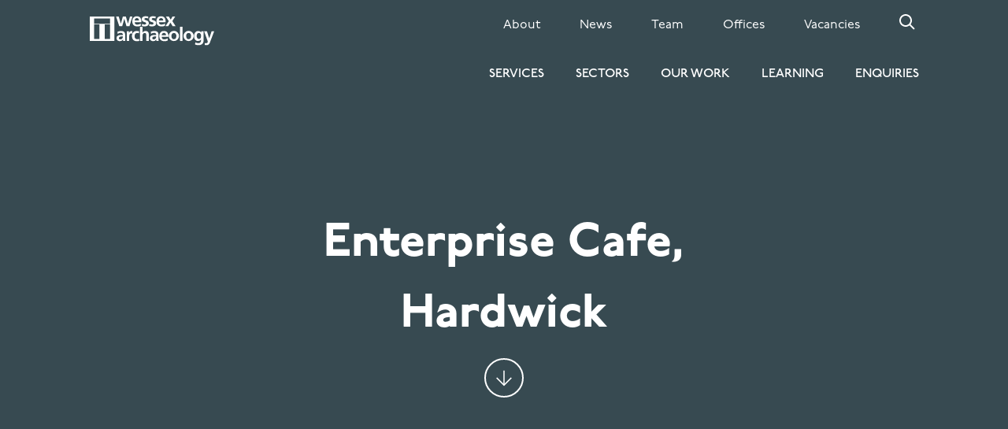

--- FILE ---
content_type: text/html; charset=UTF-8
request_url: https://www.wessexarch.co.uk/our-work/enterprise-cafe-hardwick
body_size: 5889
content:
<!DOCTYPE html>
<html lang="en" dir="ltr" prefix="og: https://ogp.me/ns#" class="no-js">
  <head>
    <meta charset="utf-8" />
<link rel="canonical" href="https://www.wessexarch.co.uk/our-work/enterprise-cafe-hardwick" />
<meta property="og:site_name" content="Wessex Archaeology" />
<meta property="og:type" content="article" />
<meta property="og:url" content="https://www.wessexarch.co.uk/our-work/enterprise-cafe-hardwick" />
<meta property="og:title" content="Enterprise Cafe, Hardwick" />
<meta name="twitter:card" content="summary_large_image" />
<meta name="twitter:site" content="@wessexarch" />
<meta name="twitter:title" content="Enterprise Cafe, Hardwick" />
<meta name="Generator" content="Drupal 10 (https://www.drupal.org)" />
<meta name="MobileOptimized" content="width" />
<meta name="HandheldFriendly" content="true" />
<meta name="viewport" content="width=device-width, initial-scale=1.0" />
<script>var ct_check_js_val = 'fd76694e03d68a637b30b3be79c78bae';var drupal_ac_antibot_cookie_value = 'f09774cae65ecb71b11c316ac37e442831d2e90c7d681caa8d82d063d796ec13';var ct_use_cookies = 0;var ct_use_alt_cookies = 0;var ct_capture_buffer = 0;</script>
<meta name="google-site-verification" content="lwBscM1_vNksHofzLnvRTBeFQDeFmlMGAf2ei-lpKsk" />
<link rel="icon" href="/sites/default/files/favicon.ico" type="image/vnd.microsoft.icon" />

    <title>Enterprise Cafe, Hardwick | Our Work | Wessex Archaeology</title>
    <link rel="stylesheet" media="all" href="/sites/default/files/css/css_IBhWrirCm9-oC1bI4iRpkfX2A3_JhCo4mhOQFKpq__4.css?delta=0&amp;language=en&amp;theme=wessex&amp;include=eJxNjVEOwyAMQy-UkTOFYVG0ABGBtb39pk1T92P5WXoyjqmlPTiNZaIBX6SMrv0us_TGfz1UMTIZkofY5j_rWsJqtqIW35DIT5-oHMVBz4Ld-ZOh9rQUtMMdB2ftUfTm83w_5xcVBDiv" />
<link rel="stylesheet" media="all" href="/sites/default/files/css/css_2KB8dU1tls_idrxLOiE5ntgKQb75th_R8XVaMH74MvY.css?delta=1&amp;language=en&amp;theme=wessex&amp;include=eJxNjVEOwyAMQy-UkTOFYVG0ABGBtb39pk1T92P5WXoyjqmlPTiNZaIBX6SMrv0us_TGfz1UMTIZkofY5j_rWsJqtqIW35DIT5-oHMVBz4Ld-ZOh9rQUtMMdB2ftUfTm83w_5xcVBDiv" />

    <script type="application/json" data-drupal-selector="drupal-settings-json">{"path":{"baseUrl":"\/","pathPrefix":"","currentPath":"node\/12421","currentPathIsAdmin":false,"isFront":false,"currentLanguage":"en"},"pluralDelimiter":"\u0003","suppressDeprecationErrors":true,"ajaxPageState":{"libraries":"[base64]","theme":"wessex","theme_token":null},"ajaxTrustedUrl":[],"gtag":{"tagId":"","consentMode":false,"otherIds":[],"events":[],"additionalConfigInfo":[]},"gtm":{"tagId":null,"settings":{"data_layer":"dataLayer","include_classes":false,"allowlist_classes":"","blocklist_classes":"","include_environment":false,"environment_id":"","environment_token":""},"tagIds":["GTM-MNPP27J"]},"data":{"extlink":{"extTarget":false,"extTargetAppendNewWindowDisplay":true,"extTargetAppendNewWindowLabel":"(opens in a new window)","extTargetNoOverride":false,"extNofollow":false,"extTitleNoOverride":false,"extNoreferrer":false,"extFollowNoOverride":false,"extClass":"0","extLabel":"(link is external)","extImgClass":false,"extSubdomains":false,"extExclude":"","extInclude":"","extCssExclude":"","extCssInclude":"","extCssExplicit":"","extAlert":false,"extAlertText":"This link will take you to an external web site. We are not responsible for their content.","extHideIcons":false,"mailtoClass":"0","telClass":"","mailtoLabel":"(link sends email)","telLabel":"(link is a phone number)","extUseFontAwesome":false,"extIconPlacement":"append","extPreventOrphan":false,"extFaLinkClasses":"fa fa-external-link","extFaMailtoClasses":"fa fa-envelope-o","extAdditionalLinkClasses":"","extAdditionalMailtoClasses":"","extAdditionalTelClasses":"","extFaTelClasses":"fa fa-phone","allowedDomains":[],"extExcludeNoreferrer":""}},"field_group":{"html_element":{"mode":"default","context":"view","settings":{"classes":"work-location__content","id":"","element":"div","show_label":false,"label_element":"h3","attributes":"","effect":"none","speed":"fast"}}},"geolocation":{"maps":{"map-0-69789aa600f38":{"map_center":{"fit_bounds":{"map_center_id":"fit_bounds","option_id":"fit_bounds","settings":{"min_zoom":false,"reset_zoom":true},"weight":-101}},"settings":{"google_map_settings":{"map_features":{"marker_infowindow":{"enabled":true,"settings":{"info_auto_display":false,"disable_auto_pan":true,"info_window_solitary":true,"max_width":""}},"control_locate":{"enabled":true,"settings":{"position":"TOP_LEFT"}},"control_zoom":{"enabled":true,"settings":{"position":"RIGHT_CENTER","behavior":"default","style":"LARGE"}},"control_maptype":{"enabled":true,"settings":{"position":"RIGHT_BOTTOM","behavior":"default","style":"DEFAULT"}}},"type":"ROADMAP","zoom":10,"height":"400px","width":"100%","minZoom":0,"maxZoom":20,"gestureHandling":"auto"}},"marker_infowindow":{"enable":true,"infoAutoDisplay":false,"disableAutoPan":true,"infoWindowSolitary":true,"maxWidth":""},"control_locate":{"enable":true},"control_zoom":{"enable":true,"position":"RIGHT_CENTER","behavior":"default","style":"LARGE"},"control_maptype":{"enable":true,"position":"RIGHT_BOTTOM","behavior":"default","style":"DEFAULT"}}}},"baseUrl":"https:\/\/www.wessexarch.co.uk","user":{"uid":0,"permissionsHash":"cd0430cb390758b45ebb8a207828a49b6d6ca8dbaa6d431e61b75cb09cd10d65"}}</script>
<script src="/sites/default/files/js/js_x6_733gEHpvOwHYRzgvgxiOELNS2ekRf60nFGTO198A.js?scope=header&amp;delta=0&amp;language=en&amp;theme=wessex&amp;include=[base64]"></script>
<script src="/modules/contrib/google_tag/js/gtag.js?t9icn4"></script>
<script src="/modules/contrib/google_tag/js/gtm.js?t9icn4"></script>
<script src="//use.typekit.net/qve8sld.js"></script>

  </head>
  <body class="node-type-case_study">
        <a href="#main-content" class="visually-hidden focusable">
      Skip to main content
    </a>
    <noscript><iframe src="https://www.googletagmanager.com/ns.html?id=GTM-MNPP27J"
                  height="0" width="0" style="display:none;visibility:hidden"></iframe></noscript>

      <div class="dialog-off-canvas-main-canvas" data-off-canvas-main-canvas>
    
<div class="layout-container">

  <header id="header" role="banner" class="header js-main-header">
      
<div class="branding branding__header">
  <div class="branding__site-logo ok">
          <a href="/" title="Home" rel="home">
		<object type="image/svg+xml" data="/themes/custom/wessex/assets/images/wa-logo.svg" aria-label="Website logo">
		  <img src="/themes/custom/wessex/assets/images/wa-logo.png" alt="Website logo" />
		</object>
      </a>
            
  </div>
</div>


<nav role="navigation" aria-labelledby="block-secondarymenu-menu" id="block-secondarymenu" class="secondary-menu secondary-menu__header">
            
  <h2 class="visually-hidden" id="block-secondarymenu-menu">Secondary menu</h2>
  

        
            <ul class="secondary-menu__list">
                <li class="secondary-menu__list-item">
        <a href="/about" class="secondary-menu__link" data-drupal-link-system-path="node/606">About</a>
      </li>
                <li class="secondary-menu__list-item">
        <a href="/news" title="Archaeology News" class="secondary-menu__link" data-drupal-link-system-path="node/21">News</a>
      </li>
                <li class="secondary-menu__list-item">
        <a href="/team" class="secondary-menu__link">Team</a>
      </li>
                <li class="secondary-menu__list-item">
        <a href="/our-offices" class="secondary-menu__link" data-drupal-link-system-path="node/1131">Offices</a>
      </li>
                <li class="secondary-menu__list-item">
        <a href="/vacancies" class="secondary-menu__link" data-drupal-link-system-path="node/661">Vacancies</a>
      </li>
                <li class="secondary-menu__list-item">
        <a href="/search" class="secondary-menu__link" data-drupal-link-system-path="search">Search</a>
      </li>
        </ul>
  


  </nav>

<nav role="navigation" aria-labelledby="block-mainnavigation-menu" id="block-mainnavigation" class="main-menu main-menu__header">
            
  <h2 class="visually-hidden" id="block-mainnavigation-menu">Main navigation</h2>
  

        
            <ul class="main-menu__list">
                <li class="main-menu__list-item">
        <a href="/archaeological-services" class="main-menu__link" data-drupal-link-system-path="node/566">Services</a>
      </li>
                <li class="main-menu__list-item">
        <a href="/sectors" class="main-menu__link" data-drupal-link-system-path="node/561">Sectors</a>
      </li>
                <li class="main-menu__list-item">
        <a href="/our-work" class="main-menu__link" data-drupal-link-system-path="node/26">Our Work</a>
      </li>
                <li class="main-menu__list-item">
        <a href="/learning" class="main-menu__link" data-drupal-link-system-path="node/616">Learning</a>
      </li>
                <li class="main-menu__list-item">
        <a href="/enquiries" class="main-menu__link main-menu__link--last" data-drupal-link-system-path="node/1121">Enquiries</a>
      </li>
        </ul>
  


  </nav>


    
    
  </header>

  

      <div>
      
<div class="views-element-container block-views-block-hero-region-block-1" id="block-views-block-hero-region-block-1">
  
    
      <div><div class="hero no-image js-view-dom-id-fd3e47db098ab831d8df03de8af611fd97f899145730ec3a973568dbc7ea31c4">
  
  
  

  
  
  

      <div class="views-row"><div><div class="hero__image"></div></div><div class="views-field views-field-nothing"><span class="field-content"><div class="hero__text-wrapper">
  <h1 class="hero__title">Enterprise Cafe, Hardwick</h1>
  <div class="hero__introduction"></div>
    <a href="#main-content" class="jump-links__down">Jump to content</a>
</div></span></div></div>

  
  

  
  

  
  
</div>
</div>

  </div>

    </div>
  
  
  

  

  

  <main role="main">
    <a id="main-content" tabindex="-1"></a>
    <div class="layout-content">
        <div>
    <div data-drupal-messages-fallback class="hidden"></div>

<div id="block-mainpagecontent" class="block-mainpagecontent">
  
    
      <article>

  
    

  
  <div>
          
<div  class="work-location">
    
<div  class="work-location__wrapper">
      




<div  class="work-location__content">
    <div class="field-services-provided">
      <div class="work-location__label">Services provided</div>
    <ul>
              <li><a href="/evaluation-trial-trenching" hreflang="en">Evaluation Trial Trenching</a></li>
              <li><a href="/post-excavation-analysis-reporting" hreflang="en">Post-excavation Analysis &amp; Reporting</a></li>
          </ul>
  </div>


<div class="field-sectors">
      <div class="field-sectors__label work-location__label">Sectors</div>
    <ul>
              <li><a href="/sectors/residential" hreflang="en">Residential </a></li>
          </ul>
  </div>

  </div>
  </div>
  </div>
              <div class="paragraph paragraph--type--paragraphs-rich-text paragraph--view-mode--default">
          <div class="paragraph paragraph-rich-text">
      <p style=" margin: 12px auto 6px auto; font-family: Helvetica,Arial,Sans-serif; font-style: normal; font-variant: normal; font-weight: normal; font-size: 14px; line-height: normal; font-size-adjust: none; font-stretch: normal; -x-system-font: none; display: block;">   <a title="View Enterprise Café, St Neots Road, Hardwick, Cambridgeshire on Scribd" href="https://www.scribd.com/doc/3873022/Enterprise-Cafe-St-Neots-Road-Hardwick-Cambridgeshire" style="text-decoration: underline;">Enterprise Café, St Neots Road, Hardwick, Cambridgeshire</a> by <a title="View Wessex Archaeology's profile on Scribd" href="https://www.scribd.com/wessexarchaeology" style="text-decoration: underline;">Wessex Archaeology</a></p><iframe class="scribd_iframe_embed" src="https://www.scribd.com/embeds/3873022/content?start_page=1&amp;view_mode=scroll&amp;access_key=key-uh1ircjvrfi1ot93qma&amp;show_recommendations=true" data-auto-height="false" data-aspect-ratio="0.75" scrolling="no" id="doc_47072" width="100%" height="600" frameborder="0"></iframe>
  </div>

      </div>

      
<div class="attachments clearfix">

  <div class="attachments__content">
          <h2 class="attachments__title">File attachments</h2>
    
          <ul class="attachments__list">
                  <li class="attachments__list-item"><span class="file file--mime-application-pdf file--application-pdf"><a href="/sites/default/files/GONE%20_%2061450_Enterprise%20Cafe%20Eval%20report_web.pdf" type="application/pdf">GONE _ 61450_Enterprise Cafe Eval report_web.pdf</a></span>
</li>
              </ul>
      </div>

</div>

      </div>

</article>

  </div>

  </div>

    </div>
    
    
  </main>

      <footer role="contentinfo" class="site-footer">
        <div>
    <nav role="navigation" aria-labelledby="block-footer-menu" id="block-footer">
            
  <h2 class="visually-hidden" id="block-footer-menu">Footer</h2>
  

        
  
  
            <ul class="menu--top">
              <li>
        <a href="/node/536" data-drupal-link-system-path="node/536">Explore</a>
                    
  
            <ul class="menu--sub">
              <li>
        <a href="/our-work" data-drupal-link-system-path="node/26">Our Work</a>
              </li>
          <li>
        <a href="/archaeological-services" data-drupal-link-system-path="node/566">Services</a>
              </li>
          <li>
        <a href="/sectors" data-drupal-link-system-path="node/561">Sectors</a>
              </li>
          <li>
        <a href="/team" title="Team members" data-drupal-link-system-path="node/631">Team</a>
              </li>
          <li>
        <a href="https://www.wessexarch.co.uk/events" title="Events">Events</a>
              </li>
          <li>
        <a href="https://www.wessexarch.co.uk/terms-website-use">Terms of use</a>
              </li>
          <li>
        <a href="/wessex-archaeology-faq" data-drupal-link-system-path="node/17806">Archaeology FAQ</a>
              </li>
          <li>
        <a href="https://wessexarchaeologylibrary.org/" title="Wessex Archaeology Open Library">WA Open Library</a>
              </li>
        </ul>
  
              </li>
          <li>
        <a href="/about" data-drupal-link-system-path="node/606">Company</a>
                    
  
            <ul class="menu--sub">
              <li>
        <a href="/registered-charity" title="Registered Charity" data-drupal-link-system-path="node/1191">Registered Charity</a>
              </li>
          <li>
        <a href="/accreditations" title="Accreditations" data-drupal-link-system-path="node/646">Accreditations</a>
              </li>
          <li>
        <a href="https://www.wessexarch.co.uk/sustainability">Sustainability</a>
              </li>
          <li>
        <a href="/our-privacy-policy" data-drupal-link-system-path="node/18056">Privacy Policy</a>
              </li>
          <li>
        <a href="/gender-pay-reporting" data-drupal-link-system-path="node/14681">Gender Pay Gap</a>
              </li>
          <li>
        <a href="/quality-policy" title="Quality Policy" data-drupal-link-system-path="node/1196">Quality</a>
              </li>
          <li>
        <a href="/health-safety-and-welfare" title="Health, Safety and Welfare" data-drupal-link-system-path="node/1186">H&amp;S</a>
              </li>
        </ul>
  
              </li>
          <li>
        <a href="/news" data-drupal-link-system-path="node/21">Social</a>
                    
  
            <ul class="menu--sub">
              <li>
        <a href="https://www.facebook.com/wessexarch/">Facebook</a>
              </li>
          <li>
        <a href="https://www.instagram.com/wessexarch/">Instagram</a>
              </li>
          <li>
        <a href="https://www.linkedin.com/company/wessex-archaeology/">LinkedIn</a>
              </li>
          <li>
        <a href="https://www.youtube.com/user/wessexarchaeology">Youtube</a>
              </li>
          <li>
        <a href="https://www.tiktok.com/@wessexarch">TikTok</a>
              </li>
          <li>
        <a href="https://www.flickr.com/photos/wessexarchaeology/#">Flickr</a>
              </li>
          <li>
        <a href="https://sketchfab.com/wessexarchaeology/models">Sketchfab</a>
              </li>
          <li>
        <a href="https://www.artstation.com/wessexarch" title="Studio Portfolio">ArtStation</a>
              </li>
        </ul>
  
              </li>
          <li>
        <a href="/enquiries" data-drupal-link-system-path="node/1121">Contact Us</a>
                    
  
            <ul class="menu--sub">
              <li>
        <a href="/enquiries" data-drupal-link-system-path="node/1121">General Enquiries</a>
              </li>
          <li>
        <a href="/our-offices" data-drupal-link-system-path="node/1131">Our Offices</a>
              </li>
          <li>
        <a href="/press" title="Press contact information" data-drupal-link-system-path="node/1306">Press</a>
              </li>
          <li>
        <a href="/complaints-policy" title="Complaints Policy" data-drupal-link-system-path="node/1206">Complaints </a>
              </li>
        </ul>
  
              </li>
        </ul>
  


  </nav>

<div class="branding branding__header">
  <div class="branding__site-logo ok">
          <a href="/" title="Home" rel="home">
		<object type="image/svg+xml" data="/themes/custom/wessex/assets/images/wa-logo.svg" aria-label="Website logo">
		  <img src="/themes/custom/wessex/assets/images/wa-logo.png" alt="Website logo" />
		</object>
      </a>
            
  </div>
</div>


<div id="block-sitefooter" class="block-sitefooter">
  
    
      
            <p>All content © Wessex Archaeology unless otherwise stated.</p>

<p>Wessex Archaeology Ltd is a company limited by guarantee registered in England, No. 1712772 and is a Registered Charity in England and Wales, No. 287786; and in Scotland, Scottish Charity No. SC042630.</p>

<p>A <a href="https://microserve.io/">Microserve</a> website powered by <a href="https://www.drupal.org">Drupal</a>.</p>

      
  </div>

  </div>

    </footer>
  
  <a class="back-to-top" href="#header" id="back-to-top">Jump to top</a>

</div>
  </div>

    
    <script src="/sites/default/files/js/js_m_c_z2K-5mcqOxpQXYTq7DqtdYTN-8C2pzd2ZFNuInA.js?scope=footer&amp;delta=0&amp;language=en&amp;theme=wessex&amp;include=[base64]"></script>
<script src="https://maps.googleapis.com/maps/api/js?libraries=&amp;key=AIzaSyA7-TAcd_7U0-MVozTb-rlDpzjeAiUvo_8&amp;callback=Drupal.geolocation.google.load" defer="defer" async="async"></script>
<script src="/sites/default/files/js/js_ffWr0K1mUBpf6VbrW_30dOustWxa8EiVwMC4NTg-RwY.js?scope=footer&amp;delta=2&amp;language=en&amp;theme=wessex&amp;include=[base64]"></script>

  </body>
</html>


--- FILE ---
content_type: text/css
request_url: https://www.wessexarch.co.uk/sites/default/files/css/css_2KB8dU1tls_idrxLOiE5ntgKQb75th_R8XVaMH74MvY.css?delta=1&language=en&theme=wessex&include=eJxNjVEOwyAMQy-UkTOFYVG0ABGBtb39pk1T92P5WXoyjqmlPTiNZaIBX6SMrv0us_TGfz1UMTIZkofY5j_rWsJqtqIW35DIT5-oHMVBz4Ld-ZOh9rQUtMMdB2ftUfTm83w_5xcVBDiv
body_size: 58196
content:
/* @license GPL-2.0-or-later https://www.drupal.org/licensing/faq */
.slick-slider{position:relative;display:block;box-sizing:border-box;-webkit-touch-callout:none;-webkit-user-select:none;-moz-user-select:none;-ms-user-select:none;user-select:none;touch-action:pan-y;-webkit-tap-highlight-color:transparent;}.slick-list{position:relative;overflow:hidden;display:block;margin:0;padding:0;}.slick-list:focus{outline:none;}.slick-list.dragging{cursor:pointer;cursor:hand;}.slick-slider .slick-track,.slick-slider .slick-list{-webkit-transform:translate3d(0,0,0);transform:translate3d(0,0,0);}.slick-track{position:relative;left:0;top:0;display:block;}.slick-track:before,.slick-track:after{content:"";display:table;}.slick-track:after{clear:both;}.slick-loading .slick-track{visibility:hidden;}.slick-slide{float:left;height:100%;min-height:1px;display:none;}[dir="rtl"] .slick-slide{float:right;}.slick-slide img{display:block;}.slick-slide.slick-loading img{display:none;}.slick-slide.dragging img{pointer-events:none;}.slick-initialized .slick-slide{display:block;}.slick-loading .slick-slide{visibility:hidden;}.slick-vertical .slick-slide{display:block;height:auto;border:1px solid transparent;}.slick-arrow.slick-hidden{display:none;}h1,.h1{margin:0.5rem 0;font-family:"p22-underground","Gill Sans","Calibri",sans-serif;font-size:2rem;font-weight:600;color:#374a51;}.wf-active h1,.wf-active
  .h1{font-weight:900;}@media (min-width:37.5em){h1,.h1{font-size:3rem;}}h2,.h2{margin:0.5rem 0;font-family:"p22-underground","Gill Sans","Calibri",sans-serif;text-transform:uppercase;font-size:2rem;font-weight:600;}.wf-active h2,.wf-active
  .h2{font-weight:900;}h3,.h3{margin:0.5rem 0;font-family:"p22-underground","Gill Sans","Calibri",sans-serif;font-size:1.5rem;font-weight:600;}.wf-active h3,.wf-active
  .h3{font-weight:600;}h4,.h4{margin:0.5rem 0;font-family:"p22-underground","Gill Sans","Calibri",sans-serif;font-size:1.25rem;}h5,.h5{margin:0.5rem 0;font-family:"p22-underground","Gill Sans","Calibri",sans-serif;font-size:1rem;}h6,.h6{margin:0.5rem 0;font-family:"p22-underground","Gill Sans","Calibri",sans-serif;font-size:0.75rem;}html{font-size:20px;line-height:1.5;}body{font-family:"p22-underground","Gill Sans","Calibri",sans-serif;}p{margin-top:0;}a{color:#986d24;text-decoration:none;}a:hover,a:focus,a:active{color:#68757a;text-decoration:none;}img{max-width:100%;height:auto;}hr{border-style:solid;border-width:1px 0 0;color:currentColor;}.u-grid-width--1{width:calc((7.14286% + 1.42857px) - 20px) !important;}.u-grid-width--2{width:calc((14.28571% + 2.85714px) - 20px) !important;}.u-grid-width--3{width:calc((21.42857% + 4.28571px) - 20px) !important;}.u-grid-width--4{width:calc((28.57143% + 5.71429px) - 20px) !important;}.u-grid-width--6{width:calc((42.85714% + 8.57143px) - 20px) !important;}.grid-demo{counter-reset:grid-item;}.grid-demo > *{counter-increment:grid-item;}.grid-demo > *:after{content:counter(grid-item);margin-left:3px;}.grid-demo > *:nth-child(odd){border:dashed 1px #f00;}.grid-demo > *:nth-child(even){border:dashed 1px #faaa02;}.full-grid-demo{display:flex;flex-wrap:wrap;background:#f1f2f5;}.full-grid-demo > *{margin-bottom:20px;width:calc((7.14286% + 1.42857px) - 20px);}.full-grid-demo > *:last-child{margin-bottom:20px;}.full-grid-demo > *:nth-child(1n){margin-right:20px;}.full-grid-demo > *:nth-child(14n){margin-right:0;}.full-grid-demo__item{background:#68757a;border:solid 1px #f1f2f5;height:200px;}.smart-grid > *{margin-bottom:10px;}.smart-grid > *:last-child{margin-bottom:10px;}.smart-grid > *[class]:last-child{margin-bottom:10px;}@media (min-width:37.5em){.smart-grid[data-row-items-tpu='1']{display:flex;flex-wrap:wrap;}.smart-grid[data-row-items-tpu='1'] > *{margin-bottom:20px;width:100%;}.smart-grid[data-row-items-tpu='1'] > *:last-child{margin-bottom:20px;}.smart-grid[data-row-items-tpu='1'] > *:nth-child(1n){margin-right:20px;}.smart-grid[data-row-items-tpu='1'] > *:nth-child(1n){margin-right:0;}}@media (min-width:37.5em){.smart-grid[data-row-items-tpu='2']{display:flex;flex-wrap:wrap;}.smart-grid[data-row-items-tpu='2'] > *{margin-bottom:20px;width:calc((50% + 10px) - 20px);}.smart-grid[data-row-items-tpu='2'] > *:last-child{margin-bottom:20px;}.smart-grid[data-row-items-tpu='2'] > *:nth-child(1n){margin-right:20px;}.smart-grid[data-row-items-tpu='2'] > *:nth-child(2n){margin-right:0;}}@media (min-width:37.5em){.smart-grid[data-row-items-tpu='3']{display:flex;flex-wrap:wrap;}.smart-grid[data-row-items-tpu='3'] > *{margin-bottom:20px;width:calc((33.33333% + 6.66667px) - 20px);}.smart-grid[data-row-items-tpu='3'] > *:last-child{margin-bottom:20px;}.smart-grid[data-row-items-tpu='3'] > *:nth-child(1n){margin-right:20px;}.smart-grid[data-row-items-tpu='3'] > *:nth-child(3n){margin-right:0;}}@media (min-width:37.5em){.smart-grid[data-row-items-tpu='4']{display:flex;flex-wrap:wrap;}.smart-grid[data-row-items-tpu='4'] > *{margin-bottom:20px;width:calc((25% + 5px) - 20px);}.smart-grid[data-row-items-tpu='4'] > *:last-child{margin-bottom:20px;}.smart-grid[data-row-items-tpu='4'] > *:nth-child(1n){margin-right:20px;}.smart-grid[data-row-items-tpu='4'] > *:nth-child(4n){margin-right:0;}}@media (min-width:37.5em){.smart-grid[data-row-items-tpu='6']{display:flex;flex-wrap:wrap;}.smart-grid[data-row-items-tpu='6'] > *{margin-bottom:20px;width:calc((16.66667% + 3.33333px) - 20px);}.smart-grid[data-row-items-tpu='6'] > *:last-child{margin-bottom:20px;}.smart-grid[data-row-items-tpu='6'] > *:nth-child(1n){margin-right:20px;}.smart-grid[data-row-items-tpu='6'] > *:nth-child(6n){margin-right:0;}}@media (min-width:56.25em){.smart-grid[data-row-items-tlu='1']{display:flex;flex-wrap:wrap;}.smart-grid[data-row-items-tlu='1'] > *{margin-bottom:20px;width:100%;}.smart-grid[data-row-items-tlu='1'] > *:last-child{margin-bottom:20px;}.smart-grid[data-row-items-tlu='1'] > *:nth-child(1n){margin-right:20px;}.smart-grid[data-row-items-tlu='1'] > *:nth-child(1n){margin-right:0;}}@media (min-width:56.25em){.smart-grid[data-row-items-tlu='2']{display:flex;flex-wrap:wrap;}.smart-grid[data-row-items-tlu='2'] > *{margin-bottom:20px;width:calc((50% + 10px) - 20px);}.smart-grid[data-row-items-tlu='2'] > *:last-child{margin-bottom:20px;}.smart-grid[data-row-items-tlu='2'] > *:nth-child(1n){margin-right:20px;}.smart-grid[data-row-items-tlu='2'] > *:nth-child(2n){margin-right:0;}}@media (min-width:56.25em){.smart-grid[data-row-items-tlu='3']{display:flex;flex-wrap:wrap;}.smart-grid[data-row-items-tlu='3'] > *{margin-bottom:20px;width:calc((33.33333% + 6.66667px) - 20px);}.smart-grid[data-row-items-tlu='3'] > *:last-child{margin-bottom:20px;}.smart-grid[data-row-items-tlu='3'] > *:nth-child(1n){margin-right:20px;}.smart-grid[data-row-items-tlu='3'] > *:nth-child(3n){margin-right:0;}}@media (min-width:56.25em){.smart-grid[data-row-items-tlu='4']{display:flex;flex-wrap:wrap;}.smart-grid[data-row-items-tlu='4'] > *{margin-bottom:20px;width:calc((25% + 5px) - 20px);}.smart-grid[data-row-items-tlu='4'] > *:last-child{margin-bottom:20px;}.smart-grid[data-row-items-tlu='4'] > *:nth-child(1n){margin-right:20px;}.smart-grid[data-row-items-tlu='4'] > *:nth-child(4n){margin-right:0;}}@media (min-width:56.25em){.smart-grid[data-row-items-tlu='6']{display:flex;flex-wrap:wrap;}.smart-grid[data-row-items-tlu='6'] > *{margin-bottom:20px;width:calc((16.66667% + 3.33333px) - 20px);}.smart-grid[data-row-items-tlu='6'] > *:last-child{margin-bottom:20px;}.smart-grid[data-row-items-tlu='6'] > *:nth-child(1n){margin-right:20px;}.smart-grid[data-row-items-tlu='6'] > *:nth-child(6n){margin-right:0;}}@media (min-width:75em){.smart-grid[data-row-items-du='1']{display:flex;flex-wrap:wrap;}.smart-grid[data-row-items-du='1'] > *{margin-bottom:20px;width:100%;}.smart-grid[data-row-items-du='1'] > *:last-child{margin-bottom:20px;}.smart-grid[data-row-items-du='1'] > *:nth-child(1n){margin-right:20px;}.smart-grid[data-row-items-du='1'] > *:nth-child(1n){margin-right:0;}}@media (min-width:75em){.smart-grid[data-row-items-du='2']{display:flex;flex-wrap:wrap;}.smart-grid[data-row-items-du='2'] > *{margin-bottom:20px;width:calc((50% + 10px) - 20px);}.smart-grid[data-row-items-du='2'] > *:last-child{margin-bottom:20px;}.smart-grid[data-row-items-du='2'] > *:nth-child(1n){margin-right:20px;}.smart-grid[data-row-items-du='2'] > *:nth-child(2n){margin-right:0;}}@media (min-width:75em){.smart-grid[data-row-items-du='3']{display:flex;flex-wrap:wrap;}.smart-grid[data-row-items-du='3'] > *{margin-bottom:20px;width:calc((33.33333% + 6.66667px) - 20px);}.smart-grid[data-row-items-du='3'] > *:last-child{margin-bottom:20px;}.smart-grid[data-row-items-du='3'] > *:nth-child(1n){margin-right:20px;}.smart-grid[data-row-items-du='3'] > *:nth-child(3n){margin-right:0;}}@media (min-width:75em){.smart-grid[data-row-items-du='4']{display:flex;flex-wrap:wrap;}.smart-grid[data-row-items-du='4'] > *{margin-bottom:20px;width:calc((25% + 5px) - 20px);}.smart-grid[data-row-items-du='4'] > *:last-child{margin-bottom:20px;}.smart-grid[data-row-items-du='4'] > *:nth-child(1n){margin-right:20px;}.smart-grid[data-row-items-du='4'] > *:nth-child(4n){margin-right:0;}}@media (min-width:75em){.smart-grid[data-row-items-du='6']{display:flex;flex-wrap:wrap;}.smart-grid[data-row-items-du='6'] > *{margin-bottom:20px;width:calc((16.66667% + 3.33333px) - 20px);}.smart-grid[data-row-items-du='6'] > *:last-child{margin-bottom:20px;}.smart-grid[data-row-items-du='6'] > *:nth-child(1n){margin-right:20px;}.smart-grid[data-row-items-du='6'] > *:nth-child(6n){margin-right:0;}}@media (min-width:112.5em){.smart-grid[data-row-items-bdu='1']{display:flex;flex-wrap:wrap;}.smart-grid[data-row-items-bdu='1'] > *{margin-bottom:20px;width:100%;}.smart-grid[data-row-items-bdu='1'] > *:last-child{margin-bottom:20px;}.smart-grid[data-row-items-bdu='1'] > *:nth-child(1n){margin-right:20px;}.smart-grid[data-row-items-bdu='1'] > *:nth-child(1n){margin-right:0;}}@media (min-width:112.5em){.smart-grid[data-row-items-bdu='2']{display:flex;flex-wrap:wrap;}.smart-grid[data-row-items-bdu='2'] > *{margin-bottom:20px;width:calc((50% + 10px) - 20px);}.smart-grid[data-row-items-bdu='2'] > *:last-child{margin-bottom:20px;}.smart-grid[data-row-items-bdu='2'] > *:nth-child(1n){margin-right:20px;}.smart-grid[data-row-items-bdu='2'] > *:nth-child(2n){margin-right:0;}}@media (min-width:112.5em){.smart-grid[data-row-items-bdu='3']{display:flex;flex-wrap:wrap;}.smart-grid[data-row-items-bdu='3'] > *{margin-bottom:20px;width:calc((33.33333% + 6.66667px) - 20px);}.smart-grid[data-row-items-bdu='3'] > *:last-child{margin-bottom:20px;}.smart-grid[data-row-items-bdu='3'] > *:nth-child(1n){margin-right:20px;}.smart-grid[data-row-items-bdu='3'] > *:nth-child(3n){margin-right:0;}}@media (min-width:112.5em){.smart-grid[data-row-items-bdu='4']{display:flex;flex-wrap:wrap;}.smart-grid[data-row-items-bdu='4'] > *{margin-bottom:20px;width:calc((25% + 5px) - 20px);}.smart-grid[data-row-items-bdu='4'] > *:last-child{margin-bottom:20px;}.smart-grid[data-row-items-bdu='4'] > *:nth-child(1n){margin-right:20px;}.smart-grid[data-row-items-bdu='4'] > *:nth-child(4n){margin-right:0;}}@media (min-width:112.5em){.smart-grid[data-row-items-bdu='6']{display:flex;flex-wrap:wrap;}.smart-grid[data-row-items-bdu='6'] > *{margin-bottom:20px;width:calc((16.66667% + 3.33333px) - 20px);}.smart-grid[data-row-items-bdu='6'] > *:last-child{margin-bottom:20px;}.smart-grid[data-row-items-bdu='6'] > *:nth-child(1n){margin-right:20px;}.smart-grid[data-row-items-bdu='6'] > *:nth-child(6n){margin-right:0;}}.u-row{display:flex;justify-content:space-between;align-items:center;}.float-left{float:left;}.float-right{float:right;}.clear-both{clear:both;}.u-full-width{width:100vw;max-width:100vw;position:relative;left:50%;right:50%;margin-left:-50vw;margin-right:-50vw;}.clearfix:after{display:table;clear:both;content:'';}.button{position:relative;display:inline-block;padding:1em 1.25em 0.66em;color:#374a51;text-align:center;text-decoration:none;text-transform:uppercase;border:1px solid #374a51;cursor:pointer;transition:all 0.3s ease;background-color:transparent;}.button:hover,.button:focus{color:#fff;background-color:#374a51;}.button--orange{position:relative;display:inline-block;padding:1em 1.25em 0.66em;color:#faaa02;text-align:center;text-decoration:none;text-transform:uppercase;border:1px solid #faaa02;cursor:pointer;transition:all 0.3s ease;background-color:transparent;}.button--orange:hover,.button--orange:focus{color:#fff;background-color:#faaa02;}.button--orange-solid{position:relative;display:inline-block;padding:1em 1.25em 0.66em;color:#374a51;text-align:center;text-decoration:none;text-transform:uppercase;border:1px solid #374a51;cursor:pointer;transition:all 0.3s ease;background-color:#faaa02;}.button--orange-solid:hover,.button--orange-solid:focus{color:#faaa02;background-color:#374a51;}.button--white,.paragraph--type--contact-form .webform-button--submit{position:relative;display:inline-block;padding:1em 1.25em 0.66em;color:#fff;text-align:center;text-decoration:none;text-transform:uppercase;border:1px solid #fff;cursor:pointer;transition:all 0.3s ease;background-color:rgba(0,0,0,0.3);}.button--white:hover,.paragraph--type--contact-form .webform-button--submit:hover,.button--white:focus,.paragraph--type--contact-form .webform-button--submit:focus{color:#374a51;background-color:#fff;}.button--white-transparent{position:relative;display:inline-block;padding:1em 1.25em 0.66em;color:#fff;text-align:center;text-decoration:none;text-transform:uppercase;border:1px solid #fff;cursor:pointer;transition:all 0.3s ease;background-color:transparent;}.button--white-transparent:hover,.button--white-transparent:focus{color:#374a51;background-color:#fff;}.button--gray-dark{position:relative;display:inline-block;padding:1em 1.25em 0.66em;color:#374a51;text-align:center;text-decoration:none;text-transform:uppercase;border:1px solid #374a51;cursor:pointer;transition:all 0.3s ease;background-color:transparent;}.button--gray-dark:hover,.button--gray-dark:focus{color:#fff;background-color:#374a51;}.button__right{position:relative;display:inline-block;padding:1em 1.25em 0.66em;color:#374a51;text-align:center;text-decoration:none;text-transform:uppercase;border:1px solid #374a51;cursor:pointer;transition:all 0.3s ease;background-color:transparent;padding-right:3.25em;background-image:url("data:image/svg+xml,%3Csvg xmlns='http://www.w3.org/2000/svg' xmlns:xlink='http://www.w3.org/1999/xlink' width='30' height='30' viewBox=''%3E%3Cpolyline fill='transparent' stroke='%23374a51' stroke-width='2px' style='' points='17.93 8.93 24 15 17.93 21.07'/%3E%3Cline fill='transparent' stroke='%23374a51' stroke-width='2px' style='' x1='24' y1='15' x2='6' y2='15'/%3E%3C/svg%3E");background-repeat:no-repeat;background-size:1.75em;background-position:calc(100% - 0.75em) center;background-color:transparent;}.button__right:hover,.button__right:focus{color:#fff;background-color:#374a51;}.button__right:hover,.button__right:focus{background-image:url("data:image/svg+xml,%3Csvg xmlns='http://www.w3.org/2000/svg' xmlns:xlink='http://www.w3.org/1999/xlink' width='30' height='30' viewBox=''%3E%3Cpolyline fill='transparent' stroke='%23fff' stroke-width='2px' style='' points='17.93 8.93 24 15 17.93 21.07'/%3E%3Cline fill='transparent' stroke='%23fff' stroke-width='2px' style='' x1='24' y1='15' x2='6' y2='15'/%3E%3C/svg%3E");}.button__right--orange{position:relative;display:inline-block;padding:1em 1.25em 0.66em;color:#faaa02;text-align:center;text-decoration:none;text-transform:uppercase;border:1px solid #faaa02;cursor:pointer;transition:all 0.3s ease;background-color:transparent;padding-right:3.25em;background-image:url("data:image/svg+xml,%3Csvg xmlns='http://www.w3.org/2000/svg' xmlns:xlink='http://www.w3.org/1999/xlink' width='30' height='30' viewBox=''%3E%3Cpolyline fill='transparent' stroke='%23faaa02' stroke-width='2px' style='' points='17.93 8.93 24 15 17.93 21.07'/%3E%3Cline fill='transparent' stroke='%23faaa02' stroke-width='2px' style='' x1='24' y1='15' x2='6' y2='15'/%3E%3C/svg%3E");background-repeat:no-repeat;background-size:1.75em;background-position:calc(100% - 0.75em) center;background-color:transparent;}.button__right--orange:hover,.button__right--orange:focus{color:#fff;background-color:#faaa02;}.button__right--orange:hover,.button__right--orange:focus{background-image:url("data:image/svg+xml,%3Csvg xmlns='http://www.w3.org/2000/svg' xmlns:xlink='http://www.w3.org/1999/xlink' width='30' height='30' viewBox=''%3E%3Cpolyline fill='transparent' stroke='%23fff' stroke-width='2px' style='' points='17.93 8.93 24 15 17.93 21.07'/%3E%3Cline fill='transparent' stroke='%23fff' stroke-width='2px' style='' x1='24' y1='15' x2='6' y2='15'/%3E%3C/svg%3E");}.button__right--orange-solid{position:relative;display:inline-block;padding:1em 1.25em 0.66em;color:#374a51;text-align:center;text-decoration:none;text-transform:uppercase;border:1px solid #374a51;cursor:pointer;transition:all 0.3s ease;background-color:#faaa02;padding-right:3.25em;background-image:url("data:image/svg+xml,%3Csvg xmlns='http://www.w3.org/2000/svg' xmlns:xlink='http://www.w3.org/1999/xlink' width='30' height='30' viewBox=''%3E%3Cpolyline fill='transparent' stroke='%23374a51' stroke-width='2px' style='' points='17.93 8.93 24 15 17.93 21.07'/%3E%3Cline fill='transparent' stroke='%23374a51' stroke-width='2px' style='' x1='24' y1='15' x2='6' y2='15'/%3E%3C/svg%3E");background-repeat:no-repeat;background-size:1.75em;background-position:calc(100% - 0.75em) center;background-color:#faaa02;}.button__right--orange-solid:hover,.button__right--orange-solid:focus{color:#faaa02;background-color:#374a51;}.button__right--orange-solid:hover,.button__right--orange-solid:focus{background-image:url("data:image/svg+xml,%3Csvg xmlns='http://www.w3.org/2000/svg' xmlns:xlink='http://www.w3.org/1999/xlink' width='30' height='30' viewBox=''%3E%3Cpolyline fill='transparent' stroke='%23faaa02' stroke-width='2px' style='' points='17.93 8.93 24 15 17.93 21.07'/%3E%3Cline fill='transparent' stroke='%23faaa02' stroke-width='2px' style='' x1='24' y1='15' x2='6' y2='15'/%3E%3C/svg%3E");}.button__right--white{position:relative;display:inline-block;padding:1em 1.25em 0.66em;color:#fff;text-align:center;text-decoration:none;text-transform:uppercase;border:1px solid #fff;cursor:pointer;transition:all 0.3s ease;background-color:rgba(0,0,0,0.3);padding-right:3.25em;background-image:url("data:image/svg+xml,%3Csvg xmlns='http://www.w3.org/2000/svg' xmlns:xlink='http://www.w3.org/1999/xlink' width='30' height='30' viewBox=''%3E%3Cpolyline fill='transparent' stroke='%23fff' stroke-width='2px' style='' points='17.93 8.93 24 15 17.93 21.07'/%3E%3Cline fill='transparent' stroke='%23fff' stroke-width='2px' style='' x1='24' y1='15' x2='6' y2='15'/%3E%3C/svg%3E");background-repeat:no-repeat;background-size:1.75em;background-position:calc(100% - 0.75em) center;background-color:rgba(0,0,0,0.3);}.button__right--white:hover,.button__right--white:focus{color:#374a51;background-color:#fff;}.button__right--white:hover,.button__right--white:focus{background-image:url("data:image/svg+xml,%3Csvg xmlns='http://www.w3.org/2000/svg' xmlns:xlink='http://www.w3.org/1999/xlink' width='30' height='30' viewBox=''%3E%3Cpolyline fill='transparent' stroke='%23374a51' stroke-width='2px' style='' points='17.93 8.93 24 15 17.93 21.07'/%3E%3Cline fill='transparent' stroke='%23374a51' stroke-width='2px' style='' x1='24' y1='15' x2='6' y2='15'/%3E%3C/svg%3E");}.button__right--white-transparent{position:relative;display:inline-block;padding:1em 1.25em 0.66em;color:#fff;text-align:center;text-decoration:none;text-transform:uppercase;border:1px solid #fff;cursor:pointer;transition:all 0.3s ease;background-color:transparent;padding-right:3.25em;background-image:url("data:image/svg+xml,%3Csvg xmlns='http://www.w3.org/2000/svg' xmlns:xlink='http://www.w3.org/1999/xlink' width='30' height='30' viewBox=''%3E%3Cpolyline fill='transparent' stroke='%23fff' stroke-width='2px' style='' points='17.93 8.93 24 15 17.93 21.07'/%3E%3Cline fill='transparent' stroke='%23fff' stroke-width='2px' style='' x1='24' y1='15' x2='6' y2='15'/%3E%3C/svg%3E");background-repeat:no-repeat;background-size:1.75em;background-position:calc(100% - 0.75em) center;background-color:transparent;}.button__right--white-transparent:hover,.button__right--white-transparent:focus{color:#374a51;background-color:#fff;}.button__right--white-transparent:hover,.button__right--white-transparent:focus{background-image:url("data:image/svg+xml,%3Csvg xmlns='http://www.w3.org/2000/svg' xmlns:xlink='http://www.w3.org/1999/xlink' width='30' height='30' viewBox=''%3E%3Cpolyline fill='transparent' stroke='%23374a51' stroke-width='2px' style='' points='17.93 8.93 24 15 17.93 21.07'/%3E%3Cline fill='transparent' stroke='%23374a51' stroke-width='2px' style='' x1='24' y1='15' x2='6' y2='15'/%3E%3C/svg%3E");}.button__right--gray-dark{position:relative;display:inline-block;padding:1em 1.25em 0.66em;color:#374a51;text-align:center;text-decoration:none;text-transform:uppercase;border:1px solid #374a51;cursor:pointer;transition:all 0.3s ease;background-color:transparent;padding-right:3.25em;background-image:url("data:image/svg+xml,%3Csvg xmlns='http://www.w3.org/2000/svg' xmlns:xlink='http://www.w3.org/1999/xlink' width='30' height='30' viewBox=''%3E%3Cpolyline fill='transparent' stroke='%23374a51' stroke-width='2px' style='' points='17.93 8.93 24 15 17.93 21.07'/%3E%3Cline fill='transparent' stroke='%23374a51' stroke-width='2px' style='' x1='24' y1='15' x2='6' y2='15'/%3E%3C/svg%3E");background-repeat:no-repeat;background-size:1.75em;background-position:calc(100% - 0.75em) center;background-color:transparent;}.button__right--gray-dark:hover,.button__right--gray-dark:focus{color:#fff;background-color:#374a51;}.button__right--gray-dark:hover,.button__right--gray-dark:focus{background-image:url("data:image/svg+xml,%3Csvg xmlns='http://www.w3.org/2000/svg' xmlns:xlink='http://www.w3.org/1999/xlink' width='30' height='30' viewBox=''%3E%3Cpolyline fill='transparent' stroke='%23fff' stroke-width='2px' style='' points='17.93 8.93 24 15 17.93 21.07'/%3E%3Cline fill='transparent' stroke='%23fff' stroke-width='2px' style='' x1='24' y1='15' x2='6' y2='15'/%3E%3C/svg%3E");}.button__up{position:relative;display:inline-block;padding:1em 1.25em 0.66em;color:#374a51;text-align:center;text-decoration:none;text-transform:uppercase;border:1px solid #374a51;cursor:pointer;transition:all 0.3s ease;background-color:transparent;padding-right:3.25em;background-image:url("data:image/svg+xml,%3Csvg xmlns='http://www.w3.org/2000/svg' xmlns:xlink='http://www.w3.org/1999/xlink' width='30' height='30' viewBox=''%3E%3Cpolyline fill='transparent' stroke='%23374a51' stroke-width='2px' style='' points='8.93 15.07 15 9 21.07 15.07'/%3E%3Cline fill='transparent' stroke='%23374a51' stroke-width='2px' style='' x1='15' y1='9' x2='15' y2='21'/%3E%3C/svg%3E");background-repeat:no-repeat;background-size:1.75em;background-position:calc(100% - 0.75em) center;background-color:transparent;}.button__up:hover,.button__up:focus{color:#fff;background-color:#374a51;}.button__up:hover,.button__up:focus{background-image:url("data:image/svg+xml,%3Csvg xmlns='http://www.w3.org/2000/svg' xmlns:xlink='http://www.w3.org/1999/xlink' width='30' height='30' viewBox=''%3E%3Cpolyline fill='transparent' stroke='%23fff' stroke-width='2px' style='' points='8.93 15.07 15 9 21.07 15.07'/%3E%3Cline fill='transparent' stroke='%23fff' stroke-width='2px' style='' x1='15' y1='9' x2='15' y2='21'/%3E%3C/svg%3E");}.button__up--orange{position:relative;display:inline-block;padding:1em 1.25em 0.66em;color:#faaa02;text-align:center;text-decoration:none;text-transform:uppercase;border:1px solid #faaa02;cursor:pointer;transition:all 0.3s ease;background-color:transparent;padding-right:3.25em;background-image:url("data:image/svg+xml,%3Csvg xmlns='http://www.w3.org/2000/svg' xmlns:xlink='http://www.w3.org/1999/xlink' width='30' height='30' viewBox=''%3E%3Cpolyline fill='transparent' stroke='%23faaa02' stroke-width='2px' style='' points='8.93 15.07 15 9 21.07 15.07'/%3E%3Cline fill='transparent' stroke='%23faaa02' stroke-width='2px' style='' x1='15' y1='9' x2='15' y2='21'/%3E%3C/svg%3E");background-repeat:no-repeat;background-size:1.75em;background-position:calc(100% - 0.75em) center;background-color:transparent;}.button__up--orange:hover,.button__up--orange:focus{color:#fff;background-color:#faaa02;}.button__up--orange:hover,.button__up--orange:focus{background-image:url("data:image/svg+xml,%3Csvg xmlns='http://www.w3.org/2000/svg' xmlns:xlink='http://www.w3.org/1999/xlink' width='30' height='30' viewBox=''%3E%3Cpolyline fill='transparent' stroke='%23fff' stroke-width='2px' style='' points='8.93 15.07 15 9 21.07 15.07'/%3E%3Cline fill='transparent' stroke='%23fff' stroke-width='2px' style='' x1='15' y1='9' x2='15' y2='21'/%3E%3C/svg%3E");}.button__up--orange-solid{position:relative;display:inline-block;padding:1em 1.25em 0.66em;color:#374a51;text-align:center;text-decoration:none;text-transform:uppercase;border:1px solid #374a51;cursor:pointer;transition:all 0.3s ease;background-color:#faaa02;padding-right:3.25em;background-image:url("data:image/svg+xml,%3Csvg xmlns='http://www.w3.org/2000/svg' xmlns:xlink='http://www.w3.org/1999/xlink' width='30' height='30' viewBox=''%3E%3Cpolyline fill='transparent' stroke='%23374a51' stroke-width='2px' style='' points='8.93 15.07 15 9 21.07 15.07'/%3E%3Cline fill='transparent' stroke='%23374a51' stroke-width='2px' style='' x1='15' y1='9' x2='15' y2='21'/%3E%3C/svg%3E");background-repeat:no-repeat;background-size:1.75em;background-position:calc(100% - 0.75em) center;background-color:#faaa02;}.button__up--orange-solid:hover,.button__up--orange-solid:focus{color:#faaa02;background-color:#374a51;}.button__up--orange-solid:hover,.button__up--orange-solid:focus{background-image:url("data:image/svg+xml,%3Csvg xmlns='http://www.w3.org/2000/svg' xmlns:xlink='http://www.w3.org/1999/xlink' width='30' height='30' viewBox=''%3E%3Cpolyline fill='transparent' stroke='%23faaa02' stroke-width='2px' style='' points='8.93 15.07 15 9 21.07 15.07'/%3E%3Cline fill='transparent' stroke='%23faaa02' stroke-width='2px' style='' x1='15' y1='9' x2='15' y2='21'/%3E%3C/svg%3E");}.button__up--white{position:relative;display:inline-block;padding:1em 1.25em 0.66em;color:#fff;text-align:center;text-decoration:none;text-transform:uppercase;border:1px solid #fff;cursor:pointer;transition:all 0.3s ease;background-color:rgba(0,0,0,0.3);padding-right:3.25em;background-image:url("data:image/svg+xml,%3Csvg xmlns='http://www.w3.org/2000/svg' xmlns:xlink='http://www.w3.org/1999/xlink' width='30' height='30' viewBox=''%3E%3Cpolyline fill='transparent' stroke='%23fff' stroke-width='2px' style='' points='8.93 15.07 15 9 21.07 15.07'/%3E%3Cline fill='transparent' stroke='%23fff' stroke-width='2px' style='' x1='15' y1='9' x2='15' y2='21'/%3E%3C/svg%3E");background-repeat:no-repeat;background-size:1.75em;background-position:calc(100% - 0.75em) center;background-color:rgba(0,0,0,0.3);}.button__up--white:hover,.button__up--white:focus{color:#374a51;background-color:#fff;}.button__up--white:hover,.button__up--white:focus{background-image:url("data:image/svg+xml,%3Csvg xmlns='http://www.w3.org/2000/svg' xmlns:xlink='http://www.w3.org/1999/xlink' width='30' height='30' viewBox=''%3E%3Cpolyline fill='transparent' stroke='%23374a51' stroke-width='2px' style='' points='8.93 15.07 15 9 21.07 15.07'/%3E%3Cline fill='transparent' stroke='%23374a51' stroke-width='2px' style='' x1='15' y1='9' x2='15' y2='21'/%3E%3C/svg%3E");}.button__up--white-transparent{position:relative;display:inline-block;padding:1em 1.25em 0.66em;color:#fff;text-align:center;text-decoration:none;text-transform:uppercase;border:1px solid #fff;cursor:pointer;transition:all 0.3s ease;background-color:transparent;padding-right:3.25em;background-image:url("data:image/svg+xml,%3Csvg xmlns='http://www.w3.org/2000/svg' xmlns:xlink='http://www.w3.org/1999/xlink' width='30' height='30' viewBox=''%3E%3Cpolyline fill='transparent' stroke='%23fff' stroke-width='2px' style='' points='8.93 15.07 15 9 21.07 15.07'/%3E%3Cline fill='transparent' stroke='%23fff' stroke-width='2px' style='' x1='15' y1='9' x2='15' y2='21'/%3E%3C/svg%3E");background-repeat:no-repeat;background-size:1.75em;background-position:calc(100% - 0.75em) center;background-color:transparent;}.button__up--white-transparent:hover,.button__up--white-transparent:focus{color:#374a51;background-color:#fff;}.button__up--white-transparent:hover,.button__up--white-transparent:focus{background-image:url("data:image/svg+xml,%3Csvg xmlns='http://www.w3.org/2000/svg' xmlns:xlink='http://www.w3.org/1999/xlink' width='30' height='30' viewBox=''%3E%3Cpolyline fill='transparent' stroke='%23374a51' stroke-width='2px' style='' points='8.93 15.07 15 9 21.07 15.07'/%3E%3Cline fill='transparent' stroke='%23374a51' stroke-width='2px' style='' x1='15' y1='9' x2='15' y2='21'/%3E%3C/svg%3E");}.button__up--gray-dark{position:relative;display:inline-block;padding:1em 1.25em 0.66em;color:#374a51;text-align:center;text-decoration:none;text-transform:uppercase;border:1px solid #374a51;cursor:pointer;transition:all 0.3s ease;background-color:transparent;padding-right:3.25em;background-image:url("data:image/svg+xml,%3Csvg xmlns='http://www.w3.org/2000/svg' xmlns:xlink='http://www.w3.org/1999/xlink' width='30' height='30' viewBox=''%3E%3Cpolyline fill='transparent' stroke='%23374a51' stroke-width='2px' style='' points='8.93 15.07 15 9 21.07 15.07'/%3E%3Cline fill='transparent' stroke='%23374a51' stroke-width='2px' style='' x1='15' y1='9' x2='15' y2='21'/%3E%3C/svg%3E");background-repeat:no-repeat;background-size:1.75em;background-position:calc(100% - 0.75em) center;background-color:transparent;}.button__up--gray-dark:hover,.button__up--gray-dark:focus{color:#fff;background-color:#374a51;}.button__up--gray-dark:hover,.button__up--gray-dark:focus{background-image:url("data:image/svg+xml,%3Csvg xmlns='http://www.w3.org/2000/svg' xmlns:xlink='http://www.w3.org/1999/xlink' width='30' height='30' viewBox=''%3E%3Cpolyline fill='transparent' stroke='%23fff' stroke-width='2px' style='' points='8.93 15.07 15 9 21.07 15.07'/%3E%3Cline fill='transparent' stroke='%23fff' stroke-width='2px' style='' x1='15' y1='9' x2='15' y2='21'/%3E%3C/svg%3E");}.button__down{position:relative;display:inline-block;padding:1em 1.25em 0.66em;color:#374a51;text-align:center;text-decoration:none;text-transform:uppercase;border:1px solid #374a51;cursor:pointer;transition:all 0.3s ease;background-color:transparent;padding-right:3.25em;background-image:url("data:image/svg+xml,%3Csvg xmlns='http://www.w3.org/2000/svg' xmlns:xlink='http://www.w3.org/1999/xlink' width='30' height='30' viewBox=''%3E%3Cpolyline fill='transparent' stroke='%23374a51' stroke-width='2px' style='' points='21.07 14.93 15 21 8.93 14.93'/%3E%3Cline fill='transparent' stroke='%23374a51' stroke-width='2px' style='' x1='15' y1='21' x2='15' y2='9'/%3E%3C/svg%3E");background-repeat:no-repeat;background-size:1.75em;background-position:calc(100% - 0.75em) center;background-color:transparent;}.button__down:hover,.button__down:focus{color:#fff;background-color:#374a51;}.button__down:hover,.button__down:focus{background-image:url("data:image/svg+xml,%3Csvg xmlns='http://www.w3.org/2000/svg' xmlns:xlink='http://www.w3.org/1999/xlink' width='30' height='30' viewBox=''%3E%3Cpolyline fill='transparent' stroke='%23fff' stroke-width='2px' style='' points='21.07 14.93 15 21 8.93 14.93'/%3E%3Cline fill='transparent' stroke='%23fff' stroke-width='2px' style='' x1='15' y1='21' x2='15' y2='9'/%3E%3C/svg%3E");}.button__down--orange{position:relative;display:inline-block;padding:1em 1.25em 0.66em;color:#faaa02;text-align:center;text-decoration:none;text-transform:uppercase;border:1px solid #faaa02;cursor:pointer;transition:all 0.3s ease;background-color:transparent;padding-right:3.25em;background-image:url("data:image/svg+xml,%3Csvg xmlns='http://www.w3.org/2000/svg' xmlns:xlink='http://www.w3.org/1999/xlink' width='30' height='30' viewBox=''%3E%3Cpolyline fill='transparent' stroke='%23faaa02' stroke-width='2px' style='' points='21.07 14.93 15 21 8.93 14.93'/%3E%3Cline fill='transparent' stroke='%23faaa02' stroke-width='2px' style='' x1='15' y1='21' x2='15' y2='9'/%3E%3C/svg%3E");background-repeat:no-repeat;background-size:1.75em;background-position:calc(100% - 0.75em) center;background-color:transparent;}.button__down--orange:hover,.button__down--orange:focus{color:#fff;background-color:#faaa02;}.button__down--orange:hover,.button__down--orange:focus{background-image:url("data:image/svg+xml,%3Csvg xmlns='http://www.w3.org/2000/svg' xmlns:xlink='http://www.w3.org/1999/xlink' width='30' height='30' viewBox=''%3E%3Cpolyline fill='transparent' stroke='%23fff' stroke-width='2px' style='' points='21.07 14.93 15 21 8.93 14.93'/%3E%3Cline fill='transparent' stroke='%23fff' stroke-width='2px' style='' x1='15' y1='21' x2='15' y2='9'/%3E%3C/svg%3E");}.button__down--orange-solid{position:relative;display:inline-block;padding:1em 1.25em 0.66em;color:#374a51;text-align:center;text-decoration:none;text-transform:uppercase;border:1px solid #374a51;cursor:pointer;transition:all 0.3s ease;background-color:#faaa02;padding-right:3.25em;background-image:url("data:image/svg+xml,%3Csvg xmlns='http://www.w3.org/2000/svg' xmlns:xlink='http://www.w3.org/1999/xlink' width='30' height='30' viewBox=''%3E%3Cpolyline fill='transparent' stroke='%23374a51' stroke-width='2px' style='' points='21.07 14.93 15 21 8.93 14.93'/%3E%3Cline fill='transparent' stroke='%23374a51' stroke-width='2px' style='' x1='15' y1='21' x2='15' y2='9'/%3E%3C/svg%3E");background-repeat:no-repeat;background-size:1.75em;background-position:calc(100% - 0.75em) center;background-color:#faaa02;}.button__down--orange-solid:hover,.button__down--orange-solid:focus{color:#faaa02;background-color:#374a51;}.button__down--orange-solid:hover,.button__down--orange-solid:focus{background-image:url("data:image/svg+xml,%3Csvg xmlns='http://www.w3.org/2000/svg' xmlns:xlink='http://www.w3.org/1999/xlink' width='30' height='30' viewBox=''%3E%3Cpolyline fill='transparent' stroke='%23faaa02' stroke-width='2px' style='' points='21.07 14.93 15 21 8.93 14.93'/%3E%3Cline fill='transparent' stroke='%23faaa02' stroke-width='2px' style='' x1='15' y1='21' x2='15' y2='9'/%3E%3C/svg%3E");}.button__down--white{position:relative;display:inline-block;padding:1em 1.25em 0.66em;color:#fff;text-align:center;text-decoration:none;text-transform:uppercase;border:1px solid #fff;cursor:pointer;transition:all 0.3s ease;background-color:rgba(0,0,0,0.3);padding-right:3.25em;background-image:url("data:image/svg+xml,%3Csvg xmlns='http://www.w3.org/2000/svg' xmlns:xlink='http://www.w3.org/1999/xlink' width='30' height='30' viewBox=''%3E%3Cpolyline fill='transparent' stroke='%23fff' stroke-width='2px' style='' points='21.07 14.93 15 21 8.93 14.93'/%3E%3Cline fill='transparent' stroke='%23fff' stroke-width='2px' style='' x1='15' y1='21' x2='15' y2='9'/%3E%3C/svg%3E");background-repeat:no-repeat;background-size:1.75em;background-position:calc(100% - 0.75em) center;background-color:rgba(0,0,0,0.3);}.button__down--white:hover,.button__down--white:focus{color:#374a51;background-color:#fff;}.button__down--white:hover,.button__down--white:focus{background-image:url("data:image/svg+xml,%3Csvg xmlns='http://www.w3.org/2000/svg' xmlns:xlink='http://www.w3.org/1999/xlink' width='30' height='30' viewBox=''%3E%3Cpolyline fill='transparent' stroke='%23374a51' stroke-width='2px' style='' points='21.07 14.93 15 21 8.93 14.93'/%3E%3Cline fill='transparent' stroke='%23374a51' stroke-width='2px' style='' x1='15' y1='21' x2='15' y2='9'/%3E%3C/svg%3E");}.button__down--white-transparent{position:relative;display:inline-block;padding:1em 1.25em 0.66em;color:#fff;text-align:center;text-decoration:none;text-transform:uppercase;border:1px solid #fff;cursor:pointer;transition:all 0.3s ease;background-color:transparent;padding-right:3.25em;background-image:url("data:image/svg+xml,%3Csvg xmlns='http://www.w3.org/2000/svg' xmlns:xlink='http://www.w3.org/1999/xlink' width='30' height='30' viewBox=''%3E%3Cpolyline fill='transparent' stroke='%23fff' stroke-width='2px' style='' points='21.07 14.93 15 21 8.93 14.93'/%3E%3Cline fill='transparent' stroke='%23fff' stroke-width='2px' style='' x1='15' y1='21' x2='15' y2='9'/%3E%3C/svg%3E");background-repeat:no-repeat;background-size:1.75em;background-position:calc(100% - 0.75em) center;background-color:transparent;}.button__down--white-transparent:hover,.button__down--white-transparent:focus{color:#374a51;background-color:#fff;}.button__down--white-transparent:hover,.button__down--white-transparent:focus{background-image:url("data:image/svg+xml,%3Csvg xmlns='http://www.w3.org/2000/svg' xmlns:xlink='http://www.w3.org/1999/xlink' width='30' height='30' viewBox=''%3E%3Cpolyline fill='transparent' stroke='%23374a51' stroke-width='2px' style='' points='21.07 14.93 15 21 8.93 14.93'/%3E%3Cline fill='transparent' stroke='%23374a51' stroke-width='2px' style='' x1='15' y1='21' x2='15' y2='9'/%3E%3C/svg%3E");}.button__down--gray-dark{position:relative;display:inline-block;padding:1em 1.25em 0.66em;color:#374a51;text-align:center;text-decoration:none;text-transform:uppercase;border:1px solid #374a51;cursor:pointer;transition:all 0.3s ease;background-color:transparent;padding-right:3.25em;background-image:url("data:image/svg+xml,%3Csvg xmlns='http://www.w3.org/2000/svg' xmlns:xlink='http://www.w3.org/1999/xlink' width='30' height='30' viewBox=''%3E%3Cpolyline fill='transparent' stroke='%23374a51' stroke-width='2px' style='' points='21.07 14.93 15 21 8.93 14.93'/%3E%3Cline fill='transparent' stroke='%23374a51' stroke-width='2px' style='' x1='15' y1='21' x2='15' y2='9'/%3E%3C/svg%3E");background-repeat:no-repeat;background-size:1.75em;background-position:calc(100% - 0.75em) center;background-color:transparent;}.button__down--gray-dark:hover,.button__down--gray-dark:focus{color:#fff;background-color:#374a51;}.button__down--gray-dark:hover,.button__down--gray-dark:focus{background-image:url("data:image/svg+xml,%3Csvg xmlns='http://www.w3.org/2000/svg' xmlns:xlink='http://www.w3.org/1999/xlink' width='30' height='30' viewBox=''%3E%3Cpolyline fill='transparent' stroke='%23fff' stroke-width='2px' style='' points='21.07 14.93 15 21 8.93 14.93'/%3E%3Cline fill='transparent' stroke='%23fff' stroke-width='2px' style='' x1='15' y1='21' x2='15' y2='9'/%3E%3C/svg%3E");}.button__download{position:relative;display:inline-block;padding:1em 1.25em 0.66em;color:#374a51;text-align:center;text-decoration:none;text-transform:uppercase;border:1px solid #374a51;cursor:pointer;transition:all 0.3s ease;background-color:transparent;padding-right:3.25em;background-image:url("data:image/svg+xml,%3Csvg xmlns='http://www.w3.org/2000/svg' xmlns:xlink='http://www.w3.org/1999/xlink' width='30' height='30' viewBox=''%3E%3Cpolyline fill='transparent' stroke='%23374a51' stroke-width='2px' style='' points='17.79 11.59 21.08 14.88 17.79 18.17'/%3E%3Cline fill='transparent' stroke='%23374a51' stroke-width='2px' style='' x1='21.08' y1='14.88' x2='14.04' y2='14.88'/%3E%3Cpolyline fill='transparent' stroke='%23374a51' stroke-width='2px' style='' points='14.2 21.52 8.92 21.52 8.92 8.48 14.2 8.48'/%3E%3C/svg%3E");background-repeat:no-repeat;background-size:1.75em;background-position:calc(100% - 0.75em) center;background-color:transparent;}.button__download:hover,.button__download:focus{color:#fff;background-color:#374a51;}.button__download:hover,.button__download:focus{background-image:url("data:image/svg+xml,%3Csvg xmlns='http://www.w3.org/2000/svg' xmlns:xlink='http://www.w3.org/1999/xlink' width='30' height='30' viewBox=''%3E%3Cpolyline fill='transparent' stroke='%23fff' stroke-width='2px' style='' points='17.79 11.59 21.08 14.88 17.79 18.17'/%3E%3Cline fill='transparent' stroke='%23fff' stroke-width='2px' style='' x1='21.08' y1='14.88' x2='14.04' y2='14.88'/%3E%3Cpolyline fill='transparent' stroke='%23fff' stroke-width='2px' style='' points='14.2 21.52 8.92 21.52 8.92 8.48 14.2 8.48'/%3E%3C/svg%3E");}.button__download--orange{position:relative;display:inline-block;padding:1em 1.25em 0.66em;color:#faaa02;text-align:center;text-decoration:none;text-transform:uppercase;border:1px solid #faaa02;cursor:pointer;transition:all 0.3s ease;background-color:transparent;padding-right:3.25em;background-image:url("data:image/svg+xml,%3Csvg xmlns='http://www.w3.org/2000/svg' xmlns:xlink='http://www.w3.org/1999/xlink' width='30' height='30' viewBox=''%3E%3Cpolyline fill='transparent' stroke='%23faaa02' stroke-width='2px' style='' points='17.79 11.59 21.08 14.88 17.79 18.17'/%3E%3Cline fill='transparent' stroke='%23faaa02' stroke-width='2px' style='' x1='21.08' y1='14.88' x2='14.04' y2='14.88'/%3E%3Cpolyline fill='transparent' stroke='%23faaa02' stroke-width='2px' style='' points='14.2 21.52 8.92 21.52 8.92 8.48 14.2 8.48'/%3E%3C/svg%3E");background-repeat:no-repeat;background-size:1.75em;background-position:calc(100% - 0.75em) center;background-color:transparent;}.button__download--orange:hover,.button__download--orange:focus{color:#fff;background-color:#faaa02;}.button__download--orange:hover,.button__download--orange:focus{background-image:url("data:image/svg+xml,%3Csvg xmlns='http://www.w3.org/2000/svg' xmlns:xlink='http://www.w3.org/1999/xlink' width='30' height='30' viewBox=''%3E%3Cpolyline fill='transparent' stroke='%23fff' stroke-width='2px' style='' points='17.79 11.59 21.08 14.88 17.79 18.17'/%3E%3Cline fill='transparent' stroke='%23fff' stroke-width='2px' style='' x1='21.08' y1='14.88' x2='14.04' y2='14.88'/%3E%3Cpolyline fill='transparent' stroke='%23fff' stroke-width='2px' style='' points='14.2 21.52 8.92 21.52 8.92 8.48 14.2 8.48'/%3E%3C/svg%3E");}.button__download--orange-solid{position:relative;display:inline-block;padding:1em 1.25em 0.66em;color:#374a51;text-align:center;text-decoration:none;text-transform:uppercase;border:1px solid #374a51;cursor:pointer;transition:all 0.3s ease;background-color:#faaa02;padding-right:3.25em;background-image:url("data:image/svg+xml,%3Csvg xmlns='http://www.w3.org/2000/svg' xmlns:xlink='http://www.w3.org/1999/xlink' width='30' height='30' viewBox=''%3E%3Cpolyline fill='transparent' stroke='%23374a51' stroke-width='2px' style='' points='17.79 11.59 21.08 14.88 17.79 18.17'/%3E%3Cline fill='transparent' stroke='%23374a51' stroke-width='2px' style='' x1='21.08' y1='14.88' x2='14.04' y2='14.88'/%3E%3Cpolyline fill='transparent' stroke='%23374a51' stroke-width='2px' style='' points='14.2 21.52 8.92 21.52 8.92 8.48 14.2 8.48'/%3E%3C/svg%3E");background-repeat:no-repeat;background-size:1.75em;background-position:calc(100% - 0.75em) center;background-color:#faaa02;}.button__download--orange-solid:hover,.button__download--orange-solid:focus{color:#faaa02;background-color:#374a51;}.button__download--orange-solid:hover,.button__download--orange-solid:focus{background-image:url("data:image/svg+xml,%3Csvg xmlns='http://www.w3.org/2000/svg' xmlns:xlink='http://www.w3.org/1999/xlink' width='30' height='30' viewBox=''%3E%3Cpolyline fill='transparent' stroke='%23faaa02' stroke-width='2px' style='' points='17.79 11.59 21.08 14.88 17.79 18.17'/%3E%3Cline fill='transparent' stroke='%23faaa02' stroke-width='2px' style='' x1='21.08' y1='14.88' x2='14.04' y2='14.88'/%3E%3Cpolyline fill='transparent' stroke='%23faaa02' stroke-width='2px' style='' points='14.2 21.52 8.92 21.52 8.92 8.48 14.2 8.48'/%3E%3C/svg%3E");}.button__download--white{position:relative;display:inline-block;padding:1em 1.25em 0.66em;color:#fff;text-align:center;text-decoration:none;text-transform:uppercase;border:1px solid #fff;cursor:pointer;transition:all 0.3s ease;background-color:rgba(0,0,0,0.3);padding-right:3.25em;background-image:url("data:image/svg+xml,%3Csvg xmlns='http://www.w3.org/2000/svg' xmlns:xlink='http://www.w3.org/1999/xlink' width='30' height='30' viewBox=''%3E%3Cpolyline fill='transparent' stroke='%23fff' stroke-width='2px' style='' points='17.79 11.59 21.08 14.88 17.79 18.17'/%3E%3Cline fill='transparent' stroke='%23fff' stroke-width='2px' style='' x1='21.08' y1='14.88' x2='14.04' y2='14.88'/%3E%3Cpolyline fill='transparent' stroke='%23fff' stroke-width='2px' style='' points='14.2 21.52 8.92 21.52 8.92 8.48 14.2 8.48'/%3E%3C/svg%3E");background-repeat:no-repeat;background-size:1.75em;background-position:calc(100% - 0.75em) center;background-color:rgba(0,0,0,0.3);}.button__download--white:hover,.button__download--white:focus{color:#374a51;background-color:#fff;}.button__download--white:hover,.button__download--white:focus{background-image:url("data:image/svg+xml,%3Csvg xmlns='http://www.w3.org/2000/svg' xmlns:xlink='http://www.w3.org/1999/xlink' width='30' height='30' viewBox=''%3E%3Cpolyline fill='transparent' stroke='%23374a51' stroke-width='2px' style='' points='17.79 11.59 21.08 14.88 17.79 18.17'/%3E%3Cline fill='transparent' stroke='%23374a51' stroke-width='2px' style='' x1='21.08' y1='14.88' x2='14.04' y2='14.88'/%3E%3Cpolyline fill='transparent' stroke='%23374a51' stroke-width='2px' style='' points='14.2 21.52 8.92 21.52 8.92 8.48 14.2 8.48'/%3E%3C/svg%3E");}.button__download--white-transparent{position:relative;display:inline-block;padding:1em 1.25em 0.66em;color:#fff;text-align:center;text-decoration:none;text-transform:uppercase;border:1px solid #fff;cursor:pointer;transition:all 0.3s ease;background-color:transparent;padding-right:3.25em;background-image:url("data:image/svg+xml,%3Csvg xmlns='http://www.w3.org/2000/svg' xmlns:xlink='http://www.w3.org/1999/xlink' width='30' height='30' viewBox=''%3E%3Cpolyline fill='transparent' stroke='%23fff' stroke-width='2px' style='' points='17.79 11.59 21.08 14.88 17.79 18.17'/%3E%3Cline fill='transparent' stroke='%23fff' stroke-width='2px' style='' x1='21.08' y1='14.88' x2='14.04' y2='14.88'/%3E%3Cpolyline fill='transparent' stroke='%23fff' stroke-width='2px' style='' points='14.2 21.52 8.92 21.52 8.92 8.48 14.2 8.48'/%3E%3C/svg%3E");background-repeat:no-repeat;background-size:1.75em;background-position:calc(100% - 0.75em) center;background-color:transparent;}.button__download--white-transparent:hover,.button__download--white-transparent:focus{color:#374a51;background-color:#fff;}.button__download--white-transparent:hover,.button__download--white-transparent:focus{background-image:url("data:image/svg+xml,%3Csvg xmlns='http://www.w3.org/2000/svg' xmlns:xlink='http://www.w3.org/1999/xlink' width='30' height='30' viewBox=''%3E%3Cpolyline fill='transparent' stroke='%23374a51' stroke-width='2px' style='' points='17.79 11.59 21.08 14.88 17.79 18.17'/%3E%3Cline fill='transparent' stroke='%23374a51' stroke-width='2px' style='' x1='21.08' y1='14.88' x2='14.04' y2='14.88'/%3E%3Cpolyline fill='transparent' stroke='%23374a51' stroke-width='2px' style='' points='14.2 21.52 8.92 21.52 8.92 8.48 14.2 8.48'/%3E%3C/svg%3E");}.button__download--gray-dark{position:relative;display:inline-block;padding:1em 1.25em 0.66em;color:#374a51;text-align:center;text-decoration:none;text-transform:uppercase;border:1px solid #374a51;cursor:pointer;transition:all 0.3s ease;background-color:transparent;padding-right:3.25em;background-image:url("data:image/svg+xml,%3Csvg xmlns='http://www.w3.org/2000/svg' xmlns:xlink='http://www.w3.org/1999/xlink' width='30' height='30' viewBox=''%3E%3Cpolyline fill='transparent' stroke='%23374a51' stroke-width='2px' style='' points='17.79 11.59 21.08 14.88 17.79 18.17'/%3E%3Cline fill='transparent' stroke='%23374a51' stroke-width='2px' style='' x1='21.08' y1='14.88' x2='14.04' y2='14.88'/%3E%3Cpolyline fill='transparent' stroke='%23374a51' stroke-width='2px' style='' points='14.2 21.52 8.92 21.52 8.92 8.48 14.2 8.48'/%3E%3C/svg%3E");background-repeat:no-repeat;background-size:1.75em;background-position:calc(100% - 0.75em) center;background-color:transparent;}.button__download--gray-dark:hover,.button__download--gray-dark:focus{color:#fff;background-color:#374a51;}.button__download--gray-dark:hover,.button__download--gray-dark:focus{background-image:url("data:image/svg+xml,%3Csvg xmlns='http://www.w3.org/2000/svg' xmlns:xlink='http://www.w3.org/1999/xlink' width='30' height='30' viewBox=''%3E%3Cpolyline fill='transparent' stroke='%23fff' stroke-width='2px' style='' points='17.79 11.59 21.08 14.88 17.79 18.17'/%3E%3Cline fill='transparent' stroke='%23fff' stroke-width='2px' style='' x1='21.08' y1='14.88' x2='14.04' y2='14.88'/%3E%3Cpolyline fill='transparent' stroke='%23fff' stroke-width='2px' style='' points='14.2 21.52 8.92 21.52 8.92 8.48 14.2 8.48'/%3E%3C/svg%3E");}.button__close{position:relative;display:inline-block;padding:1em 1.25em 0.66em;color:#374a51;text-align:center;text-decoration:none;text-transform:uppercase;border:1px solid #374a51;cursor:pointer;transition:all 0.3s ease;background-color:transparent;padding-right:3.25em;background-image:url("data:image/svg+xml,%3Csvg xmlns='http://www.w3.org/2000/svg' xmlns:xlink='http://www.w3.org/1999/xlink' width='30' height='30' viewBox=''%3E%3Cline fill='transparent' stroke='%23374a51' stroke-width='2px' style='' x1='7.51' y1='22.05' x2='22.49' y2='7.08'/%3E%3Cline fill='transparent' stroke='%23374a51' stroke-width='2px' style='' x1='7.51' y1='7.95' x2='22.49' y2='22.92'/%3E%3C/svg%3E");background-repeat:no-repeat;background-size:1.75em;background-position:calc(100% - 0.75em) center;background-color:transparent;}.button__close:hover,.button__close:focus{color:#fff;background-color:#374a51;}.button__close:hover,.button__close:focus{background-image:url("data:image/svg+xml,%3Csvg xmlns='http://www.w3.org/2000/svg' xmlns:xlink='http://www.w3.org/1999/xlink' width='30' height='30' viewBox=''%3E%3Cline fill='transparent' stroke='%23fff' stroke-width='2px' style='' x1='7.51' y1='22.05' x2='22.49' y2='7.08'/%3E%3Cline fill='transparent' stroke='%23fff' stroke-width='2px' style='' x1='7.51' y1='7.95' x2='22.49' y2='22.92'/%3E%3C/svg%3E");}.button__close--orange{position:relative;display:inline-block;padding:1em 1.25em 0.66em;color:#faaa02;text-align:center;text-decoration:none;text-transform:uppercase;border:1px solid #faaa02;cursor:pointer;transition:all 0.3s ease;background-color:transparent;padding-right:3.25em;background-image:url("data:image/svg+xml,%3Csvg xmlns='http://www.w3.org/2000/svg' xmlns:xlink='http://www.w3.org/1999/xlink' width='30' height='30' viewBox=''%3E%3Cline fill='transparent' stroke='%23faaa02' stroke-width='2px' style='' x1='7.51' y1='22.05' x2='22.49' y2='7.08'/%3E%3Cline fill='transparent' stroke='%23faaa02' stroke-width='2px' style='' x1='7.51' y1='7.95' x2='22.49' y2='22.92'/%3E%3C/svg%3E");background-repeat:no-repeat;background-size:1.75em;background-position:calc(100% - 0.75em) center;background-color:transparent;}.button__close--orange:hover,.button__close--orange:focus{color:#fff;background-color:#faaa02;}.button__close--orange:hover,.button__close--orange:focus{background-image:url("data:image/svg+xml,%3Csvg xmlns='http://www.w3.org/2000/svg' xmlns:xlink='http://www.w3.org/1999/xlink' width='30' height='30' viewBox=''%3E%3Cline fill='transparent' stroke='%23fff' stroke-width='2px' style='' x1='7.51' y1='22.05' x2='22.49' y2='7.08'/%3E%3Cline fill='transparent' stroke='%23fff' stroke-width='2px' style='' x1='7.51' y1='7.95' x2='22.49' y2='22.92'/%3E%3C/svg%3E");}.button__close--orange-solid{position:relative;display:inline-block;padding:1em 1.25em 0.66em;color:#374a51;text-align:center;text-decoration:none;text-transform:uppercase;border:1px solid #374a51;cursor:pointer;transition:all 0.3s ease;background-color:#faaa02;padding-right:3.25em;background-image:url("data:image/svg+xml,%3Csvg xmlns='http://www.w3.org/2000/svg' xmlns:xlink='http://www.w3.org/1999/xlink' width='30' height='30' viewBox=''%3E%3Cline fill='transparent' stroke='%23374a51' stroke-width='2px' style='' x1='7.51' y1='22.05' x2='22.49' y2='7.08'/%3E%3Cline fill='transparent' stroke='%23374a51' stroke-width='2px' style='' x1='7.51' y1='7.95' x2='22.49' y2='22.92'/%3E%3C/svg%3E");background-repeat:no-repeat;background-size:1.75em;background-position:calc(100% - 0.75em) center;background-color:#faaa02;}.button__close--orange-solid:hover,.button__close--orange-solid:focus{color:#faaa02;background-color:#374a51;}.button__close--orange-solid:hover,.button__close--orange-solid:focus{background-image:url("data:image/svg+xml,%3Csvg xmlns='http://www.w3.org/2000/svg' xmlns:xlink='http://www.w3.org/1999/xlink' width='30' height='30' viewBox=''%3E%3Cline fill='transparent' stroke='%23faaa02' stroke-width='2px' style='' x1='7.51' y1='22.05' x2='22.49' y2='7.08'/%3E%3Cline fill='transparent' stroke='%23faaa02' stroke-width='2px' style='' x1='7.51' y1='7.95' x2='22.49' y2='22.92'/%3E%3C/svg%3E");}.button__close--white{position:relative;display:inline-block;padding:1em 1.25em 0.66em;color:#fff;text-align:center;text-decoration:none;text-transform:uppercase;border:1px solid #fff;cursor:pointer;transition:all 0.3s ease;background-color:rgba(0,0,0,0.3);padding-right:3.25em;background-image:url("data:image/svg+xml,%3Csvg xmlns='http://www.w3.org/2000/svg' xmlns:xlink='http://www.w3.org/1999/xlink' width='30' height='30' viewBox=''%3E%3Cline fill='transparent' stroke='%23fff' stroke-width='2px' style='' x1='7.51' y1='22.05' x2='22.49' y2='7.08'/%3E%3Cline fill='transparent' stroke='%23fff' stroke-width='2px' style='' x1='7.51' y1='7.95' x2='22.49' y2='22.92'/%3E%3C/svg%3E");background-repeat:no-repeat;background-size:1.75em;background-position:calc(100% - 0.75em) center;background-color:rgba(0,0,0,0.3);}.button__close--white:hover,.button__close--white:focus{color:#374a51;background-color:#fff;}.button__close--white:hover,.button__close--white:focus{background-image:url("data:image/svg+xml,%3Csvg xmlns='http://www.w3.org/2000/svg' xmlns:xlink='http://www.w3.org/1999/xlink' width='30' height='30' viewBox=''%3E%3Cline fill='transparent' stroke='%23374a51' stroke-width='2px' style='' x1='7.51' y1='22.05' x2='22.49' y2='7.08'/%3E%3Cline fill='transparent' stroke='%23374a51' stroke-width='2px' style='' x1='7.51' y1='7.95' x2='22.49' y2='22.92'/%3E%3C/svg%3E");}.button__close--white-transparent{position:relative;display:inline-block;padding:1em 1.25em 0.66em;color:#fff;text-align:center;text-decoration:none;text-transform:uppercase;border:1px solid #fff;cursor:pointer;transition:all 0.3s ease;background-color:transparent;padding-right:3.25em;background-image:url("data:image/svg+xml,%3Csvg xmlns='http://www.w3.org/2000/svg' xmlns:xlink='http://www.w3.org/1999/xlink' width='30' height='30' viewBox=''%3E%3Cline fill='transparent' stroke='%23fff' stroke-width='2px' style='' x1='7.51' y1='22.05' x2='22.49' y2='7.08'/%3E%3Cline fill='transparent' stroke='%23fff' stroke-width='2px' style='' x1='7.51' y1='7.95' x2='22.49' y2='22.92'/%3E%3C/svg%3E");background-repeat:no-repeat;background-size:1.75em;background-position:calc(100% - 0.75em) center;background-color:transparent;}.button__close--white-transparent:hover,.button__close--white-transparent:focus{color:#374a51;background-color:#fff;}.button__close--white-transparent:hover,.button__close--white-transparent:focus{background-image:url("data:image/svg+xml,%3Csvg xmlns='http://www.w3.org/2000/svg' xmlns:xlink='http://www.w3.org/1999/xlink' width='30' height='30' viewBox=''%3E%3Cline fill='transparent' stroke='%23374a51' stroke-width='2px' style='' x1='7.51' y1='22.05' x2='22.49' y2='7.08'/%3E%3Cline fill='transparent' stroke='%23374a51' stroke-width='2px' style='' x1='7.51' y1='7.95' x2='22.49' y2='22.92'/%3E%3C/svg%3E");}.button__close--gray-dark{position:relative;display:inline-block;padding:1em 1.25em 0.66em;color:#374a51;text-align:center;text-decoration:none;text-transform:uppercase;border:1px solid #374a51;cursor:pointer;transition:all 0.3s ease;background-color:transparent;padding-right:3.25em;background-image:url("data:image/svg+xml,%3Csvg xmlns='http://www.w3.org/2000/svg' xmlns:xlink='http://www.w3.org/1999/xlink' width='30' height='30' viewBox=''%3E%3Cline fill='transparent' stroke='%23374a51' stroke-width='2px' style='' x1='7.51' y1='22.05' x2='22.49' y2='7.08'/%3E%3Cline fill='transparent' stroke='%23374a51' stroke-width='2px' style='' x1='7.51' y1='7.95' x2='22.49' y2='22.92'/%3E%3C/svg%3E");background-repeat:no-repeat;background-size:1.75em;background-position:calc(100% - 0.75em) center;background-color:transparent;}.button__close--gray-dark:hover,.button__close--gray-dark:focus{color:#fff;background-color:#374a51;}.button__close--gray-dark:hover,.button__close--gray-dark:focus{background-image:url("data:image/svg+xml,%3Csvg xmlns='http://www.w3.org/2000/svg' xmlns:xlink='http://www.w3.org/1999/xlink' width='30' height='30' viewBox=''%3E%3Cline fill='transparent' stroke='%23fff' stroke-width='2px' style='' x1='7.51' y1='22.05' x2='22.49' y2='7.08'/%3E%3Cline fill='transparent' stroke='%23fff' stroke-width='2px' style='' x1='7.51' y1='7.95' x2='22.49' y2='22.92'/%3E%3C/svg%3E");}.button__play{position:relative;display:inline-block;padding:1em 1.25em 0.66em;color:#374a51;text-align:center;text-decoration:none;text-transform:uppercase;border:1px solid #374a51;cursor:pointer;transition:all 0.3s ease;background-color:transparent;padding-right:3.25em;background-image:url("data:image/svg+xml,%3Csvg xmlns='http://www.w3.org/2000/svg' xmlns:xlink='http://www.w3.org/1999/xlink' width='30' height='30' viewBox=''%3E%3Ccircle fill='transparent' stroke='%23374a51' stroke-width='2px' style='' cx='15' cy='15' r='8.31'/%3E%3Cpolygon fill='transparent' stroke='%23374a51' stroke-width='2px' style='' points='13.4 10.61 18.98 15 13.4 19.39 13.4 10.61'/%3E%3C/svg%3E");background-repeat:no-repeat;background-size:1.75em;background-position:calc(100% - 0.75em) center;background-color:transparent;}.button__play:hover,.button__play:focus{color:#fff;background-color:#374a51;}.button__play:hover,.button__play:focus{background-image:url("data:image/svg+xml,%3Csvg xmlns='http://www.w3.org/2000/svg' xmlns:xlink='http://www.w3.org/1999/xlink' width='30' height='30' viewBox=''%3E%3Ccircle fill='transparent' stroke='%23fff' stroke-width='2px' style='' cx='15' cy='15' r='8.31'/%3E%3Cpolygon fill='transparent' stroke='%23fff' stroke-width='2px' style='' points='13.4 10.61 18.98 15 13.4 19.39 13.4 10.61'/%3E%3C/svg%3E");}.button__play--orange{position:relative;display:inline-block;padding:1em 1.25em 0.66em;color:#faaa02;text-align:center;text-decoration:none;text-transform:uppercase;border:1px solid #faaa02;cursor:pointer;transition:all 0.3s ease;background-color:transparent;padding-right:3.25em;background-image:url("data:image/svg+xml,%3Csvg xmlns='http://www.w3.org/2000/svg' xmlns:xlink='http://www.w3.org/1999/xlink' width='30' height='30' viewBox=''%3E%3Ccircle fill='transparent' stroke='%23faaa02' stroke-width='2px' style='' cx='15' cy='15' r='8.31'/%3E%3Cpolygon fill='transparent' stroke='%23faaa02' stroke-width='2px' style='' points='13.4 10.61 18.98 15 13.4 19.39 13.4 10.61'/%3E%3C/svg%3E");background-repeat:no-repeat;background-size:1.75em;background-position:calc(100% - 0.75em) center;background-color:transparent;}.button__play--orange:hover,.button__play--orange:focus{color:#fff;background-color:#faaa02;}.button__play--orange:hover,.button__play--orange:focus{background-image:url("data:image/svg+xml,%3Csvg xmlns='http://www.w3.org/2000/svg' xmlns:xlink='http://www.w3.org/1999/xlink' width='30' height='30' viewBox=''%3E%3Ccircle fill='transparent' stroke='%23fff' stroke-width='2px' style='' cx='15' cy='15' r='8.31'/%3E%3Cpolygon fill='transparent' stroke='%23fff' stroke-width='2px' style='' points='13.4 10.61 18.98 15 13.4 19.39 13.4 10.61'/%3E%3C/svg%3E");}.button__play--orange-solid{position:relative;display:inline-block;padding:1em 1.25em 0.66em;color:#374a51;text-align:center;text-decoration:none;text-transform:uppercase;border:1px solid #374a51;cursor:pointer;transition:all 0.3s ease;background-color:#faaa02;padding-right:3.25em;background-image:url("data:image/svg+xml,%3Csvg xmlns='http://www.w3.org/2000/svg' xmlns:xlink='http://www.w3.org/1999/xlink' width='30' height='30' viewBox=''%3E%3Ccircle fill='transparent' stroke='%23374a51' stroke-width='2px' style='' cx='15' cy='15' r='8.31'/%3E%3Cpolygon fill='transparent' stroke='%23374a51' stroke-width='2px' style='' points='13.4 10.61 18.98 15 13.4 19.39 13.4 10.61'/%3E%3C/svg%3E");background-repeat:no-repeat;background-size:1.75em;background-position:calc(100% - 0.75em) center;background-color:#faaa02;}.button__play--orange-solid:hover,.button__play--orange-solid:focus{color:#faaa02;background-color:#374a51;}.button__play--orange-solid:hover,.button__play--orange-solid:focus{background-image:url("data:image/svg+xml,%3Csvg xmlns='http://www.w3.org/2000/svg' xmlns:xlink='http://www.w3.org/1999/xlink' width='30' height='30' viewBox=''%3E%3Ccircle fill='transparent' stroke='%23faaa02' stroke-width='2px' style='' cx='15' cy='15' r='8.31'/%3E%3Cpolygon fill='transparent' stroke='%23faaa02' stroke-width='2px' style='' points='13.4 10.61 18.98 15 13.4 19.39 13.4 10.61'/%3E%3C/svg%3E");}.button__play--white{position:relative;display:inline-block;padding:1em 1.25em 0.66em;color:#fff;text-align:center;text-decoration:none;text-transform:uppercase;border:1px solid #fff;cursor:pointer;transition:all 0.3s ease;background-color:rgba(0,0,0,0.3);padding-right:3.25em;background-image:url("data:image/svg+xml,%3Csvg xmlns='http://www.w3.org/2000/svg' xmlns:xlink='http://www.w3.org/1999/xlink' width='30' height='30' viewBox=''%3E%3Ccircle fill='transparent' stroke='%23fff' stroke-width='2px' style='' cx='15' cy='15' r='8.31'/%3E%3Cpolygon fill='transparent' stroke='%23fff' stroke-width='2px' style='' points='13.4 10.61 18.98 15 13.4 19.39 13.4 10.61'/%3E%3C/svg%3E");background-repeat:no-repeat;background-size:1.75em;background-position:calc(100% - 0.75em) center;background-color:rgba(0,0,0,0.3);}.button__play--white:hover,.button__play--white:focus{color:#374a51;background-color:#fff;}.button__play--white:hover,.button__play--white:focus{background-image:url("data:image/svg+xml,%3Csvg xmlns='http://www.w3.org/2000/svg' xmlns:xlink='http://www.w3.org/1999/xlink' width='30' height='30' viewBox=''%3E%3Ccircle fill='transparent' stroke='%23374a51' stroke-width='2px' style='' cx='15' cy='15' r='8.31'/%3E%3Cpolygon fill='transparent' stroke='%23374a51' stroke-width='2px' style='' points='13.4 10.61 18.98 15 13.4 19.39 13.4 10.61'/%3E%3C/svg%3E");}.button__play--white-transparent{position:relative;display:inline-block;padding:1em 1.25em 0.66em;color:#fff;text-align:center;text-decoration:none;text-transform:uppercase;border:1px solid #fff;cursor:pointer;transition:all 0.3s ease;background-color:transparent;padding-right:3.25em;background-image:url("data:image/svg+xml,%3Csvg xmlns='http://www.w3.org/2000/svg' xmlns:xlink='http://www.w3.org/1999/xlink' width='30' height='30' viewBox=''%3E%3Ccircle fill='transparent' stroke='%23fff' stroke-width='2px' style='' cx='15' cy='15' r='8.31'/%3E%3Cpolygon fill='transparent' stroke='%23fff' stroke-width='2px' style='' points='13.4 10.61 18.98 15 13.4 19.39 13.4 10.61'/%3E%3C/svg%3E");background-repeat:no-repeat;background-size:1.75em;background-position:calc(100% - 0.75em) center;background-color:transparent;}.button__play--white-transparent:hover,.button__play--white-transparent:focus{color:#374a51;background-color:#fff;}.button__play--white-transparent:hover,.button__play--white-transparent:focus{background-image:url("data:image/svg+xml,%3Csvg xmlns='http://www.w3.org/2000/svg' xmlns:xlink='http://www.w3.org/1999/xlink' width='30' height='30' viewBox=''%3E%3Ccircle fill='transparent' stroke='%23374a51' stroke-width='2px' style='' cx='15' cy='15' r='8.31'/%3E%3Cpolygon fill='transparent' stroke='%23374a51' stroke-width='2px' style='' points='13.4 10.61 18.98 15 13.4 19.39 13.4 10.61'/%3E%3C/svg%3E");}.button__play--gray-dark{position:relative;display:inline-block;padding:1em 1.25em 0.66em;color:#374a51;text-align:center;text-decoration:none;text-transform:uppercase;border:1px solid #374a51;cursor:pointer;transition:all 0.3s ease;background-color:transparent;padding-right:3.25em;background-image:url("data:image/svg+xml,%3Csvg xmlns='http://www.w3.org/2000/svg' xmlns:xlink='http://www.w3.org/1999/xlink' width='30' height='30' viewBox=''%3E%3Ccircle fill='transparent' stroke='%23374a51' stroke-width='2px' style='' cx='15' cy='15' r='8.31'/%3E%3Cpolygon fill='transparent' stroke='%23374a51' stroke-width='2px' style='' points='13.4 10.61 18.98 15 13.4 19.39 13.4 10.61'/%3E%3C/svg%3E");background-repeat:no-repeat;background-size:1.75em;background-position:calc(100% - 0.75em) center;background-color:transparent;}.button__play--gray-dark:hover,.button__play--gray-dark:focus{color:#fff;background-color:#374a51;}.button__play--gray-dark:hover,.button__play--gray-dark:focus{background-image:url("data:image/svg+xml,%3Csvg xmlns='http://www.w3.org/2000/svg' xmlns:xlink='http://www.w3.org/1999/xlink' width='30' height='30' viewBox=''%3E%3Ccircle fill='transparent' stroke='%23fff' stroke-width='2px' style='' cx='15' cy='15' r='8.31'/%3E%3Cpolygon fill='transparent' stroke='%23fff' stroke-width='2px' style='' points='13.4 10.61 18.98 15 13.4 19.39 13.4 10.61'/%3E%3C/svg%3E");}.button__chevron-down{position:relative;display:inline-block;padding:1em 1.25em 0.66em;color:#374a51;text-align:center;text-decoration:none;text-transform:uppercase;border:1px solid #374a51;cursor:pointer;transition:all 0.3s ease;background-color:transparent;padding-right:3.25em;background-image:url("data:image/svg+xml,%3Csvg xmlns='http://www.w3.org/2000/svg' xmlns:xlink='http://www.w3.org/1999/xlink' width='30' height='30' viewBox=''%3E%3Cpath fill='transparent' stroke='%23374a51' stroke-width='2px' style='' d='M20.56,12.2l-4.31,5a1.66,1.66,0,0,1-2.52,0l-4.31-5'/%3E%3C/svg%3E");background-repeat:no-repeat;background-size:1.75em;background-position:calc(100% - 0.75em) center;background-color:transparent;}.button__chevron-down:hover,.button__chevron-down:focus{color:#fff;background-color:#374a51;}.button__chevron-down:hover,.button__chevron-down:focus{background-image:url("data:image/svg+xml,%3Csvg xmlns='http://www.w3.org/2000/svg' xmlns:xlink='http://www.w3.org/1999/xlink' width='30' height='30' viewBox=''%3E%3Cpath fill='transparent' stroke='%23fff' stroke-width='2px' style='' d='M20.56,12.2l-4.31,5a1.66,1.66,0,0,1-2.52,0l-4.31-5'/%3E%3C/svg%3E");}.button__chevron-down--orange{position:relative;display:inline-block;padding:1em 1.25em 0.66em;color:#faaa02;text-align:center;text-decoration:none;text-transform:uppercase;border:1px solid #faaa02;cursor:pointer;transition:all 0.3s ease;background-color:transparent;padding-right:3.25em;background-image:url("data:image/svg+xml,%3Csvg xmlns='http://www.w3.org/2000/svg' xmlns:xlink='http://www.w3.org/1999/xlink' width='30' height='30' viewBox=''%3E%3Cpath fill='transparent' stroke='%23faaa02' stroke-width='2px' style='' d='M20.56,12.2l-4.31,5a1.66,1.66,0,0,1-2.52,0l-4.31-5'/%3E%3C/svg%3E");background-repeat:no-repeat;background-size:1.75em;background-position:calc(100% - 0.75em) center;background-color:transparent;}.button__chevron-down--orange:hover,.button__chevron-down--orange:focus{color:#fff;background-color:#faaa02;}.button__chevron-down--orange:hover,.button__chevron-down--orange:focus{background-image:url("data:image/svg+xml,%3Csvg xmlns='http://www.w3.org/2000/svg' xmlns:xlink='http://www.w3.org/1999/xlink' width='30' height='30' viewBox=''%3E%3Cpath fill='transparent' stroke='%23fff' stroke-width='2px' style='' d='M20.56,12.2l-4.31,5a1.66,1.66,0,0,1-2.52,0l-4.31-5'/%3E%3C/svg%3E");}.button__chevron-down--orange-solid{position:relative;display:inline-block;padding:1em 1.25em 0.66em;color:#374a51;text-align:center;text-decoration:none;text-transform:uppercase;border:1px solid #374a51;cursor:pointer;transition:all 0.3s ease;background-color:#faaa02;padding-right:3.25em;background-image:url("data:image/svg+xml,%3Csvg xmlns='http://www.w3.org/2000/svg' xmlns:xlink='http://www.w3.org/1999/xlink' width='30' height='30' viewBox=''%3E%3Cpath fill='transparent' stroke='%23374a51' stroke-width='2px' style='' d='M20.56,12.2l-4.31,5a1.66,1.66,0,0,1-2.52,0l-4.31-5'/%3E%3C/svg%3E");background-repeat:no-repeat;background-size:1.75em;background-position:calc(100% - 0.75em) center;background-color:#faaa02;}.button__chevron-down--orange-solid:hover,.button__chevron-down--orange-solid:focus{color:#faaa02;background-color:#374a51;}.button__chevron-down--orange-solid:hover,.button__chevron-down--orange-solid:focus{background-image:url("data:image/svg+xml,%3Csvg xmlns='http://www.w3.org/2000/svg' xmlns:xlink='http://www.w3.org/1999/xlink' width='30' height='30' viewBox=''%3E%3Cpath fill='transparent' stroke='%23faaa02' stroke-width='2px' style='' d='M20.56,12.2l-4.31,5a1.66,1.66,0,0,1-2.52,0l-4.31-5'/%3E%3C/svg%3E");}.button__chevron-down--white{position:relative;display:inline-block;padding:1em 1.25em 0.66em;color:#fff;text-align:center;text-decoration:none;text-transform:uppercase;border:1px solid #fff;cursor:pointer;transition:all 0.3s ease;background-color:rgba(0,0,0,0.3);padding-right:3.25em;background-image:url("data:image/svg+xml,%3Csvg xmlns='http://www.w3.org/2000/svg' xmlns:xlink='http://www.w3.org/1999/xlink' width='30' height='30' viewBox=''%3E%3Cpath fill='transparent' stroke='%23fff' stroke-width='2px' style='' d='M20.56,12.2l-4.31,5a1.66,1.66,0,0,1-2.52,0l-4.31-5'/%3E%3C/svg%3E");background-repeat:no-repeat;background-size:1.75em;background-position:calc(100% - 0.75em) center;background-color:rgba(0,0,0,0.3);}.button__chevron-down--white:hover,.button__chevron-down--white:focus{color:#374a51;background-color:#fff;}.button__chevron-down--white:hover,.button__chevron-down--white:focus{background-image:url("data:image/svg+xml,%3Csvg xmlns='http://www.w3.org/2000/svg' xmlns:xlink='http://www.w3.org/1999/xlink' width='30' height='30' viewBox=''%3E%3Cpath fill='transparent' stroke='%23374a51' stroke-width='2px' style='' d='M20.56,12.2l-4.31,5a1.66,1.66,0,0,1-2.52,0l-4.31-5'/%3E%3C/svg%3E");}.button__chevron-down--white-transparent{position:relative;display:inline-block;padding:1em 1.25em 0.66em;color:#fff;text-align:center;text-decoration:none;text-transform:uppercase;border:1px solid #fff;cursor:pointer;transition:all 0.3s ease;background-color:transparent;padding-right:3.25em;background-image:url("data:image/svg+xml,%3Csvg xmlns='http://www.w3.org/2000/svg' xmlns:xlink='http://www.w3.org/1999/xlink' width='30' height='30' viewBox=''%3E%3Cpath fill='transparent' stroke='%23fff' stroke-width='2px' style='' d='M20.56,12.2l-4.31,5a1.66,1.66,0,0,1-2.52,0l-4.31-5'/%3E%3C/svg%3E");background-repeat:no-repeat;background-size:1.75em;background-position:calc(100% - 0.75em) center;background-color:transparent;}.button__chevron-down--white-transparent:hover,.button__chevron-down--white-transparent:focus{color:#374a51;background-color:#fff;}.button__chevron-down--white-transparent:hover,.button__chevron-down--white-transparent:focus{background-image:url("data:image/svg+xml,%3Csvg xmlns='http://www.w3.org/2000/svg' xmlns:xlink='http://www.w3.org/1999/xlink' width='30' height='30' viewBox=''%3E%3Cpath fill='transparent' stroke='%23374a51' stroke-width='2px' style='' d='M20.56,12.2l-4.31,5a1.66,1.66,0,0,1-2.52,0l-4.31-5'/%3E%3C/svg%3E");}.button__chevron-down--gray-dark{position:relative;display:inline-block;padding:1em 1.25em 0.66em;color:#374a51;text-align:center;text-decoration:none;text-transform:uppercase;border:1px solid #374a51;cursor:pointer;transition:all 0.3s ease;background-color:transparent;padding-right:3.25em;background-image:url("data:image/svg+xml,%3Csvg xmlns='http://www.w3.org/2000/svg' xmlns:xlink='http://www.w3.org/1999/xlink' width='30' height='30' viewBox=''%3E%3Cpath fill='transparent' stroke='%23374a51' stroke-width='2px' style='' d='M20.56,12.2l-4.31,5a1.66,1.66,0,0,1-2.52,0l-4.31-5'/%3E%3C/svg%3E");background-repeat:no-repeat;background-size:1.75em;background-position:calc(100% - 0.75em) center;background-color:transparent;}.button__chevron-down--gray-dark:hover,.button__chevron-down--gray-dark:focus{color:#fff;background-color:#374a51;}.button__chevron-down--gray-dark:hover,.button__chevron-down--gray-dark:focus{background-image:url("data:image/svg+xml,%3Csvg xmlns='http://www.w3.org/2000/svg' xmlns:xlink='http://www.w3.org/1999/xlink' width='30' height='30' viewBox=''%3E%3Cpath fill='transparent' stroke='%23fff' stroke-width='2px' style='' d='M20.56,12.2l-4.31,5a1.66,1.66,0,0,1-2.52,0l-4.31-5'/%3E%3C/svg%3E");}.button__email{position:relative;display:inline-block;padding:1em 1.25em 0.66em;color:#374a51;text-align:center;text-decoration:none;text-transform:uppercase;border:1px solid #374a51;cursor:pointer;transition:all 0.3s ease;background-color:transparent;padding-right:3.25em;background-image:url("data:image/svg+xml,%3Csvg xmlns='http://www.w3.org/2000/svg' xmlns:xlink='http://www.w3.org/1999/xlink' width='30' height='30' viewBox=''%3E%3Crect fill='transparent' stroke='%23374a51' stroke-width='2px' style='' x='8.48' y='11.22' width='13.05' height='7.56'/%3E%3Cpolyline fill='transparent' stroke='%23374a51' stroke-width='2px' style='' points='8.48 11.22 15 15 21.52 11.22'/%3E%3Cline fill='transparent' stroke='%23374a51' stroke-width='2px' style='' x1='18.5' y1='15.66' x2='20.4' y2='17.57'/%3E%3Cline fill='transparent' stroke='%23374a51' stroke-width='2px' style='' x1='11.89' y1='15.66' x2='9.99' y2='17.57'/%3E%3C/svg%3E");background-repeat:no-repeat;background-size:1.75em;background-position:calc(100% - 0.75em) center;background-color:transparent;}.button__email:hover,.button__email:focus{color:#fff;background-color:#374a51;}.button__email:hover,.button__email:focus{background-image:url("data:image/svg+xml,%3Csvg xmlns='http://www.w3.org/2000/svg' xmlns:xlink='http://www.w3.org/1999/xlink' width='30' height='30' viewBox=''%3E%3Crect fill='transparent' stroke='%23fff' stroke-width='2px' style='' x='8.48' y='11.22' width='13.05' height='7.56'/%3E%3Cpolyline fill='transparent' stroke='%23fff' stroke-width='2px' style='' points='8.48 11.22 15 15 21.52 11.22'/%3E%3Cline fill='transparent' stroke='%23fff' stroke-width='2px' style='' x1='18.5' y1='15.66' x2='20.4' y2='17.57'/%3E%3Cline fill='transparent' stroke='%23fff' stroke-width='2px' style='' x1='11.89' y1='15.66' x2='9.99' y2='17.57'/%3E%3C/svg%3E");}.button__email--orange{position:relative;display:inline-block;padding:1em 1.25em 0.66em;color:#faaa02;text-align:center;text-decoration:none;text-transform:uppercase;border:1px solid #faaa02;cursor:pointer;transition:all 0.3s ease;background-color:transparent;padding-right:3.25em;background-image:url("data:image/svg+xml,%3Csvg xmlns='http://www.w3.org/2000/svg' xmlns:xlink='http://www.w3.org/1999/xlink' width='30' height='30' viewBox=''%3E%3Crect fill='transparent' stroke='%23faaa02' stroke-width='2px' style='' x='8.48' y='11.22' width='13.05' height='7.56'/%3E%3Cpolyline fill='transparent' stroke='%23faaa02' stroke-width='2px' style='' points='8.48 11.22 15 15 21.52 11.22'/%3E%3Cline fill='transparent' stroke='%23faaa02' stroke-width='2px' style='' x1='18.5' y1='15.66' x2='20.4' y2='17.57'/%3E%3Cline fill='transparent' stroke='%23faaa02' stroke-width='2px' style='' x1='11.89' y1='15.66' x2='9.99' y2='17.57'/%3E%3C/svg%3E");background-repeat:no-repeat;background-size:1.75em;background-position:calc(100% - 0.75em) center;background-color:transparent;}.button__email--orange:hover,.button__email--orange:focus{color:#fff;background-color:#faaa02;}.button__email--orange:hover,.button__email--orange:focus{background-image:url("data:image/svg+xml,%3Csvg xmlns='http://www.w3.org/2000/svg' xmlns:xlink='http://www.w3.org/1999/xlink' width='30' height='30' viewBox=''%3E%3Crect fill='transparent' stroke='%23fff' stroke-width='2px' style='' x='8.48' y='11.22' width='13.05' height='7.56'/%3E%3Cpolyline fill='transparent' stroke='%23fff' stroke-width='2px' style='' points='8.48 11.22 15 15 21.52 11.22'/%3E%3Cline fill='transparent' stroke='%23fff' stroke-width='2px' style='' x1='18.5' y1='15.66' x2='20.4' y2='17.57'/%3E%3Cline fill='transparent' stroke='%23fff' stroke-width='2px' style='' x1='11.89' y1='15.66' x2='9.99' y2='17.57'/%3E%3C/svg%3E");}.button__email--orange-solid{position:relative;display:inline-block;padding:1em 1.25em 0.66em;color:#374a51;text-align:center;text-decoration:none;text-transform:uppercase;border:1px solid #374a51;cursor:pointer;transition:all 0.3s ease;background-color:#faaa02;padding-right:3.25em;background-image:url("data:image/svg+xml,%3Csvg xmlns='http://www.w3.org/2000/svg' xmlns:xlink='http://www.w3.org/1999/xlink' width='30' height='30' viewBox=''%3E%3Crect fill='transparent' stroke='%23374a51' stroke-width='2px' style='' x='8.48' y='11.22' width='13.05' height='7.56'/%3E%3Cpolyline fill='transparent' stroke='%23374a51' stroke-width='2px' style='' points='8.48 11.22 15 15 21.52 11.22'/%3E%3Cline fill='transparent' stroke='%23374a51' stroke-width='2px' style='' x1='18.5' y1='15.66' x2='20.4' y2='17.57'/%3E%3Cline fill='transparent' stroke='%23374a51' stroke-width='2px' style='' x1='11.89' y1='15.66' x2='9.99' y2='17.57'/%3E%3C/svg%3E");background-repeat:no-repeat;background-size:1.75em;background-position:calc(100% - 0.75em) center;background-color:#faaa02;}.button__email--orange-solid:hover,.button__email--orange-solid:focus{color:#faaa02;background-color:#374a51;}.button__email--orange-solid:hover,.button__email--orange-solid:focus{background-image:url("data:image/svg+xml,%3Csvg xmlns='http://www.w3.org/2000/svg' xmlns:xlink='http://www.w3.org/1999/xlink' width='30' height='30' viewBox=''%3E%3Crect fill='transparent' stroke='%23faaa02' stroke-width='2px' style='' x='8.48' y='11.22' width='13.05' height='7.56'/%3E%3Cpolyline fill='transparent' stroke='%23faaa02' stroke-width='2px' style='' points='8.48 11.22 15 15 21.52 11.22'/%3E%3Cline fill='transparent' stroke='%23faaa02' stroke-width='2px' style='' x1='18.5' y1='15.66' x2='20.4' y2='17.57'/%3E%3Cline fill='transparent' stroke='%23faaa02' stroke-width='2px' style='' x1='11.89' y1='15.66' x2='9.99' y2='17.57'/%3E%3C/svg%3E");}.button__email--white{position:relative;display:inline-block;padding:1em 1.25em 0.66em;color:#fff;text-align:center;text-decoration:none;text-transform:uppercase;border:1px solid #fff;cursor:pointer;transition:all 0.3s ease;background-color:rgba(0,0,0,0.3);padding-right:3.25em;background-image:url("data:image/svg+xml,%3Csvg xmlns='http://www.w3.org/2000/svg' xmlns:xlink='http://www.w3.org/1999/xlink' width='30' height='30' viewBox=''%3E%3Crect fill='transparent' stroke='%23fff' stroke-width='2px' style='' x='8.48' y='11.22' width='13.05' height='7.56'/%3E%3Cpolyline fill='transparent' stroke='%23fff' stroke-width='2px' style='' points='8.48 11.22 15 15 21.52 11.22'/%3E%3Cline fill='transparent' stroke='%23fff' stroke-width='2px' style='' x1='18.5' y1='15.66' x2='20.4' y2='17.57'/%3E%3Cline fill='transparent' stroke='%23fff' stroke-width='2px' style='' x1='11.89' y1='15.66' x2='9.99' y2='17.57'/%3E%3C/svg%3E");background-repeat:no-repeat;background-size:1.75em;background-position:calc(100% - 0.75em) center;background-color:rgba(0,0,0,0.3);}.button__email--white:hover,.button__email--white:focus{color:#374a51;background-color:#fff;}.button__email--white:hover,.button__email--white:focus{background-image:url("data:image/svg+xml,%3Csvg xmlns='http://www.w3.org/2000/svg' xmlns:xlink='http://www.w3.org/1999/xlink' width='30' height='30' viewBox=''%3E%3Crect fill='transparent' stroke='%23374a51' stroke-width='2px' style='' x='8.48' y='11.22' width='13.05' height='7.56'/%3E%3Cpolyline fill='transparent' stroke='%23374a51' stroke-width='2px' style='' points='8.48 11.22 15 15 21.52 11.22'/%3E%3Cline fill='transparent' stroke='%23374a51' stroke-width='2px' style='' x1='18.5' y1='15.66' x2='20.4' y2='17.57'/%3E%3Cline fill='transparent' stroke='%23374a51' stroke-width='2px' style='' x1='11.89' y1='15.66' x2='9.99' y2='17.57'/%3E%3C/svg%3E");}.button__email--white-transparent{position:relative;display:inline-block;padding:1em 1.25em 0.66em;color:#fff;text-align:center;text-decoration:none;text-transform:uppercase;border:1px solid #fff;cursor:pointer;transition:all 0.3s ease;background-color:transparent;padding-right:3.25em;background-image:url("data:image/svg+xml,%3Csvg xmlns='http://www.w3.org/2000/svg' xmlns:xlink='http://www.w3.org/1999/xlink' width='30' height='30' viewBox=''%3E%3Crect fill='transparent' stroke='%23fff' stroke-width='2px' style='' x='8.48' y='11.22' width='13.05' height='7.56'/%3E%3Cpolyline fill='transparent' stroke='%23fff' stroke-width='2px' style='' points='8.48 11.22 15 15 21.52 11.22'/%3E%3Cline fill='transparent' stroke='%23fff' stroke-width='2px' style='' x1='18.5' y1='15.66' x2='20.4' y2='17.57'/%3E%3Cline fill='transparent' stroke='%23fff' stroke-width='2px' style='' x1='11.89' y1='15.66' x2='9.99' y2='17.57'/%3E%3C/svg%3E");background-repeat:no-repeat;background-size:1.75em;background-position:calc(100% - 0.75em) center;background-color:transparent;}.button__email--white-transparent:hover,.button__email--white-transparent:focus{color:#374a51;background-color:#fff;}.button__email--white-transparent:hover,.button__email--white-transparent:focus{background-image:url("data:image/svg+xml,%3Csvg xmlns='http://www.w3.org/2000/svg' xmlns:xlink='http://www.w3.org/1999/xlink' width='30' height='30' viewBox=''%3E%3Crect fill='transparent' stroke='%23374a51' stroke-width='2px' style='' x='8.48' y='11.22' width='13.05' height='7.56'/%3E%3Cpolyline fill='transparent' stroke='%23374a51' stroke-width='2px' style='' points='8.48 11.22 15 15 21.52 11.22'/%3E%3Cline fill='transparent' stroke='%23374a51' stroke-width='2px' style='' x1='18.5' y1='15.66' x2='20.4' y2='17.57'/%3E%3Cline fill='transparent' stroke='%23374a51' stroke-width='2px' style='' x1='11.89' y1='15.66' x2='9.99' y2='17.57'/%3E%3C/svg%3E");}.button__email--gray-dark{position:relative;display:inline-block;padding:1em 1.25em 0.66em;color:#374a51;text-align:center;text-decoration:none;text-transform:uppercase;border:1px solid #374a51;cursor:pointer;transition:all 0.3s ease;background-color:transparent;padding-right:3.25em;background-image:url("data:image/svg+xml,%3Csvg xmlns='http://www.w3.org/2000/svg' xmlns:xlink='http://www.w3.org/1999/xlink' width='30' height='30' viewBox=''%3E%3Crect fill='transparent' stroke='%23374a51' stroke-width='2px' style='' x='8.48' y='11.22' width='13.05' height='7.56'/%3E%3Cpolyline fill='transparent' stroke='%23374a51' stroke-width='2px' style='' points='8.48 11.22 15 15 21.52 11.22'/%3E%3Cline fill='transparent' stroke='%23374a51' stroke-width='2px' style='' x1='18.5' y1='15.66' x2='20.4' y2='17.57'/%3E%3Cline fill='transparent' stroke='%23374a51' stroke-width='2px' style='' x1='11.89' y1='15.66' x2='9.99' y2='17.57'/%3E%3C/svg%3E");background-repeat:no-repeat;background-size:1.75em;background-position:calc(100% - 0.75em) center;background-color:transparent;}.button__email--gray-dark:hover,.button__email--gray-dark:focus{color:#fff;background-color:#374a51;}.button__email--gray-dark:hover,.button__email--gray-dark:focus{background-image:url("data:image/svg+xml,%3Csvg xmlns='http://www.w3.org/2000/svg' xmlns:xlink='http://www.w3.org/1999/xlink' width='30' height='30' viewBox=''%3E%3Crect fill='transparent' stroke='%23fff' stroke-width='2px' style='' x='8.48' y='11.22' width='13.05' height='7.56'/%3E%3Cpolyline fill='transparent' stroke='%23fff' stroke-width='2px' style='' points='8.48 11.22 15 15 21.52 11.22'/%3E%3Cline fill='transparent' stroke='%23fff' stroke-width='2px' style='' x1='18.5' y1='15.66' x2='20.4' y2='17.57'/%3E%3Cline fill='transparent' stroke='%23fff' stroke-width='2px' style='' x1='11.89' y1='15.66' x2='9.99' y2='17.57'/%3E%3C/svg%3E");}.button__leave-site{position:relative;display:inline-block;padding:1em 1.25em 0.66em;color:#374a51;text-align:center;text-decoration:none;text-transform:uppercase;border:1px solid #374a51;cursor:pointer;transition:all 0.3s ease;background-color:transparent;padding-right:3.25em;background-image:url("data:image/svg+xml,%3Csvg xmlns='http://www.w3.org/2000/svg' xmlns:xlink='http://www.w3.org/1999/xlink' width='30' height='30' viewBox=''%3E%3Cpath fill='transparent' stroke='%23374a51' stroke-width='2px' style='' d='M18.5,5 L23,5 L23,9.5 M15,18 C15,12 16,12 23,5'/%3E%3Cpolyline fill='transparent' stroke='%23374a51' stroke-width='2px' style='' points='21.52 13.48 21.52 21.52 8.92 21.52 8.92 8.48 14.2 8.48'/%3E%3C/svg%3E");background-repeat:no-repeat;background-size:1.75em;background-position:calc(100% - 0.75em) center;background-color:transparent;}.button__leave-site:hover,.button__leave-site:focus{color:#fff;background-color:#374a51;}.button__leave-site:hover,.button__leave-site:focus{background-image:url("data:image/svg+xml,%3Csvg xmlns='http://www.w3.org/2000/svg' xmlns:xlink='http://www.w3.org/1999/xlink' width='30' height='30' viewBox=''%3E%3Cpath fill='transparent' stroke='%23fff' stroke-width='2px' style='' d='M18.5,5 L23,5 L23,9.5 M15,18 C15,12 16,12 23,5'/%3E%3Cpolyline fill='transparent' stroke='%23fff' stroke-width='2px' style='' points='21.52 13.48 21.52 21.52 8.92 21.52 8.92 8.48 14.2 8.48'/%3E%3C/svg%3E");}.button__leave-site--orange{position:relative;display:inline-block;padding:1em 1.25em 0.66em;color:#faaa02;text-align:center;text-decoration:none;text-transform:uppercase;border:1px solid #faaa02;cursor:pointer;transition:all 0.3s ease;background-color:transparent;padding-right:3.25em;background-image:url("data:image/svg+xml,%3Csvg xmlns='http://www.w3.org/2000/svg' xmlns:xlink='http://www.w3.org/1999/xlink' width='30' height='30' viewBox=''%3E%3Cpath fill='transparent' stroke='%23faaa02' stroke-width='2px' style='' d='M18.5,5 L23,5 L23,9.5 M15,18 C15,12 16,12 23,5'/%3E%3Cpolyline fill='transparent' stroke='%23faaa02' stroke-width='2px' style='' points='21.52 13.48 21.52 21.52 8.92 21.52 8.92 8.48 14.2 8.48'/%3E%3C/svg%3E");background-repeat:no-repeat;background-size:1.75em;background-position:calc(100% - 0.75em) center;background-color:transparent;}.button__leave-site--orange:hover,.button__leave-site--orange:focus{color:#fff;background-color:#faaa02;}.button__leave-site--orange:hover,.button__leave-site--orange:focus{background-image:url("data:image/svg+xml,%3Csvg xmlns='http://www.w3.org/2000/svg' xmlns:xlink='http://www.w3.org/1999/xlink' width='30' height='30' viewBox=''%3E%3Cpath fill='transparent' stroke='%23fff' stroke-width='2px' style='' d='M18.5,5 L23,5 L23,9.5 M15,18 C15,12 16,12 23,5'/%3E%3Cpolyline fill='transparent' stroke='%23fff' stroke-width='2px' style='' points='21.52 13.48 21.52 21.52 8.92 21.52 8.92 8.48 14.2 8.48'/%3E%3C/svg%3E");}.button__leave-site--orange-solid{position:relative;display:inline-block;padding:1em 1.25em 0.66em;color:#374a51;text-align:center;text-decoration:none;text-transform:uppercase;border:1px solid #374a51;cursor:pointer;transition:all 0.3s ease;background-color:#faaa02;padding-right:3.25em;background-image:url("data:image/svg+xml,%3Csvg xmlns='http://www.w3.org/2000/svg' xmlns:xlink='http://www.w3.org/1999/xlink' width='30' height='30' viewBox=''%3E%3Cpath fill='transparent' stroke='%23374a51' stroke-width='2px' style='' d='M18.5,5 L23,5 L23,9.5 M15,18 C15,12 16,12 23,5'/%3E%3Cpolyline fill='transparent' stroke='%23374a51' stroke-width='2px' style='' points='21.52 13.48 21.52 21.52 8.92 21.52 8.92 8.48 14.2 8.48'/%3E%3C/svg%3E");background-repeat:no-repeat;background-size:1.75em;background-position:calc(100% - 0.75em) center;background-color:#faaa02;}.button__leave-site--orange-solid:hover,.button__leave-site--orange-solid:focus{color:#faaa02;background-color:#374a51;}.button__leave-site--orange-solid:hover,.button__leave-site--orange-solid:focus{background-image:url("data:image/svg+xml,%3Csvg xmlns='http://www.w3.org/2000/svg' xmlns:xlink='http://www.w3.org/1999/xlink' width='30' height='30' viewBox=''%3E%3Cpath fill='transparent' stroke='%23faaa02' stroke-width='2px' style='' d='M18.5,5 L23,5 L23,9.5 M15,18 C15,12 16,12 23,5'/%3E%3Cpolyline fill='transparent' stroke='%23faaa02' stroke-width='2px' style='' points='21.52 13.48 21.52 21.52 8.92 21.52 8.92 8.48 14.2 8.48'/%3E%3C/svg%3E");}.button__leave-site--white{position:relative;display:inline-block;padding:1em 1.25em 0.66em;color:#fff;text-align:center;text-decoration:none;text-transform:uppercase;border:1px solid #fff;cursor:pointer;transition:all 0.3s ease;background-color:rgba(0,0,0,0.3);padding-right:3.25em;background-image:url("data:image/svg+xml,%3Csvg xmlns='http://www.w3.org/2000/svg' xmlns:xlink='http://www.w3.org/1999/xlink' width='30' height='30' viewBox=''%3E%3Cpath fill='transparent' stroke='%23fff' stroke-width='2px' style='' d='M18.5,5 L23,5 L23,9.5 M15,18 C15,12 16,12 23,5'/%3E%3Cpolyline fill='transparent' stroke='%23fff' stroke-width='2px' style='' points='21.52 13.48 21.52 21.52 8.92 21.52 8.92 8.48 14.2 8.48'/%3E%3C/svg%3E");background-repeat:no-repeat;background-size:1.75em;background-position:calc(100% - 0.75em) center;background-color:rgba(0,0,0,0.3);}.button__leave-site--white:hover,.button__leave-site--white:focus{color:#374a51;background-color:#fff;}.button__leave-site--white:hover,.button__leave-site--white:focus{background-image:url("data:image/svg+xml,%3Csvg xmlns='http://www.w3.org/2000/svg' xmlns:xlink='http://www.w3.org/1999/xlink' width='30' height='30' viewBox=''%3E%3Cpath fill='transparent' stroke='%23374a51' stroke-width='2px' style='' d='M18.5,5 L23,5 L23,9.5 M15,18 C15,12 16,12 23,5'/%3E%3Cpolyline fill='transparent' stroke='%23374a51' stroke-width='2px' style='' points='21.52 13.48 21.52 21.52 8.92 21.52 8.92 8.48 14.2 8.48'/%3E%3C/svg%3E");}.button__leave-site--white-transparent{position:relative;display:inline-block;padding:1em 1.25em 0.66em;color:#fff;text-align:center;text-decoration:none;text-transform:uppercase;border:1px solid #fff;cursor:pointer;transition:all 0.3s ease;background-color:transparent;padding-right:3.25em;background-image:url("data:image/svg+xml,%3Csvg xmlns='http://www.w3.org/2000/svg' xmlns:xlink='http://www.w3.org/1999/xlink' width='30' height='30' viewBox=''%3E%3Cpath fill='transparent' stroke='%23fff' stroke-width='2px' style='' d='M18.5,5 L23,5 L23,9.5 M15,18 C15,12 16,12 23,5'/%3E%3Cpolyline fill='transparent' stroke='%23fff' stroke-width='2px' style='' points='21.52 13.48 21.52 21.52 8.92 21.52 8.92 8.48 14.2 8.48'/%3E%3C/svg%3E");background-repeat:no-repeat;background-size:1.75em;background-position:calc(100% - 0.75em) center;background-color:transparent;}.button__leave-site--white-transparent:hover,.button__leave-site--white-transparent:focus{color:#374a51;background-color:#fff;}.button__leave-site--white-transparent:hover,.button__leave-site--white-transparent:focus{background-image:url("data:image/svg+xml,%3Csvg xmlns='http://www.w3.org/2000/svg' xmlns:xlink='http://www.w3.org/1999/xlink' width='30' height='30' viewBox=''%3E%3Cpath fill='transparent' stroke='%23374a51' stroke-width='2px' style='' d='M18.5,5 L23,5 L23,9.5 M15,18 C15,12 16,12 23,5'/%3E%3Cpolyline fill='transparent' stroke='%23374a51' stroke-width='2px' style='' points='21.52 13.48 21.52 21.52 8.92 21.52 8.92 8.48 14.2 8.48'/%3E%3C/svg%3E");}.button__leave-site--gray-dark{position:relative;display:inline-block;padding:1em 1.25em 0.66em;color:#374a51;text-align:center;text-decoration:none;text-transform:uppercase;border:1px solid #374a51;cursor:pointer;transition:all 0.3s ease;background-color:transparent;padding-right:3.25em;background-image:url("data:image/svg+xml,%3Csvg xmlns='http://www.w3.org/2000/svg' xmlns:xlink='http://www.w3.org/1999/xlink' width='30' height='30' viewBox=''%3E%3Cpath fill='transparent' stroke='%23374a51' stroke-width='2px' style='' d='M18.5,5 L23,5 L23,9.5 M15,18 C15,12 16,12 23,5'/%3E%3Cpolyline fill='transparent' stroke='%23374a51' stroke-width='2px' style='' points='21.52 13.48 21.52 21.52 8.92 21.52 8.92 8.48 14.2 8.48'/%3E%3C/svg%3E");background-repeat:no-repeat;background-size:1.75em;background-position:calc(100% - 0.75em) center;background-color:transparent;}.button__leave-site--gray-dark:hover,.button__leave-site--gray-dark:focus{color:#fff;background-color:#374a51;}.button__leave-site--gray-dark:hover,.button__leave-site--gray-dark:focus{background-image:url("data:image/svg+xml,%3Csvg xmlns='http://www.w3.org/2000/svg' xmlns:xlink='http://www.w3.org/1999/xlink' width='30' height='30' viewBox=''%3E%3Cpath fill='transparent' stroke='%23fff' stroke-width='2px' style='' d='M18.5,5 L23,5 L23,9.5 M15,18 C15,12 16,12 23,5'/%3E%3Cpolyline fill='transparent' stroke='%23fff' stroke-width='2px' style='' points='21.52 13.48 21.52 21.52 8.92 21.52 8.92 8.48 14.2 8.48'/%3E%3C/svg%3E");}.button--nav{display:inline-block;}.button--nav a{position:relative;display:inline-block;padding:1em 1.25em 0.66em;color:#374a51;text-align:center;text-decoration:none;text-transform:uppercase;border:1px solid #374a51;cursor:pointer;transition:all 0.3s ease;background-color:transparent;padding-top:0.25rem;padding-bottom:0;text-transform:none;}.button--nav a:hover,.button--nav a:focus{color:#fff;background-color:#374a51;}.button--no-border{border-color:transparent;}.button--filled{position:relative;display:inline-block;padding:1em 1.25em 0.66em;color:#374a51;text-align:center;text-decoration:none;text-transform:uppercase;border:1px solid #374a51;cursor:pointer;transition:all 0.3s ease;background-color:#374a51;color:#fff;}.button--filled:hover,.button--filled:focus{color:#fff;background-color:#fff;}.button--filled:hover,.button--filled:focus{border-color:#fff;color:#374a51;}.button__download--application-form{display:inline-block;position:relative;top:50%;left:50%;-webkit-transform:translateX(-50%) translateY(-50%);transform:translateX(-50%) translateY(-50%);float:left;clear:both;margin:2rem 0;}.button__download--application-form a{position:relative;display:inline-block;padding:1em 1.25em 0.66em;color:#374a51;text-align:center;text-decoration:none;text-transform:uppercase;border:1px solid #374a51;cursor:pointer;transition:all 0.3s ease;background-color:transparent;padding-right:3.25em;background-image:url("data:image/svg+xml,%3Csvg xmlns='http://www.w3.org/2000/svg' xmlns:xlink='http://www.w3.org/1999/xlink' width='30' height='30' viewBox=''%3E%3Cpolyline fill='transparent' stroke='%23374a51' stroke-width='2px' style='' points='17.79 11.59 21.08 14.88 17.79 18.17'/%3E%3Cline fill='transparent' stroke='%23374a51' stroke-width='2px' style='' x1='21.08' y1='14.88' x2='14.04' y2='14.88'/%3E%3Cpolyline fill='transparent' stroke='%23374a51' stroke-width='2px' style='' points='14.2 21.52 8.92 21.52 8.92 8.48 14.2 8.48'/%3E%3C/svg%3E");background-repeat:no-repeat;background-size:1.75em;background-position:calc(100% - 0.75em) center;background-color:transparent;}.button__download--application-form a:hover,.button__download--application-form a:focus{color:#fff;background-color:#374a51;}.button__download--application-form a:hover,.button__download--application-form a:focus{background-image:url("data:image/svg+xml,%3Csvg xmlns='http://www.w3.org/2000/svg' xmlns:xlink='http://www.w3.org/1999/xlink' width='30' height='30' viewBox=''%3E%3Cpolyline fill='transparent' stroke='%23fff' stroke-width='2px' style='' points='17.79 11.59 21.08 14.88 17.79 18.17'/%3E%3Cline fill='transparent' stroke='%23fff' stroke-width='2px' style='' x1='21.08' y1='14.88' x2='14.04' y2='14.88'/%3E%3Cpolyline fill='transparent' stroke='%23fff' stroke-width='2px' style='' points='14.2 21.52 8.92 21.52 8.92 8.48 14.2 8.48'/%3E%3C/svg%3E");}.node-type-homepage [class*='--orange-solid']{margin-right:1rem;margin-bottom:2rem;border-color:#faaa02;}.node-type-homepage .views-service-listing-wrapper .views-footer{clear:both;text-align:center;}.paragraph-carousel__navigation{z-index:5;}.paragraph-carousel__navigation .slick__arrow--prev,.paragraph-carousel__navigation .slick__arrow--next{display:inline-block;width:40px;height:40px;cursor:pointer;border:0;}.paragraph-carousel__navigation .slick__arrow--prev{background:url("data:image/svg+xml,%3Csvg xmlns='http://www.w3.org/2000/svg' xmlns:xlink='http://www.w3.org/1999/xlink' width='30' height='30' viewBox=''%3E%3Ccircle fill='transparent' stroke='%23000' stroke-width='2px' style='' cx='15' cy='15' r='12.5'/%3E%3Cpath fill='transparent' stroke='%23000' stroke-width='2px' style='' d='M17,20.56l-5-4.31a1.66,1.66,0,0,1,0-2.52l5-4.31'/%3E%3C/svg%3E") no-repeat center left;background-size:cover;}.paragraph-carousel__navigation .slick__arrow--next{background:url("data:image/svg+xml,%3Csvg xmlns='http://www.w3.org/2000/svg' xmlns:xlink='http://www.w3.org/1999/xlink' width='30' height='30' viewBox=''%3E%3Ccircle fill='transparent' stroke='%23000' stroke-width='2px' style='' cx='15' cy='15' r='12.5'/%3E%3Cpath fill='transparent' stroke='%23000' stroke-width='2px' style='' d='M13.15,9.44l5,4.31a1.66,1.66,0,0,1,0,2.52l-5,4.31'/%3E%3C/svg%3E") no-repeat center left;background-size:cover;}.form input:not([type='submit']){font-size:0.75rem;min-height:2rem;margin-bottom:1.25rem;outline:none;padding:0.75rem 1rem;vertical-align:middle;width:100%;transition:background-color 0.3s ease;background-color:transparent;border:1px solid #374a51;color:#374a51;}.form input:not([type='submit']):hover,.form input:not([type='submit']):focus{background-color:rgba(55,74,81,0.2);color:#374a51;}.form input:not([type='submit']):disabled{background-color:#dee1e4;cursor:not-allowed;}.form input:not([type='submit'])::-webkit-input-placeholder{color:#374a51;text-transform:uppercase;}.form input:not([type='submit'])::-ms-input-placeholder{color:#374a51;text-transform:uppercase;}.form input:not([type='submit'])::placeholder{color:#374a51;text-transform:uppercase;}.form input:not([type='submit']):focus{outline:none;}.form input[type='search']{font-size:0.75rem;min-height:2rem;margin-bottom:1.25rem;outline:none;padding:0.75rem 1rem;vertical-align:middle;width:100%;transition:background-color 0.3s ease;background-color:transparent;border:1px solid #374a51;-webkit-appearance:none;-moz-appearance:none;appearance:none;color:#374a51;}.form input[type='search']:hover,.form input[type='search']:focus{background-color:rgba(55,74,81,0.2);color:#374a51;}.form input[type='search']:disabled{background-color:#dee1e4;cursor:not-allowed;}.form input[type='search']::-webkit-input-placeholder{color:#374a51;text-transform:uppercase;}.form input[type='search']::-ms-input-placeholder{color:#374a51;text-transform:uppercase;}.form input[type='search']::placeholder{color:#374a51;text-transform:uppercase;}.form input[type='checkbox']{left:-1000rem;position:absolute;}.form input[type='checkbox'] + label{cursor:pointer;margin-right:20px;padding-left:25px;position:relative;}.form input[type='checkbox'] + label::before{background-color:#374a51;border-radius:50%;content:'';font-family:sans-serif;height:20px;bottom:0;left:0;top:5px;position:absolute;width:20px;}.form input[type='checkbox'] + label::after{content:'';opacity:0;transition:opacity 0.3s;}.form input[type='checkbox']:checked + label::after{border:solid #fff;border-width:0 2px 2px 0;content:'';display:block;height:6px;left:6px;line-height:1;opacity:1;position:absolute;top:10px;-webkit-transform:rotate(45deg);transform:rotate(45deg);width:6px;}.form input[type='checkbox']:focus + label::before{box-shadow:0 1px 0 black;}.form input[type='checkbox']:disabled + label{cursor:not-allowed;}.form input[type='checkbox']:disabled + label::before{background-color:#dee1e4;}.form input[type='checkbox']:disabled:checked + label::after{border-color:#8a959f;}.form input[type='radio']{position:relative;display:inline-block;border-radius:50%;border:3px solid #374a51;height:15px;width:15px;}.form input[type='radio']:after{content:'';position:absolute;top:0;left:0;width:15px;height:15px;border-radius:50%;background:transparent;transition:0.1s all linear;}.form input[type='radio']:hover{border-color:#68757a;}.form input[type='radio']:checked{border-color:#faaa02;}.form input[type='radio']:checked:after{content:'';position:absolute;top:0;left:0;width:15px;height:15px;border-radius:50%;background:#faaa02;}.form input[type='file']{margin-bottom:15px;width:100%;}.form select[multiple]{background-color:#fff;border:1px solid #4c666f;border-radius:50%;-webkit-appearance:none;-moz-appearance:none;appearance:none;font-family:inherit;font-size:1.25rem;margin-bottom:20px;outline:none;padding:0 20px;width:100%;}.form select[multiple]:focus{border:2px solid #4c666f;}.form select[multiple]:disabled{background-color:#dee1e4;cursor:not-allowed;}.form textarea{font-size:0.75rem;min-height:2rem;margin-bottom:1.25rem;outline:none;padding:0.75rem 1rem;vertical-align:middle;width:100%;transition:background-color 0.3s ease;background-color:transparent;border:1px solid #374a51;color:#374a51;display:block;overflow:auto;}.form textarea:hover,.form textarea:focus{background-color:rgba(55,74,81,0.2);color:#374a51;}.form textarea:disabled{background-color:#dee1e4;cursor:not-allowed;}.form textarea::-webkit-input-placeholder{color:#374a51;text-transform:uppercase;}.form textarea::-ms-input-placeholder{color:#374a51;text-transform:uppercase;}.form textarea::placeholder{color:#374a51;text-transform:uppercase;}.form .field-selection{position:relative;}.form .field-selection::after{color:#374a51;content:'\25BE';pointer-events:none;position:absolute;right:20px;top:70px;}.form .field-selection::-ms-expand{display:none;}.form .field-selection select,.form .field-selection .select{background-color:#fff;border:3px solid #4c666f;font-family:inherit;-webkit-appearance:none;-moz-appearance:none;appearance:none;font-size:0.75rem;width:100%;margin-bottom:1.25rem;outline:none;padding:1.25rem;text-transform:uppercase;vertical-align:middle;}.form .field-selection select:focus,.form .field-selection .select:focus{border:2ps solid #4c666f;}.form .field-selection select:disabled,.form .field-selection .select:disabled{background-color:#dee1e4;cursor:not-allowed;}.form--gray-dark input:not([type='submit']){font-size:0.75rem;min-height:2rem;margin-bottom:1.25rem;outline:none;padding:0.75rem 1rem;vertical-align:middle;width:100%;transition:background-color 0.3s ease;background-color:transparent;border:1px solid #374a51;color:#374a51;}.form--gray-dark input:not([type='submit']):hover,.form--gray-dark input:not([type='submit']):focus{background-color:rgba(55,74,81,0.2);color:#fff;}.form--gray-dark input:not([type='submit']):disabled{background-color:#dee1e4;cursor:not-allowed;}.form--gray-dark input:not([type='submit'])::-webkit-input-placeholder{color:#fff;text-transform:uppercase;}.form--gray-dark input:not([type='submit'])::-ms-input-placeholder{color:#fff;text-transform:uppercase;}.form--gray-dark input:not([type='submit'])::placeholder{color:#fff;text-transform:uppercase;}.form--gray-dark input[type='search']{font-size:0.75rem;min-height:2rem;margin-bottom:1.25rem;outline:none;padding:0.75rem 1rem;vertical-align:middle;width:100%;transition:background-color 0.3s ease;background-color:transparent;border:1px solid #374a51;-webkit-appearance:none;-moz-appearance:none;appearance:none;color:#374a51;}.form--gray-dark input[type='search']:hover,.form--gray-dark input[type='search']:focus{background-color:rgba(55,74,81,0.2);color:#fff;}.form--gray-dark input[type='search']:disabled{background-color:#dee1e4;cursor:not-allowed;}.form--gray-dark input[type='search']::-webkit-input-placeholder{color:#fff;text-transform:uppercase;}.form--gray-dark input[type='search']::-ms-input-placeholder{color:#fff;text-transform:uppercase;}.form--gray-dark input[type='search']::placeholder{color:#fff;text-transform:uppercase;}.form--gray-dark label{color:#374a51;}.form--gray-dark textarea{font-size:0.75rem;min-height:2rem;margin-bottom:1.25rem;outline:none;padding:0.75rem 1rem;vertical-align:middle;width:100%;transition:background-color 0.3s ease;background-color:transparent;border:1px solid #374a51;color:#374a51;display:block;overflow:auto;}.form--gray-dark textarea:hover,.form--gray-dark textarea:focus{background-color:rgba(55,74,81,0.2);color:#fff;}.form--gray-dark textarea:disabled{background-color:#dee1e4;cursor:not-allowed;}.form--gray-dark textarea::-webkit-input-placeholder{color:#fff;text-transform:uppercase;}.form--gray-dark textarea::-ms-input-placeholder{color:#fff;text-transform:uppercase;}.form--gray-dark textarea::placeholder{color:#fff;text-transform:uppercase;}.form--white input:not([type='submit']){font-size:0.75rem;min-height:2rem;margin-bottom:1.25rem;outline:none;padding:0.75rem 1rem;vertical-align:middle;width:100%;transition:background-color 0.3s ease;background-color:rgba(255,255,255,0.1);border:1px solid #fff;color:#fff;}.form--white input:not([type='submit']):hover,.form--white input:not([type='submit']):focus{background-color:rgba(255,255,255,0.2);color:#fff;}.form--white input:not([type='submit']):disabled{background-color:#dee1e4;cursor:not-allowed;}.form--white input:not([type='submit'])::-webkit-input-placeholder{color:#fff;text-transform:uppercase;}.form--white input:not([type='submit'])::-ms-input-placeholder{color:#fff;text-transform:uppercase;}.form--white input:not([type='submit'])::placeholder{color:#fff;text-transform:uppercase;}.form--white input[type='search']{font-size:0.75rem;min-height:2rem;margin-bottom:1.25rem;outline:none;padding:0.75rem 1rem;vertical-align:middle;width:100%;transition:background-color 0.3s ease;background-color:rgba(255,255,255,0.1);border:1px solid #fff;-webkit-appearance:none;-moz-appearance:none;appearance:none;color:#fff;}.form--white input[type='search']:hover,.form--white input[type='search']:focus{background-color:rgba(255,255,255,0.2);color:#fff;}.form--white input[type='search']:disabled{background-color:#dee1e4;cursor:not-allowed;}.form--white input[type='search']::-webkit-input-placeholder{color:#fff;text-transform:uppercase;}.form--white input[type='search']::-ms-input-placeholder{color:#fff;text-transform:uppercase;}.form--white input[type='search']::placeholder{color:#fff;text-transform:uppercase;}.form--white label{color:#fff;}.form--white textarea{font-size:0.75rem;min-height:2rem;margin-bottom:1.25rem;outline:none;padding:0.75rem 1rem;vertical-align:middle;width:100%;transition:background-color 0.3s ease;background-color:rgba(255,255,255,0.1);border:1px solid #fff;color:#fff;display:block;overflow:auto;}.form--white textarea:hover,.form--white textarea:focus{background-color:rgba(255,255,255,0.2);color:#fff;}.form--white textarea:disabled{background-color:#dee1e4;cursor:not-allowed;}.form--white textarea::-webkit-input-placeholder{color:#fff;text-transform:uppercase;}.form--white textarea::-ms-input-placeholder{color:#fff;text-transform:uppercase;}.form--white textarea::placeholder{color:#fff;text-transform:uppercase;}.form--white-transparent input:not([type='submit']){font-size:0.75rem;min-height:2rem;margin-bottom:1.25rem;outline:none;padding:0.75rem 1rem;vertical-align:middle;width:100%;transition:background-color 0.3s ease;background-color:transparent;border:1px solid #fff;color:#fff;}.form--white-transparent input:not([type='submit']):hover,.form--white-transparent input:not([type='submit']):focus{background-color:rgba(255,255,255,0.2);color:#374a51;}.form--white-transparent input:not([type='submit']):disabled{background-color:#dee1e4;cursor:not-allowed;}.form--white-transparent input:not([type='submit'])::-webkit-input-placeholder{color:#374a51;text-transform:uppercase;}.form--white-transparent input:not([type='submit'])::-ms-input-placeholder{color:#374a51;text-transform:uppercase;}.form--white-transparent input:not([type='submit'])::placeholder{color:#374a51;text-transform:uppercase;}.form--white-transparent input[type='search']{font-size:0.75rem;min-height:2rem;margin-bottom:1.25rem;outline:none;padding:0.75rem 1rem;vertical-align:middle;width:100%;transition:background-color 0.3s ease;background-color:transparent;border:1px solid #fff;-webkit-appearance:none;-moz-appearance:none;appearance:none;color:#fff;}.form--white-transparent input[type='search']:hover,.form--white-transparent input[type='search']:focus{background-color:rgba(255,255,255,0.2);color:#374a51;}.form--white-transparent input[type='search']:disabled{background-color:#dee1e4;cursor:not-allowed;}.form--white-transparent input[type='search']::-webkit-input-placeholder{color:#374a51;text-transform:uppercase;}.form--white-transparent input[type='search']::-ms-input-placeholder{color:#374a51;text-transform:uppercase;}.form--white-transparent input[type='search']::placeholder{color:#374a51;text-transform:uppercase;}.form--white-transparent label{color:#fff;}.form--white-transparent textarea{font-size:0.75rem;min-height:2rem;margin-bottom:1.25rem;outline:none;padding:0.75rem 1rem;vertical-align:middle;width:100%;transition:background-color 0.3s ease;background-color:transparent;border:1px solid #fff;color:#fff;display:block;overflow:auto;}.form--white-transparent textarea:hover,.form--white-transparent textarea:focus{background-color:rgba(255,255,255,0.2);color:#374a51;}.form--white-transparent textarea:disabled{background-color:#dee1e4;cursor:not-allowed;}.form--white-transparent textarea::-webkit-input-placeholder{color:#374a51;text-transform:uppercase;}.form--white-transparent textarea::-ms-input-placeholder{color:#374a51;text-transform:uppercase;}.form--white-transparent textarea::placeholder{color:#374a51;text-transform:uppercase;}fieldset{background-color:transparent;border:0;margin:0;padding:0 0 20px;}legend{font-weight:600;margin-bottom:15px;padding:0;}input,label,select{display:block;font-size:1rem;}label{font-weight:600;margin-bottom:0.75rem;}label.required::after{content:'*';}label abbr{display:none;}.paragraph--type--contact-form{width:100%;float:right;margin-left:0;margin-right:0;clear:none;position:relative;padding-bottom:3rem;background-color:#f1f2f5;}.paragraph--type--contact-form form{flex-wrap:wrap;justify-content:space-between;}.paragraph--type--contact-form form .form-item{flex-grow:1;}.paragraph--type--contact-form form .form-item:nth-child(-n+2){flex-basis:48%;flex-grow:0;}.paragraph--type--contact-form form .form-item.form-item-message{flex-basis:100%;}@media (min-width:37.5em){.paragraph--type--contact-form form{display:flex;}}.paragraph--type--contact-form form .captcha{flex-grow:1;flex-basis:100%;}.paragraph--type--contact-form form .captcha .form-item label{position:absolute !important;clip:rect(1px,1px,1px,1px);overflow:hidden;height:1px;width:1px;word-wrap:normal;}.paragraph--type--contact-form form .captcha .form-item .field-prefix{display:inline-block;}.paragraph--type--contact-form form .captcha .form-item input[type='text']{display:inline-block;width:auto;margin:0;}.paragraph--type--contact-form form .captcha .form-item .description{margin:0.5rem 0 1.25rem;font-size:0.75rem;}.paragraph--type--contact-form.form--white{color:#fff;background-color:#000;}.paragraph--type--contact-form .form-actions{flex-basis:100%;text-align:left;}.paragraph--type--contact-form .webform-button--submit{padding-bottom:0.75rem;font-size:0.75rem;background-color:rgba(255,255,255,0.1);}.paragraph--type--contact-form .webform-button--submit:hover,.paragraph--type--contact-form .webform-button--submit:focus{background-color:#fff;}.paragraph--type--contact-form .button__email:hover,.paragraph--type--contact-form .button__email:focus{background-color:#374a51;}.contact-form__content{width:85.45455%;float:left;margin-right:-100%;margin-left:7.27273%;clear:none;position:relative;z-index:1;text-align:center;}.contact-form__title{margin-top:3rem;}.contact-form__title + form{margin-top:2rem;}.contact-form__image{display:inline-block;position:absolute;left:50%;-webkit-transform:translateX(-50%);transform:translateX(-50%);top:-29px;border-radius:50%;overflow:hidden;border:4px solid #fff;}.contact-form__text{margin-bottom:2rem;}@media (min-width:56.25em){.contact-form__content{width:70.90909%;float:left;margin-right:-100%;margin-left:14.54545%;clear:none;}}@media (min-width:75em){.contact-form__content{width:41.81818%;float:left;margin-right:-100%;margin-left:29.09091%;clear:none;}}.main-image{position:absolute;top:0;bottom:0;left:0;right:0;background-repeat:no-repeat;background-size:cover;opacity:0.5;}.hr{height:3px;border-width:3px 0 0;width:100%;}.hr--mini{width:20px;text-align:left;margin:0 auto 0 0;}.hr--small{width:100px;display:inline-block;}.hr--orange{color:#faaa02;}*{box-sizing:border-box;}img{max-width:100%;height:auto;vertical-align:middle;}main{display:block;}.rss-link{width:85.45455%;float:left;margin-right:-100%;margin-left:7.27273%;clear:none;clear:both;text-align:right;font-size:0.75rem;padding-bottom:1rem;padding-top:1rem;text-transform:none;}.rss-link a{color:#68757a;display:inline-block;}.rss-link a .rss-icon{display:inline-block;vertical-align:middle;width:1.5rem;height:1.5rem;background:url(/themes/custom/wessex/assets/images/icons/src/rss.png) no-repeat center;margin-left:0.5rem;}.rss-link a:hover{text-decoration:underline;}.teaser__author{padding:20px 0;font-size:0.8em;}.teaser__author .teaser__author--img,.teaser__author img{display:inline;width:40px;height:40px;border-radius:50%;}.hero .teaser__author .teaser__author--img,.hero
    .teaser__author img{border:1px solid #fff;}.teaser__author .teaser__author-name{padding:0 20px;}.teaser-body{margin-bottom:20px;}.teaser__image{position:relative;}.paragraph-video{width:85.45455%;float:left;margin-right:-100%;margin-left:7.27273%;clear:none;clear:both;margin-bottom:20px;}.paragraph-video video,.paragraph-video iframe{width:100%;float:right;margin-left:0;margin-right:0;clear:none;}.paragraph-video__embed{position:relative;float:none;clear:both;width:100%;height:0;padding-top:25px;padding-bottom:56.25%;}.paragraph-video__embed iframe,.paragraph-video__embed object,.paragraph-video__embed embed{position:absolute;top:0;left:0;width:100%;height:100%;}.accreditation{display:flex;flex-wrap:wrap;margin-bottom:1rem;background-color:#fff;width:100%;}@media (min-width:37.5em){.accreditation{flex-wrap:nowrap;}}.accreditation__content{padding:2rem 1.5rem;color:#fff;background-color:#374a51;flex-basis:100%;}@media (min-width:37.5em){.accreditation__content{flex-basis:66.667%;}}.accreditation__image{align-items:center;display:flex;flex-basis:100%;justify-content:center;padding:1rem;}@media (min-width:37.5em){.accreditation__image{flex-basis:33.333%;}}@media (min-width:75em){.accreditation__image--homepage{max-width:20%;}}.accreditation__text,.accreditation [class*='button']{margin-left:2rem;}.accreditation__text{margin-bottom:1rem;}.accreditation [class*='button']{padding-top:0.5rem;padding-bottom:0.33rem;}.accreditation .hr--mini{width:30px;}.attachments{clear:both;margin-bottom:2rem;padding-top:2rem;}.attachments .attachments__content{width:85.45455%;float:left;margin-right:-100%;margin-left:7.27273%;clear:none;}@media (min-width:37.5em){.attachments .attachments__content{width:56.36364%;float:left;margin-right:-100%;margin-left:21.81818%;clear:none;}}.attachments .attachments__title{margin:0.5rem 0;font-family:"p22-underground","Gill Sans","Calibri",sans-serif;font-size:1rem;}.attachments .attachments__list{list-style-type:none;margin-top:0;padding-left:0;}.attachments .attachments__list-item{margin-bottom:0.25rem;}.back-to-top{display:inline-block;width:50px;height:50px;text-indent:-9999px;border:2px solid #fff;border-radius:50%;background-color:#222e33;background-image:url("/themes/custom/wessex/assets/images/icons/src/arrow-down-white.svg");background-position:center center;background-repeat:no-repeat;overflow:hidden;position:fixed;bottom:10px;right:10px;transition:background 0.3s;-webkit-transform:rotate(180deg);transform:rotate(180deg);}.back-to-top:hover{background-color:#fff;background-image:url("/themes/custom/wessex/assets/images/icons/src/arrow-down-dark.svg");}.js .back-to-top{display:none;}.carousel__services-content{display:flex;flex-flow:row wrap;padding:20px;color:#374a51;}@media (min-width:56.25em){.carousel__services-content{display:block;}.carousel__services-content:after{display:table;clear:both;content:'';}}.carousel__services-content .carousel__content--left{order:2;position:relative;padding:40px;background-color:#f1f2f5;}.carousel__services-content .carousel__content--right{order:1;}.carousel__services-content img{width:100%;height:auto;max-height:500px;}@media (min-width:56.25em){.carousel__services-content img.teaser{max-width:500px;max-height:350px;}}.carousel__services-content .teaser__title{font-size:1rem;}@media (min-width:37.5em){.carousel__services-content .teaser__title{font-size:1.25rem;padding-right:50px;}}@media (min-width:56.25em){.carousel__services-content .carousel__content--left{width:57.14286%;float:left;margin-right:-100%;margin-left:0;clear:none;margin-top:70px;padding-top:100px;min-height:420px;}.carousel__services-content .carousel__content--left .carousel__content--left-left{width:12.72727%;float:left;margin-right:-100%;margin-left:0;clear:none;}.carousel__services-content .carousel__content--left .carousel__content--left-right{width:70.90909%;float:left;margin-right:-100%;margin-left:14.54545%;clear:none;}.carousel__services-content .carousel__content--left .carousel__content--left-right .teaser-body{font-size:0.75rem;}.carousel__services-content .carousel__content--left .carousel__content--left-right [class*='button']{font-size:0.75rem;}.carousel__services-content .carousel__content--right{width:49.09091%;float:right;margin-left:0;margin-right:0;clear:none;}}.paragraph-carousel{width:85.45455%;float:left;margin-right:-100%;margin-left:7.27273%;clear:none;}.paragraph-carousel__slide{display:inline-block;padding:20px;color:#374a51;margin-bottom:1.5rem;}@media (min-width:56.25em){.paragraph-carousel__slide{margin-bottom:0;}.paragraph-carousel__slide .paragraph-carousel__image{width:40.74074%;float:left;margin-right:-100%;margin-left:0;clear:none;}.paragraph-carousel__slide .paragraph-carousel__text{width:63.63636%;float:right;margin-left:0;margin-right:0;clear:none;margin-top:70px;padding:4rem 2rem 4rem 9.09091%;}}.paragraph-carousel__text{position:relative;z-index:-1;padding:40px;background-color:#f1f2f5;}.paragraph-carousel__image img{width:100%;height:auto;max-height:500px;}.our-work__wrapper.node--view-mode-teaser-small a{background-color:#fff;}@media (min-width:56.25em){.our-work__wrapper.node--view-mode-teaser-small a{display:flex;}.our-work__wrapper.node--view-mode-teaser-small a > *{flex-basis:50%;}}.our-work__wrapper.node--view-mode-teaser-small .our-work__body{display:none;}@media (min-width:37.5em){.our-work__wrapper.node--view-mode-teaser-small{flex-basis:49%;}.our-work--one-featured .our-work__wrapper.node--view-mode-teaser-small:first-child{flex-basis:100%;background-color:transparent;}.our-work--one-featured .our-work__wrapper.node--view-mode-teaser-small:first-child a{background-color:transparent;display:inline-block;}.our-work--one-featured .our-work__wrapper.node--view-mode-teaser-small:first-child .our-work__image-wrapper img{width:100%;}.our-work--one-featured .our-work__wrapper.node--view-mode-teaser-small:first-child .our-work__content{position:relative;padding:40px;background:#fff;}.our-work--one-featured .our-work__wrapper.node--view-mode-teaser-small:first-child .our-work__content:after{display:table;clear:both;content:'';}.node-type-standard_page .our-work--one-featured .our-work__wrapper.node--view-mode-teaser-small:first-child .our-work__content{background:#fff;}.our-work--one-featured .our-work__wrapper.node--view-mode-teaser-small:first-child .our-work__author,.our-work--one-featured .our-work__wrapper.node--view-mode-teaser-small:first-child .our-work__date{display:inline-block;font-size:0.75rem;}.our-work--one-featured .our-work__wrapper.node--view-mode-teaser-small:first-child .our-work__author{position:relative;margin:0 1.25rem 0 0;padding:0 0.75rem 0 0;}.our-work--one-featured .our-work__wrapper.node--view-mode-teaser-small:first-child .our-work__author:after{background:#68757a;content:'';height:50%;width:2px;position:absolute;right:0;top:5px;}.our-work--one-featured .our-work__wrapper.node--view-mode-teaser-small:first-child .our-work__date{margin-bottom:0;}.our-work--one-featured .our-work__wrapper.node--view-mode-teaser-small:first-child .our-work__title{text-transform:none;}.our-work--one-featured .our-work__wrapper.node--view-mode-teaser-small:first-child .our-work__hr{width:12.72727%;clear:right;float:left;margin-left:0;margin-right:1.81818%;padding-right:1rem;}.our-work--one-featured .our-work__wrapper.node--view-mode-teaser-small:first-child .our-work__body{width:85.45455%;clear:right;float:right;margin-right:0;display:block;}}@media (min-width:37.5em) and (min-width:56.25em){.our-work--one-featured .our-work__wrapper.node--view-mode-teaser-small:first-child .our-work__image-wrapper{width:49.09091%;float:left;margin-right:-100%;margin-left:0;clear:none;position:relative;z-index:1;}.our-work--one-featured .our-work__wrapper.node--view-mode-teaser-small:first-child .our-work__content{width:56.36364%;float:right;margin-left:0;margin-right:0;clear:none;margin-top:1.75rem;padding:1rem 1rem 1rem 5rem;z-index:0;}}@media (min-width:37.5em) and (min-width:75em){.our-work--one-featured .our-work__wrapper.node--view-mode-teaser-small:first-child .our-work__content{min-height:415px;}}.node--view-mode-teaser.our-work__wrapper{margin:0 0 1.5rem 1rem;position:static;background:none;}@media (min-width:56.25em){.node--view-mode-teaser.our-work__wrapper{margin:0 0 2rem 11.8rem;min-height:9.85rem;}.node--view-mode-teaser.our-work__wrapper.has-sectors{min-height:11.35rem;}}.node--view-mode-teaser.our-work__wrapper a{color:#374a51;text-decoration:none;}.node--view-mode-teaser.our-work__wrapper a:hover,.node--view-mode-teaser.our-work__wrapper a:focus,.node--view-mode-teaser.our-work__wrapper a:active{color:#68757a;text-decoration:none;}.node--view-mode-teaser.our-work__wrapper .our-work__image-wrapper{position:relative;min-width:150px;left:-1rem;top:-0.5rem;float:left;margin:0 0 0.75rem;}@media (min-width:56.25em){.node--view-mode-teaser.our-work__wrapper .our-work__image-wrapper{position:absolute;left:0;width:13.8rem;}}.node--view-mode-teaser.our-work__wrapper .our-work__sectors ul,.node--view-mode-teaser.our-work__wrapper .our-work__services ul{margin:0;padding:0;}.node--view-mode-teaser.our-work__wrapper .our-work__sectors li,.node--view-mode-teaser.our-work__wrapper .our-work__services li{display:inline-block;}.node--view-mode-teaser.our-work__wrapper .our-work__sectors li:after,.node--view-mode-teaser.our-work__wrapper .our-work__services li:after{content:' | ';}.node--view-mode-teaser.our-work__wrapper .our-work__sectors li:last-child:after,.node--view-mode-teaser.our-work__wrapper .our-work__services li:last-child:after{content:'';}.node--view-mode-teaser.our-work__wrapper .our-work__sectors{background:#374a51;color:#fff;font-size:0.75rem;}.node--view-mode-teaser.our-work__wrapper .our-work__sectors .work-location__label{text-transform:none;}.node--view-mode-teaser.our-work__wrapper .our-work__sectors .work-location__label:after{content:':';}.node--view-mode-teaser.our-work__wrapper .our-work__sectors ul{display:inline;font-weight:200;}.node--view-mode-teaser.our-work__wrapper .our-work__sectors ul li a{color:#fff;text-decoration:none;}.node--view-mode-teaser.our-work__wrapper .our-work__sectors ul li a:hover,.node--view-mode-teaser.our-work__wrapper .our-work__sectors ul li a:focus,.node--view-mode-teaser.our-work__wrapper .our-work__sectors ul li a:active{color:#dee1e4;text-decoration:none;}.node--view-mode-teaser.our-work__wrapper .our-work__sectors__mobile{padding:8px 0 6px 0.5rem;}.node--view-mode-teaser.our-work__wrapper .our-work__sectors__mobile .field-sectors{position:relative;left:-0.5rem;}.node--view-mode-teaser.our-work__wrapper .our-work__sectors__desktop{display:none;padding:0.25rem 0.25rem 3px 0.5rem;}@media (min-width:56.25em){.node--view-mode-teaser.our-work__wrapper .our-work__sectors__mobile{display:none;}.node--view-mode-teaser.our-work__wrapper .our-work__sectors__desktop{display:block;}.node--view-mode-teaser.our-work__wrapper .our-work__sectors .work-location__label{display:inline-block;}}.node--view-mode-teaser.our-work__wrapper .our-work__date{float:right;font-weight:300;}.node--view-mode-teaser.our-work__wrapper .our-work__title{clear:both;margin-bottom:0;font-size:1rem;}@media (min-width:56.25em){.node--view-mode-teaser.our-work__wrapper .our-work__title{font-size:1.25rem;}}.node--view-mode-teaser.our-work__wrapper .our-work__body{font-size:0.75rem;color:#374a51;font-weight:300;}@media (min-width:56.25em){.node--view-mode-teaser.our-work__wrapper .our-work__content{padding-left:4rem;}}.node--view-mode-teaser.our-work__wrapper .our-work__services{display:none;font-size:0.75rem;padding-left:3.5rem;position:relative;}.node--view-mode-teaser.our-work__wrapper .our-work__services-label{display:inline-block;max-width:3.25rem;position:absolute;left:0;top:0;font-size:0.75rem;}.node--view-mode-teaser.our-work__wrapper .our-work__services .field-services-provided{display:inline-block;font-weight:300;}.node--view-mode-teaser.our-work__wrapper .our-work__services .field-services-provided .placeholder{font-style:normal;}@media (min-width:56.25em){.node--view-mode-teaser.our-work__wrapper .our-work__services{display:block;}}.paragraph-custom-content{width:85.45455%;float:left;margin-right:-100%;margin-left:7.27273%;clear:none;padding-bottom:40px;}@media (min-width:37.5em){.paragraph-custom-content__image{width:41.81818%;float:left;margin-right:-100%;margin-left:0;clear:none;position:relative;z-index:1;}}.paragraph-custom-content__content:after{display:table;clear:both;content:'';}@media (min-width:37.5em){.paragraph-custom-content__content{width:63.63636%;float:right;margin-left:0;margin-right:0;clear:none;background-color:#f1f2f5;margin-top:2rem;padding:2rem 1rem;padding-left:calc(7.27273% + 1rem);}}.paragraph-custom-content .hr--orange{width:12.72727%;float:left;margin-right:-100%;margin-left:0;clear:none;}.paragraph-custom-content__body{width:85.45455%;float:right;margin-left:0;margin-right:0;clear:none;margin-bottom:1rem;}.paragraph-custom-content__link{float:left;clear:both;margin-left:14.54545%;}.paragraph-downloads{width:85.45455%;float:left;margin-right:-100%;margin-left:7.27273%;clear:none;position:relative;padding:2rem;background-color:#f1f2f5;}.paragraph-downloads__title{text-transform:uppercase;color:#374a51;font-size:0.9rem;}.paragraph-downloads .file{display:block;margin-bottom:0.5rem;}.paragraph-downloads .file a{color:#374a51;text-decoration:none;}.paragraph-downloads .file a:hover,.paragraph-downloads .file a:focus,.paragraph-downloads .file a:active{color:#68757a;text-decoration:none;}.paragraph-downloads a{border-bottom:1px dashed #68757a;}.paragraph-downloads:before{position:absolute;top:1rem;left:-1rem;width:2rem;height:0;content:'';border:1px solid #374a51;}@media (min-width:37.5em){.paragraph-downloads{padding:2rem 4rem;}}@media (min-width:56.25em){.paragraph-downloads{width:41.81818%;float:left;margin-right:-100%;margin-left:21.81818%;clear:none;}}@media (min-width:75em){.paragraph-downloads{width:27.27273%;float:left;margin-right:-100%;margin-left:21.81818%;clear:none;}}.external-news-teaser-listing{padding-top:2rem;background-color:#f1f2f5;}.external-news-teaser-listing__title{text-align:center;color:#374a51;margin-bottom:2rem;}.external-news-teaser-listing__title a{color:inherit;}.external-news-teaser{width:85.45455%;float:left;margin-right:-100%;margin-left:7.27273%;clear:none;clear:both;margin-bottom:2.5rem;color:#374a51;}.external-news-teaser:after{display:table;clear:both;content:'';}.external-news-teaser__image img{width:100%;}.external-news-teaser__content{position:relative;padding:40px;background:#fff;}.external-news-teaser__content:after{display:table;clear:both;content:'';}.external-news-teaser__header{clear:both;}.external-news-teaser__date{display:inline-block;font-size:0.75rem;margin-bottom:0;}.external-news-teaser__source{display:inline-block;font-size:0.75rem;font-weight:600;float:right;}.external-news-teaser__author{position:relative;margin:0 1.25rem 0 0;padding:0 0.75rem 0 0;}.external-news-teaser__author:after{background:#68757a;content:'';height:50%;width:2px;position:absolute;right:0;top:5px;}.external-news-teaser__title{text-transform:none;}.external-news-teaser__title a{color:#374a51;text-decoration:none;}.external-news-teaser__title a:hover,.external-news-teaser__title a:focus,.external-news-teaser__title a:active{color:#68757a;text-decoration:none;}.external-news-teaser__hr{width:12.72727%;clear:right;float:left;margin-left:0;margin-right:1.81818%;padding-right:1rem;}.external-news-teaser__body{width:85.45455%;clear:right;float:right;margin-right:0;}.external-news-teaser__body .teaser-body{display:none;}@media (min-width:56.25em){.external-news-teaser__image{width:40.74074%;float:left;margin-right:-100%;margin-left:0;clear:none;}.external-news-teaser__content{width:63.63636%;float:right;margin-left:0;margin-right:0;clear:none;margin-top:1.75rem;padding:1rem 1rem 1rem 2rem;}}@media (min-width:37.5em){.external-news-teaser__body .teaser-body{display:block;}}.external-news-teaser:nth-child(2n+1) .resource-type{position:absolute;right:0;top:0;}.external-news-teaser:nth-child(2n+1) .external-news-teaser__image{position:relative;}@media (min-width:56.25em){.external-news-teaser:nth-child(2n+1) .external-news-teaser__content{width:63.63636%;float:left;margin-right:-100%;margin-left:0;clear:none;margin-top:1.75rem;padding:1rem 1rem 1rem 2rem;}.external-news-teaser:nth-child(2n+1) .external-news-teaser__image{width:41.81818%;float:right;margin-left:0;margin-right:0;clear:none;}}.filter,.bef-exposed-form{width:85.45455%;float:left;margin-right:-100%;margin-left:7.27273%;clear:none;clear:both;position:relative;margin-bottom:2rem;padding:0 1rem;color:#fff;background:#374a51;z-index:2;}.filter:after,.bef-exposed-form:after{display:table;clear:both;content:'';}@media (min-width:56.25em){.filter,.bef-exposed-form{width:100%;float:right;margin-left:0;margin-right:0;clear:none;align-items:center;display:flex;margin-top:2rem;}.filter:after,.bef-exposed-form:after{content:none;}}@media (min-width:75em){.js-team-listing .filter,.js-team-listing
    .bef-exposed-form{padding-right:50%;}}@media (min-width:56.25em){.filter > .form-item,.bef-exposed-form > .form-item{border-right:1px solid #68757a;margin:1rem 0;}.filter > .form-item.fieldgroup,.bef-exposed-form > .form-item.fieldgroup{margin-top:0.5rem;}}.filter .fieldset-legend,.bef-exposed-form .fieldset-legend{margin-bottom:0;letter-spacing:1px;text-transform:uppercase;color:#dee1e4;font-size:0.75rem;font-weight:300;}.filter .form-item-searchterm,.bef-exposed-form .form-item-searchterm{position:relative;padding:1rem 2rem;}@media (min-width:56.25em){.filter .form-item-searchterm,.bef-exposed-form .form-item-searchterm{flex-basis:16.666667%;flex-shrink:0;padding:0 0.5rem;}.js-team-listing .filter .form-item-searchterm,.js-team-listing
        .bef-exposed-form .form-item-searchterm{flex-basis:auto;}}.filter .form-item-searchterm label,.bef-exposed-form .form-item-searchterm label{margin-bottom:0.3rem;letter-spacing:1px;text-transform:uppercase;color:#dee1e4;font-size:0.75rem;font-weight:300;display:inline-block;}.filter input,.bef-exposed-form input{color:#fff;}.filter .input-search,.filter .form-text,.bef-exposed-form .input-search,.bef-exposed-form .form-text{width:100%;height:1rem;padding:0 0 0 0.5rem;border:0;border-bottom:1px solid #fff;background:none;font-size:0.75rem;}.filter .input-search::-webkit-search-cancel-button,.filter .form-text::-webkit-search-cancel-button,.bef-exposed-form .input-search::-webkit-search-cancel-button,.bef-exposed-form .form-text::-webkit-search-cancel-button{position:relative;right:0.2rem;width:30px;height:30px;color:#fff;background:url("data:image/svg+xml,%3Csvg xmlns='http://www.w3.org/2000/svg' xmlns:xlink='http://www.w3.org/1999/xlink' width='30' height='30' viewBox=''%3E%3Cline fill='%23fff' stroke='%23fff' stroke-width='3px' style='' x1='7.51' y1='22.05' x2='22.49' y2='7.08'/%3E%3Cline fill='%23fff' stroke='%23fff' stroke-width='3px' style='' x1='7.51' y1='7.95' x2='22.49' y2='22.92'/%3E%3C/svg%3E") no-repeat;-webkit-appearance:none;appearance:none;}.filter .form-submit,.bef-exposed-form .form-submit{background:#faaa02;border-color:transparent;color:#374a51;width:100%;padding:0.8rem 2rem;font-size:0.75rem;}.filter .form-submit:hover,.bef-exposed-form .form-submit:hover{background:#374a51;border-color:#faaa02;color:#faaa02;}@media (min-width:56.25em){.filter .form-submit,.bef-exposed-form .form-submit{background:#374a51;border-color:#faaa02;color:#faaa02;}.filter .form-submit:hover,.bef-exposed-form .form-submit:hover{background:#faaa02;color:#fff;}}.filter + .views-element-container,.bef-exposed-form + .views-element-container{clear:both;}.filter .form-wrapper,.filter .webform-options-display-one-column,.filter .form-item-field-team-target-id,.bef-exposed-form .form-wrapper,.bef-exposed-form .webform-options-display-one-column,.bef-exposed-form .form-item-field-team-target-id{position:relative;padding:1rem 2rem;}@media (min-width:56.25em){.filter .form-wrapper,.filter .webform-options-display-one-column,.filter .form-item-field-team-target-id,.bef-exposed-form .form-wrapper,.bef-exposed-form .webform-options-display-one-column,.bef-exposed-form .form-item-field-team-target-id{flex-basis:16.666667%;flex-shrink:0;padding:0 0.5rem;}.js-team-listing .filter .form-wrapper,.js-team-listing
        .filter .webform-options-display-one-column,.js-team-listing
        .filter .form-item-field-team-target-id,.js-team-listing
        .bef-exposed-form .form-wrapper,.js-team-listing
        .bef-exposed-form .webform-options-display-one-column,.js-team-listing
        .bef-exposed-form .form-item-field-team-target-id{flex-basis:auto;}}.filter .form-actions,.bef-exposed-form .form-actions{margin-left:-3rem;margin-right:-3rem;padding-bottom:0;}@media (min-width:56.25em){.filter .form-actions,.bef-exposed-form .form-actions{margin:0;}}.filter legend,.bef-exposed-form legend{margin-bottom:0.25rem;position:relative;top:1rem;}@media (min-width:56.25em){.filter legend,.bef-exposed-form legend{margin-bottom:0.5rem;top:0.5rem;}}.filter .fieldset-wrapper,.bef-exposed-form .fieldset-wrapper{position:absolute;left:0;right:0;z-index:1;display:none;color:#fff;background-color:#374a51;border:0;padding:1rem 2rem;}@media (min-width:56.25em){.filter .fieldset-wrapper,.bef-exposed-form .fieldset-wrapper{padding:0 0.5rem;}}.filter .fieldset-wrapper.js-open,.bef-exposed-form .fieldset-wrapper.js-open{display:block;}.filter .fieldset-wrapper label,.bef-exposed-form .fieldset-wrapper label{display:inline-block;padding:0.1rem 0;color:#dee1e4;font-size:0.75rem;font-weight:300;position:relative;width:100%;}.filter .fieldset-wrapper label:after,.bef-exposed-form .fieldset-wrapper label:after{background-color:#dee1e4;bottom:0;content:'';height:1px;left:50%;position:absolute;width:0;transition:all 0.33s;}.filter .fieldset-wrapper label:hover,.bef-exposed-form .fieldset-wrapper label:hover{cursor:pointer;}.filter .fieldset-wrapper label:hover:after,.bef-exposed-form .fieldset-wrapper label:hover:after{left:0;width:100%;}.filter .fieldset-wrapper input,.bef-exposed-form .fieldset-wrapper input{position:absolute;left:-9999px;}.filter .fieldset-wrapper input:checked + label,.bef-exposed-form .fieldset-wrapper input:checked + label{color:#faaa02;}.filter .fieldset-wrapper input:checked + label:after,.bef-exposed-form .fieldset-wrapper input:checked + label:after{background-color:#faaa02;}.filter .fieldset-wrapper input:focus + label,.bef-exposed-form .fieldset-wrapper input:focus + label{color:#faaa02;cursor:default;}.filter .fieldset-header__title,.bef-exposed-form .fieldset-header__title{border:1px solid #fff;border-width:0 0 1px;display:block;margin:0;padding:0.2rem 2rem 0.5em 0;color:#dee1e4;font-size:0.75rem;font-weight:300;background:url("data:image/svg+xml,%3Csvg xmlns='http://www.w3.org/2000/svg' xmlns:xlink='http://www.w3.org/1999/xlink' width='30' height='30' viewBox=''%3E%3Cpath fill='transparent' stroke='%23fff' stroke-width='2px' style='' d='M20.56,12.2l-4.31,5a1.66,1.66,0,0,1-2.52,0l-4.31-5'/%3E%3C/svg%3E") right center no-repeat;cursor:pointer;width:100%;text-align:left;}.filter ul,.bef-exposed-form ul{margin:0;list-style:none;padding-left:0;}.filter ul ul,.bef-exposed-form ul ul{padding-left:1rem;}.filter#views-exposed-form-news-listing-block-1,.bef-exposed-form#views-exposed-form-news-listing-block-1{margin-bottom:1rem;}.block-wessex-local-tasks{clear:both;}.filter-toggle{position:relative;display:inline-block;padding:1em 1.25em 0.66em;color:#fff;text-align:center;text-decoration:none;text-transform:uppercase;border:1px solid #fff;cursor:pointer;transition:all 0.3s ease;background-color:transparent;padding-right:3.25em;background-image:url("data:image/svg+xml,%3Csvg xmlns='http://www.w3.org/2000/svg' xmlns:xlink='http://www.w3.org/1999/xlink' width='30' height='30' viewBox=''%3E%3Cpath fill='transparent' stroke='%23fff' stroke-width='2px' style='' d='M9.44,17.8l4.31-5a1.66,1.66,0,0,1,2.52,0l4.31,5'/%3E%3C/svg%3E");background-repeat:no-repeat;background-size:1.75em;background-position:calc(100% - 0.75em) center;background-color:transparent;width:100%;padding:1rem 2rem;text-align:left;text-transform:none;color:#f1f2f5;border:0;border-bottom:2px solid #dee1e4;background-position:calc(100% - 2rem) center;background-size:2rem;font-size:0.75rem;}.filter-toggle:hover,.filter-toggle:focus{color:#fff;background-color:#374a51;}.filter-toggle:hover,.filter-toggle:focus{background-image:url("data:image/svg+xml,%3Csvg xmlns='http://www.w3.org/2000/svg' xmlns:xlink='http://www.w3.org/1999/xlink' width='30' height='30' viewBox=''%3E%3Cpath fill='transparent' stroke='%23fff' stroke-width='2px' style='' d='M9.44,17.8l4.31-5a1.66,1.66,0,0,1,2.52,0l4.31,5'/%3E%3C/svg%3E");}.filter-toggle.closed{position:relative;display:inline-block;padding:1em 1.25em 0.66em;color:#fff;text-align:center;text-decoration:none;text-transform:uppercase;border:1px solid #fff;cursor:pointer;transition:all 0.3s ease;background-color:transparent;padding-right:3.25em;background-image:url("data:image/svg+xml,%3Csvg xmlns='http://www.w3.org/2000/svg' xmlns:xlink='http://www.w3.org/1999/xlink' width='30' height='30' viewBox=''%3E%3Cpath fill='transparent' stroke='%23fff' stroke-width='2px' style='' d='M20.56,12.2l-4.31,5a1.66,1.66,0,0,1-2.52,0l-4.31-5'/%3E%3C/svg%3E");background-repeat:no-repeat;background-size:1.75em;background-position:calc(100% - 0.75em) center;background-color:transparent;width:100%;padding:1rem 2rem;text-align:left;text-transform:none;color:#f1f2f5;border:0;background-position:calc(100% - 2rem) center;background-size:2rem;font-size:0.75rem;}.filter-toggle.closed:hover,.filter-toggle.closed:focus{color:#fff;background-color:#374a51;}.filter-toggle.closed:hover,.filter-toggle.closed:focus{background-image:url("data:image/svg+xml,%3Csvg xmlns='http://www.w3.org/2000/svg' xmlns:xlink='http://www.w3.org/1999/xlink' width='30' height='30' viewBox=''%3E%3Cpath fill='transparent' stroke='%23fff' stroke-width='2px' style='' d='M20.56,12.2l-4.31,5a1.66,1.66,0,0,1-2.52,0l-4.31-5'/%3E%3C/svg%3E");}.filter-toggle.closed ~ .form-actions,.filter-toggle.closed ~ .form-item{display:none;}.form-item-field-team-target-id label{color:#dee1e4;font-size:.75rem;font-weight:300;letter-spacing:1px;margin-bottom:.2rem;text-transform:uppercase;}.form-item-field-team-target-id select{-moz-appearance:none;-o-appearance:none;-webkit-appearance:none;background:url("data:image/svg+xml,%3Csvg xmlns='http://www.w3.org/2000/svg' xmlns:xlink='http://www.w3.org/1999/xlink' width='30' height='30' viewBox=''%3E%3Cpath fill='transparent' stroke='%23fff' stroke-width='2px' style='' d='M20.56,12.2l-4.31,5a1.66,1.66,0,0,1-2.52,0l-4.31-5'/%3E%3C/svg%3E") right center no-repeat;border:1px solid #fff;border-radius:0;border-width:0 0 1px;color:#dee1e4;font-size:.75rem;padding:0 1.25rem 0.5rem 0;width:100%;}.form-item-field-team-target-id option{color:#374a51;}.hero{position:relative;margin-bottom:2rem;background-color:#000;}.hero.hero-no-margin,.node-type-case_study .hero,.node-type-listing_page .hero{margin-bottom:0;}.hero.no-image{background-color:#374a51;padding-top:3.75rem;}.hero.no-image .hero__image{height:auto;}.hero__text-wrapper{position:relative;background-color:#fff;padding:2rem 1rem 1rem;}body:not(.node-type-homepage) .hero__text-wrapper{text-align:center;padding:2rem 1rem 1rem;}@media (min-width:56.25em){body:not(.node-type-homepage) .hero__text-wrapper{display:inline-block;position:relative;left:50%;-webkit-transform:translateX(-50%);transform:translateX(-50%);padding:9rem 1rem 6rem;}}@media (min-width:56.25em){.hero__text-wrapper{width:75%;padding:9rem 1rem 6rem 8rem;color:#fff;background-color:transparent;}.node-type-homepage .hero__text-wrapper{width:90%;}.node-type-homepage .hero__text-wrapper:before{content:'';position:absolute;top:10.5rem;left:0;width:4rem;height:0;border:1px solid #fff;}}@media (min-width:75em){.hero__text-wrapper{width:60%;}.node-type-homepage .hero__text-wrapper{max-width:45rem;width:70%;}}.hero__pre-title{margin:0.5rem 0;font-family:"p22-underground","Gill Sans","Calibri",sans-serif;font-size:1.5rem;font-weight:600;margin-top:0;text-transform:uppercase;}.wf-active .hero__pre-title{font-weight:600;}.hero__title{margin:0.5rem 0;font-family:"p22-underground","Gill Sans","Calibri",sans-serif;font-size:2rem;font-weight:600;color:#374a51;line-height:1.25;}.wf-active .hero__title{font-weight:900;}@media (min-width:37.5em){.hero__title{font-size:3rem;}}@media (min-width:56.25em){.hero__title{color:#fff;line-height:1.5;}}.node-type-homepage .hero__introduction,.node-type-listing_page .hero__introduction,.node-type-standard_page .hero__introduction{display:block;}@media (min-width:56.25em){.node-type-listing_page .hero__introduction a{color:#faaa02;text-decoration:none;display:inline-block;padding:0 5px;background-color:rgba(55,74,81,0.5);position:relative;width:auto;}.node-type-listing_page .hero__introduction a:hover,.node-type-listing_page .hero__introduction a:focus,.node-type-listing_page .hero__introduction a:active{color:#fff;text-decoration:none;}.node-type-listing_page .hero__introduction a:after{background-color:#dee1e4;bottom:0;content:'';height:1px;left:50%;position:absolute;width:0;transition:all 0.33s;}.node-type-listing_page .hero__introduction a:hover{cursor:pointer;}.node-type-listing_page .hero__introduction a:hover:after{left:0;width:100%;}}.hero .hero__cta{padding-top:1rem;}.hero .hero__cta a{position:relative;display:inline-block;padding:1em 1.25em 0.66em;color:#374a51;text-align:center;text-decoration:none;text-transform:uppercase;border:1px solid #374a51;cursor:pointer;transition:all 0.3s ease;background-color:#faaa02;padding-right:3.25em;background-image:url("data:image/svg+xml,%3Csvg xmlns='http://www.w3.org/2000/svg' xmlns:xlink='http://www.w3.org/1999/xlink' width='30' height='30' viewBox=''%3E%3Cpolyline fill='%23374a51' stroke='%23374a51' stroke-width='2px' style='' points='17.93 8.93 24 15 17.93 21.07'/%3E%3Cline fill='%23374a51' stroke='%23374a51' stroke-width='2px' style='' x1='24' y1='15' x2='6' y2='15'/%3E%3C/svg%3E");background-repeat:no-repeat;background-size:1.75em;background-position:calc(100% - 0.75em) center;background-color:#faaa02;font-size:0.9rem;margin-bottom:2rem;}.hero .hero__cta a:hover,.hero .hero__cta a:focus{color:#faaa02;background-color:#374a51;}.hero .hero__cta a:hover,.hero .hero__cta a:focus{background-image:url("data:image/svg+xml,%3Csvg xmlns='http://www.w3.org/2000/svg' xmlns:xlink='http://www.w3.org/1999/xlink' width='30' height='30' viewBox=''%3E%3Cpolyline fill='%23faaa02' stroke='%23faaa02' stroke-width='2px' style='' points='17.93 8.93 24 15 17.93 21.07'/%3E%3Cline fill='%23faaa02' stroke='%23faaa02' stroke-width='2px' style='' x1='24' y1='15' x2='6' y2='15'/%3E%3C/svg%3E");}.page--our-work .hero .hero__cta a,.page--our-work-list .hero .hero__cta a{padding-right:4rem;}.page--our-work .hero .hero__cta a:before,.page--our-work-list .hero .hero__cta a:before{background-repeat:no-repeat;background-size:contain;content:'';display:inline-block;height:30px;margin:0 2rem 0.25rem 0;vertical-align:middle;width:30px;}.page--our-work .hero .hero__cta a:focus,.page--our-work .hero .hero__cta a:hover,.page--our-work-list .hero .hero__cta a:focus,.page--our-work-list .hero .hero__cta a:hover{border-color:#faaa02;}.page--our-work-list .hero .hero__cta a:before{background-image:url("data:image/svg+xml,%3Csvg xmlns='http://www.w3.org/2000/svg' xmlns:xlink='http://www.w3.org/1999/xlink' width='30' height='30' viewBox=''%3E%3Cdefs%3E%3Cpolygon id='map-button-icon-a' points='0 0 30 0 30 30 0 30'/%3E%3C/defs%3E%3Cg fill='none' fill-rule='evenodd'%3E%3Cmask id='map-button-icon-b' fill='%23fff'%3E%3Cuse xlink:href='%23map-button-icon-a'/%3E%3C/mask%3E%3Cpath fill='%23374a51' d='M15,10.8623 C13.555,10.8623 12.379,9.6863 12.379,8.2413 C12.379,6.7963 13.555,5.6203 15,5.6203 C16.445,5.6203 17.621,6.7963 17.621,8.2413 C17.621,9.6863 16.445,10.8623 15,10.8623 L15,10.8623 Z M19.621,8.2413 C19.621,5.6933 17.548,3.6203 15,3.6203 C12.452,3.6203 10.379,5.6933 10.379,8.2413 C10.379,10.7893 12.452,12.8623 15,12.8623 C17.548,12.8623 19.621,10.7893 19.621,8.2413 L19.621,8.2413 Z M28,23.5693 L20.827,27.3433 L20.827,15.5803 C21.177,14.9453 21.503,14.2973 21.802,13.6423 L28,10.3803 L28,23.5693 Z M11.173,23.5543 L11.173,18.6633 C12.712,20.9913 14.094,22.7103 14.224,22.8713 C14.41,23.1013 14.689,23.2373 14.986,23.2413 L15,23.2413 C15.292,23.2413 15.569,23.1133 15.759,22.8923 C15.89,22.7393 17.28,21.1013 18.827,18.8233 L18.827,27.3823 L11.173,23.5543 Z M2,27.3433 L2,14.1553 L7.356,11.3363 C7.798,12.6553 8.443,14.0323 9.173,15.3633 L9.173,23.5693 L2,27.3433 Z M15,2.0003 C18.441,2.0003 21.241,4.8003 21.241,8.2413 C21.241,12.3193 16.838,18.3263 15.016,20.6373 C12.754,17.6553 8.759,11.6753 8.759,8.2413 C8.759,4.8003 11.559,2.0003 15,2.0003 L15,2.0003 Z M29.517,7.8683 C29.218,7.6873 28.845,7.6763 28.534,7.8393 L22.845,10.8343 C23.089,9.9393 23.241,9.0633 23.241,8.2413 C23.241,3.6963 19.544,0.0003 15,0.0003 C10.456,0.0003 6.759,3.6963 6.759,8.2413 C6.759,8.5933 6.793,8.9633 6.852,9.3423 L0.534,12.6673 C0.206,12.8403 0,13.1803 0,13.5513 L0,29.0003 C0,29.3503 0.184,29.6743 0.483,29.8563 C0.642,29.9513 0.82,30.0003 1,30.0003 C1.16,30.0003 1.319,29.9623 1.466,29.8843 L10.185,25.2963 L19.38,29.8943 C19.394,29.9013 19.41,29.8993 19.424,29.9053 C19.553,29.9623 19.688,30.0003 19.827,30.0003 C19.913,30.0003 19.999,29.9873 20.083,29.9653 C20.109,29.9573 20.134,29.9443 20.16,29.9353 C20.205,29.9193 20.25,29.9073 20.293,29.8843 L29.466,25.0573 C29.794,24.8843 30,24.5433 30,24.1723 L30,8.7243 C30,8.3743 29.816,8.0493 29.517,7.8683 L29.517,7.8683 Z' mask='url(%23map-button-icon-b)'/%3E%3C/g%3E%3C/svg%3E");}.page--our-work-list .hero .hero__cta a:focus:before,.page--our-work-list .hero .hero__cta a:hover:before{background-image:url("data:image/svg+xml,%3Csvg xmlns='http://www.w3.org/2000/svg' xmlns:xlink='http://www.w3.org/1999/xlink' width='30' height='30' viewBox=''%3E%3Cdefs%3E%3Cpolygon id='map-button-icon-a' points='0 0 30 0 30 30 0 30'/%3E%3C/defs%3E%3Cg fill='none' fill-rule='evenodd'%3E%3Cmask id='map-button-icon-b' fill='%23fff'%3E%3Cuse xlink:href='%23map-button-icon-a'/%3E%3C/mask%3E%3Cpath fill='%23faaa02' d='M15,10.8623 C13.555,10.8623 12.379,9.6863 12.379,8.2413 C12.379,6.7963 13.555,5.6203 15,5.6203 C16.445,5.6203 17.621,6.7963 17.621,8.2413 C17.621,9.6863 16.445,10.8623 15,10.8623 L15,10.8623 Z M19.621,8.2413 C19.621,5.6933 17.548,3.6203 15,3.6203 C12.452,3.6203 10.379,5.6933 10.379,8.2413 C10.379,10.7893 12.452,12.8623 15,12.8623 C17.548,12.8623 19.621,10.7893 19.621,8.2413 L19.621,8.2413 Z M28,23.5693 L20.827,27.3433 L20.827,15.5803 C21.177,14.9453 21.503,14.2973 21.802,13.6423 L28,10.3803 L28,23.5693 Z M11.173,23.5543 L11.173,18.6633 C12.712,20.9913 14.094,22.7103 14.224,22.8713 C14.41,23.1013 14.689,23.2373 14.986,23.2413 L15,23.2413 C15.292,23.2413 15.569,23.1133 15.759,22.8923 C15.89,22.7393 17.28,21.1013 18.827,18.8233 L18.827,27.3823 L11.173,23.5543 Z M2,27.3433 L2,14.1553 L7.356,11.3363 C7.798,12.6553 8.443,14.0323 9.173,15.3633 L9.173,23.5693 L2,27.3433 Z M15,2.0003 C18.441,2.0003 21.241,4.8003 21.241,8.2413 C21.241,12.3193 16.838,18.3263 15.016,20.6373 C12.754,17.6553 8.759,11.6753 8.759,8.2413 C8.759,4.8003 11.559,2.0003 15,2.0003 L15,2.0003 Z M29.517,7.8683 C29.218,7.6873 28.845,7.6763 28.534,7.8393 L22.845,10.8343 C23.089,9.9393 23.241,9.0633 23.241,8.2413 C23.241,3.6963 19.544,0.0003 15,0.0003 C10.456,0.0003 6.759,3.6963 6.759,8.2413 C6.759,8.5933 6.793,8.9633 6.852,9.3423 L0.534,12.6673 C0.206,12.8403 0,13.1803 0,13.5513 L0,29.0003 C0,29.3503 0.184,29.6743 0.483,29.8563 C0.642,29.9513 0.82,30.0003 1,30.0003 C1.16,30.0003 1.319,29.9623 1.466,29.8843 L10.185,25.2963 L19.38,29.8943 C19.394,29.9013 19.41,29.8993 19.424,29.9053 C19.553,29.9623 19.688,30.0003 19.827,30.0003 C19.913,30.0003 19.999,29.9873 20.083,29.9653 C20.109,29.9573 20.134,29.9443 20.16,29.9353 C20.205,29.9193 20.25,29.9073 20.293,29.8843 L29.466,25.0573 C29.794,24.8843 30,24.5433 30,24.1723 L30,8.7243 C30,8.3743 29.816,8.0493 29.517,7.8683 L29.517,7.8683 Z' mask='url(%23map-button-icon-b)'/%3E%3C/g%3E%3C/svg%3E");}.page--our-work .hero .hero__cta a:before{background-image:url("data:image/svg+xml,%3Csvg xmlns='http://www.w3.org/2000/svg' xmlns:xlink='http://www.w3.org/1999/xlink' width='30' height='30' viewBox=''%3E%3Cg fill='%23374a51' fill-rule='evenodd'%3E%3Cpath d='M2 6.741L8.615 6.741 8.615 2 2 2 2 6.741zM9.615 8.741L1 8.741C.447 8.741 0 8.293 0 7.741L0 1C0 .448.447 0 1 0L9.615 0C10.168 0 10.615.448 10.615 1L10.615 7.741C10.615 8.293 10.168 8.741 9.615 8.741L9.615 8.741zM2 17.371L8.615 17.371 8.615 12.63 2 12.63 2 17.371zM9.615 19.371L1 19.371C.447 19.371 0 18.923 0 18.371L0 11.629C0 11.077.447 10.629 1 10.629L9.615 10.629C10.168 10.629 10.615 11.077 10.615 11.629L10.615 18.371C10.615 18.923 10.168 19.371 9.615 19.371L9.615 19.371zM2 28L8.615 28 8.615 23.259 2 23.259 2 28zM9.615 30L1 30C.447 30 0 29.552 0 29L0 22.259C0 21.707.447 21.259 1 21.259L9.615 21.259C10.168 21.259 10.615 21.707 10.615 22.259L10.615 29C10.615 29.552 10.168 30 9.615 30L9.615 30z'/%3E%3Cpolygon points='13.248 2.963 30 2.963 30 .963 13.248 .963'/%3E%3Cpolygon points='13.248 6.371 30 6.371 30 4.371 13.248 4.371'/%3E%3Cpolygon points='13.248 13.593 30 13.593 30 11.593 13.248 11.593'/%3E%3Cpolygon points='13.248 17 30 17 30 15 13.248 15'/%3E%3Cpolygon points='13.248 24.222 30 24.222 30 22.222 13.248 22.222'/%3E%3Cpolygon points='13.248 27.629 30 27.629 30 25.629 13.248 25.629'/%3E%3C/g%3E%3C/svg%3E");}.page--our-work .hero .hero__cta a:focus:before,.page--our-work .hero .hero__cta a:hover:before{background-image:url("data:image/svg+xml,%3Csvg xmlns='http://www.w3.org/2000/svg' xmlns:xlink='http://www.w3.org/1999/xlink' width='30' height='30' viewBox=''%3E%3Cg fill='%23faaa02' fill-rule='evenodd'%3E%3Cpath d='M2 6.741L8.615 6.741 8.615 2 2 2 2 6.741zM9.615 8.741L1 8.741C.447 8.741 0 8.293 0 7.741L0 1C0 .448.447 0 1 0L9.615 0C10.168 0 10.615.448 10.615 1L10.615 7.741C10.615 8.293 10.168 8.741 9.615 8.741L9.615 8.741zM2 17.371L8.615 17.371 8.615 12.63 2 12.63 2 17.371zM9.615 19.371L1 19.371C.447 19.371 0 18.923 0 18.371L0 11.629C0 11.077.447 10.629 1 10.629L9.615 10.629C10.168 10.629 10.615 11.077 10.615 11.629L10.615 18.371C10.615 18.923 10.168 19.371 9.615 19.371L9.615 19.371zM2 28L8.615 28 8.615 23.259 2 23.259 2 28zM9.615 30L1 30C.447 30 0 29.552 0 29L0 22.259C0 21.707.447 21.259 1 21.259L9.615 21.259C10.168 21.259 10.615 21.707 10.615 22.259L10.615 29C10.615 29.552 10.168 30 9.615 30L9.615 30z'/%3E%3Cpolygon points='13.248 2.963 30 2.963 30 .963 13.248 .963'/%3E%3Cpolygon points='13.248 6.371 30 6.371 30 4.371 13.248 4.371'/%3E%3Cpolygon points='13.248 13.593 30 13.593 30 11.593 13.248 11.593'/%3E%3Cpolygon points='13.248 17 30 17 30 15 13.248 15'/%3E%3Cpolygon points='13.248 24.222 30 24.222 30 22.222 13.248 22.222'/%3E%3Cpolygon points='13.248 27.629 30 27.629 30 25.629 13.248 25.629'/%3E%3C/g%3E%3C/svg%3E");}.hero__job-title{margin:0.5rem 0;font-family:"p22-underground","Gill Sans","Calibri",sans-serif;font-size:1rem;text-transform:uppercase;}.hero__image{width:100%;height:100%;opacity:0.5;}.hero:not(.no-image) .hero__image{min-height:3.75rem;}@media (min-width:56.25em){.hero__image{position:absolute;}}@media screen and (-ms-high-contrast:active),screen and (-ms-high-contrast:none){.hero__image{overflow:hidden;}}.hero__image img{-o-object-fit:cover;object-fit:cover;width:100%;height:100%;}@media screen and (-ms-high-contrast:active),screen and (-ms-high-contrast:none){.hero__image img{height:auto;max-width:none;width:100%;}}@media screen and (-ms-high-contrast:active) and (min-width:56.25em),screen and (-ms-high-contrast:none) and (min-width:56.25em){.hero__image img{margin-left:-17.5%;width:135%;}body.node-type-homepage .hero__image img{margin-left:-7.5%;width:115%;}}@media screen and (-ms-high-contrast:active) and (min-width:75em),screen and (-ms-high-contrast:none) and (min-width:75em){.hero__image img{margin-left:0;width:100%;}}.hero__user-picture{margin:0.5rem 0 1rem;}.hero__user-picture img{border:2px solid #fff;border-radius:50%;}.hero__tags{text-transform:uppercase;}@media (min-width:56.25em){body:not(.node-type-listing_page) .hero:after,.listing-page-with-intro .hero:after{content:'';position:absolute;bottom:-2rem;left:50%;width:0;height:4rem;border:1px solid transparent;-o-border-image:linear-gradient(to bottom,#fff,#fff 50%,#374a51 50%,#374a51 100%) 1 100%;border-image:linear-gradient(to bottom,#fff,#fff 50%,#374a51 50%,#374a51 100%) 1 100%;}}.hero .jump-links{margin-top:2rem;font-size:0.75rem;}.hero .jump-links__title{text-transform:uppercase;font-size:0.75rem;}.hero .jump-links__down,.jump-links__down{display:none;width:50px;height:50px;text-indent:-9999px;border:2px solid #fff;border-radius:50%;background:url("/themes/custom/wessex/assets/images/icons/src/arrow-down-white.svg") center center no-repeat;transition:all 0.3s ease;}@media (min-width:56.25em){.hero .jump-links__down,.jump-links__down{display:inline-block;}}.hero .jump-links__down:hover,.jump-links__down:hover{background-color:#fff;background-image:url("/themes/custom/wessex/assets/images/icons/src/arrow-down-dark.svg");}.hero[class*='sector-icon__'] .hero__text-wrapper:before{content:'';display:block;margin:0 auto;width:60px;height:60px;}@media (min-width:37.5em){.hero[class*='sector-icon__'] .hero__text-wrapper:before{width:100px;height:100px;}}.hero.sector-icon__authority{background:url("data:image/svg+xml,%3Csvg xmlns='http://www.w3.org/2000/svg' xmlns:xlink='http://www.w3.org/1999/xlink' viewBox='0 0 100 100'%3E%3Cline fill='transparent' stroke='%23415860' stroke-width='1px' style='' x1='18.8' y1='69.2' x2='81.2' y2='69.2'/%3E%3Cline fill='transparent' stroke='%23415860' stroke-width='1px' style='' x1='16.4' y1='74' x2='83.6' y2='74'/%3E%3Cpath fill='transparent' stroke='%23415860' stroke-width='1px' style='' d='M72.8,68V52.4A2.4,2.4,0,0,1,75.2,50,4.8,4.8,0,0,0,80,45.2H20A4.8,4.8,0,0,0,24.8,50a2.4,2.4,0,0,1,2.4,2.4V68'/%3E%3Cpolygon fill='transparent' stroke='%23415860' stroke-width='1px' style='' points='80 40.4 20 40.4 50 16.4 80 40.4'/%3E%3Cline fill='transparent' stroke='%23415860' stroke-width='1px' style='' x1='77.6' y1='68' x2='77.6' y2='53.6'/%3E%3Cline fill='transparent' stroke='%23415860' stroke-width='1px' style='' x1='22.4' y1='68' x2='22.4' y2='53.6'/%3E%3Cpath fill='transparent' stroke='%23415860' stroke-width='1px' style='' d='M54.8,48.8a3.6,3.6,0,0,0-3.6,3.6V66.8h7.2V52.4A3.6,3.6,0,0,0,54.8,48.8Z'/%3E%3Cpath fill='transparent' stroke='%23415860' stroke-width='1px' style='' d='M64.4,48.8a3.6,3.6,0,0,0-3.6,3.6V66.8H68V52.4A3.6,3.6,0,0,0,64.4,48.8Z'/%3E%3Cpath fill='transparent' stroke='%23415860' stroke-width='1px' style='' d='M45.2,48.8a3.6,3.6,0,0,0-3.6,3.6V66.8h7.2V52.4A3.6,3.6,0,0,0,45.2,48.8Z'/%3E%3Cpath fill='transparent' stroke='%23415860' stroke-width='1px' style='' d='M35.6,48.8A3.6,3.6,0,0,0,32,52.4V66.8h7.2V52.4A3.6,3.6,0,0,0,35.6,48.8Z'/%3E%3Cline fill='transparent' stroke='%23415860' stroke-width='1px' style='' x1='48.8' y1='33.2' x2='51.2' y2='33.2'/%3E%3Cline fill='transparent' stroke='%23415860' stroke-width='1px' style='' x1='53.6' y1='33.2' x2='56' y2='33.2'/%3E%3Cline fill='transparent' stroke='%23415860' stroke-width='1px' style='' x1='44' y1='33.2' x2='46.4' y2='33.2'/%3E%3Crect fill='transparent' stroke='%23415860' stroke-width='1px' style='' x='12.8' y='78.8' width='74.4' height='4.8'/%3E%3C/svg%3E") no-repeat -10px calc(100% + 30px)/400px #374a51;}.hero.sector-icon__authority .hero__text-wrapper:before{background:url("data:image/svg+xml,%3Csvg xmlns='http://www.w3.org/2000/svg' xmlns:xlink='http://www.w3.org/1999/xlink' viewBox='0 0 100 100'%3E%3Cdefs%3E%3Cstyle%3E.cls-1,.cls-3%7Bfill:none;%7D.cls-1%7Bstroke:%23ffa85e;stroke-miterlimit:10;%7D.cls-2%7Bfill:%23374a51;%7D.cls-3%7Bstroke:%23f1f2f5;stroke-linejoin:bevel;%7D%3C/style%3E%3C/defs%3E%3Ccircle class='cls-1' cx='50' cy='49.4' r='38.4'/%3E%3Cpath class='cls-2' d='M72.8,73.4V57.8a2.4,2.4,0,0,1,2.4-2.4A4.8,4.8,0,0,0,80,50.6H20a4.8,4.8,0,0,0,4.8,4.8,2.4,2.4,0,0,1,2.4,2.4V73.4'/%3E%3Cpolygon class='cls-2' points='80 45.8 20 45.8 50 21.8 80 45.8'/%3E%3Cpolygon class='cls-2' points='87.2 89 12.8 89 12.8 84.2 16.4 84.2 16.4 79.4 18.8 79.4 18.8 74.6 81.2 74.6 81.2 79.4 83.6 79.4 83.6 84.2 87.2 84.2 87.2 89'/%3E%3Cline class='cls-3' x1='18.8' y1='74.6' x2='81.2' y2='74.6'/%3E%3Cline class='cls-3' x1='16.4' y1='79.4' x2='83.6' y2='79.4'/%3E%3Cpath class='cls-3' d='M72.8,73.4V57.8a2.4,2.4,0,0,1,2.4-2.4A4.8,4.8,0,0,0,80,50.6H20a4.8,4.8,0,0,0,4.8,4.8,2.4,2.4,0,0,1,2.4,2.4V73.4'/%3E%3Cpolygon class='cls-3' points='80 45.8 20 45.8 50 21.8 80 45.8'/%3E%3Cline class='cls-3' x1='77.6' y1='73.4' x2='77.6' y2='59'/%3E%3Cline class='cls-3' x1='22.4' y1='73.4' x2='22.4' y2='59'/%3E%3Cpath class='cls-3' d='M54.8,54.2a3.6,3.6,0,0,0-3.6,3.6V72.2h7.2V57.8A3.6,3.6,0,0,0,54.8,54.2Z'/%3E%3Cpath class='cls-3' d='M64.4,54.2a3.6,3.6,0,0,0-3.6,3.6V72.2H68V57.8A3.6,3.6,0,0,0,64.4,54.2Z'/%3E%3Cpath class='cls-3' d='M45.2,54.2a3.6,3.6,0,0,0-3.6,3.6V72.2h7.2V57.8A3.6,3.6,0,0,0,45.2,54.2Z'/%3E%3Cpath class='cls-3' d='M35.6,54.2A3.6,3.6,0,0,0,32,57.8V72.2h7.2V57.8A3.6,3.6,0,0,0,35.6,54.2Z'/%3E%3Cline class='cls-3' x1='48.8' y1='38.6' x2='51.2' y2='38.6'/%3E%3Cline class='cls-3' x1='53.6' y1='38.6' x2='56' y2='38.6'/%3E%3Cline class='cls-3' x1='44' y1='38.6' x2='46.4' y2='38.6'/%3E%3Crect class='cls-3' x='12.8' y='84.2' width='74.4' height='4.8'/%3E%3C/svg%3E") no-repeat center center/cover #374a51;}.hero.sector-icon__commercial{background:url("data:image/svg+xml,%3Csvg xmlns='http://www.w3.org/2000/svg' xmlns:xlink='http://www.w3.org/1999/xlink' viewBox='0 0 100 100'%3E%3Crect fill='transparent' stroke='%23415860' stroke-width='1px' style='' x='19.97' y='73.25' width='60.06' height='2.91'/%3E%3Cpolygon fill='transparent' stroke='%23415860' stroke-width='1px' style='' points='29.66 42.25 21.91 42.25 22.88 36.44 28.69 36.44 29.66 42.25'/%3E%3Cpolyline fill='transparent' stroke='%23415860' stroke-width='1px' style='' points='31.59 51.94 42.25 42.25 42.25 52.91 54.84 42.25 54.84 52.91 67.44 42.25 67.44 52.91 80.03 42.25 80.03 76.15 19.97 76.15 19.97 51.94 23.85 31.59 27.72 31.59 31.59 51.94 31.59 76.15'/%3E%3Cpath fill='transparent' stroke='%23415860' stroke-width='1px' style='' d='M51.94,23.85h0c-1.6,0-2.91,1.94-2.91,1.94s-1.3,1.94-2.91,1.94h0c-1.6,0-2.91-1.94-2.91-1.94s-1.3-1.94-2.91-1.94h0c-1.6,0-2.91,1.94-2.91,1.94s-1.3,1.94-2.91,1.94h0c-1.6,0-2.91-1.94-2.91-1.94s-1.3-1.94-2.91-1.94h0'/%3E%3Cpath fill='transparent' stroke='%23415860' stroke-width='1px' style='' d='M25.78,26.75a2.91,2.91,0,0,1,2.91-2.91'/%3E%3Cline fill='transparent' stroke='%23415860' stroke-width='1px' style='' x1='25.78' y1='26.75' x2='25.78' y2='28.69'/%3E%3Crect fill='transparent' stroke='%23415860' stroke-width='1px' style='' x='37.41' y='58.72' width='5.81' height='3.87'/%3E%3Crect fill='transparent' stroke='%23415860' stroke-width='1px' style='' x='37.41' y='64.53' width='5.81' height='3.87'/%3E%3Crect fill='transparent' stroke='%23415860' stroke-width='1px' style='' x='45.16' y='58.72' width='5.81' height='3.87'/%3E%3Crect fill='transparent' stroke='%23415860' stroke-width='1px' style='' x='45.16' y='64.53' width='5.81' height='3.87'/%3E%3Crect fill='transparent' stroke='%23415860' stroke-width='1px' style='' x='52.91' y='58.72' width='5.81' height='3.87'/%3E%3Crect fill='transparent' stroke='%23415860' stroke-width='1px' style='' x='52.91' y='64.53' width='5.81' height='3.87'/%3E%3Crect fill='transparent' stroke='%23415860' stroke-width='1px' style='' x='60.66' y='58.72' width='5.81' height='3.87'/%3E%3Crect fill='transparent' stroke='%23415860' stroke-width='1px' style='' x='60.66' y='64.53' width='5.81' height='3.87'/%3E%3Crect fill='transparent' stroke='%23415860' stroke-width='1px' style='' x='68.41' y='58.72' width='5.81' height='3.87'/%3E%3Crect fill='transparent' stroke='%23415860' stroke-width='1px' style='' x='68.41' y='64.53' width='5.81' height='3.87'/%3E%3Cline fill='transparent' stroke='%23415860' stroke-width='1px' style='' x1='25.78' y1='68.41' x2='25.78' y2='66.47'/%3E%3Cline fill='transparent' stroke='%23415860' stroke-width='1px' style='' x1='25.78' y1='64.53' x2='25.78' y2='62.59'/%3E%3Cline fill='transparent' stroke='%23415860' stroke-width='1px' style='' x1='25.78' y1='60.66' x2='25.78' y2='58.72'/%3E%3C/svg%3E") no-repeat -10px calc(100% + 30px)/400px #374a51;}.hero.sector-icon__commercial .hero__text-wrapper:before{background:url("data:image/svg+xml,%3Csvg xmlns='http://www.w3.org/2000/svg' xmlns:xlink='http://www.w3.org/1999/xlink' viewBox='0 0 100 100'%3E%3Cdefs%3E%3Cstyle%3E.cls-1,.cls-3%7Bfill:none;%7D.cls-1%7Bstroke:%23ffa85e;stroke-miterlimit:10;%7D.cls-2%7Bfill:%23374a51;%7D.cls-3%7Bstroke:%23f1f2f5;stroke-linejoin:bevel;%7D%3C/style%3E%3C/defs%3E%3Ccircle class='cls-1' cx='50' cy='50' r='39'/%3E%3Cpolyline class='cls-2' points='32.29 54.13 42.94 44.44 42.94 55.09 55.54 44.44 55.54 55.09 68.13 44.44 68.13 55.09 80.72 44.44 80.72 78.34 20.66 78.34 20.66 54.13 24.54 33.78 28.41 33.78 32.29 54.13'/%3E%3Crect class='cls-3' x='20.66' y='75.44' width='60.06' height='2.91'/%3E%3Cpolygon class='cls-3' points='30.35 44.44 22.6 44.44 23.57 38.63 29.38 38.63 30.35 44.44'/%3E%3Cpolyline class='cls-3' points='32.29 54.13 42.94 44.44 42.94 55.09 55.54 44.44 55.54 55.09 68.13 44.44 68.13 55.09 80.72 44.44 80.72 78.34 20.66 78.34 20.66 54.13 24.54 33.78 28.41 33.78 32.29 54.13 32.29 78.34'/%3E%3Cpath class='cls-3' d='M52.63,26h0C51,26,49.72,28,49.72,28s-1.3,1.94-2.91,1.94h0c-1.6,0-2.91-1.94-2.91-1.94S42.61,26,41,26h0C39.4,26,38.1,28,38.1,28s-1.3,1.94-2.91,1.94h0c-1.6,0-2.91-1.94-2.91-1.94S31,26,29.38,26h0'/%3E%3Cpath class='cls-3' d='M26.48,28.94A2.91,2.91,0,0,1,29.38,26'/%3E%3Cline class='cls-3' x1='26.48' y1='28.94' x2='26.48' y2='30.88'/%3E%3Crect class='cls-3' x='38.1' y='60.91' width='5.81' height='3.87'/%3E%3Crect class='cls-3' x='38.1' y='66.72' width='5.81' height='3.87'/%3E%3Crect class='cls-3' x='45.85' y='60.91' width='5.81' height='3.87'/%3E%3Crect class='cls-3' x='45.85' y='66.72' width='5.81' height='3.87'/%3E%3Crect class='cls-3' x='53.6' y='60.91' width='5.81' height='3.87'/%3E%3Crect class='cls-3' x='53.6' y='66.72' width='5.81' height='3.87'/%3E%3Crect class='cls-3' x='61.35' y='60.91' width='5.81' height='3.87'/%3E%3Crect class='cls-3' x='61.35' y='66.72' width='5.81' height='3.87'/%3E%3Crect class='cls-3' x='69.1' y='60.91' width='5.81' height='3.87'/%3E%3Crect class='cls-3' x='69.1' y='66.72' width='5.81' height='3.87'/%3E%3Cline class='cls-3' x1='26.48' y1='70.59' x2='26.48' y2='68.66'/%3E%3Cline class='cls-3' x1='26.48' y1='66.72' x2='26.48' y2='64.78'/%3E%3Cline class='cls-3' x1='26.48' y1='62.84' x2='26.48' y2='60.91'/%3E%3C/svg%3E") no-repeat center center/cover #374a51;}.hero.sector-icon__community{background:url("data:image/svg+xml,%3Csvg xmlns='http://www.w3.org/2000/svg' xmlns:xlink='http://www.w3.org/1999/xlink' viewBox='0 0 100 100'%3E%3Cpath fill='transparent' stroke='%23415860' stroke-width='1px' style='' d='M76.37,75.12a36.42,36.42,0,0,1-52.74,0'/%3E%3Cpath fill='transparent' stroke='%23415860' stroke-width='1px' style='' d='M19.62,70.09a36.42,36.42,0,1,1,60.76,0'/%3E%3Cpolygon fill='transparent' stroke='%23415860' stroke-width='1px' style='' points='55.02 72.61 50 70.09 44.98 72.61 39.95 67.58 42.47 63.81 43.72 63.81 43.72 58.79 50 60.05 56.28 58.79 56.28 63.81 57.53 63.81 60.05 67.58 55.02 72.61'/%3E%3Cline fill='transparent' stroke='%23415860' stroke-width='1px' style='' x1='56.28' y1='58.79' x2='56.28' y2='63.81'/%3E%3Cline fill='transparent' stroke='%23415860' stroke-width='1px' style='' x1='43.72' y1='63.81' x2='43.72' y2='58.79'/%3E%3Cline fill='transparent' stroke='%23415860' stroke-width='1px' style='' x1='48.74' y1='76.37' x2='51.26' y2='76.37'/%3E%3Cline fill='transparent' stroke='%23415860' stroke-width='1px' style='' x1='48.74' y1='81.4' x2='51.26' y2='81.4'/%3E%3Cpath fill='transparent' stroke='%23415860' stroke-width='1px' style='' d='M61.3,42.46v5c-1.26,8.79-5,11.3-5,11.3a16.33,16.33,0,0,1-12.56,0s-3.77-2.51-5-11.3v-5'/%3E%3Cpath fill='transparent' stroke='%23415860' stroke-width='1px' style='' d='M38.7,42.46c0-7.63,3.67-11.3,11.3-11.3s11.3,3.67,11.3,11.3'/%3E%3Cpolyline fill='transparent' stroke='%23415860' stroke-width='1px' style='' points='38.7 42.47 43.72 39.95 50 42.47 56.28 44.98 61.3 42.47'/%3E%3Cpath fill='transparent' stroke='%23415860' stroke-width='1px' style='' d='M60,67.58l12.56,3.77,3.77,3.77a36.42,36.42,0,0,1-52.75,0l3.77-3.77L40,67.58'/%3E%3Cpolyline fill='transparent' stroke='%23415860' stroke-width='1px' style='' points='13.58 68.84 19.86 70.09 21.12 63.81'/%3E%3Cpolyline fill='transparent' stroke='%23415860' stroke-width='1px' style='' points='86.42 68.84 80.14 70.09 78.88 63.81'/%3E%3Cpolygon fill='transparent' stroke='%23415860' stroke-width='1px' style='' points='55.02 72.61 50 70.09 44.98 72.61 39.95 67.58 42.47 63.81 50 65.07 57.53 63.81 60.05 67.58 55.02 72.61'/%3E%3C/svg%3E") no-repeat -10px calc(100% + 30px)/400px #374a51;}.hero.sector-icon__community .hero__text-wrapper:before{background:url("data:image/svg+xml,%3Csvg xmlns='http://www.w3.org/2000/svg' xmlns:xlink='http://www.w3.org/1999/xlink' viewBox='0 0 100 100'%3E%3Cdefs%3E%3Cstyle%3E.cls-1,.cls-3%7Bfill:none;%7D.cls-1%7Bstroke:%23ffa85e;stroke-miterlimit:10;%7D.cls-2%7Bfill:%23374a51;%7D.cls-3%7Bstroke:%23f1f2f5;stroke-linejoin:bevel;%7D%3C/style%3E%3C/defs%3E%3Ccircle class='cls-1' cx='50' cy='50' r='27.63'/%3E%3Cpath class='cls-2' d='M60,67.58l12.56,3.77,3.77,3.77a36.42,36.42,0,0,1-52.75,0l3.77-3.77L40,67.58'/%3E%3Cpath class='cls-2' d='M61.3,42.46v5c-1.26,8.79-5,11.3-5,11.3a16.33,16.33,0,0,1-12.56,0s-3.77-2.51-5-11.3v-5l5-2.51,12.56,5Z'/%3E%3Cpolygon class='cls-2' points='55.02 72.61 50 70.09 44.98 72.61 39.95 67.58 42.47 63.81 50 65.07 57.53 63.81 60.05 67.58 55.02 72.61'/%3E%3Cpath class='cls-3' d='M76.37,75.12a36.42,36.42,0,0,1-52.74,0'/%3E%3Cpath class='cls-3' d='M19.62,70.09a36.42,36.42,0,1,1,60.76,0'/%3E%3Cpolygon class='cls-3' points='55.02 72.61 50 70.09 44.98 72.61 39.95 67.58 42.47 63.81 43.72 63.81 43.72 58.79 50 60.05 56.28 58.79 56.28 63.81 57.53 63.81 60.05 67.58 55.02 72.61'/%3E%3Cline class='cls-3' x1='56.28' y1='58.79' x2='56.28' y2='63.81'/%3E%3Cline class='cls-3' x1='43.72' y1='63.81' x2='43.72' y2='58.79'/%3E%3Cline class='cls-3' x1='48.74' y1='76.37' x2='51.26' y2='76.37'/%3E%3Cline class='cls-3' x1='48.74' y1='81.4' x2='51.26' y2='81.4'/%3E%3Cpath class='cls-3' d='M61.3,42.46v5c-1.26,8.79-5,11.3-5,11.3a16.33,16.33,0,0,1-12.56,0s-3.77-2.51-5-11.3v-5'/%3E%3Cpath class='cls-3' d='M38.7,42.46c0-7.63,3.67-11.3,11.3-11.3s11.3,3.67,11.3,11.3'/%3E%3Cpolyline class='cls-3' points='38.7 42.47 43.72 39.95 50 42.47 56.28 44.98 61.3 42.47'/%3E%3Cpath class='cls-3' d='M60,67.58l12.56,3.77,3.77,3.77a36.42,36.42,0,0,1-52.75,0l3.77-3.77L40,67.58'/%3E%3Cpolyline class='cls-3' points='13.58 68.84 19.86 70.09 21.12 63.81'/%3E%3Cpolyline class='cls-3' points='86.42 68.84 80.14 70.09 78.88 63.81'/%3E%3Cpolygon class='cls-3' points='55.02 72.61 50 70.09 44.98 72.61 39.95 67.58 42.47 63.81 50 65.07 57.53 63.81 60.05 67.58 55.02 72.61'/%3E%3C/svg%3E") no-repeat center center/cover #374a51;}.hero.sector-icon__defence{background:url("data:image/svg+xml,%3Csvg xmlns='http://www.w3.org/2000/svg' xmlns:xlink='http://www.w3.org/1999/xlink' viewBox='0 0 100 100'%3E%3Cpolygon fill='transparent' stroke='%23415860' stroke-width='1px' style='' points='43.77 70.78 37.53 70.78 45.84 62.47 52.08 62.47 43.77 70.78'/%3E%3Cpolygon fill='transparent' stroke='%23415860' stroke-width='1px' style='' points='54.16 70.78 47.92 70.78 56.23 62.47 62.47 62.47 54.16 70.78'/%3E%3Cpolygon fill='transparent' stroke='%23415860' stroke-width='1px' style='' points='69.74 70.78 58.31 70.78 66.62 62.47 69.74 62.47 69.74 70.78'/%3E%3Cpolygon fill='transparent' stroke='%23415860' stroke-width='1px' style='' points='30.26 62.47 41.69 62.47 33.38 70.78 30.26 70.78 30.26 62.47'/%3E%3Crect fill='transparent' stroke='%23415860' stroke-width='1px' style='' x='30.26' y='46.88' width='39.47' height='33.24' rx='3.12' ry='3.12'/%3E%3Cpath fill='transparent' stroke='%23415860' stroke-width='1px' style='' d='M34.42,35.46a15.58,15.58,0,0,1,31.16,0'/%3E%3Cline fill='transparent' stroke='%23415860' stroke-width='1px' style='' x1='34.42' y1='35.46' x2='34.42' y2='46.88'/%3E%3Cline fill='transparent' stroke='%23415860' stroke-width='1px' style='' x1='65.58' y1='35.46' x2='65.58' y2='46.88'/%3E%3Cpath fill='transparent' stroke='%23415860' stroke-width='1px' style='' d='M40.65,35.46a9.35,9.35,0,0,1,18.7,0'/%3E%3Cline fill='transparent' stroke='%23415860' stroke-width='1px' style='' x1='40.65' y1='35.46' x2='40.65' y2='46.88'/%3E%3Cline fill='transparent' stroke='%23415860' stroke-width='1px' style='' x1='59.35' y1='35.46' x2='59.35' y2='46.88'/%3E%3Cline fill='transparent' stroke='%23415860' stroke-width='1px' style='' x1='48.96' y1='57.27' x2='51.04' y2='57.27'/%3E%3Cline fill='transparent' stroke='%23415860' stroke-width='1px' style='' x1='53.12' y1='57.27' x2='55.19' y2='57.27'/%3E%3Cline fill='transparent' stroke='%23415860' stroke-width='1px' style='' x1='44.81' y1='57.27' x2='46.88' y2='57.27'/%3E%3Cline fill='transparent' stroke='%23415860' stroke-width='1px' style='' x1='30.26' y1='75.97' x2='69.74' y2='75.97'/%3E%3C/svg%3E") no-repeat -10px calc(100% + 30px)/400px #374a51;}.hero.sector-icon__defence .hero__text-wrapper:before{background:url("data:image/svg+xml,%3Csvg xmlns='http://www.w3.org/2000/svg' xmlns:xlink='http://www.w3.org/1999/xlink' viewBox='0 0 100 100'%3E%3Cdefs%3E%3Cstyle%3E.cls-1,.cls-3%7Bfill:none;%7D.cls-1%7Bstroke:%23ffa85e;stroke-miterlimit:10;%7D.cls-2%7Bfill:%23374a51;%7D.cls-3%7Bstroke:%23f1f2f5;stroke-linejoin:bevel;%7D%3C/style%3E%3C/defs%3E%3Ccircle class='cls-1' cx='50' cy='47.77' r='36.77'/%3E%3Cpath class='cls-2' d='M50,28.75A15.58,15.58,0,0,0,34.42,44.33V55.76h6.23V44.33a9.35,9.35,0,0,1,18.7,0V55.76h6.23V44.33A15.58,15.58,0,0,0,50,28.75Z'/%3E%3Crect class='cls-2' x='30.26' y='55.76' width='39.47' height='33.24' rx='3.12' ry='3.12'/%3E%3Cpolygon class='cls-3' points='43.77 79.65 37.53 79.65 45.84 71.34 52.08 71.34 43.77 79.65'/%3E%3Cpolygon class='cls-3' points='54.16 79.65 47.92 79.65 56.23 71.34 62.47 71.34 54.16 79.65'/%3E%3Cpolygon class='cls-3' points='69.74 79.65 58.31 79.65 66.62 71.34 69.74 71.34 69.74 79.65'/%3E%3Cpolygon class='cls-3' points='30.26 71.34 41.69 71.34 33.38 79.65 30.26 79.65 30.26 71.34'/%3E%3Crect class='cls-3' x='30.26' y='55.76' width='39.47' height='33.24' rx='3.12' ry='3.12'/%3E%3Cpath class='cls-3' d='M34.42,44.33a15.58,15.58,0,0,1,31.16,0'/%3E%3Cline class='cls-3' x1='34.42' y1='44.33' x2='34.42' y2='55.76'/%3E%3Cline class='cls-3' x1='65.58' y1='44.33' x2='65.58' y2='55.76'/%3E%3Cpath class='cls-3' d='M40.65,44.33a9.35,9.35,0,0,1,18.7,0'/%3E%3Cline class='cls-3' x1='40.65' y1='44.33' x2='40.65' y2='55.76'/%3E%3Cline class='cls-3' x1='59.35' y1='44.33' x2='59.35' y2='55.76'/%3E%3Cline class='cls-3' x1='48.96' y1='66.15' x2='51.04' y2='66.15'/%3E%3Cline class='cls-3' x1='53.12' y1='66.15' x2='55.19' y2='66.15'/%3E%3Cline class='cls-3' x1='44.81' y1='66.15' x2='46.88' y2='66.15'/%3E%3Cline class='cls-3' x1='30.26' y1='84.84' x2='69.74' y2='84.84'/%3E%3C/svg%3E") no-repeat center center/cover #374a51;}.hero.sector-icon__education{background:url("data:image/svg+xml,%3Csvg xmlns='http://www.w3.org/2000/svg' xmlns:xlink='http://www.w3.org/1999/xlink' viewBox='0 0 100 100'%3E%3Cpath fill='transparent' stroke='%23415860' stroke-width='1px' style='' d='M71.59,26.61h1.2a7.2,7.2,0,1,0,0-14.4'/%3E%3Cline fill='transparent' stroke='%23415860' stroke-width='1px' style='' x1='41.6' y1='26.61' x2='44' y2='26.61'/%3E%3Cline fill='transparent' stroke='%23415860' stroke-width='1px' style='' x1='46.4' y1='26.61' x2='48.8' y2='26.61'/%3E%3Cline fill='transparent' stroke='%23415860' stroke-width='1px' style='' x1='36.8' y1='26.61' x2='39.2' y2='26.61'/%3E%3Cline fill='transparent' stroke='%23415860' stroke-width='1px' style='' x1='28.41' y1='33.8' x2='56' y2='33.8'/%3E%3Cline fill='transparent' stroke='%23415860' stroke-width='1px' style='' x1='28.36' y1='38.44' x2='56.04' y2='38.44'/%3E%3Cline fill='transparent' stroke='%23415860' stroke-width='1px' style='' x1='28.41' y1='43.4' x2='56' y2='43.4'/%3E%3Cline fill='transparent' stroke='%23415860' stroke-width='1px' style='' x1='28.41' y1='48.2' x2='56' y2='48.2'/%3E%3Cline fill='transparent' stroke='%23415860' stroke-width='1px' style='' x1='28.41' y1='53' x2='56' y2='53'/%3E%3Cpath fill='transparent' stroke='%23415860' stroke-width='1px' style='' d='M47.6,77h18V19.41a7.2,7.2,0,0,1,7.2-7.2H27.21a7.2,7.2,0,0,0-7.2,7.2V77H38'/%3E%3Cpath fill='transparent' stroke='%23415860' stroke-width='1px' style='' d='M50,66.2a7.2,7.2,0,1,0-12,5.35V87.79L42.8,83l4.8,4.8V71.55A7.17,7.17,0,0,0,50,66.2Z'/%3E%3Cline fill='transparent' stroke='%23415860' stroke-width='1px' style='' x1='28.41' y1='66.2' x2='30.8' y2='66.2'/%3E%3Cline fill='transparent' stroke='%23415860' stroke-width='1px' style='' x1='53.6' y1='66.2' x2='56' y2='66.2'/%3E%3Cline fill='transparent' stroke='%23415860' stroke-width='1px' style='' x1='70.4' y1='25.41' x2='70.4' y2='67.4'/%3E%3C/svg%3E") no-repeat -10px calc(100% + 30px)/400px #374a51;}.hero.sector-icon__education .hero__text-wrapper:before{background:url("data:image/svg+xml,%3Csvg xmlns='http://www.w3.org/2000/svg' xmlns:xlink='http://www.w3.org/1999/xlink' viewBox='0 0 100 100'%3E%3Cdefs%3E%3Cstyle%3E.cls-1,.cls-3%7Bfill:none;%7D.cls-1%7Bstroke:%23ffa85e;stroke-miterlimit:10;%7D.cls-2%7Bfill:%23374a51;%7D.cls-3%7Bstroke:%23f1f2f5;stroke-linejoin:bevel;%7D%3C/style%3E%3C/defs%3E%3Ccircle class='cls-1' cx='50' cy='50' r='38.39'/%3E%3Cpath class='cls-2' d='M23.61,77.59H69.2V20a7.2,7.2,0,0,1,7.2-7.2H30.8a7.2,7.2,0,0,0-7.2,7.2Z'/%3E%3Crect class='cls-2' x='69.2' y='20.01' width='4.8' height='47.99'/%3E%3Ccircle class='cls-2' cx='76.39' cy='20.01' r='7.2'/%3E%3Cpath class='cls-3' d='M75.19,27.21h1.2a7.2,7.2,0,1,0,0-14.4'/%3E%3Cline class='cls-3' x1='45.2' y1='27.21' x2='47.6' y2='27.21'/%3E%3Cline class='cls-3' x1='50' y1='27.21' x2='52.4' y2='27.21'/%3E%3Cline class='cls-3' x1='40.4' y1='27.21' x2='42.8' y2='27.21'/%3E%3Cline class='cls-3' x1='32' y1='34.4' x2='59.6' y2='34.4'/%3E%3Cline class='cls-3' x1='31.96' y1='39.04' x2='59.64' y2='39.04'/%3E%3Cline class='cls-3' x1='32' y1='44' x2='59.6' y2='44'/%3E%3Cline class='cls-3' x1='32' y1='48.8' x2='59.6' y2='48.8'/%3E%3Cline class='cls-3' x1='32' y1='53.6' x2='59.6' y2='53.6'/%3E%3Cpath class='cls-3' d='M23.61,77.59H69.2V20a7.2,7.2,0,0,1,7.2-7.2H30.8a7.2,7.2,0,0,0-7.2,7.2Z'/%3E%3Cline class='cls-3' x1='32' y1='66.8' x2='34.4' y2='66.8'/%3E%3Cline class='cls-3' x1='57.2' y1='66.8' x2='59.6' y2='66.8'/%3E%3Cline class='cls-3' x1='73.99' y1='26.01' x2='73.99' y2='68'/%3E%3Cpath class='cls-2' d='M53.62,66.72a7.22,7.22,0,1,0-12,5.37V88.39l4.81-4.81,4.81,4.81V72.1A7.2,7.2,0,0,0,53.62,66.72Z'/%3E%3Cpath class='cls-3' d='M53.6,66.8a7.2,7.2,0,1,0-12,5.35V88.39l4.8-4.8,4.8,4.8V72.15A7.17,7.17,0,0,0,53.6,66.8Z'/%3E%3C/svg%3E") no-repeat center center/cover #374a51;}.hero.sector-icon__energy{background:url("data:image/svg+xml,%3Csvg xmlns='http://www.w3.org/2000/svg' xmlns:xlink='http://www.w3.org/1999/xlink' viewBox='0 0 100 100'%3E%3Cpath fill='transparent' stroke='%23415860' stroke-width='1px' style='' d='M52.52,89V86.48a3.78,3.78,0,0,1,3.77-3.77H73.9a8.81,8.81,0,0,0,0-17.61H26.1a3.77,3.77,0,1,1,0-7.55H43.71a8.81,8.81,0,0,0,8.81-8.81V42.45'/%3E%3Cpath fill='transparent' stroke='%23415860' stroke-width='1px' style='' d='M47.48,42.45v6.29a3.78,3.78,0,0,1-3.77,3.77H26.1a8.81,8.81,0,0,0,0,17.61H73.9a3.77,3.77,0,1,1,0,7.55H56.29a8.81,8.81,0,0,0-8.81,8.81V89'/%3E%3Cpath fill='transparent' stroke='%23415860' stroke-width='1px' style='' d='M63.84,23.58C63.84,34.9,59,42.45,50,42.45S36.16,34.9,36.16,23.58Z'/%3E%3Cline fill='transparent' stroke='%23415860' stroke-width='1px' style='' x1='36.16' y1='23.58' x2='32.39' y2='23.58'/%3E%3Cpath fill='transparent' stroke='%23415860' stroke-width='1px' style='' d='M39.94,23.58V13.52a2.52,2.52,0,1,1,5,0V23.58'/%3E%3Cpath fill='transparent' stroke='%23415860' stroke-width='1px' style='' d='M55,23.58V13.52a2.52,2.52,0,1,1,5,0V23.58'/%3E%3Cline fill='transparent' stroke='%23415860' stroke-width='1px' style='' x1='42.45' y1='27.35' x2='42.45' y2='29.87'/%3E%3Cline fill='transparent' stroke='%23415860' stroke-width='1px' style='' x1='57.55' y1='27.35' x2='57.55' y2='29.87'/%3E%3Cline fill='transparent' stroke='%23415860' stroke-width='1px' style='' x1='50' y1='36.16' x2='50' y2='38.68'/%3E%3C/svg%3E") no-repeat -10px calc(100% + 30px)/400px #374a51;}.hero.sector-icon__energy .hero__text-wrapper:before{background:url("data:image/svg+xml,%3Csvg xmlns='http://www.w3.org/2000/svg' xmlns:xlink='http://www.w3.org/1999/xlink' viewBox='0 0 100 100'%3E%3Cdefs%3E%3Cstyle%3E.cls-1,.cls-3%7Bfill:none;%7D.cls-1%7Bstroke:%23ffa85e;stroke-miterlimit:10;%7D.cls-2%7Bfill:%23374a51;%7D.cls-3%7Bstroke:%23f1f2f5;stroke-linejoin:bevel;%7D%3C/style%3E%3C/defs%3E%3Ccircle class='cls-1' cx='50' cy='52.52' r='30.19'/%3E%3Cpath class='cls-2' d='M47.48,42.45v6.29a3.78,3.78,0,0,1-3.77,3.77H26.1a8.81,8.81,0,0,0,0,17.61H73.9a3.77,3.77,0,1,1,0,7.55H56.29a8.81,8.81,0,0,0-8.81,8.81V89h5V86.48a3.78,3.78,0,0,1,3.77-3.77H73.9a8.81,8.81,0,0,0,0-17.61H26.1a3.77,3.77,0,1,1,0-7.55H43.71a8.81,8.81,0,0,0,8.81-8.81V42.45'/%3E%3Cpath class='cls-2' d='M63.84,23.58C63.84,34.9,59,42.45,50,42.45S36.16,34.9,36.16,23.58Z'/%3E%3Cpath class='cls-2' d='M39.94,23.58V13.52a2.52,2.52,0,1,1,5,0V23.58'/%3E%3Cpath class='cls-2' d='M55,23.58V13.52a2.52,2.52,0,1,1,5,0V23.58'/%3E%3Cpath class='cls-3' d='M52.52,89V86.48a3.78,3.78,0,0,1,3.77-3.77H73.9a8.81,8.81,0,0,0,0-17.61H26.1a3.77,3.77,0,1,1,0-7.55H43.71a8.81,8.81,0,0,0,8.81-8.81V42.45'/%3E%3Cpath class='cls-3' d='M47.48,42.45v6.29a3.78,3.78,0,0,1-3.77,3.77H26.1a8.81,8.81,0,0,0,0,17.61H73.9a3.77,3.77,0,1,1,0,7.55H56.29a8.81,8.81,0,0,0-8.81,8.81V89'/%3E%3Cpath class='cls-3' d='M63.84,23.58C63.84,34.9,59,42.45,50,42.45S36.16,34.9,36.16,23.58Z'/%3E%3Cline class='cls-3' x1='36.16' y1='23.58' x2='32.39' y2='23.58'/%3E%3Cpath class='cls-3' d='M39.94,23.58V13.52a2.52,2.52,0,1,1,5,0V23.58'/%3E%3Cpath class='cls-3' d='M55,23.58V13.52a2.52,2.52,0,1,1,5,0V23.58'/%3E%3Cline class='cls-3' x1='42.45' y1='27.35' x2='42.45' y2='29.87'/%3E%3Cline class='cls-3' x1='57.55' y1='27.35' x2='57.55' y2='29.87'/%3E%3Cline class='cls-3' x1='50' y1='36.16' x2='50' y2='38.68'/%3E%3C/svg%3E") no-repeat center center/cover #374a51;}.hero.sector-icon__health{background:url("data:image/svg+xml,%3Csvg xmlns='http://www.w3.org/2000/svg' xmlns:xlink='http://www.w3.org/1999/xlink' viewBox='0 0 100 100'%3E%3Cpath fill='transparent' stroke='%23415860' stroke-width='1px' style='' d='M50,37.68a13.27,13.27,0,1,1,26.54,0,12.84,12.84,0,0,1-1.81,6.69C69.55,52.9,50,75.59,50,75.59S30.45,52.9,25.26,44.37a12.84,12.84,0,0,1-1.81-6.69,13.27,13.27,0,1,1,26.54,0Z'/%3E%3Cpath fill='transparent' stroke='%23415860' stroke-width='1px' style='' d='M29.15,37.68a7.58,7.58,0,0,1,7.58-7.58'/%3E%3Cpath fill='transparent' stroke='%23415860' stroke-width='1px' style='' d='M63.27,30.09a7.58,7.58,0,0,1,7.58,7.58'/%3E%3Cline fill='transparent' stroke='%23415860' stroke-width='1px' style='' x1='50' y1='40.52' x2='50' y2='42.42'/%3E%3Cline fill='transparent' stroke='%23415860' stroke-width='1px' style='' x1='50' y1='44.31' x2='50' y2='46.21'/%3E%3Cline fill='transparent' stroke='%23415860' stroke-width='1px' style='' x1='50' y1='48.1' x2='50' y2='50'/%3E%3C/svg%3E") no-repeat -10px calc(100% + 30px)/400px #374a51;}.hero.sector-icon__health .hero__text-wrapper:before{background:url("data:image/svg+xml,%3Csvg xmlns='http://www.w3.org/2000/svg' xmlns:xlink='http://www.w3.org/1999/xlink' viewBox='0 0 100 100'%3E%3Cdefs%3E%3Cstyle%3E.cls-1,.cls-3%7Bfill:none;%7D.cls-1%7Bstroke:%23ffa85e;stroke-miterlimit:10;%7D.cls-2%7Bfill:%23374a51;%7D.cls-3%7Bstroke:%23f1f2f5;stroke-linejoin:bevel;%7D%3C/style%3E%3C/defs%3E%3Ccircle class='cls-1' cx='50' cy='50' r='39'/%3E%3Cpath class='cls-2' d='M36.73,27.86A13.27,13.27,0,0,0,23.46,41.13a12.84,12.84,0,0,0,1.81,6.69C30.45,56.36,50,79,50,79V41.13A13.27,13.27,0,0,0,36.73,27.86Z'/%3E%3Cpath class='cls-2' d='M76.54,41.13a13.27,13.27,0,0,0-26.54,0V79S69.55,56.36,74.74,47.82A12.84,12.84,0,0,0,76.54,41.13Z'/%3E%3Cpath class='cls-3' d='M50,41.13a13.27,13.27,0,0,1,26.54,0,12.84,12.84,0,0,1-1.81,6.69C69.55,56.36,50,79,50,79S30.45,56.36,25.26,47.82a12.84,12.84,0,0,1-1.81-6.69,13.27,13.27,0,0,1,26.54,0Z'/%3E%3Cpath class='cls-3' d='M29.15,41.13a7.58,7.58,0,0,1,7.58-7.58'/%3E%3Cpath class='cls-3' d='M63.27,33.55a7.58,7.58,0,0,1,7.58,7.58'/%3E%3Cline class='cls-3' x1='50' y1='43.97' x2='50' y2='45.87'/%3E%3Cline class='cls-3' x1='50' y1='47.77' x2='50' y2='49.66'/%3E%3Cline class='cls-3' x1='50' y1='51.56' x2='50' y2='53.45'/%3E%3C/svg%3E") no-repeat center center/cover #374a51;}.hero.sector-icon__heritage{background:url("data:image/svg+xml,%3Csvg xmlns='http://www.w3.org/2000/svg' xmlns:xlink='http://www.w3.org/1999/xlink' viewBox='0 0 100 100'%3E%3Ccircle fill='transparent' stroke='%23415860' stroke-width='1px' style='' cx='35.12' cy='20.08' r='3.43'/%3E%3Ccircle fill='transparent' stroke='%23415860' stroke-width='1px' style='' cx='64.88' cy='19.92' r='3.43'/%3E%3Cline fill='transparent' stroke='%23415860' stroke-width='1px' style='' x1='47.52' y1='20.87' x2='52.48' y2='20.87'/%3E%3Cline fill='transparent' stroke='%23415860' stroke-width='1px' style='' x1='38.84' y1='36.98' x2='38.84' y2='89.05'/%3E%3Cline fill='transparent' stroke='%23415860' stroke-width='1px' style='' x1='46.28' y1='36.98' x2='46.28' y2='89.05'/%3E%3Cline fill='transparent' stroke='%23415860' stroke-width='1px' style='' x1='53.72' y1='36.98' x2='53.72' y2='89.05'/%3E%3Cline fill='transparent' stroke='%23415860' stroke-width='1px' style='' x1='61.16' y1='36.98' x2='61.16' y2='89.05'/%3E%3Cpath fill='transparent' stroke='%23415860' stroke-width='1px' style='' d='M38.84,19.63a3.72,3.72,0,1,1-3.72-3.72'/%3E%3Cpath fill='transparent' stroke='%23415860' stroke-width='1px' style='' d='M64.88,15.91a3.72,3.72,0,1,1-3.72,3.72'/%3E%3Cline fill='transparent' stroke='%23415860' stroke-width='1px' style='' x1='35.12' y1='15.91' x2='64.88' y2='15.91'/%3E%3Cline fill='transparent' stroke='%23415860' stroke-width='1px' style='' x1='35.12' y1='10.95' x2='64.88' y2='10.95'/%3E%3Cpath fill='transparent' stroke='%23415860' stroke-width='1px' style='' d='M61.16,32a3.72,3.72,0,0,1,3.72-3.72'/%3E%3Cpath fill='transparent' stroke='%23415860' stroke-width='1px' style='' d='M35.12,28.31A3.72,3.72,0,0,1,38.84,32'/%3E%3Cpath fill='transparent' stroke='%23415860' stroke-width='1px' style='' d='M46.28,32a3.72,3.72,0,0,1,7.44,0'/%3E%3Cline fill='transparent' stroke='%23415860' stroke-width='1px' style='' x1='35.12' y1='33.27' x2='64.88' y2='33.27'/%3E%3Cpath fill='transparent' stroke='%23415860' stroke-width='1px' style='' d='M43.8,24.59a3.72,3.72,0,0,1,3.72-3.72'/%3E%3Cpath fill='transparent' stroke='%23415860' stroke-width='1px' style='' d='M52.48,20.87a3.72,3.72,0,0,1,3.72,3.72'/%3E%3Cline fill='transparent' stroke='%23415860' stroke-width='1px' style='' x1='50' y1='20.87' x2='50' y2='28.31'/%3E%3C/svg%3E") no-repeat -10px calc(100% + 30px)/400px #374a51;}.hero.sector-icon__heritage .hero__text-wrapper:before{background:url("data:image/svg+xml,%3Csvg xmlns='http://www.w3.org/2000/svg' xmlns:xlink='http://www.w3.org/1999/xlink' viewBox='0 0 100 100'%3E%3Cdefs%3E%3Cstyle%3E.cls-1,.cls-2%7Bfill:none;%7D.cls-1%7Bstroke:%23ffa85e;stroke-miterlimit:10;%7D.cls-2%7Bstroke:%23f1f2f5;stroke-linejoin:bevel;%7D.cls-3%7Bfill:%23374a51;%7D%3C/style%3E%3C/defs%3E%3Ccircle class='cls-1' cx='50' cy='54.54' r='34.71'/%3E%3Ccircle class='cls-2' cx='35.12' cy='20.28' r='3.43'/%3E%3Ccircle class='cls-2' cx='64.88' cy='20.11' r='3.43'/%3E%3Crect class='cls-3' x='38.22' y='8.31' width='23.23' height='83.38'/%3E%3Cline class='cls-2' x1='47.52' y1='21.07' x2='52.48' y2='21.07'/%3E%3Cline class='cls-2' x1='38.84' y1='37.18' x2='38.84' y2='89.25'/%3E%3Cline class='cls-2' x1='46.28' y1='37.18' x2='46.28' y2='89.25'/%3E%3Cline class='cls-2' x1='53.72' y1='37.18' x2='53.72' y2='89.25'/%3E%3Cline class='cls-2' x1='61.16' y1='37.18' x2='61.16' y2='89.25'/%3E%3Cpath class='cls-2' d='M38.84,19.83a3.72,3.72,0,1,1-3.72-3.72'/%3E%3Cpath class='cls-2' d='M64.88,16.11a3.72,3.72,0,1,1-3.72,3.72'/%3E%3Cline class='cls-2' x1='35.12' y1='16.11' x2='64.88' y2='16.11'/%3E%3Cline class='cls-2' x1='35.12' y1='11.15' x2='64.88' y2='11.15'/%3E%3Cpath class='cls-2' d='M61.16,32.22a3.72,3.72,0,0,1,3.72-3.72'/%3E%3Cpath class='cls-2' d='M35.12,28.51a3.72,3.72,0,0,1,3.72,3.72'/%3E%3Cpath class='cls-2' d='M46.28,32.22a3.72,3.72,0,0,1,7.44,0'/%3E%3Cline class='cls-2' x1='35.12' y1='33.46' x2='64.88' y2='33.46'/%3E%3Cpath class='cls-2' d='M43.8,24.79a3.72,3.72,0,0,1,3.72-3.72'/%3E%3Cpath class='cls-2' d='M52.48,21.07a3.72,3.72,0,0,1,3.72,3.72'/%3E%3Cline class='cls-2' x1='50' y1='21.07' x2='50' y2='28.51'/%3E%3C/svg%3E") no-repeat center center/cover #374a51;}.hero.sector-icon__minerals{background:url("data:image/svg+xml,%3Csvg xmlns='http://www.w3.org/2000/svg' xmlns:xlink='http://www.w3.org/1999/xlink' viewBox='0 0 100 100'%3E%3Cpolyline fill='transparent' stroke='%23415860' stroke-width='1px' style='' points='72.8 39.58 72.8 66.57 70.48 66.57'/%3E%3Cline fill='transparent' stroke='%23415860' stroke-width='1px' style='' x1='72.8' y1='40.35' x2='75.11' y2='40.35'/%3E%3Cline fill='transparent' stroke='%23415860' stroke-width='1px' style='' x1='72.8' y1='66.57' x2='75.11' y2='66.57'/%3E%3Cpolyline fill='transparent' stroke='%23415860' stroke-width='1px' style='' points='32.26 64.66 27.63 64.66 27.63 37.66'/%3E%3Cline fill='transparent' stroke='%23415860' stroke-width='1px' style='' x1='58.49' y1='64.66' x2='41.52' y2='64.66'/%3E%3Cpolyline fill='transparent' stroke='%23415860' stroke-width='1px' style='' points='72.37 37.66 72.37 64.66 67.74 64.66'/%3E%3Cpolyline fill='transparent' stroke='%23415860' stroke-width='1px' style='' points='29.95 64.66 27.63 64.66 27.63 37.66'/%3E%3Cline fill='transparent' stroke='%23415860' stroke-width='1px' style='' x1='56.17' y1='64.66' x2='43.83' y2='64.66'/%3E%3Cline fill='transparent' stroke='%23415860' stroke-width='1px' style='' x1='25.32' y1='38.43' x2='27.63' y2='38.43'/%3E%3Cline fill='transparent' stroke='%23415860' stroke-width='1px' style='' x1='25.32' y1='64.66' x2='27.63' y2='64.66'/%3E%3Cline fill='transparent' stroke='%23415860' stroke-width='1px' style='' x1='66.56' y1='61.57' x2='70.06' y2='61.57'/%3E%3Cline fill='transparent' stroke='%23415860' stroke-width='1px' style='' x1='40.33' y1='61.57' x2='59.67' y2='61.57'/%3E%3Cline fill='transparent' stroke='%23415860' stroke-width='1px' style='' x1='29.94' y1='61.57' x2='33.44' y2='61.57'/%3E%3Cline fill='transparent' stroke='%23415860' stroke-width='1px' style='' x1='29.94' y1='53.86' x2='70.06' y2='53.86'/%3E%3Cline fill='transparent' stroke='%23415860' stroke-width='1px' style='' x1='29.94' y1='46.14' x2='70.06' y2='46.14'/%3E%3Cline fill='transparent' stroke='%23415860' stroke-width='1px' style='' x1='29.94' y1='38.43' x2='70.06' y2='38.43'/%3E%3Ccircle fill='transparent' stroke='%23415860' stroke-width='1px' style='' cx='36.89' cy='64.66' r='4.63'/%3E%3Cline fill='transparent' stroke='%23415860' stroke-width='1px' style='' x1='36.12' y1='64.66' x2='37.66' y2='64.66'/%3E%3Ccircle fill='transparent' stroke='%23415860' stroke-width='1px' style='' cx='63.11' cy='64.66' r='4.63'/%3E%3Cline fill='transparent' stroke='%23415860' stroke-width='1px' style='' x1='62.34' y1='64.66' x2='63.88' y2='64.66'/%3E%3Cpolygon fill='transparent' stroke='%23415860' stroke-width='1px' style='' points='30.72 38.43 32.26 35.34 35.34 33.03 36.89 33.8 39.2 31.49 42.29 33.03 43.83 30.72 46.91 31.49 50 29.17 53.09 30.72 54.63 29.95 58.48 30.72 60.03 32.26 63.11 33.03 64.66 32.26 66.2 33.8 66.2 35.34 67.74 36.12 69.28 38.43 30.72 38.43'/%3E%3Cpolyline fill='transparent' stroke='%23415860' stroke-width='1px' style='' points='47.69 38.43 46.14 36.12 43.06 35.34 41.52 33.03'/%3E%3Cpolyline fill='transparent' stroke='%23415860' stroke-width='1px' style='' points='59.26 31.49 56.17 33.8 55.4 36.12 52.31 36.89 51.54 38.43'/%3E%3Cline fill='transparent' stroke='%23415860' stroke-width='1px' style='' x1='25.32' y1='70.83' x2='74.68' y2='70.83'/%3E%3C/svg%3E") no-repeat -10px calc(100% + 30px)/400px #374a51;}.hero.sector-icon__minerals .hero__text-wrapper:before{background:url("data:image/svg+xml,%3Csvg xmlns='http://www.w3.org/2000/svg' xmlns:xlink='http://www.w3.org/1999/xlink' viewBox='0 0 100 100'%3E%3Cdefs%3E%3Cstyle%3E.cls-1,.cls-2%7Bfill:none;%7D.cls-1%7Bstroke:%23ffa85e;stroke-miterlimit:10;%7D.cls-2%7Bstroke:%23f1f2f5;stroke-linejoin:bevel;%7D.cls-3%7Bfill:%23374a51;%7D%3C/style%3E%3C/defs%3E%3Ccircle class='cls-1' cx='50' cy='50' r='39'/%3E%3Cpolyline class='cls-2' points='72.37 38.14 72.37 65.14 27.63 65.14 27.63 38.14'/%3E%3Cpolyline class='cls-2' points='29.95 65.14 27.63 65.14 27.63 38.14'/%3E%3Cline class='cls-2' x1='56.17' y1='65.14' x2='43.83' y2='65.14'/%3E%3Cpolyline class='cls-2' points='72.37 38.14 72.37 65.14 70.06 65.14'/%3E%3Cline class='cls-2' x1='25.32' y1='38.91' x2='27.63' y2='38.91'/%3E%3Cline class='cls-2' x1='25.32' y1='65.14' x2='27.63' y2='65.14'/%3E%3Cline class='cls-2' x1='72.37' y1='38.91' x2='74.68' y2='38.91'/%3E%3Cline class='cls-2' x1='72.37' y1='65.14' x2='74.68' y2='65.14'/%3E%3Crect class='cls-3' x='29.94' y='38.14' width='40.11' height='24.68'/%3E%3Cline class='cls-2' x1='29.94' y1='62.05' x2='70.06' y2='62.05'/%3E%3Cline class='cls-2' x1='29.94' y1='54.34' x2='70.06' y2='54.34'/%3E%3Cline class='cls-2' x1='29.94' y1='46.63' x2='70.06' y2='46.63'/%3E%3Cline class='cls-2' x1='29.94' y1='38.91' x2='70.06' y2='38.91'/%3E%3Ccircle class='cls-3' cx='36.89' cy='65.14' r='4.63'/%3E%3Ccircle class='cls-2' cx='36.89' cy='65.14' r='4.63'/%3E%3Cline class='cls-2' x1='36.12' y1='65.14' x2='37.66' y2='65.14'/%3E%3Ccircle class='cls-3' cx='63.11' cy='65.14' r='4.63'/%3E%3Ccircle class='cls-2' cx='63.11' cy='65.14' r='4.63'/%3E%3Cline class='cls-2' x1='62.34' y1='65.14' x2='63.88' y2='65.14'/%3E%3Cpolygon class='cls-3' points='30.72 38.91 32.26 35.83 35.34 33.51 36.89 34.28 39.2 31.97 42.29 33.51 43.83 31.2 46.91 31.97 50 29.66 53.09 31.2 54.63 30.43 58.48 31.2 60.03 32.74 63.11 33.51 64.66 32.74 66.2 34.28 66.2 35.83 67.74 36.6 69.28 38.91 30.72 38.91'/%3E%3Cpolygon class='cls-2' points='30.72 38.91 32.26 35.83 35.34 33.51 36.89 34.28 39.2 31.97 42.29 33.51 43.83 31.2 46.91 31.97 50 29.66 53.09 31.2 54.63 30.43 58.48 31.2 60.03 32.74 63.11 33.51 64.66 32.74 66.2 34.28 66.2 35.83 67.74 36.6 69.28 38.91 30.72 38.91'/%3E%3Cpolyline class='cls-2' points='47.69 38.91 46.14 36.6 43.06 35.83 41.52 33.51'/%3E%3Cpolyline class='cls-2' points='59.26 31.97 56.17 34.28 55.4 36.6 52.31 37.37 51.54 38.91'/%3E%3Cline class='cls-2' x1='25.32' y1='71.31' x2='74.68' y2='71.31'/%3E%3C/svg%3E") no-repeat center center/cover #374a51;}.hero.sector-icon__nationalagencies{background:url("data:image/svg+xml,%3Csvg xmlns='http://www.w3.org/2000/svg' xmlns:xlink='http://www.w3.org/1999/xlink' viewBox='0 0 100 100'%3E%3Cpath fill='transparent' stroke='%23415860' stroke-width='1px' style='' d='M64.13,9.23S59.2,11,57,10.61a13.09,13.09,0,0,1-3.77-1.28S50.33,13.39,50.7,15a4.36,4.36,0,0,0,2.08,2.51s-1.72-.68-3.34,1.45S51,23.83,51,23.83s-2.58,2.86-3.2,4.6,1.2,2.69,2.69,1.62a7,7,0,0,0,2-2s-3.51,3.8-3.17,6.48,1.14,4.55,0,6.32,1,2.42,1.34.59.48-5,1.95-5.83,2.62.77,2.62.77S54,37,54.63,39.63s-2.77,6.76-2.77,6.76,1.73,3.2,4.8,2.21,4.64-3.64,7.4-2.93c0,0-4.63,2.94-2.91,5.42a4,4,0,0,0,3.92,2s-.28,2.88-.63,5a8.76,8.76,0,0,0,.21,3.83s-2.83-2-4.81-1.46-6,3.84-6,3.84,2.69-.84,3.87,1.53-6.11,8.42-6.11,8.42a3.23,3.23,0,0,0,4,1.87c2.93-.77,4.78,3,6.73,2.39s5.26-3.36,5.26-3.36-2.86,5.5-6.62,5.06-5.8,3.32-8.32,6.09a16.31,16.31,0,0,1-4.1,3.54s3.23-1.73,3.56.9c0,0,1.9-3.85,4.88-3.43s4.12-.18,5.76-2,4.32,1.82,7.5,0,10.4.26,13.72-1.41,5.42-5.65,5.42-5.65-1.05.06-3.51.25S83,78,83,78a9.57,9.57,0,0,0,4.36-3.76c2.07-3,5.06-6.9,1.3-9.11s-8.25,1.55-8.25,1.55a18.83,18.83,0,0,0,2.14-5.07c.36-2.12-.86-10.92-4.18-11.72s-4.54-2.13-5.86-6-2.32-7.68-4.92-8.65-7.08.38-7.08.38,6.48-2.79,8-6.33,5-10.78.62-10.45-5.93-.26-8.06.56A30.19,30.19,0,0,0,57.35,21s-.05-4.16,2.38-5.82,5.19-3.51,5.31-4.58A1.32,1.32,0,0,0,64.13,9.23Z'/%3E%3Cpolyline fill='transparent' stroke='%23415860' stroke-width='1px' style='' points='30.55 57.28 25.52 62.31 20.48 57.28'/%3E%3Cline fill='transparent' stroke='%23415860' stroke-width='1px' style='' x1='25.52' y1='62.31' x2='25.52' y2='52.36'/%3E%3Cpolyline fill='transparent' stroke='%23415860' stroke-width='1px' style='' points='30.55 35.5 25.52 30.47 20.48 35.5'/%3E%3Cline fill='transparent' stroke='%23415860' stroke-width='1px' style='' x1='25.52' y1='30.47' x2='25.52' y2='40.42'/%3E%3Cpolyline fill='transparent' stroke='%23415860' stroke-width='1px' style='' points='36.41 41.36 41.44 46.39 36.41 51.42'/%3E%3Cline fill='transparent' stroke='%23415860' stroke-width='1px' style='' x1='41.44' y1='46.39' x2='31.49' y2='46.39'/%3E%3Cpolyline fill='transparent' stroke='%23415860' stroke-width='1px' style='' points='14.63 41.36 9.59 46.39 14.63 51.42'/%3E%3Cline fill='transparent' stroke='%23415860' stroke-width='1px' style='' x1='9.59' y1='46.39' x2='19.55' y2='46.39'/%3E%3C/svg%3E") no-repeat -10px calc(100% + 30px)/400px #374a51;}.hero.sector-icon__nationalagencies .hero__text-wrapper:before{background:url("data:image/svg+xml,%3Csvg xmlns='http://www.w3.org/2000/svg' xmlns:xlink='http://www.w3.org/1999/xlink' viewBox='0 0 100 100'%3E%3Cdefs%3E%3Cstyle%3E.cls-1,.cls-3%7Bfill:none;%7D.cls-1%7Bstroke:%23ffa85e;stroke-miterlimit:10;%7D.cls-2%7Bfill:%23374a51;%7D.cls-3%7Bstroke:%23f1f2f5;stroke-linejoin:bevel;%7D%3C/style%3E%3C/defs%3E%3Ccircle class='cls-1' cx='50' cy='50' r='34.71' transform='translate(-0.38 99.61) rotate(-89.56)'/%3E%3Cpath class='cls-2' d='M63.31,28.27s-3.72,1.34-5.39,1a9.86,9.86,0,0,1-2.84-1s-2.17,3.06-1.89,4.28a3.29,3.29,0,0,0,1.57,1.89s-1.3-.51-2.52,1.09,1.17,3.66,1.17,3.66A15.49,15.49,0,0,0,51,42.75c-.47,1.31.91,2,2,1.22a5.26,5.26,0,0,0,1.51-1.51s-2.65,2.87-2.39,4.88.86,3.43,0,4.77.75,1.82,1,.44.36-3.77,1.47-4.39,2,.58,2,.58-1,.43-.46,2.44-2.08,5.1-2.08,5.1,1.3,2.41,3.62,1.66,3.5-2.75,5.57-2.2c0,0-3.49,2.21-2.19,4.09a3,3,0,0,0,3,1.52s-.21,2.17-.48,3.77A6.6,6.6,0,0,0,63.69,68s-2.14-1.53-3.62-1.1-4.5,2.89-4.5,2.89A2.46,2.46,0,0,1,58.49,71c.89,1.79-4.6,6.34-4.6,6.34a2.44,2.44,0,0,0,3,1.41c2.21-.58,3.6,2.28,5.07,1.8a17.62,17.62,0,0,0,4-2.53s-2.16,4.15-5,3.81-4.37,2.5-6.27,4.59A12.29,12.29,0,0,1,51.55,89s2.43-1.3,2.68.68c0,0,1.43-2.9,3.68-2.58S61,87,62.25,85.61s3.25,1.37,5.66,0,7.84.19,10.34-1.06a11.23,11.23,0,0,0,4.09-4.26s-.79,0-2.65.19-2.2-.41-2.2-.41a7.21,7.21,0,0,0,3.28-2.84c1.56-2.28,3.81-5.2,1-6.87s-6.21,1.17-6.21,1.17a14.19,14.19,0,0,0,1.61-3.82c.27-1.6-.65-8.23-3.15-8.83s-3.42-1.61-4.42-4.52-1.75-5.79-3.71-6.52-5.34.28-5.34.28,4.88-2.1,6-4.77,3.78-8.12.46-7.87-4.47-.19-6.08.42a22.75,22.75,0,0,0-2.73,1.25s0-3.14,1.8-4.39,3.91-2.64,4-3.45A1,1,0,0,0,63.31,28.27Z'/%3E%3Cpath class='cls-3' d='M63.31,28.27s-3.72,1.34-5.39,1a9.86,9.86,0,0,1-2.84-1s-2.17,3.06-1.89,4.28a3.29,3.29,0,0,0,1.57,1.89s-1.3-.51-2.52,1.09,1.17,3.66,1.17,3.66A15.49,15.49,0,0,0,51,42.75c-.47,1.31.91,2,2,1.22a5.26,5.26,0,0,0,1.51-1.51s-2.65,2.87-2.39,4.88.86,3.43,0,4.77.75,1.82,1,.44.36-3.77,1.47-4.39,2,.58,2,.58-1,.43-.46,2.44-2.08,5.1-2.08,5.1,1.3,2.41,3.62,1.66,3.5-2.75,5.57-2.2c0,0-3.49,2.21-2.19,4.09a3,3,0,0,0,3,1.52s-.21,2.17-.48,3.77A6.6,6.6,0,0,0,63.69,68s-2.14-1.53-3.62-1.1-4.5,2.89-4.5,2.89A2.46,2.46,0,0,1,58.49,71c.89,1.79-4.6,6.34-4.6,6.34a2.44,2.44,0,0,0,3,1.41c2.21-.58,3.6,2.28,5.07,1.8a17.62,17.62,0,0,0,4-2.53s-2.16,4.15-5,3.81-4.37,2.5-6.27,4.59A12.29,12.29,0,0,1,51.55,89s2.43-1.3,2.68.68c0,0,1.43-2.9,3.68-2.58S61,87,62.25,85.61s3.25,1.37,5.66,0,7.84.19,10.34-1.06a11.23,11.23,0,0,0,4.09-4.26s-.79,0-2.65.19-2.2-.41-2.2-.41a7.21,7.21,0,0,0,3.28-2.84c1.56-2.28,3.81-5.2,1-6.87s-6.21,1.17-6.21,1.17a14.19,14.19,0,0,0,1.61-3.82c.27-1.6-.65-8.23-3.15-8.83s-3.42-1.61-4.42-4.52-1.75-5.79-3.71-6.52-5.34.28-5.34.28,4.88-2.1,6-4.77,3.78-8.12.46-7.87-4.47-.19-6.08.42a22.75,22.75,0,0,0-2.73,1.25s0-3.14,1.8-4.39,3.91-2.64,4-3.45A1,1,0,0,0,63.31,28.27Z'/%3E%3Cpolyline class='cls-3' points='38 64.49 34.21 68.28 30.41 64.49'/%3E%3Cline class='cls-3' x1='34.21' y1='68.28' x2='34.21' y2='60.78'/%3E%3Cpolyline class='cls-3' points='38 48.07 34.21 44.28 30.41 48.07'/%3E%3Cline class='cls-3' x1='34.21' y1='44.28' x2='34.21' y2='51.78'/%3E%3Cpolyline class='cls-3' points='42.41 52.49 46.21 56.28 42.41 60.07'/%3E%3Cline class='cls-3' x1='46.21' y1='56.28' x2='38.71' y2='56.28'/%3E%3Cpolyline class='cls-3' points='26 52.49 22.21 56.28 26 60.07'/%3E%3Cline class='cls-3' x1='22.21' y1='56.28' x2='29.71' y2='56.28'/%3E%3C/svg%3E") no-repeat center center/cover #374a51;}.hero.sector-icon__publicarchaeology{background:url("data:image/svg+xml,%3Csvg xmlns='http://www.w3.org/2000/svg' xmlns:xlink='http://www.w3.org/1999/xlink' viewBox='0 0 100 100'%3E%3Cpolygon fill='transparent' stroke='%23415860' stroke-width='1px' style='' points='40.2 68.88 33.55 68.38 28.64 53.64 33.4 43.63 44.04 44.44 47.25 55.04 40.2 68.88'/%3E%3Cpath fill='transparent' stroke='%23415860' stroke-width='1px' style='' d='M41.8,44.27l1.44-19.2a3.08,3.08,0,1,0-6.15-.46L35.65,43.8Z'/%3E%3Cpath fill='transparent' stroke='%23415860' stroke-width='1px' style='' d='M41.8,44.27l1.44-19.2a3.08,3.08,0,1,0-6.15-.46L35.65,43.8Z'/%3E%3Ccircle fill='transparent' stroke='%23415860' stroke-width='1px' style='' cx='50' cy='50' r='34.71' transform='translate(-0.38 99.61) rotate(-89.56)'/%3E%3Cline fill='transparent' stroke='%23415860' stroke-width='1px' style='' x1='36.63' y1='71.87' x2='38.27' y2='50.1'/%3E%3Cpath fill='transparent' stroke='%23415860' stroke-width='1px' style='' d='M53.19,65.58a5.4,5.4,0,0,0-3.79,1.55c0-.13,0-.26,0-.39a8.06,8.06,0,0,0-13.43-6,11.91,11.91,0,1,0-8.78,20H58.6V71A5.42,5.42,0,0,0,53.19,65.58Z'/%3E%3Cpath fill='transparent' stroke='%23415860' stroke-width='1px' style='' d='M53.19,65.58a5.4,5.4,0,0,0-3.79,1.55c0-.13,0-.26,0-.39a8.06,8.06,0,0,0-13.43-6,11.91,11.91,0,1,0-8.78,20H58.6V71A5.42,5.42,0,0,0,53.19,65.58Z'/%3E%3Cpolygon fill='transparent' stroke='%23415860' stroke-width='1px' style='' points='55.66 46.74 59.64 44.68 69.62 48.45 71.25 52.63 55.66 46.74'/%3E%3Cpolygon fill='transparent' stroke='%23415860' stroke-width='1px' style='' points='55.66 46.74 59.64 44.68 69.62 48.45 71.25 52.63 55.66 46.74'/%3E%3Cpath fill='transparent' stroke='%23415860' stroke-width='1px' style='' d='M67.52,47.66l5.74-15.2a3.08,3.08,0,1,0-5.77-2.18l-5.74,15.2Z'/%3E%3Cpath fill='transparent' stroke='%23415860' stroke-width='1px' style='' d='M67.52,47.66l5.74-15.2a3.08,3.08,0,1,0-5.77-2.18l-5.74,15.2Z'/%3E%3Crect fill='transparent' stroke='%23415860' stroke-width='1px' style='' x='54.47' y='49.2' width='12.67' height='14.99' transform='matrix(0.94, 0.35, -0.35, 0.94, 23.95, -17.83)'/%3E%3Cline fill='transparent' stroke='%23415860' stroke-width='1px' style='' x1='54.66' y1='62.39' x2='57.69' y2='54.36'/%3E%3Cline fill='transparent' stroke='%23415860' stroke-width='1px' style='' x1='59.32' y1='64.51' x2='62.06' y2='57.26'/%3E%3Cline fill='transparent' stroke='%23415860' stroke-width='1px' style='' x1='58.21' y1='60.22' x2='61.08' y2='52.61'/%3E%3Cline fill='transparent' stroke='%23415860' stroke-width='1px' style='' x1='63.81' y1='59.88' x2='65.45' y2='55.51'/%3E%3C/svg%3E") no-repeat -10px calc(100% + 30px)/400px #374a51;}.hero.sector-icon__publicarchaeology .hero__text-wrapper:before{background:url("data:image/svg+xml,%3Csvg xmlns='http://www.w3.org/2000/svg' xmlns:xlink='http://www.w3.org/1999/xlink' viewBox='0 0 100 100'%3E%3Cdefs%3E%3Cstyle%3E.cls-1,.cls-3%7Bfill:none;%7D.cls-1%7Bstroke:%23f1f2f5;stroke-linejoin:bevel;%7D.cls-2%7Bfill:%23374a51;%7D.cls-3%7Bstroke:%23ffa85e;stroke-miterlimit:10;%7D%3C/style%3E%3C/defs%3E%3Cpolygon class='cls-1' points='40.2 68.88 33.55 68.38 28.64 53.64 33.4 43.63 44.04 44.44 47.25 55.04 40.2 68.88'/%3E%3Cpath class='cls-2' d='M41.8,44.27l1.44-19.2a3.08,3.08,0,1,0-6.15-.46L35.65,43.8Z'/%3E%3Cpath class='cls-1' d='M41.8,44.27l1.44-19.2a3.08,3.08,0,1,0-6.15-.46L35.65,43.8Z'/%3E%3Ccircle class='cls-3' cx='50' cy='50' r='34.71' transform='translate(-0.38 99.61) rotate(-89.56)'/%3E%3Cline class='cls-1' x1='36.63' y1='71.87' x2='38.27' y2='50.1'/%3E%3Cpath class='cls-2' d='M53.19,65.58a5.4,5.4,0,0,0-3.79,1.55c0-.13,0-.26,0-.39a8.06,8.06,0,0,0-13.43-6,11.91,11.91,0,1,0-8.78,20H58.6V71A5.42,5.42,0,0,0,53.19,65.58Z'/%3E%3Cpath class='cls-1' d='M53.19,65.58a5.4,5.4,0,0,0-3.79,1.55c0-.13,0-.26,0-.39a8.06,8.06,0,0,0-13.43-6,11.91,11.91,0,1,0-8.78,20H58.6V71A5.42,5.42,0,0,0,53.19,65.58Z'/%3E%3Cpolygon class='cls-2' points='55.66 46.74 59.64 44.68 69.62 48.45 71.25 52.63 55.66 46.74'/%3E%3Cpolygon class='cls-1' points='55.66 46.74 59.64 44.68 69.62 48.45 71.25 52.63 55.66 46.74'/%3E%3Cpath class='cls-2' d='M67.52,47.66l5.74-15.2a3.08,3.08,0,1,0-5.77-2.18l-5.74,15.2Z'/%3E%3Cpath class='cls-1' d='M67.52,47.66l5.74-15.2a3.08,3.08,0,1,0-5.77-2.18l-5.74,15.2Z'/%3E%3Crect class='cls-1' x='54.47' y='49.2' width='12.67' height='14.99' transform='translate(23.95 -17.83) rotate(20.69)'/%3E%3Cline class='cls-1' x1='54.66' y1='62.39' x2='57.69' y2='54.36'/%3E%3Cline class='cls-1' x1='59.32' y1='64.51' x2='62.06' y2='57.26'/%3E%3Cline class='cls-1' x1='58.21' y1='60.22' x2='61.08' y2='52.61'/%3E%3Cline class='cls-1' x1='63.81' y1='59.88' x2='65.45' y2='55.51'/%3E%3C/svg%3E") no-repeat center center/cover #374a51;}.hero.sector-icon__renewable{background:url("data:image/svg+xml,%3Csvg xmlns='http://www.w3.org/2000/svg' xmlns:xlink='http://www.w3.org/1999/xlink' viewBox='0 0 100 100'%3E%3Ccircle fill='transparent' stroke='%23415860' stroke-width='1px' style='' cx='50' cy='47.47' r='3.79'/%3E%3Cpolyline fill='transparent' stroke='%23415860' stroke-width='1px' style='' points='57.59 53.79 84.13 65.17 86.66 61.38 58.85 44.94'/%3E%3Cpath fill='transparent' stroke='%23415860' stroke-width='1px' style='' d='M24.72,47.47A25.54,25.54,0,0,1,38.62,24.72'/%3E%3Cpath fill='transparent' stroke='%23415860' stroke-width='1px' style='' d='M61.38,24.72A25.54,25.54,0,0,1,75.28,47.47'/%3E%3Cline fill='transparent' stroke='%23415860' stroke-width='1px' style='' x1='53.79' y1='55.06' x2='58.85' y2='89.19'/%3E%3Cline fill='transparent' stroke='%23415860' stroke-width='1px' style='' x1='41.15' y1='89.19' x2='46.21' y2='55.06'/%3E%3Cline fill='transparent' stroke='%23415860' stroke-width='1px' style='' x1='66.43' y1='89.19' x2='33.57' y2='89.19'/%3E%3Ccircle fill='transparent' stroke='%23415860' stroke-width='1px' style='' cx='50' cy='47.47' r='3.79'/%3E%3Cpolyline fill='transparent' stroke='%23415860' stroke-width='1px' style='' points='53.79 39.89 52.53 10.81 47.47 10.81 46.21 39.89'/%3E%3Cpolyline fill='transparent' stroke='%23415860' stroke-width='1px' style='' points='57.59 53.79 84.13 65.17 86.66 61.38 58.85 44.94'/%3E%3Cpolyline fill='transparent' stroke='%23415860' stroke-width='1px' style='' points='41.15 44.94 13.34 61.38 15.87 65.17 42.41 53.79'/%3E%3Cline fill='transparent' stroke='%23415860' stroke-width='1px' style='' x1='48.74' y1='84.13' x2='51.26' y2='84.13'/%3E%3Cline fill='transparent' stroke='%23415860' stroke-width='1px' style='' x1='48.74' y1='79.08' x2='51.26' y2='79.08'/%3E%3Cline fill='transparent' stroke='%23415860' stroke-width='1px' style='' x1='48.74' y1='74.02' x2='51.26' y2='74.02'/%3E%3C/svg%3E") no-repeat -10px calc(100% + 30px)/400px #374a51;}.hero.sector-icon__renewable .hero__text-wrapper:before{background:url("data:image/svg+xml,%3Csvg xmlns='http://www.w3.org/2000/svg' xmlns:xlink='http://www.w3.org/1999/xlink' viewBox='0 0 100 100'%3E%3Cdefs%3E%3Cstyle%3E.cls-1,.cls-2%7Bfill:none;%7D.cls-1%7Bstroke:%23ffa85e;stroke-miterlimit:10;%7D.cls-2%7Bstroke:%23f1f2f5;stroke-linejoin:bevel;%7D.cls-3%7Bfill:%23374a51;%7D%3C/style%3E%3C/defs%3E%3Ccircle class='cls-1' cx='50' cy='47.47' r='31.6'/%3E%3Ccircle class='cls-2' cx='50' cy='47.47' r='3.79'/%3E%3Cpolyline class='cls-2' points='57.59 53.79 84.13 65.17 86.66 61.38 58.85 44.94'/%3E%3Ccircle class='cls-3' cx='50' cy='47.47' r='10.11'/%3E%3Cpolygon class='cls-3' points='52.53 10.81 47.47 10.81 46.21 39.89 46.21 55.06 41.15 89.19 58.85 89.19 53.79 55.06 53.79 39.89 52.53 10.81'/%3E%3Cpolyline class='cls-3' points='41.15 44.94 13.34 61.38 15.87 65.17 42.41 53.79'/%3E%3Cpolyline class='cls-3' points='58.61 44.94 86.42 61.38 83.89 65.17 57.34 53.79'/%3E%3Cpath class='cls-2' d='M24.72,47.47A25.54,25.54,0,0,1,38.62,24.72'/%3E%3Cpath class='cls-2' d='M61.38,24.72A25.54,25.54,0,0,1,75.28,47.47'/%3E%3Cline class='cls-2' x1='53.79' y1='55.06' x2='58.85' y2='89.19'/%3E%3Cline class='cls-2' x1='41.15' y1='89.19' x2='46.21' y2='55.06'/%3E%3Cline class='cls-2' x1='66.43' y1='89.19' x2='33.57' y2='89.19'/%3E%3Ccircle class='cls-2' cx='50' cy='47.47' r='3.79'/%3E%3Cpolyline class='cls-2' points='53.79 39.89 52.53 10.81 47.47 10.81 46.21 39.89'/%3E%3Cpolyline class='cls-2' points='57.59 53.79 84.13 65.17 86.66 61.38 58.85 44.94'/%3E%3Cpolyline class='cls-2' points='41.15 44.94 13.34 61.38 15.87 65.17 42.41 53.79'/%3E%3Cline class='cls-2' x1='48.74' y1='84.13' x2='51.26' y2='84.13'/%3E%3Cline class='cls-2' x1='48.74' y1='79.08' x2='51.26' y2='79.08'/%3E%3Cline class='cls-2' x1='48.74' y1='74.02' x2='51.26' y2='74.02'/%3E%3C/svg%3E") no-repeat center center/cover #374a51;}.hero.sector-icon__research{background:url("data:image/svg+xml,%3Csvg xmlns='http://www.w3.org/2000/svg' xmlns:xlink='http://www.w3.org/1999/xlink' viewBox='0 0 100 100'%3E%3Cpolyline fill='transparent' stroke='%23415860' stroke-width='1px' style='' points='17.69 60.03 17.69 66.71 46.66 66.71 62.26 66.71'/%3E%3Cline fill='transparent' stroke='%23415860' stroke-width='1px' style='' x1='46.66' y1='66.71' x2='46.66' y2='60.03'/%3E%3Cpolyline fill='transparent' stroke='%23415860' stroke-width='1px' style='' points='15.46 84.54 15.46 75.63 84.54 75.63 84.54 84.54'/%3E%3Crect fill='transparent' stroke='%23415860' stroke-width='1px' style='' x='15.46' y='26.6' width='33.43' height='6.69'/%3E%3Crect fill='transparent' stroke='%23415860' stroke-width='1px' style='' x='17.69' y='33.29' width='20.06' height='4.46'/%3E%3Crect fill='transparent' stroke='%23415860' stroke-width='1px' style='' x='22.14' y='37.74' width='11.14' height='8.91'/%3E%3Cpath fill='transparent' stroke='%23415860' stroke-width='1px' style='' d='M84.54,75.63V53.34c0-14.49-27.86-26.74-35.66-26.74'/%3E%3Cpath fill='transparent' stroke='%23415860' stroke-width='1px' style='' d='M48.89,33.29c9,4.49,14.34,16.22,16.09,20.6'/%3E%3Cline fill='transparent' stroke='%23415860' stroke-width='1px' style='' x1='65.6' y1='68.94' x2='65.6' y2='75.63'/%3E%3Ccircle fill='transparent' stroke='%23415860' stroke-width='1px' style='' cx='67.83' cy='61.14' r='7.8'/%3E%3Crect fill='transparent' stroke='%23415860' stroke-width='1px' style='' x='22.14' y='15.46' width='6.69' height='11.14'/%3E%3Crect fill='transparent' stroke='%23415860' stroke-width='1px' style='' x='17.69' y='55.57' width='28.97' height='4.46'/%3E%3Crect fill='transparent' stroke='%23415860' stroke-width='1px' style='' x='17.69' y='33.29' width='20.06' height='4.46'/%3E%3Crect fill='transparent' stroke='%23415860' stroke-width='1px' style='' x='22.14' y='37.74' width='11.14' height='8.91'/%3E%3Cline fill='transparent' stroke='%23415860' stroke-width='1px' style='' x1='24.37' y1='46.66' x2='24.37' y2='52.23'/%3E%3Cline fill='transparent' stroke='%23415860' stroke-width='1px' style='' x1='28.83' y1='46.66' x2='28.83' y2='50'/%3E%3Cpath fill='transparent' stroke='%23415860' stroke-width='1px' style='' d='M67.83,57.8a3.34,3.34,0,1,1,0,6.69'/%3E%3Cline fill='transparent' stroke='%23415860' stroke-width='1px' style='' x1='26.6' y1='75.63' x2='17.69' y2='66.71'/%3E%3C/svg%3E") no-repeat -10px calc(100% + 30px)/400px #374a51;}.hero.sector-icon__research .hero__text-wrapper:before{background:url("data:image/svg+xml,%3Csvg xmlns='http://www.w3.org/2000/svg' xmlns:xlink='http://www.w3.org/1999/xlink' viewBox='0 0 100 100'%3E%3Cdefs%3E%3Cstyle%3E.cls-1,.cls-3%7Bfill:none;%7D.cls-1%7Bstroke:%23ffa85e;stroke-miterlimit:10;%7D.cls-2%7Bfill:%23374a51;%7D.cls-3%7Bstroke:%23f1f2f5;stroke-linejoin:bevel;%7D%3C/style%3E%3C/defs%3E%3Cpath class='cls-1' d='M43.73,31.89A20.89,20.89,0,1,1,64.62,52.79'/%3E%3Cpolygon class='cls-2' points='64.63 80.09 25.63 80.09 16.71 71.17 64.63 71.17 64.63 80.09'/%3E%3Crect class='cls-2' x='16.71' y='64.49' width='28.97' height='6.69'/%3E%3Crect class='cls-2' x='14.48' y='31.06' width='33.43' height='6.69'/%3E%3Cpath class='cls-2' d='M47.91,31.06v6.69C59.05,43.31,64.62,60,64.62,60V80.09H83.57V57.8C83.57,43.31,55.71,31.06,47.91,31.06Z'/%3E%3Crect class='cls-2' x='16.71' y='37.74' width='20.06' height='4.46'/%3E%3Crect class='cls-2' x='21.17' y='42.2' width='11.14' height='8.91'/%3E%3Ccircle class='cls-2' cx='66.85' cy='65.6' r='7.8'/%3E%3Crect class='cls-2' x='21.17' y='19.91' width='6.69' height='11.14'/%3E%3Crect class='cls-2' x='16.71' y='60.03' width='28.97' height='4.46'/%3E%3Cpolyline class='cls-3' points='16.71 64.49 16.71 71.17 45.68 71.17 61.28 71.17'/%3E%3Cline class='cls-3' x1='45.68' y1='71.17' x2='45.68' y2='64.49'/%3E%3Cpolyline class='cls-3' points='14.48 89 14.48 80.09 83.57 80.09 83.57 89'/%3E%3Crect class='cls-3' x='14.48' y='31.06' width='33.43' height='6.69'/%3E%3Crect class='cls-3' x='16.71' y='37.74' width='20.06' height='4.46'/%3E%3Crect class='cls-3' x='21.17' y='42.2' width='11.14' height='8.91'/%3E%3Cpath class='cls-3' d='M83.57,80.09V57.8c0-14.49-27.86-26.74-35.66-26.74'/%3E%3Cpath class='cls-3' d='M47.91,37.74C56.89,42.23,62.26,54,64,58.35'/%3E%3Cline class='cls-3' x1='64.62' y1='73.4' x2='64.62' y2='80.09'/%3E%3Ccircle class='cls-3' cx='66.85' cy='65.6' r='7.8'/%3E%3Crect class='cls-3' x='21.17' y='19.91' width='6.69' height='11.14'/%3E%3Crect class='cls-3' x='16.71' y='60.03' width='28.97' height='4.46'/%3E%3Crect class='cls-3' x='16.71' y='37.74' width='20.06' height='4.46'/%3E%3Crect class='cls-3' x='21.17' y='42.2' width='11.14' height='8.91'/%3E%3Cline class='cls-3' x1='23.4' y1='51.11' x2='23.4' y2='56.69'/%3E%3Cline class='cls-3' x1='27.85' y1='51.11' x2='27.85' y2='54.46'/%3E%3Cpath class='cls-3' d='M66.85,62.26a3.34,3.34,0,1,1,0,6.69'/%3E%3Cline class='cls-3' x1='25.63' y1='80.09' x2='16.71' y2='71.17'/%3E%3C/svg%3E") no-repeat center center/cover #374a51;}.hero.sector-icon__residential{background:url("data:image/svg+xml,%3Csvg xmlns='http://www.w3.org/2000/svg' xmlns:xlink='http://www.w3.org/1999/xlink' viewBox='0 0 100 100'%3E%3Cpolyline fill='transparent' stroke='%23415860' stroke-width='1px' style='' points='14.66 21.97 14.66 14.66 21.97 14.66'/%3E%3Cpolyline fill='transparent' stroke='%23415860' stroke-width='1px' style='' points='78.03 14.66 85.34 14.66 85.34 21.97'/%3E%3Cpolyline fill='transparent' stroke='%23415860' stroke-width='1px' style='' points='21.97 85.34 14.66 85.34 14.66 78.03'/%3E%3Cpolyline fill='transparent' stroke='%23415860' stroke-width='1px' style='' points='85.34 78.03 85.34 85.34 78.03 85.34'/%3E%3Crect fill='transparent' stroke='%23415860' stroke-width='1px' style='' x='19.53' y='75.59' width='60.94' height='4.88'/%3E%3Cpolyline fill='transparent' stroke='%23415860' stroke-width='1px' style='' points='41.47 34.16 19.53 34.16 19.53 71.94'/%3E%3Cpolyline fill='transparent' stroke='%23415860' stroke-width='1px' style='' points='80.47 71.94 80.47 19.53 41.47 19.53 41.47 71.94'/%3E%3Cline fill='transparent' stroke='%23415860' stroke-width='1px' style='' x1='24.41' y1='41.47' x2='26.84' y2='41.47'/%3E%3Cline fill='transparent' stroke='%23415860' stroke-width='1px' style='' x1='29.28' y1='41.47' x2='31.72' y2='41.47'/%3E%3Cline fill='transparent' stroke='%23415860' stroke-width='1px' style='' x1='34.16' y1='41.47' x2='36.59' y2='41.47'/%3E%3Cline fill='transparent' stroke='%23415860' stroke-width='1px' style='' x1='24.41' y1='46.34' x2='26.84' y2='46.34'/%3E%3Cline fill='transparent' stroke='%23415860' stroke-width='1px' style='' x1='29.28' y1='46.34' x2='31.72' y2='46.34'/%3E%3Cline fill='transparent' stroke='%23415860' stroke-width='1px' style='' x1='34.16' y1='46.34' x2='36.59' y2='46.34'/%3E%3Cline fill='transparent' stroke='%23415860' stroke-width='1px' style='' x1='24.41' y1='51.22' x2='26.84' y2='51.22'/%3E%3Cline fill='transparent' stroke='%23415860' stroke-width='1px' style='' x1='29.28' y1='51.22' x2='31.72' y2='51.22'/%3E%3Cline fill='transparent' stroke='%23415860' stroke-width='1px' style='' x1='34.16' y1='51.22' x2='36.59' y2='51.22'/%3E%3Cline fill='transparent' stroke='%23415860' stroke-width='1px' style='' x1='24.41' y1='56.09' x2='26.84' y2='56.09'/%3E%3Cline fill='transparent' stroke='%23415860' stroke-width='1px' style='' x1='29.28' y1='56.09' x2='31.72' y2='56.09'/%3E%3Cline fill='transparent' stroke='%23415860' stroke-width='1px' style='' x1='34.16' y1='56.09' x2='36.59' y2='56.09'/%3E%3Cline fill='transparent' stroke='%23415860' stroke-width='1px' style='' x1='24.41' y1='60.97' x2='26.84' y2='60.97'/%3E%3Cline fill='transparent' stroke='%23415860' stroke-width='1px' style='' x1='29.28' y1='60.97' x2='31.72' y2='60.97'/%3E%3Cline fill='transparent' stroke='%23415860' stroke-width='1px' style='' x1='34.16' y1='60.97' x2='36.59' y2='60.97'/%3E%3Cline fill='transparent' stroke='%23415860' stroke-width='1px' style='' x1='24.41' y1='65.84' x2='26.84' y2='65.84'/%3E%3Cline fill='transparent' stroke='%23415860' stroke-width='1px' style='' x1='29.28' y1='65.84' x2='31.72' y2='65.84'/%3E%3Cline fill='transparent' stroke='%23415860' stroke-width='1px' style='' x1='34.16' y1='65.84' x2='36.59' y2='65.84'/%3E%3Crect fill='transparent' stroke='%23415860' stroke-width='1px' style='' x='56.09' y='65.84' width='9.75' height='9.75'/%3E%3Crect fill='transparent' stroke='%23415860' stroke-width='1px' style='' x='48.78' y='26.84' width='4.88' height='4.88'/%3E%3Crect fill='transparent' stroke='%23415860' stroke-width='1px' style='' x='58.53' y='26.84' width='4.88' height='4.88'/%3E%3Crect fill='transparent' stroke='%23415860' stroke-width='1px' style='' x='68.28' y='26.84' width='4.88' height='4.88'/%3E%3Crect fill='transparent' stroke='%23415860' stroke-width='1px' style='' x='48.78' y='36.59' width='4.88' height='4.88'/%3E%3Crect fill='transparent' stroke='%23415860' stroke-width='1px' style='' x='58.53' y='36.59' width='4.88' height='4.88'/%3E%3Crect fill='transparent' stroke='%23415860' stroke-width='1px' style='' x='68.28' y='36.59' width='4.88' height='4.88'/%3E%3Crect fill='transparent' stroke='%23415860' stroke-width='1px' style='' x='48.78' y='46.34' width='4.88' height='4.88'/%3E%3Crect fill='transparent' stroke='%23415860' stroke-width='1px' style='' x='58.53' y='46.34' width='4.88' height='4.88'/%3E%3Crect fill='transparent' stroke='%23415860' stroke-width='1px' style='' x='68.28' y='46.34' width='4.88' height='4.88'/%3E%3Crect fill='transparent' stroke='%23415860' stroke-width='1px' style='' x='48.78' y='56.09' width='4.88' height='4.88'/%3E%3Crect fill='transparent' stroke='%23415860' stroke-width='1px' style='' x='58.53' y='56.09' width='4.88' height='4.88'/%3E%3Crect fill='transparent' stroke='%23415860' stroke-width='1px' style='' x='68.28' y='56.09' width='4.88' height='4.88'/%3E%3Cline fill='transparent' stroke='%23415860' stroke-width='1px' style='' x1='47.56' y1='65.84' x2='52.44' y2='65.84'/%3E%3Cline fill='transparent' stroke='%23415860' stroke-width='1px' style='' x1='69.5' y1='65.84' x2='74.38' y2='65.84'/%3E%3C/svg%3E") no-repeat -10px calc(100% + 30px)/400px #374a51;}.hero.sector-icon__residential .hero__text-wrapper:before{background:url("data:image/svg+xml,%3Csvg xmlns='http://www.w3.org/2000/svg' xmlns:xlink='http://www.w3.org/1999/xlink' viewBox='0 0 100 100'%3E%3Cdefs%3E%3Cstyle%3E.cls-1,.cls-2%7Bfill:none;%7D.cls-1%7Bstroke:%23ffa85e;stroke-miterlimit:10;%7D.cls-2%7Bstroke:%23f1f2f5;stroke-linejoin:bevel;%7D.cls-3%7Bfill:%23374a51;%7D%3C/style%3E%3C/defs%3E%3Ccircle class='cls-1' cx='50' cy='50' r='39'/%3E%3Cpolyline class='cls-2' points='14.66 21.97 14.66 14.66 21.97 14.66'/%3E%3Cpolyline class='cls-2' points='78.03 14.66 85.34 14.66 85.34 21.97'/%3E%3Cpolyline class='cls-2' points='21.97 85.34 14.66 85.34 14.66 78.03'/%3E%3Cpolyline class='cls-2' points='85.34 78.03 85.34 85.34 78.03 85.34'/%3E%3Crect class='cls-3' x='19.53' y='34.16' width='21.94' height='41.44'/%3E%3Cpolyline class='cls-3' points='80.47 75.59 80.47 19.53 41.47 19.53 41.47 75.59'/%3E%3Crect class='cls-3' x='19.53' y='75.59' width='60.94' height='4.88'/%3E%3Crect class='cls-2' x='19.53' y='75.59' width='60.94' height='4.88'/%3E%3Cpolyline class='cls-2' points='41.47 34.16 19.53 34.16 19.53 71.94'/%3E%3Cpolyline class='cls-2' points='80.47 71.94 80.47 19.53 41.47 19.53 41.47 71.94'/%3E%3Cline class='cls-2' x1='24.41' y1='41.47' x2='26.84' y2='41.47'/%3E%3Cline class='cls-2' x1='29.28' y1='41.47' x2='31.72' y2='41.47'/%3E%3Cline class='cls-2' x1='34.16' y1='41.47' x2='36.59' y2='41.47'/%3E%3Cline class='cls-2' x1='24.41' y1='46.34' x2='26.84' y2='46.34'/%3E%3Cline class='cls-2' x1='29.28' y1='46.34' x2='31.72' y2='46.34'/%3E%3Cline class='cls-2' x1='34.16' y1='46.34' x2='36.59' y2='46.34'/%3E%3Cline class='cls-2' x1='24.41' y1='51.22' x2='26.84' y2='51.22'/%3E%3Cline class='cls-2' x1='29.28' y1='51.22' x2='31.72' y2='51.22'/%3E%3Cline class='cls-2' x1='34.16' y1='51.22' x2='36.59' y2='51.22'/%3E%3Cline class='cls-2' x1='24.41' y1='56.09' x2='26.84' y2='56.09'/%3E%3Cline class='cls-2' x1='29.28' y1='56.09' x2='31.72' y2='56.09'/%3E%3Cline class='cls-2' x1='34.16' y1='56.09' x2='36.59' y2='56.09'/%3E%3Cline class='cls-2' x1='24.41' y1='60.97' x2='26.84' y2='60.97'/%3E%3Cline class='cls-2' x1='29.28' y1='60.97' x2='31.72' y2='60.97'/%3E%3Cline class='cls-2' x1='34.16' y1='60.97' x2='36.59' y2='60.97'/%3E%3Cline class='cls-2' x1='24.41' y1='65.84' x2='26.84' y2='65.84'/%3E%3Cline class='cls-2' x1='29.28' y1='65.84' x2='31.72' y2='65.84'/%3E%3Cline class='cls-2' x1='34.16' y1='65.84' x2='36.59' y2='65.84'/%3E%3Crect class='cls-2' x='56.09' y='65.84' width='9.75' height='9.75'/%3E%3Crect class='cls-2' x='48.78' y='26.84' width='4.88' height='4.88'/%3E%3Crect class='cls-2' x='58.53' y='26.84' width='4.88' height='4.88'/%3E%3Crect class='cls-2' x='68.28' y='26.84' width='4.88' height='4.88'/%3E%3Crect class='cls-2' x='48.78' y='36.59' width='4.88' height='4.88'/%3E%3Crect class='cls-2' x='58.53' y='36.59' width='4.88' height='4.88'/%3E%3Crect class='cls-2' x='68.28' y='36.59' width='4.88' height='4.88'/%3E%3Crect class='cls-2' x='48.78' y='46.34' width='4.88' height='4.88'/%3E%3Crect class='cls-2' x='58.53' y='46.34' width='4.88' height='4.88'/%3E%3Crect class='cls-2' x='68.28' y='46.34' width='4.88' height='4.88'/%3E%3Crect class='cls-2' x='48.78' y='56.09' width='4.88' height='4.88'/%3E%3Crect class='cls-2' x='58.53' y='56.09' width='4.88' height='4.88'/%3E%3Crect class='cls-2' x='68.28' y='56.09' width='4.88' height='4.88'/%3E%3Cline class='cls-2' x1='47.56' y1='65.84' x2='52.44' y2='65.84'/%3E%3Cline class='cls-2' x1='69.5' y1='65.84' x2='74.38' y2='65.84'/%3E%3C/svg%3E") no-repeat center center/cover #374a51;}.hero.sector-icon__transport{background:url("data:image/svg+xml,%3Csvg xmlns='http://www.w3.org/2000/svg' xmlns:xlink='http://www.w3.org/1999/xlink' viewBox='0 0 100 100'%3E%3Cpath fill='transparent' stroke='%23415860' stroke-width='1px' style='' d='M97,56.64,81.6,40.05a10.6,10.6,0,0,0-7.77-3.39H18.12A34.79,34.79,0,0,0,15.9,59.8,4,4,0,0,1,19,58.33H34.43a4,4,0,0,1,3.94,3.42l.21,1.43A1.42,1.42,0,0,0,40,64.4H56.48a1.42,1.42,0,0,0,1.41-1.22l.21-1.43A4,4,0,0,1,62,58.33H77.48a4,4,0,0,1,3.94,3.42l.21,1.43A1.42,1.42,0,0,0,83,64.4h6.45a3.43,3.43,0,0,0,1.8-.51l5.16-3.17A2.66,2.66,0,0,0,97,56.64Z'/%3E%3Ccircle fill='transparent' stroke='%23415860' stroke-width='1px' style='' cx='19.63' cy='64.06' r='2.41'/%3E%3Cline fill='transparent' stroke='%23415860' stroke-width='1px' style='' x1='14.74' y1='51.29' x2='92.24' y2='51.29'/%3E%3Cpolyline fill='transparent' stroke='%23415860' stroke-width='1px' style='' points='15.17 46.81 17.22 46.81 17.22 42.4 16.03 42.4'/%3E%3Cline fill='transparent' stroke='%23415860' stroke-width='1px' style='' x1='15.09' y1='55.3' x2='95.96' y2='55.3'/%3E%3Cpath fill='transparent' stroke='%23415860' stroke-width='1px' style='' d='M15.89,59.81A4,4,0,0,1,19,58.33H34.43a4,4,0,0,1,3.94,3.42l.21,1.43A1.42,1.42,0,0,0,40,64.4H56.48a1.42,1.42,0,0,0,1.41-1.22l.21-1.43A4,4,0,0,1,62,58.33H77.48a4,4,0,0,1,3.94,3.42l.21,1.43A1.42,1.42,0,0,0,83,64.4h6.45a3.43,3.43,0,0,0,1.8-.51l5.16-3.17A2.66,2.66,0,0,0,97,56.64L81.6,40.05a10.6,10.6,0,0,0-7.77-3.39H18.12'/%3E%3Cpath fill='transparent' stroke='%23415860' stroke-width='1px' style='' d='M17.24,63.71a2.41,2.41,0,1,1,1.09,2.38'/%3E%3Cline fill='transparent' stroke='%23415860' stroke-width='1px' style='' x1='71.61' y1='68.85' x2='19.63' y2='68.85'/%3E%3Cpath fill='transparent' stroke='%23415860' stroke-width='1px' style='' d='M82,63.63c-3,8.18-13.57,22.57-32.74,22.42a34.71,34.71,0,1,1,.53-69.42c19.17.15,30.61,14.68,33,24.78'/%3E%3Cpath fill='transparent' stroke='%23415860' stroke-width='1px' style='' d='M19,58.33H34.43a4,4,0,0,1,3.94,3.42l.21,1.43A1.42,1.42,0,0,0,40,64.4H56.48a1.42,1.42,0,0,0,1.41-1.22l.21-1.43A4,4,0,0,1,62,58.33H77.48a4,4,0,0,1,3.94,3.42l.21,1.43A1.42,1.42,0,0,0,83,64.4h6.45a3.43,3.43,0,0,0,1.8-.51l5.16-3.17A2.66,2.66,0,0,0,97,56.64L81.6,40.05a10.6,10.6,0,0,0-7.77-3.39H21.71'/%3E%3Crect fill='transparent' stroke='%23415860' stroke-width='1px' style='' x='29.02' y='42.39' width='3.14' height='4.42'/%3E%3Crect fill='transparent' stroke='%23415860' stroke-width='1px' style='' x='61.59' y='42.39' width='3.14' height='4.42'/%3E%3Crect fill='transparent' stroke='%23415860' stroke-width='1px' style='' x='21.71' y='42.39' width='3.14' height='4.42'/%3E%3Crect fill='transparent' stroke='%23415860' stroke-width='1px' style='' x='54.22' y='42.39' width='3.14' height='4.42'/%3E%3Crect fill='transparent' stroke='%23415860' stroke-width='1px' style='' x='68.9' y='42.39' width='3.14' height='4.42'/%3E%3Cpath fill='transparent' stroke='%23415860' stroke-width='1px' style='' d='M84,46.81h-7V42.39h2.2a2.08,2.08,0,0,1,1.55.7Z'/%3E%3Ccircle fill='transparent' stroke='%23415860' stroke-width='1px' style='' cx='34.14' cy='64.06' r='2.41'/%3E%3Ccircle fill='transparent' stroke='%23415860' stroke-width='1px' style='' cx='26.95' cy='64.06' r='2.41'/%3E%3Ccircle fill='transparent' stroke='%23415860' stroke-width='1px' style='' cx='62.57' cy='64.06' r='2.41'/%3E%3Ccircle fill='transparent' stroke='%23415860' stroke-width='1px' style='' cx='77.07' cy='64.06' r='2.41'/%3E%3Ccircle fill='transparent' stroke='%23415860' stroke-width='1px' style='' cx='69.88' cy='64.06' r='2.41'/%3E%3Ccircle fill='transparent' stroke='%23415860' stroke-width='1px' style='' cx='34.14' cy='64.06' r='2.41'/%3E%3Ccircle fill='transparent' stroke='%23415860' stroke-width='1px' style='' cx='26.95' cy='64.06' r='2.41'/%3E%3Ccircle fill='transparent' stroke='%23415860' stroke-width='1px' style='' cx='62.57' cy='64.06' r='2.41'/%3E%3Ccircle fill='transparent' stroke='%23415860' stroke-width='1px' style='' cx='77.07' cy='64.06' r='2.41'/%3E%3Ccircle fill='transparent' stroke='%23415860' stroke-width='1px' style='' cx='69.88' cy='64.06' r='2.41'/%3E%3Cline fill='transparent' stroke='%23415860' stroke-width='1px' style='' x1='91.61' y1='68.85' x2='40.99' y2='68.85'/%3E%3Cline fill='transparent' stroke='%23415860' stroke-width='1px' style='' x1='81.87' y1='73.82' x2='27.55' y2='73.82'/%3E%3C/svg%3E") no-repeat -10px calc(100% + 30px)/400px #374a51;}.hero.sector-icon__transport .hero__text-wrapper:before{background:url("data:image/svg+xml,%3Csvg xmlns='http://www.w3.org/2000/svg' xmlns:xlink='http://www.w3.org/1999/xlink' viewBox='0 0 100 100'%3E%3Cdefs%3E%3Cstyle%3E.cls-1%7Bfill:%23374a51;%7D.cls-2,.cls-3%7Bfill:none;%7D.cls-2%7Bstroke:%23f1f2f5;stroke-linejoin:bevel;%7D.cls-3%7Bstroke:%23ffa85e;stroke-miterlimit:10;%7D%3C/style%3E%3C/defs%3E%3Cpath class='cls-1' d='M97,56.64,81.6,40.05a10.6,10.6,0,0,0-7.77-3.39H18.12A34.79,34.79,0,0,0,15.9,59.8,4,4,0,0,1,19,58.33H34.43a4,4,0,0,1,3.94,3.42l.21,1.43A1.42,1.42,0,0,0,40,64.4H56.48a1.42,1.42,0,0,0,1.41-1.22l.21-1.43A4,4,0,0,1,62,58.33H77.48a4,4,0,0,1,3.94,3.42l.21,1.43A1.42,1.42,0,0,0,83,64.4h6.45a3.43,3.43,0,0,0,1.8-.51l5.16-3.17A2.66,2.66,0,0,0,97,56.64Z'/%3E%3Ccircle class='cls-1' cx='19.63' cy='64.06' r='2.41'/%3E%3Cline class='cls-2' x1='14.74' y1='51.29' x2='92.24' y2='51.29'/%3E%3Cpolyline class='cls-2' points='15.17 46.81 17.22 46.81 17.22 42.4 16.03 42.4'/%3E%3Cline class='cls-2' x1='15.09' y1='55.3' x2='95.96' y2='55.3'/%3E%3Cpath class='cls-2' d='M15.89,59.81A4,4,0,0,1,19,58.33H34.43a4,4,0,0,1,3.94,3.42l.21,1.43A1.42,1.42,0,0,0,40,64.4H56.48a1.42,1.42,0,0,0,1.41-1.22l.21-1.43A4,4,0,0,1,62,58.33H77.48a4,4,0,0,1,3.94,3.42l.21,1.43A1.42,1.42,0,0,0,83,64.4h6.45a3.43,3.43,0,0,0,1.8-.51l5.16-3.17A2.66,2.66,0,0,0,97,56.64L81.6,40.05a10.6,10.6,0,0,0-7.77-3.39H18.12'/%3E%3Cpath class='cls-2' d='M17.24,63.71a2.41,2.41,0,1,1,1.09,2.38'/%3E%3Cline class='cls-2' x1='71.61' y1='68.85' x2='19.63' y2='68.85'/%3E%3Cpath class='cls-3' d='M82,63.63c-3,8.18-13.57,22.57-32.74,22.42a34.71,34.71,0,1,1,.53-69.42c19.17.15,30.61,14.68,33,24.78'/%3E%3Cpath class='cls-2' d='M19,58.33H34.43a4,4,0,0,1,3.94,3.42l.21,1.43A1.42,1.42,0,0,0,40,64.4H56.48a1.42,1.42,0,0,0,1.41-1.22l.21-1.43A4,4,0,0,1,62,58.33H77.48a4,4,0,0,1,3.94,3.42l.21,1.43A1.42,1.42,0,0,0,83,64.4h6.45a3.43,3.43,0,0,0,1.8-.51l5.16-3.17A2.66,2.66,0,0,0,97,56.64L81.6,40.05a10.6,10.6,0,0,0-7.77-3.39H21.71'/%3E%3Crect class='cls-2' x='29.02' y='42.39' width='3.14' height='4.42'/%3E%3Crect class='cls-2' x='61.59' y='42.39' width='3.14' height='4.42'/%3E%3Crect class='cls-2' x='21.71' y='42.39' width='3.14' height='4.42'/%3E%3Crect class='cls-2' x='54.22' y='42.39' width='3.14' height='4.42'/%3E%3Crect class='cls-2' x='68.9' y='42.39' width='3.14' height='4.42'/%3E%3Cpath class='cls-2' d='M84,46.81h-7V42.39h2.2a2.08,2.08,0,0,1,1.55.7Z'/%3E%3Ccircle class='cls-1' cx='34.14' cy='64.06' r='2.41'/%3E%3Ccircle class='cls-1' cx='26.95' cy='64.06' r='2.41'/%3E%3Ccircle class='cls-1' cx='62.57' cy='64.06' r='2.41'/%3E%3Ccircle class='cls-1' cx='77.07' cy='64.06' r='2.41'/%3E%3Ccircle class='cls-1' cx='69.88' cy='64.06' r='2.41'/%3E%3Ccircle class='cls-2' cx='34.14' cy='64.06' r='2.41'/%3E%3Ccircle class='cls-2' cx='26.95' cy='64.06' r='2.41'/%3E%3Ccircle class='cls-2' cx='62.57' cy='64.06' r='2.41'/%3E%3Ccircle class='cls-2' cx='77.07' cy='64.06' r='2.41'/%3E%3Ccircle class='cls-2' cx='69.88' cy='64.06' r='2.41'/%3E%3Cline class='cls-2' x1='91.61' y1='68.85' x2='40.99' y2='68.85'/%3E%3Cline class='cls-2' x1='81.87' y1='73.82' x2='27.55' y2='73.82'/%3E%3C/svg%3E") no-repeat center center/cover #374a51;}.hero.sector-icon__university{background:url("data:image/svg+xml,%3Csvg xmlns='http://www.w3.org/2000/svg' xmlns:xlink='http://www.w3.org/1999/xlink' viewBox='0 0 100 100'%3E%3Cpath fill='transparent' stroke='%23415860' stroke-width='1px' style='' d='M65.09,62.61l3.19.8c7.31,2.44,13.41,4.78,13.41,12.19v11'/%3E%3Cpath fill='transparent' stroke='%23415860' stroke-width='1px' style='' d='M34.71,62.66l-3,.75c-7.31,2.44-13.41,4.78-13.41,12.19v11'/%3E%3Cline fill='transparent' stroke='%23415860' stroke-width='1px' style='' x1='30.5' y1='81.69' x2='30.5' y2='86.56'/%3E%3Cline fill='transparent' stroke='%23415860' stroke-width='1px' style='' x1='69.5' y1='81.69' x2='69.5' y2='86.56'/%3E%3Cline fill='transparent' stroke='%23415860' stroke-width='1px' style='' x1='42.69' y1='58.29' x2='42.69' y2='50.94'/%3E%3Cline fill='transparent' stroke='%23415860' stroke-width='1px' style='' x1='57.31' y1='58.29' x2='57.31' y2='50.94'/%3E%3Cpolygon fill='transparent' stroke='%23415860' stroke-width='1px' style='' points='50 59.75 59.75 57.31 65.84 62.19 54.88 68.28 50 63.41 45.13 68.28 34.16 62.19 40.25 57.31 50 59.75'/%3E%3Cline fill='transparent' stroke='%23415860' stroke-width='1px' style='' x1='50' y1='73.16' x2='50' y2='86.56'/%3E%3Cpolygon fill='transparent' stroke='%23415860' stroke-width='1px' style='' points='71.94 20.75 50 28.06 28.06 20.75 50 13.44 71.94 20.75'/%3E%3Cpath fill='transparent' stroke='%23415860' stroke-width='1px' style='' d='M63.41,28.06c0,2.69-6,4.88-13.41,4.88s-13.41-2.18-13.41-4.87v9.75L37.81,39c0,6.09,3.66,14.63,12.19,14.63S62.19,45.13,62.19,39l1.22-1.22Z'/%3E%3Cline fill='transparent' stroke='%23415860' stroke-width='1px' style='' x1='71.94' y1='20.75' x2='71.94' y2='34.16'/%3E%3Cline fill='transparent' stroke='%23415860' stroke-width='1px' style='' x1='71.94' y1='36.59' x2='71.94' y2='39.03'/%3E%3Cline fill='transparent' stroke='%23415860' stroke-width='1px' style='' x1='50' y1='68.28' x2='50' y2='70.72'/%3E%3C/svg%3E") no-repeat -10px calc(100% + 30px)/400px #374a51;}.hero.sector-icon__university .hero__text-wrapper:before{background:url("data:image/svg+xml,%3Csvg xmlns='http://www.w3.org/2000/svg' xmlns:xlink='http://www.w3.org/1999/xlink' viewBox='0 0 100 100'%3E%3Cdefs%3E%3Cstyle%3E.cls-1,.cls-3%7Bfill:none;%7D.cls-1%7Bstroke:%23ffa85e;stroke-miterlimit:10;%7D.cls-2%7Bfill:%23374a51;%7D.cls-3%7Bstroke:%23f1f2f5;stroke-linejoin:bevel;%7D%3C/style%3E%3C/defs%3E%3Ccircle class='cls-1' cx='50' cy='48.78' r='37.78'/%3E%3Cpath class='cls-2' d='M18.31,89V78c0-7.4,6.09-9.75,13.41-12.19l4.88-1.22H63.41l4.88,1.22C75.59,68.28,81.69,70.63,81.69,78V89Z'/%3E%3Crect class='cls-2' x='42.69' y='52.44' width='14.63' height='8.53'/%3E%3Cpath class='cls-2' d='M63.41,30.5c0,2.69-6,4.88-13.41,4.88S36.59,33.19,36.59,30.5v9.75l1.22,1.22c0,6.09,3.66,14.63,12.19,14.63s12.19-8.53,12.19-14.62l1.22-1.22Z'/%3E%3Cpolygon class='cls-2' points='50 62.19 59.75 59.75 65.84 64.63 54.88 70.72 50 65.84 45.13 70.72 34.16 64.63 40.25 59.75 50 62.19'/%3E%3Cpolygon class='cls-2' points='71.94 23.19 50 30.5 28.06 23.19 50 15.88 71.94 23.19'/%3E%3Cpath class='cls-3' d='M65.09,65l3.19.8C75.59,68.28,81.69,70.63,81.69,78V89'/%3E%3Cpath class='cls-3' d='M34.71,65.1l-3,.75C24.41,68.28,18.31,70.63,18.31,78V89'/%3E%3Cline class='cls-3' x1='30.5' y1='84.13' x2='30.5' y2='89'/%3E%3Cline class='cls-3' x1='69.5' y1='84.13' x2='69.5' y2='89'/%3E%3Cline class='cls-3' x1='42.69' y1='60.72' x2='42.69' y2='53.38'/%3E%3Cline class='cls-3' x1='57.31' y1='60.72' x2='57.31' y2='53.38'/%3E%3Cpolygon class='cls-3' points='50 62.19 59.75 59.75 65.84 64.63 54.88 70.72 50 65.84 45.13 70.72 34.16 64.63 40.25 59.75 50 62.19'/%3E%3Cline class='cls-3' x1='50' y1='75.59' x2='50' y2='89'/%3E%3Cpolygon class='cls-3' points='71.94 23.19 50 30.5 28.06 23.19 50 15.88 71.94 23.19'/%3E%3Cpath class='cls-3' d='M63.41,30.5c0,2.69-6,4.88-13.41,4.88S36.59,33.19,36.59,30.5v9.75l1.22,1.22c0,6.09,3.66,14.63,12.19,14.63s12.19-8.53,12.19-14.62l1.22-1.22Z'/%3E%3Cline class='cls-3' x1='71.94' y1='23.19' x2='71.94' y2='36.59'/%3E%3Cline class='cls-3' x1='71.94' y1='39.03' x2='71.94' y2='41.47'/%3E%3Cline class='cls-3' x1='50' y1='70.72' x2='50' y2='73.16'/%3E%3C/svg%3E") no-repeat center center/cover #374a51;}.hero.sector-icon__waste{background:url("data:image/svg+xml,%3Csvg xmlns='http://www.w3.org/2000/svg' xmlns:xlink='http://www.w3.org/1999/xlink' viewBox='0 0 100 100'%3E%3Cpolygon fill='transparent' stroke='%23415860' stroke-width='1px' style='' points='65.94 83.02 34.06 83.02 28.36 30.64 71.64 30.64 65.94 83.02'/%3E%3Cline fill='transparent' stroke='%23415860' stroke-width='1px' style='' x1='50' y1='38.61' x2='50' y2='75.05'/%3E%3Cline fill='transparent' stroke='%23415860' stroke-width='1px' style='' x1='56.83' y1='38.61' x2='56.83' y2='75.05'/%3E%3Cline fill='transparent' stroke='%23415860' stroke-width='1px' style='' x1='43.17' y1='38.61' x2='43.17' y2='75.05'/%3E%3Cpolyline fill='transparent' stroke='%23415860' stroke-width='1px' style='' points='56.83 21.53 56.83 16.98 43.17 16.98 43.17 21.53'/%3E%3Cpolyline fill='transparent' stroke='%23415860' stroke-width='1px' style='' points='56.83 21.53 56.83 16.98 43.17 16.98 43.17 21.53'/%3E%3Cpolyline fill='transparent' stroke='%23415860' stroke-width='1px' style='' points='28.36 30.64 23.81 30.64 26.09 21.53 73.91 21.53 76.19 30.64 71.64 30.64'/%3E%3C/svg%3E") no-repeat -10px calc(100% + 30px)/400px #374a51;}.hero.sector-icon__waste .hero__text-wrapper:before{background:url("data:image/svg+xml,%3Csvg xmlns='http://www.w3.org/2000/svg' xmlns:xlink='http://www.w3.org/1999/xlink' viewBox='0 0 100 100'%3E%3Cdefs%3E%3Cstyle%3E.cls-1,.cls-3%7Bfill:none;%7D.cls-1%7Bstroke:%23ffa85e;stroke-miterlimit:10;%7D.cls-2%7Bfill:%23374a51;%7D.cls-3%7Bstroke:%23f1f2f5;stroke-linejoin:bevel;%7D%3C/style%3E%3C/defs%3E%3Ccircle class='cls-1' cx='50' cy='47.44' r='36.44'/%3E%3Cpolygon class='cls-2' points='65.94 89 34.06 89 28.36 36.62 71.64 36.62 65.94 89'/%3E%3Cpolyline class='cls-2' points='28.36 36.62 23.81 36.62 26.09 27.51 73.91 27.51 76.19 36.62 71.64 36.62'/%3E%3Cpolygon class='cls-3' points='65.94 89 34.06 89 28.36 36.62 71.64 36.62 65.94 89'/%3E%3Cline class='cls-3' x1='50' y1='44.59' x2='50' y2='81.03'/%3E%3Cline class='cls-3' x1='56.83' y1='44.59' x2='56.83' y2='81.03'/%3E%3Cline class='cls-3' x1='43.17' y1='44.59' x2='43.17' y2='81.03'/%3E%3Cpolyline class='cls-3' points='56.83 27.51 56.83 22.96 43.17 22.96 43.17 27.51'/%3E%3Cpolyline class='cls-3' points='56.83 27.51 56.83 22.96 43.17 22.96 43.17 27.51'/%3E%3Cpolyline class='cls-3' points='28.36 36.62 23.81 36.62 26.09 27.51 73.91 27.51 76.19 36.62 71.64 36.62'/%3E%3C/svg%3E") no-repeat center center/cover #374a51;}.hero.sector-icon__water{background:url("data:image/svg+xml,%3Csvg xmlns='http://www.w3.org/2000/svg' xmlns:xlink='http://www.w3.org/1999/xlink' viewBox='0 0 100 100'%3E%3Cpath fill='transparent' stroke='%23415860' stroke-width='1px' style='' d='M60.76,12.34A39.21,39.21,0,0,1,89,50c0,6.29-1.39,13.57-4,18.83l-5.38-9.41'/%3E%3Cpath fill='transparent' stroke='%23415860' stroke-width='1px' style='' d='M12.34,59.41A39.16,39.16,0,0,1,11,50,39,39,0,0,1,50,11l-5.38,8.07'/%3E%3Cpath fill='transparent' stroke='%23415860' stroke-width='1px' style='' d='M78.24,76.9a39.25,39.25,0,0,1-61.86-6.72H27.14'/%3E%3Cpath fill='transparent' stroke='%23415860' stroke-width='1px' style='' d='M58.07,54A7.75,7.75,0,0,1,50,62.1,7.75,7.75,0,0,1,41.93,54c0-6.72,8.07-14.79,8.07-18.83C50,39.24,58.07,47.31,58.07,54Z'/%3E%3C/svg%3E") no-repeat -10px calc(100% + 30px)/400px #374a51;}.hero.sector-icon__water .hero__text-wrapper:before{background:url("data:image/svg+xml,%3Csvg xmlns='http://www.w3.org/2000/svg' xmlns:xlink='http://www.w3.org/1999/xlink' viewBox='0 0 100 100'%3E%3Cdefs%3E%3Cstyle%3E.cls-1%7Bfill:%23374a51;%7D.cls-2,.cls-3%7Bfill:none;%7D.cls-2%7Bstroke:%23ffa85e;stroke-miterlimit:10;%7D.cls-3%7Bstroke:%23f1f2f5;stroke-linejoin:bevel;%7D%3C/style%3E%3C/defs%3E%3Ccircle class='cls-1' cx='50' cy='50' r='39'/%3E%3Ccircle class='cls-2' cx='50' cy='50' r='25.55'/%3E%3Cpath class='cls-1' d='M58.07,54A7.75,7.75,0,0,1,50,62.1,7.75,7.75,0,0,1,41.93,54c0-6.72,8.07-14.79,8.07-18.83C50,39.24,58.07,47.31,58.07,54Z'/%3E%3Cpath class='cls-3' d='M60.76,12.34A39.21,39.21,0,0,1,89,50c0,6.29-1.39,13.57-4,18.83l-5.38-9.41'/%3E%3Cpath class='cls-3' d='M12.34,59.41A39.16,39.16,0,0,1,11,50,39,39,0,0,1,50,11l-5.38,8.07'/%3E%3Cpath class='cls-3' d='M78.24,76.9a39.25,39.25,0,0,1-61.86-6.72H27.14'/%3E%3Cpath class='cls-3' d='M58.07,54A7.75,7.75,0,0,1,50,62.1,7.75,7.75,0,0,1,41.93,54c0-6.72,8.07-14.79,8.07-18.83C50,39.24,58.07,47.31,58.07,54Z'/%3E%3C/svg%3E") no-repeat center center/cover #374a51;}.hero.sector-icon__defence{background-position:-70px calc(100% + 30px);}.hero.sector-icon__education{background-position:-20px calc(100% + 10px);}.hero.sector-icon__energy{background-position:-20px calc(100% + 10px);}.hero.sector-icon__health{background-position:-50px calc(100% + 50px);}.hero.sector-icon__heritage{background-position:-50px calc(100% + 10px);}.hero.sector-icon__minerals{background-position:-50px calc(100% + 50px);}.hero.sector-icon__renewable{background-position:-20px bottom;}.hero.sector-icon__water{background-position:-10px calc(100% + 10px);}.paragragh-image-text{width:85.45455%;float:left;margin-right:-100%;margin-left:7.27273%;clear:none;color:#374a51;line-height:2;}@media (min-width:56.25em){.paragragh-image-text__image{width:55.55556%;float:left;margin-right:-100%;margin-left:0;clear:none;}.paragragh-image-text__text{width:49.09091%;float:right;margin-left:0;margin-right:0;clear:none;margin-top:70px;padding:100px 40px 100px 9.09091%;}}.paragragh-image-text__image img{width:100%;}.paragragh-image-text__text{position:relative;padding:40px;background-color:#f1f2f5;}.paragraph-image{width:85.45455%;float:left;margin-right:-100%;margin-left:7.27273%;clear:none;clear:both;}.paragraph-image img{margin-bottom:20px;}@media (min-width:37.5em){.paragraph-image img:only-child{width:65.95745%;float:left;margin-right:-100%;margin-left:17.02128%;clear:none;}.paragraph-image img:first-child:nth-last-child(2),.paragraph-image img:first-child:nth-last-child(2) ~ img{width:48.93617%;clear:right;float:left;margin-left:0;margin-right:2.12766%;}.paragraph-image img:first-child:nth-last-child(2):nth-child(2),.paragraph-image img:first-child:nth-last-child(2) ~ img:nth-child(2){margin-right:0;}.paragraph-image img:first-child:nth-last-child(3){width:100%;clear:right;float:right;margin-right:0;}.paragraph-image img:first-child:nth-last-child(3) ~ img{width:48.93617%;clear:right;float:left;margin-left:0;margin-right:2.12766%;}.paragraph-image img:first-child:nth-last-child(3) ~ img:nth-child(3){margin-right:0;}.paragraph-image img:first-child:nth-last-child(4),.paragraph-image img:first-child:nth-last-child(4) ~ img{width:48.93617%;clear:right;float:left;margin-left:0;margin-right:2.12766%;}.paragraph-image img:first-child:nth-last-child(4):nth-child(2),.paragraph-image img:first-child:nth-last-child(4):nth-child(4),.paragraph-image img:first-child:nth-last-child(4) ~ img:nth-child(2),.paragraph-image img:first-child:nth-last-child(4) ~ img:nth-child(4){margin-right:0;}}@media (min-width:56.25em){.paragraph-image img:first-child:nth-last-child(3),.paragraph-image img:first-child:nth-last-child(3) ~ img{width:31.91489%;clear:right;float:left;margin-left:0;margin-right:2.12766%;}.paragraph-image img:first-child:nth-last-child(4),.paragraph-image img:first-child:nth-last-child(4) ~ img{width:23.40426%;clear:right;float:left;margin-left:0;margin-right:2.12766%;}.paragraph-image img:first-child:nth-last-child(4):nth-child(2),.paragraph-image img:first-child:nth-last-child(4) ~ img:nth-child(2){margin-right:gutter-span;}}.paragraph__key-stats{width:85.45455%;float:left;margin-right:-100%;margin-left:7.27273%;clear:none;padding:100px 0;background:#f1f2f5;}.paragraph__key-stats:after{display:table;clear:both;content:'';}.paragraph__key-stats-title{margin:0.5rem 0;font-family:"p22-underground","Gill Sans","Calibri",sans-serif;font-size:2rem;font-weight:600;text-align:center;color:#374a51;}.wf-active .paragraph__key-stats-title{font-weight:900;}@media (min-width:37.5em){.paragraph__key-stats-title{font-size:3rem;}}.paragraph__key-stats-wrapper{width:85.45455%;float:left;margin-right:-100%;margin-left:7.27273%;clear:none;}@media (min-width:75em){.paragraph__key-stats-wrapper{display:flex;flex-wrap:wrap;}.paragraph__key-stats-wrapper > *{margin-bottom:20px;width:calc((33.33333% + 6.66667px) - 20px);}.paragraph__key-stats-wrapper > *:last-child{margin-bottom:20px;}.paragraph__key-stats-wrapper > *:nth-child(1n){margin-right:20px;}.paragraph__key-stats-wrapper > *:nth-child(3n){margin-right:0;}}.key-stat{text-align:center;text-transform:uppercase;}.key-stat .key-stat__number{color:#f1f2f5;text-shadow:0 0 1px #000,0 0 1px #000,0 0 1px #000,0 0 1px #000,0 0 1px #000,0 0 1px #000;-webkit-font-smoothing:antialiased;font-size:4rem;}.layout-1-col__title{margin:0.5rem 0;font-family:"p22-underground","Gill Sans","Calibri",sans-serif;font-size:1.25rem;color:#374a51;}.layout-1-col__list{padding:0;list-style:none;}.layout-1-col a{border-bottom:1px dashed currentColor;}.main-menu__list{display:none;margin:0;list-style:none;}@media (min-width:75em){.main-menu__list{display:block;}}.no-js .main-menu__list{display:block;padding-top:5rem;position:relative;z-index:1;}@media (min-width:75em){.no-js .main-menu__list{padding-top:0;}}.open .main-menu__list{display:block;padding:5rem 0 0 1rem;}.main-menu__hamburger{background-color:transparent;border:0;position:absolute;top:1rem;right:1rem;width:2rem;height:2rem;cursor:pointer;-webkit-transform:rotate(0deg);transform:rotate(0deg);z-index:1;}@media (min-width:75em){.main-menu__hamburger{display:none;}}.main-menu__hamburger span{position:absolute;left:0;display:block;width:100%;height:0.2rem;transition:all 0.25s ease-in-out;-webkit-transform:rotate(0deg);transform:rotate(0deg);opacity:1;background:#fff;}.main-menu__hamburger span:nth-child(1){top:0;-webkit-transform-origin:left center;transform-origin:left center;}.main-menu__hamburger span:nth-child(2){top:0.7rem;left:-5px;-webkit-transform-origin:right center;transform-origin:right center;}.main-menu__hamburger span:nth-child(3){top:1.4rem;-webkit-transform-origin:left center;transform-origin:left center;}.open .main-menu__hamburger span:nth-child(1){-webkit-transform:rotate(45deg);transform:rotate(45deg);top:0;left:0;}.open .main-menu__hamburger span:nth-child(2){width:0;opacity:0;}.open .main-menu__hamburger span:nth-child(3){-webkit-transform:rotate(-45deg);transform:rotate(-45deg);top:28px;left:0;}.main-menu__list-item{margin-bottom:1rem;}.main-menu__link{text-transform:uppercase;color:#fff;position:relative;}.main-menu__link:after{background-color:#fff;bottom:0;content:'';height:1px;left:50%;position:absolute;width:0;transition:all 0.33s;}.main-menu__link:focus,.main-menu__link:hover{color:#fff;}.main-menu__link:focus:after,.main-menu__link:hover:after{left:0;width:100%;}@media (min-width:75em){.main-menu{display:block;margin-top:-1rem;}.main-menu__header{width:85.45455%;float:left;margin-right:-100%;margin-left:7.27273%;clear:none;clear:left;}.main-menu__list{float:right;margin:10px 0;padding:0;list-style-type:none;}.main-menu__list:after{display:table;clear:both;content:'';}.main-menu__list-item{float:left;margin-bottom:0;}.main-menu__link{display:block;padding:0.7rem 1rem 0.5rem;text-transform:uppercase;font-size:0.8rem;font-weight:500;}.main-menu__link:after{bottom:5px;}.main-menu__link:focus:after,.main-menu__link:hover:after{left:0.5rem;width:calc(100% - 1rem);}}.news-teaser-listing.past-event{width:100%;float:left;margin-right:auto;margin-left:auto;background-color:#f1f2f5;}.news-teaser-listing{width:85.45455%;float:left;margin-right:-100%;margin-left:7.27273%;clear:none;clear:both;}@media (min-width:56.25em){.news-teaser-listing{display:flex;flex-wrap:wrap;}.news-teaser-listing > *{margin-bottom:20px;width:calc((50% + 10px) - 20px);}.news-teaser-listing > *:last-child{margin-bottom:20px;}.news-teaser-listing > *:nth-child(1n){margin-right:20px;}.news-teaser-listing > *:nth-child(2n){margin-right:0;}}.news-teaser-listing .news-teaser{margin-bottom:1rem;}.news-teaser-listing .news-teaser:after{display:table;clear:both;content:'';}.news-teaser-listing .news-teaser__wrapper a{color:#374a51;text-decoration:none;background-color:#fff;}@media (min-width:37.5em){.news-teaser-listing .news-teaser__wrapper a{display:flex;}.news-teaser-listing .news-teaser__wrapper a > *{flex-basis:50%;}}.news-teaser-listing .news-teaser__wrapper a:hover,.news-teaser-listing .news-teaser__wrapper a:focus,.news-teaser-listing .news-teaser__wrapper a:active{color:#68757a;text-decoration:none;}.news-teaser-listing .news-teaser__image{float:left;width:50%;margin-right:1rem;margin-bottom:1rem;}@media (min-width:37.5em){.news-teaser-listing .news-teaser__image{float:none;width:inherit;margin:0;}}.news-teaser-listing .news-teaser__content{background-color:#fff;padding:20px;}@media (min-width:56.25em){.news-teaser-listing .news-teaser__content{padding:20px 20px 20px 40px;}}@media (min-width:112.5em){.news-teaser-listing .news-teaser__content{width:49.09091%;float:right;margin-left:0;margin-right:0;clear:none;}}.news-teaser-listing .news-teaser__author,.news-teaser-listing .news-teaser__date{display:inline-block;font-size:0.75rem;margin-top:0;}.news-teaser-listing .news-teaser__author{position:relative;}@media (min-width:37.5em){.news-teaser-listing .news-teaser__author{margin:0 1.25rem 0 0;padding:0 0.75rem 0 0;}.news-teaser-listing .news-teaser__author:after{background:#68757a;content:'';height:50%;width:2px;position:absolute;right:0;top:5px;}}.news-teaser-listing .news-teaser__title{text-transform:none;clear:left;}.news-teaser-listing .news-teaser-content__hr{width:5.45455%;clear:right;float:left;margin-left:0;margin-right:1.81818%;}.homepage-news-cta{display:inline-block;position:relative;left:50%;-webkit-transform:translateX(-50%);transform:translateX(-50%);float:left;clear:both;}.resource-type{position:absolute;z-index:40;font-size:0.75rem;}.resource-type__text{text-transform:uppercase;margin:0;text-align:center;padding:0.6rem 0.6rem 0.3rem;}.resource-type--orange{background:#faaa02;}.news-teaser-featured-wrapper{padding-top:2rem;}.news-teaser-featured-wrapper__title{text-align:center;color:#374a51;margin-bottom:2rem;}.news-teaser-featured-wrapper__title a{color:inherit;}.news-teaser-featured,.node--view-mode-teaser.our-work__wrapper{width:85.45455%;float:left;margin-right:-100%;margin-left:7.27273%;clear:none;clear:both;margin-bottom:2.5rem;color:#374a51;}.news-teaser-featured:after{display:table;clear:both;content:'';}.news-teaser-featured__image img{width:100%;}.news-teaser-featured__content{position:relative;padding:40px;background:#fff;}.news-teaser-featured__content:after{display:table;clear:both;content:'';}.news-teaser-featured__author,.news-teaser-featured__date{display:inline-block;font-size:0.75rem;}.news-teaser-featured__author{position:relative;margin:0 1.25rem 0 0;padding:0 0.75rem 0 0;}.news-teaser-featured__author:after{background:#68757a;content:'';height:50%;width:2px;position:absolute;right:0;top:5px;}.news-teaser-featured__date{margin-bottom:0;}.news-teaser-featured__title{text-transform:none;}.news-teaser-featured__title a{color:#374a51;text-decoration:none;}.news-teaser-featured__title a:hover,.news-teaser-featured__title a:focus,.news-teaser-featured__title a:active{color:#68757a;text-decoration:none;}.news-teaser-featured__hr{width:12.72727%;clear:right;float:left;margin-left:0;margin-right:1.81818%;padding-right:1rem;}.news-teaser-featured__body{width:85.45455%;clear:right;float:right;margin-right:0;}@media (min-width:56.25em){.news-teaser-featured__image{width:40.74074%;float:left;margin-right:-100%;margin-left:0;clear:none;}.news-teaser-featured__content{width:56.36364%;float:left;margin-right:-100%;margin-left:36.36364%;clear:none;margin-top:1.75rem;padding:1rem 1rem 1rem 2rem;}}.news-teaser-featured:nth-child(2n+1) .resource-type{position:absolute;right:0;top:0;}.news-teaser-featured:nth-child(2n+1) .news-teaser-featured__image{position:relative;}@media (min-width:56.25em){.news-teaser-featured:nth-child(2n+1) .news-teaser-featured__content{width:56.36364%;float:left;margin-right:-100%;margin-left:7.27273%;clear:none;margin-top:1.75rem;padding:1rem 1rem 1rem 2rem;}.news-teaser-featured:nth-child(2n+1) .news-teaser-featured__image{width:41.81818%;float:right;margin-left:0;margin-right:0;clear:none;}}.paragraph-news-teaser-featured{background-color:#f1f2f5;}.pager:not(.pager--infinite-scroll){width:85.45455%;float:left;margin-left:7.27273%;clear:none;clear:both;margin-top:1rem;margin-bottom:3rem;}.pager:not(.pager--infinite-scroll) .pager__items{margin:0;padding:0;text-align:center;font-size:0;}.pager__item:not(.pager__item--load-more){display:inline-block;margin:0 0 1rem -2px;}.pager__item:not(.pager__item--load-more) a,.pager__item:not(.pager__item--load-more).pager__item--ellipsis{display:inline-block;width:2.5rem;height:2.5rem;line-height:2.5rem;text-align:center;border:2px solid #374a51;color:#374a51;font-size:1rem;font-weight:300;}.pager__item:not(.pager__item--load-more) a:hover{background:#fff;}.pager__item:not(.pager__item--load-more).is-active a{background:#374a51;color:#fff;}.pager__item:not(.pager__item--load-more).pager__item--first a,.pager__item:not(.pager__item--load-more).pager__item--previous a,.pager__item:not(.pager__item--load-more).pager__item--next a,.pager__item:not(.pager__item--load-more).pager__item--last a{color:#faaa02;}.paragraph-quote{width:85.45455%;float:left;margin-right:-100%;margin-left:7.27273%;clear:none;position:relative;padding:40px;text-align:center;color:#374a51;background-color:#f1f2f5;}.paragraph-quote:before,.paragraph-quote:after{position:absolute;width:50px;height:40px;font-size:1.5rem;}.paragraph-quote:before{top:40px;left:40px;content:'';background:url("data:image/svg+xml,%3Csvg xmlns='http://www.w3.org/2000/svg' xmlns:xlink='http://www.w3.org/1999/xlink' width='30' height='30' viewBox=''%3E%3Cpath fill='%23faaa02' stroke='%23faaa02' stroke-width='2px' style=''/%3E%3Cpath fill='%23faaa02' stroke='%23faaa02' stroke-width='2px' style='' d='M3.15,23.21l-.32-.32V15.63c0-6,5.56-8.84,11.69-8.84V7.1c-2.84,2.09-2.84,3.79-2.84,8.21V22.9l-.32.32Zm12.64-1.9L15.47,21V15.63c0-6,5.56-8.84,11.69-8.84V7.1c-2.84,2.09-2.84,3.79-2.84,8.21V21l-.32.32Z'/%3E%3C/svg%3E") no-repeat calc(100% - 0.75em) center/1.75em transparent;background-position:50%;}.paragraph-quote:after{right:40px;bottom:100px;content:'';background:url("data:image/svg+xml,%3Csvg xmlns='http://www.w3.org/2000/svg' xmlns:xlink='http://www.w3.org/1999/xlink' width='30' height='30' viewBox=''%3E%3Cpath fill='%23faaa02' stroke='%23faaa02' stroke-width='2px' style=''/%3E%3Cpath fill='%23faaa02' stroke='%23faaa02' stroke-width='2px' style='' d='M26.85,6.79l.32.32v7.27c0,6-5.56,8.84-11.69,8.84V22.9c2.84-2.09,2.84-3.79,2.84-8.21V7.1l.32-.32ZM14.21,8.68l.32.32v5.37c0,6-5.56,8.84-11.69,8.84V22.9c2.84-2.09,2.84-3.79,2.84-8.21V9L6,8.68Z'/%3E%3C/svg%3E") no-repeat calc(100% - 0.75em) center/1.75em transparent;background-position:50%;}.paragraph-quote blockquote{position:relative;}.paragraph-quote__content{font-size:1.5rem;font-weight:500;}.paragraph-carousel .paragraph-quote__content{font-size:1rem;font-weight:400;}.paragraph-quote__citation{font-size:0.75rem;}.paragraph-quote__citation-img{display:inline-block;}.paragraph-quote__citation-img img{border-radius:50%;display:inline;}.resource-listings-wrapper{width:85.45455%;float:left;margin-right:-100%;margin-left:7.27273%;clear:none;}@media (min-width:56.25em){.resource{width:23.40426%;clear:right;float:left;margin-left:0;margin-right:2.12766%;}}.resource__wrapper{position:relative;margin:0 1rem 1rem;padding:0;background:#fff;}@media (min-width:37.5em){.resource__wrapper{margin-left:0;margin-right:0;}}@media (min-width:56.25em){.resource__wrapper{width:48.93617%;clear:right;float:left;margin-left:0;margin-right:2.12766%;}.resource__wrapper:nth-child(2n){margin-right:0;}}@media (min-width:75em){.resource__wrapper{width:23.40426%;clear:right;float:left;margin-left:0;margin-right:2.12766%;}.resource__wrapper:nth-child(2n){margin-right:2.12766%;}.resource__wrapper:nth-child(4n){margin-right:0;}}.resource-default-wrapper{flex-basis:100%;}.resource__content{top:0;display:inline-block;width:100%;padding:20px;}.resource__resource-type{position:relative;z-index:1;display:inline-block;font-size:0.75rem;}@media (min-width:56.25em){.resource__resource-type{margin:-15px 0;}}.resource__resource-type--orange{background:#faaa02;}.resource__resource-type .resource-type__text{margin:5px;padding:0.3rem 0.6rem 0;text-align:center;text-transform:uppercase;}.resource__education-level,.resource__file-type{display:inline-block;margin:0.5rem 0;color:#374a51;font-size:0.75rem;}.resource__title{text-transform:none;}.resource__title a{color:#374a51;text-decoration:none;}.resource__title a:hover,.resource__title a:focus,.resource__title a:active{color:#68757a;text-decoration:none;}.resource__file-type{margin:0;}.resource__education-level + .resource__file-type{margin-left:1rem;}@media (min-width:56.25em){.resource-featured__main-wrapper{width:85.45455%;float:left;margin-right:-100%;margin-left:7.27273%;clear:none;display:flex;clear:both;flex-wrap:wrap;}}.our-work__list .resource-featured__main-wrapper{margin-bottom:2rem;}.resource-featured__wrapper{margin-bottom:1.75rem;}@media (min-width:37.5em){.resource-featured__wrapper{background:#fff;}}@media (min-width:56.25em){.resource-featured__wrapper{width:48.93617%;clear:right;float:left;margin-left:0;margin-right:2.12766%;margin-bottom:3rem;}.resource-featured__wrapper:nth-child(2n){margin-right:0;}}.resource-featured__content{padding:20px;}.resource-featured__content:after{display:table;clear:both;content:'';}@media (min-width:56.25em){.resource-featured__content{padding:20px 20px 20px 40px;}}.resource-featured__resource-type{display:inline-block;font-size:0.75rem;}@media (min-width:56.25em){.resource-featured__resource-type{width:27.27273%;float:left;margin-right:-100%;margin-left:0;clear:none;margin:-20px;}}.resource-featured__resource-type--orange{background:#faaa02;}.resource-featured__resource-type__text{margin:5px;padding:0.3rem 0.6rem 0;text-align:center;text-transform:uppercase;}.resource-featured__education-level,.resource-featured__file-type{display:inline-block;}.resource-featured__main-title{margin:2rem 0 0;text-align:center;color:#374a51;}@media (min-width:37.5em){.resource-featured__main-title{margin-bottom:2rem;}}.resource-featured__title{text-transform:none;}.resource-featured__title a{color:#374a51;text-decoration:none;}.resource-featured__title a:hover,.resource-featured__title a:focus,.resource-featured__title a:active{color:#68757a;text-decoration:none;}.resource-featured__education-level{position:relative;margin:0 20px 0 0;padding:0 20px 0 0;}.resource-featured__education-level:after{position:absolute;top:6px;right:0;width:2px;height:50%;content:'';background:#374a51;}.resource-featured__hr{width:5.45455%;float:left;margin-right:-100%;margin-left:0;clear:none;margin-bottom:1rem;}.resource-featured__body{clear:left;}@media (min-width:37.5em){.resource-featured__body{width:92.72727%;float:right;margin-left:0;margin-right:0;clear:none;}}.paragraph-related-resources{width:100%;float:right;margin-left:0;margin-right:0;clear:none;background-color:#f1f2f5;}@media (min-width:37.5em){.paragraph-related-resources{padding:2rem;}}.field-resource-introduction{margin-bottom:2rem;padding:0 1rem;}@media (min-width:56.25em){.field-resource-introduction{width:56.36364%;float:left;margin-right:-100%;margin-left:21.81818%;clear:none;margin-bottom:4rem;text-align:center;}}.paragraph-rich-text{width:85.45455%;float:left;margin-right:-100%;margin-left:7.27273%;clear:none;}@media (min-width:37.5em){.paragraph-rich-text{width:56.36364%;float:left;margin-right:-100%;margin-left:21.81818%;clear:none;}}.paragraph--type--scribd{width:85.45455%;float:left;margin-right:-100%;margin-left:7.27273%;clear:none;}.page--search-results .layout-content{background-color:#f1f2f5;}.page--search-results .wessex-pager{margin-top:1rem;}.page--search-results .hero__text-wrapper{background-color:transparent;}.view-search{overflow:hidden;}.search-results{display:flex;flex-wrap:wrap;justify-content:space-between;margin:1.5rem auto 0;width:90%;}@media (min-width:37.5em){.search-results{margin-top:6rem;width:75%;}}.search-results .views-row{background:#fff;margin-bottom:2%;padding:2.5rem 1.5rem;position:relative;width:100%;}@media (min-width:37.5em){.search-results .views-row{width:49%;}}.search-results .views-field-nothing{color:#68757a;font-size:14px;left:1.5rem;position:absolute;top:2rem;}.search-results .views-field-nothing span{margin-right:.5rem;}.search-results .views-field-title{margin-top:1.5rem;}.search-results .views-field-title a{font-weight:bold;}.search-results .views-field-title a:after{background:#faaa02;content:'';display:block;height:2px;margin-top:10px;width:25px;}.search-form .form-text{background:#68757a;border:2px solid #fff;color:#fff;letter-spacing:2px;margin-bottom:2rem;padding:1rem;text-transform:uppercase;width:100%;}.search-form .form-text::-webkit-input-placeholder{color:#fff;}.search-form .form-text::-ms-input-placeholder{color:#fff;}.search-form .form-text::placeholder{color:#fff;}.search-form .form-submit{display:inline-block;width:50px;height:50px;text-indent:-9999px;border:2px solid #fff;border-radius:50%;background:url(/themes/custom/wessex/assets/images/icons/src/arrow-down-white.svg) center center no-repeat;transition:all 0.3s ease;}.search-form .form-submit:hover,.search-form .form-submit:active,.search-form .form-submit:focus{background-color:#fff;background-image:url(/themes/custom/wessex/assets/images/icons/src/arrow-down-dark.svg);}@media (min-width:75em){.secondary-menu__list-item a[href='/search']{background:url(/themes/custom/wessex/assets/images/icons/src/search.svg) center center/1rem no-repeat;line-height:1;overflow:hidden;margin:0 10px;text-indent:-9999px;transition:-webkit-transform 0.33s;transition:transform 0.33s;transition:transform 0.33s,-webkit-transform 0.33s;}.secondary-menu__list-item a[href='/search']:hover{-webkit-transform:scale(1.2);transform:scale(1.2);}.secondary-menu__list-item a[href='/search']:hover:after{content:none;}}.search-result-count{color:#68757a;margin:3rem auto .5rem;padding:0 10px;text-align:center;text-transform:uppercase;}.search-result-count + .search-results{margin-bottom:2rem;}@media (min-width:37.5em){.search-result-count + .search-results{margin:2rem auto;}}.search-teaser-results{width:85.45455%;float:left;margin-right:-100%;margin-left:7.27273%;clear:none;}@media (min-width:37.5em){.search-teaser-results{display:flex;flex-wrap:wrap;}.search-teaser-results > *{margin-bottom:20px;width:calc((50% + 10px) - 20px);}.search-teaser-results > *:last-child{margin-bottom:20px;}.search-teaser-results > *:nth-child(1n){margin-right:20px;}.search-teaser-results > *:nth-child(2n){margin-right:0;}}.search-teaser-results .search-teaser{margin-bottom:1rem;}@media (min-width:37.5em){.search-teaser-results .search-teaser:nth-child(even){margin-right:0;}}.search-teaser-results .search-teaser__content{background-color:#fff;padding:2rem 1rem;}@media (min-width:56.25em){.search-teaser-results .search-teaser__content{padding:4rem 1.75rem;}}.search-teaser-results .search-teaser__category,.search-teaser-results .search-teaser__date{display:inline-block;font-size:0.75rem;}.search-teaser-results .search-teaser__category{position:relative;margin:0 1.25rem 0 0;padding:0 0.75rem 0 0;}.search-teaser-results .search-teaser__category:after{background:#68757a;content:'';height:50%;width:0.1rem;position:absolute;right:0;top:0.2rem;}.search-teaser-results .search-teaser__date{margin-bottom:0;}.search-teaser-results .search-teaser__title{text-transform:none;}.search-teaser-results .search-teaser-content__hr{width:5.45455%;clear:right;float:left;margin-left:0;margin-right:1.81818%;}.secondary-menu{position:relative;z-index:50;}.secondary-menu__list{display:none;float:right;padding-right:2rem;list-style:none;font-size:0.75rem;text-transform:none;position:relative;width:50%;}@media (min-width:75em){.secondary-menu__list{display:block;}}.no-js .secondary-menu__list{display:block;margin-top:5rem;}@media (min-width:75em){.no-js .secondary-menu__list{margin-top:0;}}.open .secondary-menu__list{display:block;margin-top:5rem;}.open .secondary-menu__list:before{content:'';position:absolute;left:-5px;height:0;top:5px;width:25px;border:1px solid #68757a;}.secondary-menu__hamburger{position:relative;float:right;width:2rem;height:2rem;margin:1rem 1rem 1rem 0;cursor:pointer;-webkit-transform:rotate(0deg);transform:rotate(0deg);}@media (min-width:75em){.secondary-menu__hamburger{display:none;}}.secondary-menu__hamburger span{position:absolute;left:0;display:block;width:100%;height:0.2rem;transition:all 0.25s ease-in-out;-webkit-transform:rotate(0deg);transform:rotate(0deg);opacity:1;background:#fff;}.secondary-menu__hamburger span:nth-child(1){top:0;-webkit-transform-origin:left center;transform-origin:left center;}.secondary-menu__hamburger span:nth-child(2){top:0.7rem;-webkit-transform-origin:left center;transform-origin:left center;}.secondary-menu__hamburger span:nth-child(3){top:1.4rem;-webkit-transform-origin:left center;transform-origin:left center;}.secondary-menu__list-item{margin-bottom:1rem;}.secondary-menu__link{color:#fff;position:relative;}.secondary-menu__link:after{background-color:#fff;bottom:0;content:'';height:1px;left:50%;position:absolute;width:0;transition:all 0.33s;}.secondary-menu__link:focus,.secondary-menu__link:hover{color:#fff;}.secondary-menu__link:focus:after,.secondary-menu__link:hover:after{left:0;width:100%;}@media (min-width:75em){.secondary-menu{width:56.36364%;float:left;margin-right:-100%;margin-left:36.36364%;clear:none;display:block;}.secondary-menu__list{float:right;margin:10px 0;padding:0;width:auto;}.secondary-menu__list:after{display:table;clear:both;content:'';}.secondary-menu__list-item{float:left;margin-bottom:0;}.secondary-menu__link{display:block;padding:10px 25px;color:#fff;font-size:0.8rem;}.secondary-menu__link:after{bottom:5px;}.secondary-menu__link:focus:after,.secondary-menu__link:hover:after{left:0.5rem;width:calc(100% - 1rem);}.secondary-menu__link--search{margin-right:20px;text-indent:-9999px;background:url("data:image/svg+xml,%3Csvg xmlns='http://www.w3.org/2000/svg' xmlns:xlink='http://www.w3.org/1999/xlink' width='30' height='30' viewBox=''%3E%3Ccircle fill='transparent' stroke='%23fff' stroke-width='1px' style='' cx='13.43' cy='13.43' r='4.67' transform='translate(-5.56 13.43) rotate(-45)'/%3E%3Cline fill='transparent' stroke='%23fff' stroke-width='1px' style='' x1='16.72' y1='16.72' x2='21.24' y2='21.24'/%3E%3C/svg%3E") 0 50% no-repeat;background-size:cover;}.secondary-menu__link--search:hover,.secondary-menu__link--search:focus{background:url("data:image/svg+xml,%3Csvg xmlns='http://www.w3.org/2000/svg' xmlns:xlink='http://www.w3.org/1999/xlink' width='30' height='30' viewBox=''%3E%3Ccircle fill='transparent' stroke='%23fff' stroke-width='1px' style='' cx='13.43' cy='13.43' r='4.67' transform='translate(-5.56 13.43) rotate(-45)'/%3E%3Cline fill='transparent' stroke='%23fff' stroke-width='1px' style='' x1='16.72' y1='16.72' x2='21.24' y2='21.24'/%3E%3C/svg%3E") 0 50% no-repeat;background-size:cover;}}.sector-listing-item.sector-listing--authority .sector-listing-item__icon{width:100px;height:100px;background:url("data:image/svg+xml,%3Csvg xmlns='http://www.w3.org/2000/svg' xmlns:xlink='http://www.w3.org/1999/xlink' viewBox='0 0 100 100'%3E%3Cdefs%3E%3Cstyle%3E.cls-1,.cls-3%7Bfill:none;stroke-miterlimit:10;%7D.cls-1%7Bstroke:%23ffa85e;%7D.cls-2%7Bfill:%23f1f2f5;%7D.cls-3%7Bstroke:%23374a51;%7D%3C/style%3E%3C/defs%3E%3Ccircle class='cls-1' cx='50' cy='49.4' r='38.4'/%3E%3Cpath class='cls-2' d='M72.8,73.4V57.8a2.4,2.4,0,0,1,2.4-2.4A4.8,4.8,0,0,0,80,50.6H20a4.8,4.8,0,0,0,4.8,4.8,2.4,2.4,0,0,1,2.4,2.4V73.4'/%3E%3Cpolygon class='cls-2' points='80 45.8 20 45.8 50 21.8 80 45.8'/%3E%3Cpolygon class='cls-2' points='87.2 89 12.8 89 12.8 84.2 16.4 84.2 16.4 79.4 18.8 79.4 18.8 74.6 81.2 74.6 81.2 79.4 83.6 79.4 83.6 84.2 87.2 84.2 87.2 89'/%3E%3Cline class='cls-3' x1='18.8' y1='74.6' x2='81.2' y2='74.6'/%3E%3Cline class='cls-3' x1='16.4' y1='79.4' x2='83.6' y2='79.4'/%3E%3Cpath class='cls-3' d='M72.8,73.4V57.8a2.4,2.4,0,0,1,2.4-2.4A4.8,4.8,0,0,0,80,50.6H20a4.8,4.8,0,0,0,4.8,4.8,2.4,2.4,0,0,1,2.4,2.4V73.4'/%3E%3Cpolygon class='cls-3' points='80 45.8 20 45.8 50 21.8 80 45.8'/%3E%3Cline class='cls-3' x1='77.6' y1='73.4' x2='77.6' y2='59'/%3E%3Cline class='cls-3' x1='22.4' y1='73.4' x2='22.4' y2='59'/%3E%3Cpath class='cls-3' d='M54.8,54.2a3.6,3.6,0,0,0-3.6,3.6V72.2h7.2V57.8A3.6,3.6,0,0,0,54.8,54.2Z'/%3E%3Cpath class='cls-3' d='M64.4,54.2a3.6,3.6,0,0,0-3.6,3.6V72.2H68V57.8A3.6,3.6,0,0,0,64.4,54.2Z'/%3E%3Cpath class='cls-3' d='M45.2,54.2a3.6,3.6,0,0,0-3.6,3.6V72.2h7.2V57.8A3.6,3.6,0,0,0,45.2,54.2Z'/%3E%3Cpath class='cls-3' d='M35.6,54.2A3.6,3.6,0,0,0,32,57.8V72.2h7.2V57.8A3.6,3.6,0,0,0,35.6,54.2Z'/%3E%3Cline class='cls-3' x1='48.8' y1='38.6' x2='51.2' y2='38.6'/%3E%3Cline class='cls-3' x1='53.6' y1='38.6' x2='56' y2='38.6'/%3E%3Cline class='cls-3' x1='44' y1='38.6' x2='46.4' y2='38.6'/%3E%3Crect class='cls-3' x='12.8' y='84.2' width='74.4' height='4.8'/%3E%3C/svg%3E") no-repeat center center/100px;}.sector-listing-item.sector-listing--commercial .sector-listing-item__icon{width:100px;height:100px;background:url("data:image/svg+xml,%3Csvg xmlns='http://www.w3.org/2000/svg' xmlns:xlink='http://www.w3.org/1999/xlink' viewBox='0 0 100 100'%3E%3Cdefs%3E%3Cstyle%3E.cls-1,.cls-3%7Bfill:none;stroke-miterlimit:10;%7D.cls-1%7Bstroke:%23ffa85e;%7D.cls-2%7Bfill:%23f1f2f5;%7D.cls-3%7Bstroke:%23374a51;%7D%3C/style%3E%3C/defs%3E%3Ccircle class='cls-1' cx='50' cy='50' r='39'/%3E%3Cpolyline class='cls-2' points='32.29 54.13 42.94 44.44 42.94 55.09 55.54 44.44 55.54 55.09 68.13 44.44 68.13 55.09 80.72 44.44 80.72 78.34 20.66 78.34 20.66 54.13 24.54 33.78 28.41 33.78 32.29 54.13'/%3E%3Crect class='cls-3' x='20.66' y='75.44' width='60.06' height='2.91'/%3E%3Cpolygon class='cls-3' points='30.35 44.44 22.6 44.44 23.57 38.63 29.38 38.63 30.35 44.44'/%3E%3Cpolyline class='cls-3' points='32.29 54.13 42.94 44.44 42.94 55.09 55.54 44.44 55.54 55.09 68.13 44.44 68.13 55.09 80.72 44.44 80.72 78.34 20.66 78.34 20.66 54.13 24.54 33.78 28.41 33.78 32.29 54.13 32.29 78.34'/%3E%3Cpath class='cls-3' d='M52.63,26h0C51,26,49.72,28,49.72,28s-1.3,1.94-2.91,1.94h0c-1.6,0-2.91-1.94-2.91-1.94S42.61,26,41,26h0C39.4,26,38.1,28,38.1,28s-1.3,1.94-2.91,1.94h0c-1.6,0-2.91-1.94-2.91-1.94S31,26,29.38,26h0'/%3E%3Cpath class='cls-3' d='M26.48,28.94A2.91,2.91,0,0,1,29.38,26'/%3E%3Cline class='cls-3' x1='26.48' y1='28.94' x2='26.48' y2='30.88'/%3E%3Crect class='cls-3' x='38.1' y='60.91' width='5.81' height='3.87'/%3E%3Crect class='cls-3' x='38.1' y='66.72' width='5.81' height='3.87'/%3E%3Crect class='cls-3' x='45.85' y='60.91' width='5.81' height='3.87'/%3E%3Crect class='cls-3' x='45.85' y='66.72' width='5.81' height='3.87'/%3E%3Crect class='cls-3' x='53.6' y='60.91' width='5.81' height='3.87'/%3E%3Crect class='cls-3' x='53.6' y='66.72' width='5.81' height='3.87'/%3E%3Crect class='cls-3' x='61.35' y='60.91' width='5.81' height='3.87'/%3E%3Crect class='cls-3' x='61.35' y='66.72' width='5.81' height='3.87'/%3E%3Crect class='cls-3' x='69.1' y='60.91' width='5.81' height='3.87'/%3E%3Crect class='cls-3' x='69.1' y='66.72' width='5.81' height='3.87'/%3E%3Cline class='cls-3' x1='26.48' y1='70.59' x2='26.48' y2='68.66'/%3E%3Cline class='cls-3' x1='26.48' y1='66.72' x2='26.48' y2='64.78'/%3E%3Cline class='cls-3' x1='26.48' y1='62.84' x2='26.48' y2='60.91'/%3E%3C/svg%3E") no-repeat center center/100px;}.sector-listing-item.sector-listing--community .sector-listing-item__icon{width:100px;height:100px;background:url("data:image/svg+xml,%3Csvg xmlns='http://www.w3.org/2000/svg' xmlns:xlink='http://www.w3.org/1999/xlink' viewBox='0 0 100 100'%3E%3Cdefs%3E%3Cstyle%3E.cls-1,.cls-3%7Bfill:none;stroke-miterlimit:10;%7D.cls-1%7Bstroke:%23ffa85e;%7D.cls-2%7Bfill:%23f1f2f5;%7D.cls-3%7Bstroke:%23374a51;%7D%3C/style%3E%3C/defs%3E%3Ccircle class='cls-1' cx='50' cy='50' r='27.63'/%3E%3Cpath class='cls-2' d='M60,67.58l12.56,3.77,3.77,3.77a36.42,36.42,0,0,1-52.75,0l3.77-3.77L40,67.58'/%3E%3Cpath class='cls-2' d='M61.3,42.46v5c-1.26,8.79-5,11.3-5,11.3a16.33,16.33,0,0,1-12.56,0s-3.77-2.51-5-11.3v-5l5-2.51,12.56,5Z'/%3E%3Cpolygon class='cls-2' points='55.02 72.61 50 70.09 44.98 72.61 39.95 67.58 42.47 63.81 50 65.07 57.53 63.81 60.05 67.58 55.02 72.61'/%3E%3Cpath class='cls-3' d='M76.37,75.12a36.42,36.42,0,0,1-52.74,0'/%3E%3Cpath class='cls-3' d='M19.62,70.09a36.42,36.42,0,1,1,60.76,0'/%3E%3Cpolygon class='cls-3' points='55.02 72.61 50 70.09 44.98 72.61 39.95 67.58 42.47 63.81 43.72 63.81 43.72 58.79 50 60.05 56.28 58.79 56.28 63.81 57.53 63.81 60.05 67.58 55.02 72.61'/%3E%3Cline class='cls-3' x1='56.28' y1='58.79' x2='56.28' y2='63.81'/%3E%3Cline class='cls-3' x1='43.72' y1='63.81' x2='43.72' y2='58.79'/%3E%3Cline class='cls-3' x1='48.74' y1='76.37' x2='51.26' y2='76.37'/%3E%3Cline class='cls-3' x1='48.74' y1='81.4' x2='51.26' y2='81.4'/%3E%3Cpath class='cls-3' d='M61.3,42.46v5c-1.26,8.79-5,11.3-5,11.3a16.33,16.33,0,0,1-12.56,0s-3.77-2.51-5-11.3v-5'/%3E%3Cpath class='cls-3' d='M38.7,42.46c0-7.63,3.67-11.3,11.3-11.3s11.3,3.67,11.3,11.3'/%3E%3Cpolyline class='cls-3' points='38.7 42.47 43.72 39.95 50 42.47 56.28 44.98 61.3 42.47'/%3E%3Cpath class='cls-3' d='M60,67.58l12.56,3.77,3.77,3.77a36.42,36.42,0,0,1-52.75,0l3.77-3.77L40,67.58'/%3E%3Cpolyline class='cls-3' points='13.58 68.84 19.86 70.09 21.12 63.81'/%3E%3Cpolyline class='cls-3' points='86.42 68.84 80.14 70.09 78.88 63.81'/%3E%3Cpolygon class='cls-3' points='55.02 72.61 50 70.09 44.98 72.61 39.95 67.58 42.47 63.81 50 65.07 57.53 63.81 60.05 67.58 55.02 72.61'/%3E%3C/svg%3E") no-repeat center center/100px;}.sector-listing-item.sector-listing--defence .sector-listing-item__icon{width:100px;height:100px;background:url("data:image/svg+xml,%3Csvg xmlns='http://www.w3.org/2000/svg' xmlns:xlink='http://www.w3.org/1999/xlink' viewBox='0 0 100 100'%3E%3Cdefs%3E%3Cstyle%3E.cls-1,.cls-3,.cls-4%7Bfill:none;%7D.cls-1%7Bstroke:%23ffa85e;%7D.cls-1,.cls-3%7Bstroke-miterlimit:10;%7D.cls-2%7Bfill:%23f1f2f5;%7D.cls-3%7Bstroke:%23374a51;%7D.cls-4%7Bstroke:%23f1f2f5;stroke-linejoin:bevel;%7D%3C/style%3E%3C/defs%3E%3Ccircle class='cls-1' cx='50' cy='47.77' r='36.77'/%3E%3Cpath class='cls-2' d='M50,28.75A15.58,15.58,0,0,0,34.42,44.33V55.76h6.23V44.33a9.35,9.35,0,0,1,18.7,0V55.76h6.23V44.33A15.58,15.58,0,0,0,50,28.75Z'/%3E%3Crect class='cls-2' x='30.26' y='55.76' width='39.47' height='33.24' rx='3.12' ry='3.12'/%3E%3Cpolygon class='cls-3' points='43.77 79.65 37.53 79.65 45.84 71.34 52.08 71.34 43.77 79.65'/%3E%3Cpolygon class='cls-3' points='54.16 79.65 47.92 79.65 56.23 71.34 62.47 71.34 54.16 79.65'/%3E%3Cpolygon class='cls-3' points='69.74 79.65 58.31 79.65 66.62 71.34 69.74 71.34 69.74 79.65'/%3E%3Cpolygon class='cls-3' points='30.26 71.34 41.69 71.34 33.38 79.65 30.26 79.65 30.26 71.34'/%3E%3Crect class='cls-3' x='30.26' y='55.76' width='39.47' height='33.24' rx='3.12' ry='3.12'/%3E%3Cpath class='cls-3' d='M34.42,44.33a15.58,15.58,0,0,1,31.16,0'/%3E%3Cline class='cls-3' x1='34.42' y1='44.33' x2='34.42' y2='55.76'/%3E%3Cline class='cls-3' x1='65.58' y1='44.33' x2='65.58' y2='55.76'/%3E%3Cpath class='cls-3' d='M40.65,44.33a9.35,9.35,0,0,1,18.7,0'/%3E%3Cline class='cls-3' x1='40.65' y1='44.33' x2='40.65' y2='55.76'/%3E%3Cline class='cls-3' x1='59.35' y1='44.33' x2='59.35' y2='55.76'/%3E%3Cline class='cls-4' x1='48.96' y1='66.15' x2='51.04' y2='66.15'/%3E%3Cline class='cls-4' x1='53.12' y1='66.15' x2='55.19' y2='66.15'/%3E%3Cline class='cls-4' x1='44.81' y1='66.15' x2='46.88' y2='66.15'/%3E%3Cline class='cls-4' x1='30.26' y1='84.84' x2='69.74' y2='84.84'/%3E%3C/svg%3E") no-repeat center center/100px;}.sector-listing-item.sector-listing--education .sector-listing-item__icon{width:100px;height:100px;background:url("data:image/svg+xml,%3Csvg xmlns='http://www.w3.org/2000/svg' xmlns:xlink='http://www.w3.org/1999/xlink' viewBox='0 0 100 100'%3E%3Cdefs%3E%3Cstyle%3E.cls-1,.cls-3%7Bfill:none;stroke-miterlimit:10;%7D.cls-1%7Bstroke:%23ffa85e;%7D.cls-2%7Bfill:%23f1f2f5;%7D.cls-3%7Bstroke:%23374a51;%7D%3C/style%3E%3C/defs%3E%3Ccircle class='cls-1' cx='50' cy='50' r='38.39'/%3E%3Cpath class='cls-2' d='M23.61,77.59H69.2V20a7.2,7.2,0,0,1,7.2-7.2H30.8a7.2,7.2,0,0,0-7.2,7.2Z'/%3E%3Crect class='cls-2' x='69.2' y='20.01' width='4.8' height='47.99'/%3E%3Ccircle class='cls-2' cx='76.39' cy='20.01' r='7.2'/%3E%3Cpath class='cls-3' d='M75.19,27.21h1.2a7.2,7.2,0,1,0,0-14.4'/%3E%3Cline class='cls-3' x1='45.2' y1='27.21' x2='47.6' y2='27.21'/%3E%3Cline class='cls-3' x1='50' y1='27.21' x2='52.4' y2='27.21'/%3E%3Cline class='cls-3' x1='40.4' y1='27.21' x2='42.8' y2='27.21'/%3E%3Cline class='cls-3' x1='32' y1='34.4' x2='59.6' y2='34.4'/%3E%3Cline class='cls-3' x1='32' y1='39.2' x2='59.6' y2='39.2'/%3E%3Cline class='cls-3' x1='32' y1='44' x2='59.6' y2='44'/%3E%3Cline class='cls-3' x1='32' y1='48.8' x2='59.6' y2='48.8'/%3E%3Cline class='cls-3' x1='32' y1='53.6' x2='59.6' y2='53.6'/%3E%3Cpath class='cls-3' d='M23.61,77.59H69.2V20a7.2,7.2,0,0,1,7.2-7.2H30.8a7.2,7.2,0,0,0-7.2,7.2Z'/%3E%3Cpath class='cls-2' d='M53.6,66.8a7.2,7.2,0,1,0-12,5.35V88.39l4.8-4.8,4.8,4.8V72.15A7.17,7.17,0,0,0,53.6,66.8Z'/%3E%3Cpath class='cls-3' d='M53.6,66.8a7.2,7.2,0,1,0-12,5.35V88.39l4.8-4.8,4.8,4.8V72.15A7.17,7.17,0,0,0,53.6,66.8Z'/%3E%3Cline class='cls-3' x1='32' y1='66.8' x2='34.4' y2='66.8'/%3E%3Cline class='cls-3' x1='57.2' y1='66.8' x2='59.6' y2='66.8'/%3E%3Cline class='cls-3' x1='73.99' y1='26.01' x2='73.99' y2='68'/%3E%3C/svg%3E") no-repeat center center/100px;}.sector-listing-item.sector-listing--energy .sector-listing-item__icon{width:100px;height:100px;background:url("data:image/svg+xml,%3Csvg xmlns='http://www.w3.org/2000/svg' xmlns:xlink='http://www.w3.org/1999/xlink' viewBox='0 0 100 100'%3E%3Cdefs%3E%3Cstyle%3E.cls-1,.cls-3%7Bfill:none;stroke-miterlimit:10;%7D.cls-1%7Bstroke:%23ffa85e;%7D.cls-2%7Bfill:%23f1f2f5;%7D.cls-3%7Bstroke:%23374a51;%7D%3C/style%3E%3C/defs%3E%3Ccircle class='cls-1' cx='50' cy='52.52' r='30.19'/%3E%3Cpath class='cls-2' d='M47.48,42.45v6.29a3.78,3.78,0,0,1-3.77,3.77H26.1a8.81,8.81,0,0,0,0,17.61H73.9a3.77,3.77,0,1,1,0,7.55H56.29a8.81,8.81,0,0,0-8.81,8.81V89h5V86.48a3.78,3.78,0,0,1,3.77-3.77H73.9a8.81,8.81,0,0,0,0-17.61H26.1a3.77,3.77,0,1,1,0-7.55H43.71a8.81,8.81,0,0,0,8.81-8.81V42.45'/%3E%3Cpath class='cls-2' d='M63.84,23.58C63.84,34.9,59,42.45,50,42.45S36.16,34.9,36.16,23.58Z'/%3E%3Cpath class='cls-2' d='M39.94,23.58V13.52a2.52,2.52,0,1,1,5,0V23.58'/%3E%3Cpath class='cls-2' d='M55,23.58V13.52a2.52,2.52,0,1,1,5,0V23.58'/%3E%3Cpath class='cls-3' d='M52.52,89V86.48a3.78,3.78,0,0,1,3.77-3.77H73.9a8.81,8.81,0,0,0,0-17.61H26.1a3.77,3.77,0,1,1,0-7.55H43.71a8.81,8.81,0,0,0,8.81-8.81V42.45'/%3E%3Cpath class='cls-3' d='M47.48,42.45v6.29a3.78,3.78,0,0,1-3.77,3.77H26.1a8.81,8.81,0,0,0,0,17.61H73.9a3.77,3.77,0,1,1,0,7.55H56.29a8.81,8.81,0,0,0-8.81,8.81V89'/%3E%3Cpath class='cls-3' d='M63.84,23.58C63.84,34.9,59,42.45,50,42.45S36.16,34.9,36.16,23.58Z'/%3E%3Cline class='cls-3' x1='36.16' y1='23.58' x2='32.39' y2='23.58'/%3E%3Cline class='cls-3' x1='67.16' y1='23.58' x2='63.39' y2='23.58'/%3E%3Cpath class='cls-3' d='M39.94,23.58V13.52a2.52,2.52,0,1,1,5,0V23.58'/%3E%3Cpath class='cls-3' d='M55,23.58V13.52a2.52,2.52,0,1,1,5,0V23.58'/%3E%3Cline class='cls-3' x1='42.45' y1='27.35' x2='42.45' y2='29.87'/%3E%3Cline class='cls-3' x1='57.55' y1='27.35' x2='57.55' y2='29.87'/%3E%3Cline class='cls-3' x1='50' y1='36.16' x2='50' y2='38.68'/%3E%3C/svg%3E") no-repeat center center/100px;}.sector-listing-item.sector-listing--health .sector-listing-item__icon{width:100px;height:100px;background:url("data:image/svg+xml,%3Csvg xmlns='http://www.w3.org/2000/svg' xmlns:xlink='http://www.w3.org/1999/xlink' viewBox='0 0 100 100'%3E%3Cdefs%3E%3Cstyle%3E.cls-1,.cls-3%7Bfill:none;stroke-miterlimit:10;%7D.cls-1%7Bstroke:%23ffa85e;%7D.cls-2%7Bfill:%23f1f2f5;%7D.cls-3%7Bstroke:%23374a51;%7D%3C/style%3E%3C/defs%3E%3Ccircle class='cls-1' cx='50' cy='50' r='39'/%3E%3Cpath class='cls-2' d='M36.73,27.86A13.27,13.27,0,0,0,23.46,41.13a12.84,12.84,0,0,0,1.81,6.69C30.45,56.36,50,79,50,79V41.13A13.27,13.27,0,0,0,36.73,27.86Z'/%3E%3Cpath class='cls-2' d='M76.54,41.13a13.27,13.27,0,0,0-26.54,0V79S69.55,56.36,74.74,47.82A12.84,12.84,0,0,0,76.54,41.13Z'/%3E%3Cpath class='cls-3' d='M50,41.13a13.27,13.27,0,0,1,26.54,0,12.84,12.84,0,0,1-1.81,6.69C69.55,56.36,50,79,50,79S30.45,56.36,25.26,47.82a12.84,12.84,0,0,1-1.81-6.69,13.27,13.27,0,0,1,26.54,0Z'/%3E%3Cpath class='cls-3' d='M29.15,41.13a7.58,7.58,0,0,1,7.58-7.58'/%3E%3Cpath class='cls-3' d='M63.27,33.55a7.58,7.58,0,0,1,7.58,7.58'/%3E%3Cline class='cls-3' x1='50' y1='43.97' x2='50' y2='45.87'/%3E%3Cline class='cls-3' x1='50' y1='47.77' x2='50' y2='49.66'/%3E%3Cline class='cls-3' x1='50' y1='51.56' x2='50' y2='53.45'/%3E%3C/svg%3E") no-repeat center center/100px;}.sector-listing-item.sector-listing--heritage .sector-listing-item__icon{width:100px;height:100px;background:url("data:image/svg+xml,%3Csvg xmlns='http://www.w3.org/2000/svg' xmlns:xlink='http://www.w3.org/1999/xlink' viewBox='0 0 100 100'%3E%3Cdefs%3E%3Cstyle%3E.cls-1,.cls-3,.cls-4%7Bfill:none;stroke-miterlimit:10;%7D.cls-1%7Bstroke:%23ffa85e;%7D.cls-2%7Bfill:%23f1f2f5;%7D.cls-3%7Bstroke:%23fff;%7D.cls-4%7Bstroke:%23374a51;%7D%3C/style%3E%3C/defs%3E%3Ccircle class='cls-1' cx='50' cy='54.54' r='34.71'/%3E%3Ccircle class='cls-2' cx='35.12' cy='20.28' r='3.43'/%3E%3Ccircle class='cls-2' cx='64.88' cy='20.11' r='3.43'/%3E%3Crect class='cls-2' x='38.22' y='8.31' width='23.23' height='83.38'/%3E%3Cline class='cls-3' x1='47.52' y1='21.07' x2='52.48' y2='21.07'/%3E%3Cline class='cls-4' x1='38.84' y1='37.18' x2='38.84' y2='89.25'/%3E%3Cline class='cls-4' x1='46.28' y1='37.18' x2='46.28' y2='89.25'/%3E%3Cline class='cls-4' x1='53.72' y1='37.18' x2='53.72' y2='89.25'/%3E%3Cline class='cls-4' x1='61.16' y1='37.18' x2='61.16' y2='89.25'/%3E%3Cpath class='cls-4' d='M38.84,19.83a3.72,3.72,0,1,1-3.72-3.72'/%3E%3Cpath class='cls-4' d='M64.88,16.11a3.72,3.72,0,1,1-3.72,3.72'/%3E%3Cline class='cls-4' x1='35.12' y1='16.11' x2='64.88' y2='16.11'/%3E%3Cline class='cls-4' x1='35.12' y1='11.15' x2='64.88' y2='11.15'/%3E%3Cpath class='cls-4' d='M61.16,32.22a3.72,3.72,0,0,1,3.72-3.72'/%3E%3Cpath class='cls-4' d='M35.12,28.51a3.72,3.72,0,0,1,3.72,3.72'/%3E%3Cpath class='cls-4' d='M46.28,32.22a3.72,3.72,0,0,1,7.44,0'/%3E%3Cline class='cls-4' x1='35.12' y1='33.46' x2='64.88' y2='33.46'/%3E%3Cpath class='cls-4' d='M43.8,24.79a3.72,3.72,0,0,1,3.72-3.72'/%3E%3Cpath class='cls-4' d='M52.48,21.07a3.72,3.72,0,0,1,3.72,3.72'/%3E%3Cline class='cls-4' x1='50' y1='21.07' x2='50' y2='28.51'/%3E%3C/svg%3E") no-repeat center center/100px;}.sector-listing-item.sector-listing--minerals .sector-listing-item__icon{width:100px;height:100px;background:url("data:image/svg+xml,%3Csvg xmlns='http://www.w3.org/2000/svg' xmlns:xlink='http://www.w3.org/1999/xlink' viewBox='0 0 100 100'%3E%3Cdefs%3E%3Cstyle%3E.cls-1,.cls-2%7Bfill:none;stroke-miterlimit:10;%7D.cls-1%7Bstroke:%23ffa85e;%7D.cls-2%7Bstroke:%23374a51;%7D.cls-3%7Bfill:%23f1f2f5;%7D%3C/style%3E%3C/defs%3E%3Ccircle class='cls-1' cx='50' cy='50' r='39'/%3E%3Cpolyline class='cls-2' points='72.37 38.14 72.37 65.14 27.63 65.14 27.63 38.14'/%3E%3Cpolyline class='cls-2' points='29.95 65.14 27.63 65.14 27.63 38.14'/%3E%3Cline class='cls-2' x1='56.17' y1='65.14' x2='43.83' y2='65.14'/%3E%3Cpolyline class='cls-2' points='72.37 38.14 72.37 65.14 70.06 65.14'/%3E%3Cline class='cls-2' x1='25.32' y1='38.91' x2='27.63' y2='38.91'/%3E%3Cline class='cls-2' x1='25.32' y1='65.14' x2='27.63' y2='65.14'/%3E%3Cline class='cls-2' x1='72.37' y1='38.91' x2='74.68' y2='38.91'/%3E%3Cline class='cls-2' x1='72.37' y1='65.14' x2='74.68' y2='65.14'/%3E%3Crect class='cls-3' x='29.94' y='38.14' width='40.11' height='24.68'/%3E%3Cline class='cls-2' x1='29.94' y1='62.05' x2='70.06' y2='62.05'/%3E%3Cline class='cls-2' x1='29.94' y1='54.34' x2='70.06' y2='54.34'/%3E%3Cline class='cls-2' x1='29.94' y1='46.63' x2='70.06' y2='46.63'/%3E%3Cline class='cls-2' x1='29.94' y1='38.91' x2='70.06' y2='38.91'/%3E%3Ccircle class='cls-3' cx='36.89' cy='65.14' r='4.63'/%3E%3Ccircle class='cls-2' cx='36.89' cy='65.14' r='4.63'/%3E%3Cline class='cls-2' x1='36.12' y1='65.14' x2='37.66' y2='65.14'/%3E%3Ccircle class='cls-3' cx='63.11' cy='65.14' r='4.63'/%3E%3Ccircle class='cls-2' cx='63.11' cy='65.14' r='4.63'/%3E%3Cline class='cls-2' x1='62.34' y1='65.14' x2='63.88' y2='65.14'/%3E%3Cpolygon class='cls-3' points='30.72 38.91 32.26 35.83 35.34 33.51 36.89 34.28 39.2 31.97 42.29 33.51 43.83 31.2 46.91 31.97 50 29.66 53.09 31.2 54.63 30.43 58.48 31.2 60.03 32.74 63.11 33.51 64.66 32.74 66.2 34.28 66.2 35.83 67.74 36.6 69.28 38.91 30.72 38.91'/%3E%3Cpolygon class='cls-2' points='30.72 38.91 32.26 35.83 35.34 33.51 36.89 34.28 39.2 31.97 42.29 33.51 43.83 31.2 46.91 31.97 50 29.66 53.09 31.2 54.63 30.43 58.48 31.2 60.03 32.74 63.11 33.51 64.66 32.74 66.2 34.28 66.2 35.83 67.74 36.6 69.28 38.91 30.72 38.91'/%3E%3Cpolyline class='cls-2' points='47.69 38.91 46.14 36.6 43.06 35.83 41.52 33.51'/%3E%3Cpolyline class='cls-2' points='59.26 31.97 56.17 34.28 55.4 36.6 52.31 37.37 51.54 38.91'/%3E%3Cline class='cls-2' x1='25.32' y1='71.31' x2='74.68' y2='71.31'/%3E%3C/svg%3E") no-repeat center center/100px;}.sector-listing-item.sector-listing--nationalagencies .sector-listing-item__icon{width:100px;height:100px;background:url("data:image/svg+xml,%3Csvg xmlns='http://www.w3.org/2000/svg' xmlns:xlink='http://www.w3.org/1999/xlink' viewBox='0 0 100 100'%3E%3Cdefs%3E%3Cstyle%3E.cls-1,.cls-3,.cls-4%7Bfill:none;%7D.cls-1%7Bstroke:%23ffa85e;%7D.cls-1,.cls-4%7Bstroke-miterlimit:10;%7D.cls-2%7Bfill:%23f1f2f5;%7D.cls-3,.cls-4%7Bstroke:%23374a51;%7D.cls-3%7Bstroke-linejoin:bevel;%7D%3C/style%3E%3C/defs%3E%3Ccircle class='cls-1' cx='50' cy='50' r='34.71' transform='translate(-0.38 99.61) rotate(-89.56)'/%3E%3Cpath class='cls-2' d='M63.31,28.27s-3.72,1.34-5.39,1a9.86,9.86,0,0,1-2.84-1s-2.17,3.06-1.89,4.28a3.29,3.29,0,0,0,1.57,1.89s-1.3-.51-2.52,1.09,1.17,3.66,1.17,3.66A15.49,15.49,0,0,0,51,42.75c-.47,1.31.91,2,2,1.22a5.26,5.26,0,0,0,1.51-1.51s-2.65,2.87-2.39,4.88.86,3.43,0,4.77.75,1.82,1,.44.36-3.77,1.47-4.39,2,.58,2,.58-1,.43-.46,2.44-2.08,5.1-2.08,5.1,1.3,2.41,3.62,1.66,3.5-2.75,5.57-2.2c0,0-3.49,2.21-2.19,4.09a3,3,0,0,0,3,1.52s-.21,2.17-.48,3.77A6.6,6.6,0,0,0,63.69,68s-2.14-1.53-3.62-1.1-4.5,2.89-4.5,2.89A2.46,2.46,0,0,1,58.49,71c.89,1.79-4.6,6.34-4.6,6.34a2.44,2.44,0,0,0,3,1.41c2.21-.58,3.6,2.28,5.07,1.8a17.62,17.62,0,0,0,4-2.53s-2.16,4.15-5,3.81-4.37,2.5-6.27,4.59A12.29,12.29,0,0,1,51.55,89s2.43-1.3,2.68.68c0,0,1.43-2.9,3.68-2.58S61,87,62.25,85.61s3.25,1.37,5.66,0,7.84.19,10.34-1.06a11.23,11.23,0,0,0,4.09-4.26s-.79,0-2.65.19-2.2-.41-2.2-.41a7.21,7.21,0,0,0,3.28-2.84c1.56-2.28,3.81-5.2,1-6.87s-6.21,1.17-6.21,1.17a14.19,14.19,0,0,0,1.61-3.82c.27-1.6-.65-8.23-3.15-8.83s-3.42-1.61-4.42-4.52-1.75-5.79-3.71-6.52-5.34.28-5.34.28,4.88-2.1,6-4.77,3.78-8.12.46-7.87-4.47-.19-6.08.42a22.75,22.75,0,0,0-2.73,1.25s0-3.14,1.8-4.39,3.91-2.64,4-3.45A1,1,0,0,0,63.31,28.27Z'/%3E%3Cpath class='cls-3' d='M63.31,28.27s-3.72,1.34-5.39,1a9.86,9.86,0,0,1-2.84-1s-2.17,3.06-1.89,4.28a3.29,3.29,0,0,0,1.57,1.89s-1.3-.51-2.52,1.09,1.17,3.66,1.17,3.66A15.49,15.49,0,0,0,51,42.75c-.47,1.31.91,2,2,1.22a5.26,5.26,0,0,0,1.51-1.51s-2.65,2.87-2.39,4.88.86,3.43,0,4.77.75,1.82,1,.44.36-3.77,1.47-4.39,2,.58,2,.58-1,.43-.46,2.44-2.08,5.1-2.08,5.1,1.3,2.41,3.62,1.66,3.5-2.75,5.57-2.2c0,0-3.49,2.21-2.19,4.09a3,3,0,0,0,3,1.52s-.21,2.17-.48,3.77A6.6,6.6,0,0,0,63.69,68s-2.14-1.53-3.62-1.1-4.5,2.89-4.5,2.89A2.46,2.46,0,0,1,58.49,71c.89,1.79-4.6,6.34-4.6,6.34a2.44,2.44,0,0,0,3,1.41c2.21-.58,3.6,2.28,5.07,1.8a17.62,17.62,0,0,0,4-2.53s-2.16,4.15-5,3.81-4.37,2.5-6.27,4.59A12.29,12.29,0,0,1,51.55,89s2.43-1.3,2.68.68c0,0,1.43-2.9,3.68-2.58S61,87,62.25,85.61s3.25,1.37,5.66,0,7.84.19,10.34-1.06a11.23,11.23,0,0,0,4.09-4.26s-.79,0-2.65.19-2.2-.41-2.2-.41a7.21,7.21,0,0,0,3.28-2.84c1.56-2.28,3.81-5.2,1-6.87s-6.21,1.17-6.21,1.17a14.19,14.19,0,0,0,1.61-3.82c.27-1.6-.65-8.23-3.15-8.83s-3.42-1.61-4.42-4.52-1.75-5.79-3.71-6.52-5.34.28-5.34.28,4.88-2.1,6-4.77,3.78-8.12.46-7.87-4.47-.19-6.08.42a22.75,22.75,0,0,0-2.73,1.25s0-3.14,1.8-4.39,3.91-2.64,4-3.45A1,1,0,0,0,63.31,28.27Z'/%3E%3Cpolyline class='cls-4' points='38 64.49 34.21 68.28 30.41 64.49'/%3E%3Cline class='cls-4' x1='34.21' y1='68.28' x2='34.21' y2='60.78'/%3E%3Cpolyline class='cls-4' points='38 48.07 34.21 44.28 30.41 48.07'/%3E%3Cline class='cls-4' x1='34.21' y1='44.28' x2='34.21' y2='51.78'/%3E%3Cpolyline class='cls-4' points='42.41 52.49 46.21 56.28 42.41 60.07'/%3E%3Cline class='cls-4' x1='46.21' y1='56.28' x2='38.71' y2='56.28'/%3E%3Cpolyline class='cls-4' points='26 52.49 22.21 56.28 26 60.07'/%3E%3Cline class='cls-4' x1='22.21' y1='56.28' x2='29.71' y2='56.28'/%3E%3C/svg%3E") no-repeat center center/100px;}.sector-listing-item.sector-listing--publicarchaeology .sector-listing-item__icon{width:100px;height:100px;background:url("data:image/svg+xml,%3Csvg xmlns='http://www.w3.org/2000/svg' xmlns:xlink='http://www.w3.org/1999/xlink' viewBox='0 0 100 100'%3E%3Cdefs%3E%3Cstyle%3E.cls-1,.cls-3,.cls-4%7Bfill:none;%7D.cls-1,.cls-4%7Bstroke:%23374a51;%7D.cls-1%7Bstroke-linejoin:round;%7D.cls-2%7Bfill:%23f1f2f5;%7D.cls-3%7Bstroke:%23ffa85e;stroke-miterlimit:10;%7D.cls-4%7Bstroke-linejoin:bevel;%7D%3C/style%3E%3C/defs%3E%3Cpolygon class='cls-1' points='40.2 68.88 33.55 68.38 28.64 53.64 33.4 43.63 44.04 44.44 47.25 55.04 40.2 68.88'/%3E%3Cpath class='cls-2' d='M41.8,44.27l1.44-19.2a3.08,3.08,0,1,0-6.15-.46L35.65,43.8Z'/%3E%3Cpath class='cls-1' d='M41.8,44.27l1.44-19.2a3.08,3.08,0,1,0-6.15-.46L35.65,43.8Z'/%3E%3Ccircle class='cls-3' cx='50' cy='50' r='34.71' transform='translate(-0.38 99.61) rotate(-89.56)'/%3E%3Cline class='cls-1' x1='36.63' y1='71.87' x2='38.27' y2='50.1'/%3E%3Cpath class='cls-2' d='M53.19,65.58a5.4,5.4,0,0,0-3.79,1.55c0-.13,0-.26,0-.39a8.06,8.06,0,0,0-13.43-6,11.91,11.91,0,1,0-8.78,20H58.6V71A5.42,5.42,0,0,0,53.19,65.58Z'/%3E%3Cpath class='cls-1' d='M53.19,65.58a5.4,5.4,0,0,0-3.79,1.55c0-.13,0-.26,0-.39a8.06,8.06,0,0,0-13.43-6,11.91,11.91,0,1,0-8.78,20H58.6V71A5.42,5.42,0,0,0,53.19,65.58Z'/%3E%3Cpolygon class='cls-2' points='55.66 46.74 59.64 44.68 69.62 48.45 71.25 52.63 55.66 46.74'/%3E%3Cpolygon class='cls-1' points='55.66 46.74 59.64 44.68 69.62 48.45 71.25 52.63 55.66 46.74'/%3E%3Cpath class='cls-2' d='M67.52,47.66l5.74-15.2a3.08,3.08,0,1,0-5.77-2.18l-5.74,15.2Z'/%3E%3Cpath class='cls-1' d='M67.52,47.66l5.74-15.2a3.08,3.08,0,1,0-5.77-2.18l-5.74,15.2Z'/%3E%3Crect class='cls-4' x='54.47' y='49.2' width='12.67' height='14.99' transform='matrix(0.94, 0.35, -0.35, 0.94, 23.95, -17.83)'/%3E%3Cline class='cls-4' x1='54.66' y1='62.39' x2='57.69' y2='54.36'/%3E%3Cline class='cls-4' x1='59.32' y1='64.51' x2='62.06' y2='57.26'/%3E%3Cline class='cls-4' x1='58.21' y1='60.22' x2='61.08' y2='52.61'/%3E%3Cline class='cls-4' x1='63.81' y1='59.88' x2='65.45' y2='55.51'/%3E%3C/svg%3E") no-repeat center center/100px;}.sector-listing-item.sector-listing--renewable .sector-listing-item__icon{width:100px;height:100px;background:url("data:image/svg+xml,%3Csvg xmlns='http://www.w3.org/2000/svg' xmlns:xlink='http://www.w3.org/1999/xlink' viewBox='0 0 100 100'%3E%3Cdefs%3E%3Cstyle%3E.cls-1%7Bfill:%23f1f2f5;%7D.cls-2,.cls-3,.cls-4%7Bfill:none;%7D.cls-2%7Bstroke:%23ffa85e;%7D.cls-2,.cls-4%7Bstroke-miterlimit:10;%7D.cls-3%7Bstroke:%23f1f2f5;stroke-linejoin:bevel;%7D.cls-4%7Bstroke:%23374a51;%7D%3C/style%3E%3C/defs%3E%3Ccircle class='cls-1' cx='50' cy='47.47' r='10.11'/%3E%3Ccircle class='cls-2' cx='50' cy='47.47' r='31.6'/%3E%3Ccircle class='cls-3' cx='50' cy='47.47' r='3.79'/%3E%3Cpolyline class='cls-3' points='57.59 53.79 84.13 65.17 86.66 61.38 58.85 44.94'/%3E%3Cpolygon class='cls-1' points='52.53 10.81 47.47 10.81 46.21 39.89 46.21 55.06 41.15 89.19 58.85 89.19 53.79 55.06 53.79 39.89 52.53 10.81'/%3E%3Cpolyline class='cls-1' points='41.15 44.94 13.34 61.38 15.87 65.17 42.41 53.79'/%3E%3Cpolyline class='cls-1' points='58.61 44.94 86.42 61.38 83.89 65.17 57.34 53.79'/%3E%3Ccircle class='cls-4' cx='50' cy='47.47' r='3.79'/%3E%3Cpath class='cls-4' d='M24.72,47.47A25.54,25.54,0,0,1,38.62,24.72'/%3E%3Cpath class='cls-4' d='M61.38,24.72A25.54,25.54,0,0,1,75.28,47.47'/%3E%3Cline class='cls-4' x1='53.79' y1='55.06' x2='58.85' y2='89.19'/%3E%3Cline class='cls-4' x1='41.15' y1='89.19' x2='46.21' y2='55.06'/%3E%3Cline class='cls-4' x1='66.43' y1='89.19' x2='33.57' y2='89.19'/%3E%3Cpolyline class='cls-4' points='53.79 39.89 52.53 10.81 47.47 10.81 46.21 39.89'/%3E%3Cpolyline class='cls-4' points='57.59 53.79 84.13 65.17 86.66 61.38 58.85 44.94'/%3E%3Cpolyline class='cls-4' points='41.15 44.94 13.34 61.38 15.87 65.17 42.41 53.79'/%3E%3Cline class='cls-3' x1='48.74' y1='84.13' x2='51.26' y2='84.13'/%3E%3Cline class='cls-3' x1='48.74' y1='79.08' x2='51.26' y2='79.08'/%3E%3Cline class='cls-3' x1='48.74' y1='74.02' x2='51.26' y2='74.02'/%3E%3C/svg%3E") no-repeat center center/100px;}.sector-listing-item.sector-listing--research .sector-listing-item__icon{width:100px;height:100px;background:url("data:image/svg+xml,%3Csvg xmlns='http://www.w3.org/2000/svg' xmlns:xlink='http://www.w3.org/1999/xlink' viewBox='0 0 100 100'%3E%3Cdefs%3E%3Cstyle%3E.cls-1,.cls-3%7Bfill:none;stroke-miterlimit:10;%7D.cls-1%7Bstroke:%23ffa85e;%7D.cls-2%7Bfill:%23f1f2f5;%7D.cls-3%7Bstroke:%23374a51;%7D%3C/style%3E%3C/defs%3E%3Cpath class='cls-1' d='M43.73,31.89A20.89,20.89,0,1,1,64.62,52.79'/%3E%3Cpolygon class='cls-2' points='64.63 80.09 25.63 80.09 16.71 71.17 64.63 71.17 64.63 80.09'/%3E%3Crect class='cls-2' x='16.71' y='64.49' width='28.97' height='6.69'/%3E%3Crect class='cls-2' x='14.48' y='31.06' width='33.43' height='6.69'/%3E%3Cpath class='cls-2' d='M47.91,31.06v6.69C59.05,43.31,64.62,60,64.62,60V80.09H83.57V57.8C83.57,43.31,55.71,31.06,47.91,31.06Z'/%3E%3Crect class='cls-2' x='16.71' y='37.74' width='20.06' height='4.46'/%3E%3Crect class='cls-2' x='21.17' y='42.2' width='11.14' height='8.91'/%3E%3Ccircle class='cls-2' cx='66.85' cy='65.6' r='7.8'/%3E%3Crect class='cls-2' x='21.17' y='19.91' width='6.69' height='11.14'/%3E%3Crect class='cls-2' x='16.71' y='60.03' width='28.97' height='4.46'/%3E%3Cpolyline class='cls-3' points='16.71 64.49 16.71 71.17 45.68 71.17 61.28 71.17'/%3E%3Cline class='cls-3' x1='45.68' y1='71.17' x2='45.68' y2='64.49'/%3E%3Cpolyline class='cls-3' points='14.48 89 14.48 80.09 83.57 80.09 83.57 89'/%3E%3Crect class='cls-3' x='14.48' y='31.06' width='33.43' height='6.69'/%3E%3Crect class='cls-3' x='16.71' y='37.74' width='20.06' height='4.46'/%3E%3Crect class='cls-3' x='21.17' y='42.2' width='11.14' height='8.91'/%3E%3Cpath class='cls-3' d='M83.57,80.09V57.8c0-14.49-27.86-26.74-35.66-26.74'/%3E%3Cpath class='cls-3' d='M47.91,37.74C56.89,42.23,62.26,54,64,58.35'/%3E%3Cline class='cls-3' x1='64.62' y1='73.4' x2='64.62' y2='80.09'/%3E%3Ccircle class='cls-3' cx='66.85' cy='65.6' r='7.8'/%3E%3Crect class='cls-3' x='21.17' y='19.91' width='6.69' height='11.14'/%3E%3Crect class='cls-3' x='16.71' y='60.03' width='28.97' height='4.46'/%3E%3Crect class='cls-3' x='16.71' y='37.74' width='20.06' height='4.46'/%3E%3Crect class='cls-3' x='21.17' y='42.2' width='11.14' height='8.91'/%3E%3Cline class='cls-3' x1='23.4' y1='51.11' x2='23.4' y2='56.69'/%3E%3Cline class='cls-3' x1='27.85' y1='51.11' x2='27.85' y2='54.46'/%3E%3Cpath class='cls-3' d='M66.85,62.26a3.34,3.34,0,1,1,0,6.69'/%3E%3Cline class='cls-3' x1='25.63' y1='80.09' x2='16.71' y2='71.17'/%3E%3C/svg%3E") no-repeat center center/100px;}.sector-listing-item.sector-listing--residential .sector-listing-item__icon{width:100px;height:100px;background:url("data:image/svg+xml,%3Csvg xmlns='http://www.w3.org/2000/svg' xmlns:xlink='http://www.w3.org/1999/xlink' viewBox='0 0 100 100'%3E%3Cdefs%3E%3Cstyle%3E.cls-1,.cls-3,.cls-4%7Bfill:none;%7D.cls-1%7Bstroke:%23ffa85e;%7D.cls-1,.cls-3%7Bstroke-miterlimit:10;%7D.cls-2%7Bfill:%23f1f2f5;%7D.cls-3%7Bstroke:%23374a51;%7D.cls-4%7Bstroke:%23f1f2f5;stroke-linejoin:bevel;%7D%3C/style%3E%3C/defs%3E%3Ccircle class='cls-1' cx='50' cy='50' r='39'/%3E%3Crect class='cls-2' x='19.53' y='34.16' width='21.94' height='41.44'/%3E%3Cpolyline class='cls-2' points='80.47 75.59 80.47 19.53 41.47 19.53 41.47 75.59'/%3E%3Crect class='cls-2' x='19.53' y='75.59' width='60.94' height='4.88'/%3E%3Cpolyline class='cls-3' points='14.66 21.97 14.66 14.66 21.97 14.66'/%3E%3Cpolyline class='cls-3' points='78.03 14.66 85.34 14.66 85.34 21.97'/%3E%3Cpolyline class='cls-3' points='21.97 85.34 14.66 85.34 14.66 78.03'/%3E%3Cpolyline class='cls-3' points='85.34 78.03 85.34 85.34 78.03 85.34'/%3E%3Crect class='cls-3' x='19.53' y='75.59' width='60.94' height='4.88'/%3E%3Cpolyline class='cls-3' points='41.47 34.16 19.53 34.16 19.53 71.94'/%3E%3Cpolyline class='cls-3' points='80.47 71.94 80.47 19.53 41.47 19.53 41.47 71.94'/%3E%3Cline class='cls-3' x1='24.41' y1='41.47' x2='26.84' y2='41.47'/%3E%3Cline class='cls-3' x1='29.28' y1='41.47' x2='31.72' y2='41.47'/%3E%3Cline class='cls-3' x1='34.16' y1='41.47' x2='36.59' y2='41.47'/%3E%3Cline class='cls-3' x1='24.41' y1='46.34' x2='26.84' y2='46.34'/%3E%3Cline class='cls-3' x1='29.28' y1='46.34' x2='31.72' y2='46.34'/%3E%3Cline class='cls-3' x1='34.16' y1='46.34' x2='36.59' y2='46.34'/%3E%3Cline class='cls-3' x1='24.41' y1='51.22' x2='26.84' y2='51.22'/%3E%3Cline class='cls-3' x1='29.28' y1='51.22' x2='31.72' y2='51.22'/%3E%3Cline class='cls-3' x1='34.16' y1='51.22' x2='36.59' y2='51.22'/%3E%3Cline class='cls-3' x1='24.41' y1='56.09' x2='26.84' y2='56.09'/%3E%3Cline class='cls-3' x1='29.28' y1='56.09' x2='31.72' y2='56.09'/%3E%3Cline class='cls-3' x1='34.16' y1='56.09' x2='36.59' y2='56.09'/%3E%3Cline class='cls-3' x1='24.41' y1='60.97' x2='26.84' y2='60.97'/%3E%3Cline class='cls-3' x1='29.28' y1='60.97' x2='31.72' y2='60.97'/%3E%3Cline class='cls-3' x1='34.16' y1='60.97' x2='36.59' y2='60.97'/%3E%3Cline class='cls-3' x1='24.41' y1='65.84' x2='26.84' y2='65.84'/%3E%3Cline class='cls-3' x1='29.28' y1='65.84' x2='31.72' y2='65.84'/%3E%3Cline class='cls-3' x1='34.16' y1='65.84' x2='36.59' y2='65.84'/%3E%3Crect class='cls-3' x='56.09' y='65.84' width='9.75' height='9.75'/%3E%3Crect class='cls-3' x='48.78' y='26.84' width='4.88' height='4.88'/%3E%3Crect class='cls-3' x='58.53' y='26.84' width='4.88' height='4.88'/%3E%3Crect class='cls-3' x='68.28' y='26.84' width='4.88' height='4.88'/%3E%3Crect class='cls-3' x='48.78' y='36.59' width='4.88' height='4.88'/%3E%3Crect class='cls-3' x='58.53' y='36.59' width='4.88' height='4.88'/%3E%3Crect class='cls-3' x='68.28' y='36.59' width='4.88' height='4.88'/%3E%3Crect class='cls-3' x='48.78' y='46.34' width='4.88' height='4.88'/%3E%3Crect class='cls-3' x='58.53' y='46.34' width='4.88' height='4.88'/%3E%3Crect class='cls-3' x='68.28' y='46.34' width='4.88' height='4.88'/%3E%3Crect class='cls-3' x='48.78' y='56.09' width='4.88' height='4.88'/%3E%3Crect class='cls-3' x='58.53' y='56.09' width='4.88' height='4.88'/%3E%3Crect class='cls-3' x='68.28' y='56.09' width='4.88' height='4.88'/%3E%3Cline class='cls-4' x1='47.56' y1='65.84' x2='52.44' y2='65.84'/%3E%3Cline class='cls-4' x1='69.5' y1='65.84' x2='74.38' y2='65.84'/%3E%3C/svg%3E") no-repeat center center/100px;}.sector-listing-item.sector-listing--transport .sector-listing-item__icon{width:100px;height:100px;background:url("data:image/svg+xml,%3Csvg xmlns='http://www.w3.org/2000/svg' xmlns:xlink='http://www.w3.org/1999/xlink' viewBox='0 0 100 100'%3E%3Cdefs%3E%3Cstyle%3E.cls-1%7Bfill:%23f1f2f5;%7D.cls-2,.cls-3%7Bfill:none;stroke-miterlimit:10;%7D.cls-2%7Bstroke:%23374a51;%7D.cls-3%7Bstroke:%23ffa85e;%7D%3C/style%3E%3C/defs%3E%3Cpath class='cls-1' d='M97,56.64,81.6,40.05a10.6,10.6,0,0,0-7.77-3.39H18.12A34.79,34.79,0,0,0,15.9,59.8,4,4,0,0,1,19,58.33H34.43a4,4,0,0,1,3.94,3.42l.21,1.43A1.42,1.42,0,0,0,40,64.4H56.48a1.42,1.42,0,0,0,1.41-1.22l.21-1.43A4,4,0,0,1,62,58.33H77.48a4,4,0,0,1,3.94,3.42l.21,1.43A1.42,1.42,0,0,0,83,64.4h6.45a3.43,3.43,0,0,0,1.8-.51l5.16-3.17A2.66,2.66,0,0,0,97,56.64Z'/%3E%3Ccircle class='cls-1' cx='19.63' cy='64.06' r='2.41'/%3E%3Cline class='cls-2' x1='14.74' y1='51.29' x2='92.24' y2='51.29'/%3E%3Cpolyline class='cls-2' points='15.17 46.81 17.22 46.81 17.22 42.4 16.03 42.4'/%3E%3Cline class='cls-2' x1='15.09' y1='55.3' x2='95.96' y2='55.3'/%3E%3Cpath class='cls-2' d='M15.89,59.81A4,4,0,0,1,19,58.33H34.43a4,4,0,0,1,3.94,3.42l.21,1.43A1.42,1.42,0,0,0,40,64.4H56.48a1.42,1.42,0,0,0,1.41-1.22l.21-1.43A4,4,0,0,1,62,58.33H77.48a4,4,0,0,1,3.94,3.42l.21,1.43A1.42,1.42,0,0,0,83,64.4h6.45a3.43,3.43,0,0,0,1.8-.51l5.16-3.17A2.66,2.66,0,0,0,97,56.64L81.6,40.05a10.6,10.6,0,0,0-7.77-3.39H18.12'/%3E%3Cpath class='cls-2' d='M17.24,63.71a2.41,2.41,0,1,1,1.09,2.38'/%3E%3Cline class='cls-2' x1='71.61' y1='68.85' x2='19.63' y2='68.85'/%3E%3Cpath class='cls-3' d='M82,63.63c-3,8.18-13.57,22.57-32.74,22.42a34.71,34.71,0,1,1,.53-69.42c19.17.15,30.61,14.68,33,24.78'/%3E%3Cpath class='cls-2' d='M19,58.33H34.43a4,4,0,0,1,3.94,3.42l.21,1.43A1.42,1.42,0,0,0,40,64.4H56.48a1.42,1.42,0,0,0,1.41-1.22l.21-1.43A4,4,0,0,1,62,58.33H77.48a4,4,0,0,1,3.94,3.42l.21,1.43A1.42,1.42,0,0,0,83,64.4h6.45a3.43,3.43,0,0,0,1.8-.51l5.16-3.17A2.66,2.66,0,0,0,97,56.64L81.6,40.05a10.6,10.6,0,0,0-7.77-3.39H21.71'/%3E%3Crect class='cls-2' x='29.02' y='42.39' width='3.14' height='4.42'/%3E%3Crect class='cls-2' x='61.59' y='42.39' width='3.14' height='4.42'/%3E%3Crect class='cls-2' x='21.71' y='42.39' width='3.14' height='4.42'/%3E%3Crect class='cls-2' x='54.22' y='42.39' width='3.14' height='4.42'/%3E%3Crect class='cls-2' x='68.9' y='42.39' width='3.14' height='4.42'/%3E%3Cpath class='cls-2' d='M84,46.81h-7V42.39h2.2a2.08,2.08,0,0,1,1.55.7Z'/%3E%3Ccircle class='cls-1' cx='34.14' cy='64.06' r='2.41'/%3E%3Ccircle class='cls-1' cx='26.95' cy='64.06' r='2.41'/%3E%3Ccircle class='cls-1' cx='62.57' cy='64.06' r='2.41'/%3E%3Ccircle class='cls-1' cx='77.07' cy='64.06' r='2.41'/%3E%3Ccircle class='cls-1' cx='69.88' cy='64.06' r='2.41'/%3E%3Ccircle class='cls-2' cx='34.14' cy='64.06' r='2.41'/%3E%3Ccircle class='cls-2' cx='26.95' cy='64.06' r='2.41'/%3E%3Ccircle class='cls-2' cx='62.57' cy='64.06' r='2.41'/%3E%3Ccircle class='cls-2' cx='77.07' cy='64.06' r='2.41'/%3E%3Ccircle class='cls-2' cx='69.88' cy='64.06' r='2.41'/%3E%3Cline class='cls-2' x1='91.61' y1='68.85' x2='40.99' y2='68.85'/%3E%3Cline class='cls-2' x1='81.87' y1='73.82' x2='27.55' y2='73.82'/%3E%3C/svg%3E") no-repeat center center/100px;}.sector-listing-item.sector-listing--university .sector-listing-item__icon{width:100px;height:100px;background:url("data:image/svg+xml,%3Csvg xmlns='http://www.w3.org/2000/svg' xmlns:xlink='http://www.w3.org/1999/xlink' viewBox='0 0 100 100'%3E%3Cdefs%3E%3Cstyle%3E.cls-1,.cls-3%7Bfill:none;stroke-miterlimit:10;%7D.cls-1%7Bstroke:%23ffa85e;%7D.cls-2%7Bfill:%23f1f2f5;%7D.cls-3%7Bstroke:%23374a51;%7D%3C/style%3E%3C/defs%3E%3Ccircle class='cls-1' cx='50' cy='48.78' r='37.78'/%3E%3Cpath class='cls-2' d='M18.31,89V78c0-7.4,6.09-9.75,13.41-12.19l4.88-1.22H63.41l4.88,1.22C75.59,68.28,81.69,70.63,81.69,78V89Z'/%3E%3Crect class='cls-2' x='42.69' y='52.44' width='14.63' height='8.53'/%3E%3Cpath class='cls-2' d='M63.41,30.5c0,2.69-6,4.88-13.41,4.88S36.59,33.19,36.59,30.5v9.75l1.22,1.22c0,6.09,3.66,14.63,12.19,14.63s12.19-8.53,12.19-14.62l1.22-1.22Z'/%3E%3Cpolygon class='cls-2' points='50 62.19 59.75 59.75 65.84 64.63 54.88 70.72 50 65.84 45.13 70.72 34.16 64.63 40.25 59.75 50 62.19'/%3E%3Cpolygon class='cls-2' points='71.94 23.19 50 30.5 28.06 23.19 50 15.88 71.94 23.19'/%3E%3Cpath class='cls-3' d='M65.09,65l3.19.8C75.59,68.28,81.69,70.63,81.69,78V89'/%3E%3Cpath class='cls-3' d='M34.71,65.1l-3,.75C24.41,68.28,18.31,70.63,18.31,78V89'/%3E%3Cline class='cls-3' x1='30.5' y1='84.13' x2='30.5' y2='89'/%3E%3Cline class='cls-3' x1='69.5' y1='84.13' x2='69.5' y2='89'/%3E%3Cline class='cls-3' x1='42.69' y1='60.72' x2='42.69' y2='53.38'/%3E%3Cline class='cls-3' x1='57.31' y1='60.72' x2='57.31' y2='53.38'/%3E%3Cpolygon class='cls-3' points='50 62.19 59.75 59.75 65.84 64.63 54.88 70.72 50 65.84 45.13 70.72 34.16 64.63 40.25 59.75 50 62.19'/%3E%3Cline class='cls-3' x1='50' y1='75.59' x2='50' y2='89'/%3E%3Cpolygon class='cls-3' points='71.94 23.19 50 30.5 28.06 23.19 50 15.88 71.94 23.19'/%3E%3Cpath class='cls-3' d='M63.41,30.5c0,2.69-6,4.88-13.41,4.88S36.59,33.19,36.59,30.5v9.75l1.22,1.22c0,6.09,3.66,14.63,12.19,14.63s12.19-8.53,12.19-14.62l1.22-1.22Z'/%3E%3Cline class='cls-3' x1='71.94' y1='23.19' x2='71.94' y2='36.59'/%3E%3Cline class='cls-3' x1='71.94' y1='39.03' x2='71.94' y2='41.47'/%3E%3Cline class='cls-3' x1='50' y1='70.72' x2='50' y2='73.16'/%3E%3C/svg%3E") no-repeat center center/100px;}.sector-listing-item.sector-listing--waste .sector-listing-item__icon{width:100px;height:100px;background:url("data:image/svg+xml,%3Csvg xmlns='http://www.w3.org/2000/svg' xmlns:xlink='http://www.w3.org/1999/xlink' viewBox='0 0 100 100'%3E%3Cdefs%3E%3Cstyle%3E.cls-1,.cls-3%7Bfill:none;stroke-miterlimit:10;%7D.cls-1%7Bstroke:%23ffa85e;%7D.cls-2%7Bfill:%23f1f2f5;%7D.cls-3%7Bstroke:%23374a51;%7D%3C/style%3E%3C/defs%3E%3Ccircle class='cls-1' cx='50' cy='47.44' r='36.44'/%3E%3Cpolygon class='cls-2' points='65.94 89 34.06 89 28.36 36.62 71.64 36.62 65.94 89'/%3E%3Cpolyline class='cls-2' points='28.36 36.62 23.81 36.62 26.09 27.51 73.91 27.51 76.19 36.62 71.64 36.62'/%3E%3Cpolygon class='cls-3' points='65.94 89 34.06 89 28.36 36.62 71.64 36.62 65.94 89'/%3E%3Cline class='cls-3' x1='50' y1='44.59' x2='50' y2='81.03'/%3E%3Cline class='cls-3' x1='56.83' y1='44.59' x2='56.83' y2='81.03'/%3E%3Cline class='cls-3' x1='43.17' y1='44.59' x2='43.17' y2='81.03'/%3E%3Cpolyline class='cls-3' points='56.83 27.51 56.83 22.96 43.17 22.96 43.17 27.51'/%3E%3Cpolyline class='cls-3' points='56.83 27.51 56.83 22.96 43.17 22.96 43.17 27.51'/%3E%3Cpolyline class='cls-3' points='28.36 36.62 23.81 36.62 26.09 27.51 73.91 27.51 76.19 36.62 71.64 36.62'/%3E%3C/svg%3E") no-repeat center center/100px;}.sector-listing-item.sector-listing--water .sector-listing-item__icon{width:100px;height:100px;background:url("data:image/svg+xml,%3Csvg xmlns='http://www.w3.org/2000/svg' xmlns:xlink='http://www.w3.org/1999/xlink' viewBox='0 0 100 100'%3E%3Cdefs%3E%3Cstyle%3E.cls-1%7Bfill:%23f1f2f5;%7D.cls-2,.cls-3%7Bfill:none;stroke-miterlimit:10;%7D.cls-2%7Bstroke:%23ffa85e;%7D.cls-3%7Bstroke:%23374a51;%7D%3C/style%3E%3C/defs%3E%3Ccircle class='cls-1' cx='50' cy='50' r='39'/%3E%3Ccircle class='cls-2' cx='50' cy='50' r='25.55'/%3E%3Cpath class='cls-3' d='M60.76,12.34A39.21,39.21,0,0,1,89,50c0,6.29-1.39,13.57-4,18.83l-5.38-9.41'/%3E%3Cpath class='cls-3' d='M12.34,59.41A39.16,39.16,0,0,1,11,50,39,39,0,0,1,50,11l-5.38,8.07'/%3E%3Cpath class='cls-3' d='M78.24,76.9a39.25,39.25,0,0,1-61.86-6.72H27.14'/%3E%3Cpath class='cls-1' d='M58.07,54A7.75,7.75,0,0,1,50,62.1,7.75,7.75,0,0,1,41.93,54c0-6.72,8.07-14.79,8.07-18.83C50,39.24,58.07,47.31,58.07,54Z'/%3E%3Cpath class='cls-3' d='M58.07,54A7.75,7.75,0,0,1,50,62.1,7.75,7.75,0,0,1,41.93,54c0-6.72,8.07-14.79,8.07-18.83C50,39.24,58.07,47.31,58.07,54Z'/%3E%3C/svg%3E") no-repeat center center/100px;}.sector-listing-item__title{text-transform:none;}.sector-listing-item__title a{color:#374a51;text-decoration:none;}.sector-listing-item__title a:hover,.sector-listing-item__title a:focus,.sector-listing-item__title a:active{color:#68757a;text-decoration:none;}.sector-listing-item hr{float:left;width:5rem;margin-top:5px;margin-right:1rem;}.sector-listing-item .sector-listing-item__intro{clear:left;overflow:auto;}@media (min-width:37.5em){.sector-listing-item .sector-listing-item__intro{clear:none;}}.sector-listing-item-featured{position:relative;overflow:hidden;}.sector-listing-item-featured.sector-listing--authority .sector-listing-item-featured__icon{z-index:1;width:200px;height:200px;background:url("data:image/svg+xml,%3Csvg xmlns='http://www.w3.org/2000/svg' xmlns:xlink='http://www.w3.org/1999/xlink' viewBox='0 0 100 100'%3E%3Cdefs%3E%3Cstyle%3E.cls-1,.cls-3%7Bfill:none;%7D.cls-1%7Bstroke:%23ffa85e;stroke-miterlimit:10;%7D.cls-2%7Bfill:%23374a51;%7D.cls-3%7Bstroke:%23f1f2f5;stroke-linejoin:bevel;%7D%3C/style%3E%3C/defs%3E%3Ccircle class='cls-1' cx='50' cy='49.4' r='38.4'/%3E%3Cpath class='cls-2' d='M72.8,73.4V57.8a2.4,2.4,0,0,1,2.4-2.4A4.8,4.8,0,0,0,80,50.6H20a4.8,4.8,0,0,0,4.8,4.8,2.4,2.4,0,0,1,2.4,2.4V73.4'/%3E%3Cpolygon class='cls-2' points='80 45.8 20 45.8 50 21.8 80 45.8'/%3E%3Cpolygon class='cls-2' points='87.2 89 12.8 89 12.8 84.2 16.4 84.2 16.4 79.4 18.8 79.4 18.8 74.6 81.2 74.6 81.2 79.4 83.6 79.4 83.6 84.2 87.2 84.2 87.2 89'/%3E%3Cline class='cls-3' x1='18.8' y1='74.6' x2='81.2' y2='74.6'/%3E%3Cline class='cls-3' x1='16.4' y1='79.4' x2='83.6' y2='79.4'/%3E%3Cpath class='cls-3' d='M72.8,73.4V57.8a2.4,2.4,0,0,1,2.4-2.4A4.8,4.8,0,0,0,80,50.6H20a4.8,4.8,0,0,0,4.8,4.8,2.4,2.4,0,0,1,2.4,2.4V73.4'/%3E%3Cpolygon class='cls-3' points='80 45.8 20 45.8 50 21.8 80 45.8'/%3E%3Cline class='cls-3' x1='77.6' y1='73.4' x2='77.6' y2='59'/%3E%3Cline class='cls-3' x1='22.4' y1='73.4' x2='22.4' y2='59'/%3E%3Cpath class='cls-3' d='M54.8,54.2a3.6,3.6,0,0,0-3.6,3.6V72.2h7.2V57.8A3.6,3.6,0,0,0,54.8,54.2Z'/%3E%3Cpath class='cls-3' d='M64.4,54.2a3.6,3.6,0,0,0-3.6,3.6V72.2H68V57.8A3.6,3.6,0,0,0,64.4,54.2Z'/%3E%3Cpath class='cls-3' d='M45.2,54.2a3.6,3.6,0,0,0-3.6,3.6V72.2h7.2V57.8A3.6,3.6,0,0,0,45.2,54.2Z'/%3E%3Cpath class='cls-3' d='M35.6,54.2A3.6,3.6,0,0,0,32,57.8V72.2h7.2V57.8A3.6,3.6,0,0,0,35.6,54.2Z'/%3E%3Cline class='cls-3' x1='48.8' y1='38.6' x2='51.2' y2='38.6'/%3E%3Cline class='cls-3' x1='53.6' y1='38.6' x2='56' y2='38.6'/%3E%3Cline class='cls-3' x1='44' y1='38.6' x2='46.4' y2='38.6'/%3E%3Crect class='cls-3' x='12.8' y='84.2' width='74.4' height='4.8'/%3E%3C/svg%3E") no-repeat center center/125px #374a51;}@media (min-width:37.5em){.sector-listing-item-featured.sector-listing--authority .sector-listing-item-featured__icon{position:absolute;}}.sector-listing-item-featured.sector-listing--commercial .sector-listing-item-featured__icon{z-index:1;width:200px;height:200px;background:url("data:image/svg+xml,%3Csvg xmlns='http://www.w3.org/2000/svg' xmlns:xlink='http://www.w3.org/1999/xlink' viewBox='0 0 100 100'%3E%3Cdefs%3E%3Cstyle%3E.cls-1,.cls-3%7Bfill:none;%7D.cls-1%7Bstroke:%23ffa85e;stroke-miterlimit:10;%7D.cls-2%7Bfill:%23374a51;%7D.cls-3%7Bstroke:%23f1f2f5;stroke-linejoin:bevel;%7D%3C/style%3E%3C/defs%3E%3Ccircle class='cls-1' cx='50' cy='50' r='39'/%3E%3Cpolyline class='cls-2' points='32.29 54.13 42.94 44.44 42.94 55.09 55.54 44.44 55.54 55.09 68.13 44.44 68.13 55.09 80.72 44.44 80.72 78.34 20.66 78.34 20.66 54.13 24.54 33.78 28.41 33.78 32.29 54.13'/%3E%3Crect class='cls-3' x='20.66' y='75.44' width='60.06' height='2.91'/%3E%3Cpolygon class='cls-3' points='30.35 44.44 22.6 44.44 23.57 38.63 29.38 38.63 30.35 44.44'/%3E%3Cpolyline class='cls-3' points='32.29 54.13 42.94 44.44 42.94 55.09 55.54 44.44 55.54 55.09 68.13 44.44 68.13 55.09 80.72 44.44 80.72 78.34 20.66 78.34 20.66 54.13 24.54 33.78 28.41 33.78 32.29 54.13 32.29 78.34'/%3E%3Cpath class='cls-3' d='M52.63,26h0C51,26,49.72,28,49.72,28s-1.3,1.94-2.91,1.94h0c-1.6,0-2.91-1.94-2.91-1.94S42.61,26,41,26h0C39.4,26,38.1,28,38.1,28s-1.3,1.94-2.91,1.94h0c-1.6,0-2.91-1.94-2.91-1.94S31,26,29.38,26h0'/%3E%3Cpath class='cls-3' d='M26.48,28.94A2.91,2.91,0,0,1,29.38,26'/%3E%3Cline class='cls-3' x1='26.48' y1='28.94' x2='26.48' y2='30.88'/%3E%3Crect class='cls-3' x='38.1' y='60.91' width='5.81' height='3.87'/%3E%3Crect class='cls-3' x='38.1' y='66.72' width='5.81' height='3.87'/%3E%3Crect class='cls-3' x='45.85' y='60.91' width='5.81' height='3.87'/%3E%3Crect class='cls-3' x='45.85' y='66.72' width='5.81' height='3.87'/%3E%3Crect class='cls-3' x='53.6' y='60.91' width='5.81' height='3.87'/%3E%3Crect class='cls-3' x='53.6' y='66.72' width='5.81' height='3.87'/%3E%3Crect class='cls-3' x='61.35' y='60.91' width='5.81' height='3.87'/%3E%3Crect class='cls-3' x='61.35' y='66.72' width='5.81' height='3.87'/%3E%3Crect class='cls-3' x='69.1' y='60.91' width='5.81' height='3.87'/%3E%3Crect class='cls-3' x='69.1' y='66.72' width='5.81' height='3.87'/%3E%3Cline class='cls-3' x1='26.48' y1='70.59' x2='26.48' y2='68.66'/%3E%3Cline class='cls-3' x1='26.48' y1='66.72' x2='26.48' y2='64.78'/%3E%3Cline class='cls-3' x1='26.48' y1='62.84' x2='26.48' y2='60.91'/%3E%3C/svg%3E") no-repeat center center/125px #374a51;}@media (min-width:37.5em){.sector-listing-item-featured.sector-listing--commercial .sector-listing-item-featured__icon{position:absolute;}}.sector-listing-item-featured.sector-listing--community .sector-listing-item-featured__icon{z-index:1;width:200px;height:200px;background:url("data:image/svg+xml,%3Csvg xmlns='http://www.w3.org/2000/svg' xmlns:xlink='http://www.w3.org/1999/xlink' viewBox='0 0 100 100'%3E%3Cdefs%3E%3Cstyle%3E.cls-1,.cls-3%7Bfill:none;%7D.cls-1%7Bstroke:%23ffa85e;stroke-miterlimit:10;%7D.cls-2%7Bfill:%23374a51;%7D.cls-3%7Bstroke:%23f1f2f5;stroke-linejoin:bevel;%7D%3C/style%3E%3C/defs%3E%3Ccircle class='cls-1' cx='50' cy='50' r='27.63'/%3E%3Cpath class='cls-2' d='M60,67.58l12.56,3.77,3.77,3.77a36.42,36.42,0,0,1-52.75,0l3.77-3.77L40,67.58'/%3E%3Cpath class='cls-2' d='M61.3,42.46v5c-1.26,8.79-5,11.3-5,11.3a16.33,16.33,0,0,1-12.56,0s-3.77-2.51-5-11.3v-5l5-2.51,12.56,5Z'/%3E%3Cpolygon class='cls-2' points='55.02 72.61 50 70.09 44.98 72.61 39.95 67.58 42.47 63.81 50 65.07 57.53 63.81 60.05 67.58 55.02 72.61'/%3E%3Cpath class='cls-3' d='M76.37,75.12a36.42,36.42,0,0,1-52.74,0'/%3E%3Cpath class='cls-3' d='M19.62,70.09a36.42,36.42,0,1,1,60.76,0'/%3E%3Cpolygon class='cls-3' points='55.02 72.61 50 70.09 44.98 72.61 39.95 67.58 42.47 63.81 43.72 63.81 43.72 58.79 50 60.05 56.28 58.79 56.28 63.81 57.53 63.81 60.05 67.58 55.02 72.61'/%3E%3Cline class='cls-3' x1='56.28' y1='58.79' x2='56.28' y2='63.81'/%3E%3Cline class='cls-3' x1='43.72' y1='63.81' x2='43.72' y2='58.79'/%3E%3Cline class='cls-3' x1='48.74' y1='76.37' x2='51.26' y2='76.37'/%3E%3Cline class='cls-3' x1='48.74' y1='81.4' x2='51.26' y2='81.4'/%3E%3Cpath class='cls-3' d='M61.3,42.46v5c-1.26,8.79-5,11.3-5,11.3a16.33,16.33,0,0,1-12.56,0s-3.77-2.51-5-11.3v-5'/%3E%3Cpath class='cls-3' d='M38.7,42.46c0-7.63,3.67-11.3,11.3-11.3s11.3,3.67,11.3,11.3'/%3E%3Cpolyline class='cls-3' points='38.7 42.47 43.72 39.95 50 42.47 56.28 44.98 61.3 42.47'/%3E%3Cpath class='cls-3' d='M60,67.58l12.56,3.77,3.77,3.77a36.42,36.42,0,0,1-52.75,0l3.77-3.77L40,67.58'/%3E%3Cpolyline class='cls-3' points='13.58 68.84 19.86 70.09 21.12 63.81'/%3E%3Cpolyline class='cls-3' points='86.42 68.84 80.14 70.09 78.88 63.81'/%3E%3Cpolygon class='cls-3' points='55.02 72.61 50 70.09 44.98 72.61 39.95 67.58 42.47 63.81 50 65.07 57.53 63.81 60.05 67.58 55.02 72.61'/%3E%3C/svg%3E") no-repeat center center/125px #374a51;}@media (min-width:37.5em){.sector-listing-item-featured.sector-listing--community .sector-listing-item-featured__icon{position:absolute;}}.sector-listing-item-featured.sector-listing--defence .sector-listing-item-featured__icon{z-index:1;width:200px;height:200px;background:url("data:image/svg+xml,%3Csvg xmlns='http://www.w3.org/2000/svg' xmlns:xlink='http://www.w3.org/1999/xlink' viewBox='0 0 100 100'%3E%3Cdefs%3E%3Cstyle%3E.cls-1,.cls-3%7Bfill:none;%7D.cls-1%7Bstroke:%23ffa85e;stroke-miterlimit:10;%7D.cls-2%7Bfill:%23374a51;%7D.cls-3%7Bstroke:%23f1f2f5;stroke-linejoin:bevel;%7D%3C/style%3E%3C/defs%3E%3Ccircle class='cls-1' cx='50' cy='47.77' r='36.77'/%3E%3Cpath class='cls-2' d='M50,28.75A15.58,15.58,0,0,0,34.42,44.33V55.76h6.23V44.33a9.35,9.35,0,0,1,18.7,0V55.76h6.23V44.33A15.58,15.58,0,0,0,50,28.75Z'/%3E%3Crect class='cls-2' x='30.26' y='55.76' width='39.47' height='33.24' rx='3.12' ry='3.12'/%3E%3Cpolygon class='cls-3' points='43.77 79.65 37.53 79.65 45.84 71.34 52.08 71.34 43.77 79.65'/%3E%3Cpolygon class='cls-3' points='54.16 79.65 47.92 79.65 56.23 71.34 62.47 71.34 54.16 79.65'/%3E%3Cpolygon class='cls-3' points='69.74 79.65 58.31 79.65 66.62 71.34 69.74 71.34 69.74 79.65'/%3E%3Cpolygon class='cls-3' points='30.26 71.34 41.69 71.34 33.38 79.65 30.26 79.65 30.26 71.34'/%3E%3Crect class='cls-3' x='30.26' y='55.76' width='39.47' height='33.24' rx='3.12' ry='3.12'/%3E%3Cpath class='cls-3' d='M34.42,44.33a15.58,15.58,0,0,1,31.16,0'/%3E%3Cline class='cls-3' x1='34.42' y1='44.33' x2='34.42' y2='55.76'/%3E%3Cline class='cls-3' x1='65.58' y1='44.33' x2='65.58' y2='55.76'/%3E%3Cpath class='cls-3' d='M40.65,44.33a9.35,9.35,0,0,1,18.7,0'/%3E%3Cline class='cls-3' x1='40.65' y1='44.33' x2='40.65' y2='55.76'/%3E%3Cline class='cls-3' x1='59.35' y1='44.33' x2='59.35' y2='55.76'/%3E%3Cline class='cls-3' x1='48.96' y1='66.15' x2='51.04' y2='66.15'/%3E%3Cline class='cls-3' x1='53.12' y1='66.15' x2='55.19' y2='66.15'/%3E%3Cline class='cls-3' x1='44.81' y1='66.15' x2='46.88' y2='66.15'/%3E%3Cline class='cls-3' x1='30.26' y1='84.84' x2='69.74' y2='84.84'/%3E%3C/svg%3E") no-repeat center center/125px #374a51;}@media (min-width:37.5em){.sector-listing-item-featured.sector-listing--defence .sector-listing-item-featured__icon{position:absolute;}}.sector-listing-item-featured.sector-listing--education .sector-listing-item-featured__icon{z-index:1;width:200px;height:200px;background:url("data:image/svg+xml,%3Csvg xmlns='http://www.w3.org/2000/svg' xmlns:xlink='http://www.w3.org/1999/xlink' viewBox='0 0 100 100'%3E%3Cdefs%3E%3Cstyle%3E.cls-1,.cls-3%7Bfill:none;%7D.cls-1%7Bstroke:%23ffa85e;stroke-miterlimit:10;%7D.cls-2%7Bfill:%23374a51;%7D.cls-3%7Bstroke:%23f1f2f5;stroke-linejoin:bevel;%7D%3C/style%3E%3C/defs%3E%3Ccircle class='cls-1' cx='50' cy='50' r='38.39'/%3E%3Cpath class='cls-2' d='M23.61,77.59H69.2V20a7.2,7.2,0,0,1,7.2-7.2H30.8a7.2,7.2,0,0,0-7.2,7.2Z'/%3E%3Crect class='cls-2' x='69.2' y='20.01' width='4.8' height='47.99'/%3E%3Ccircle class='cls-2' cx='76.39' cy='20.01' r='7.2'/%3E%3Cpath class='cls-3' d='M75.19,27.21h1.2a7.2,7.2,0,1,0,0-14.4'/%3E%3Cline class='cls-3' x1='45.2' y1='27.21' x2='47.6' y2='27.21'/%3E%3Cline class='cls-3' x1='50' y1='27.21' x2='52.4' y2='27.21'/%3E%3Cline class='cls-3' x1='40.4' y1='27.21' x2='42.8' y2='27.21'/%3E%3Cline class='cls-3' x1='32' y1='34.4' x2='59.6' y2='34.4'/%3E%3Cline class='cls-3' x1='31.96' y1='39.04' x2='59.64' y2='39.04'/%3E%3Cline class='cls-3' x1='32' y1='44' x2='59.6' y2='44'/%3E%3Cline class='cls-3' x1='32' y1='48.8' x2='59.6' y2='48.8'/%3E%3Cline class='cls-3' x1='32' y1='53.6' x2='59.6' y2='53.6'/%3E%3Cpath class='cls-3' d='M23.61,77.59H69.2V20a7.2,7.2,0,0,1,7.2-7.2H30.8a7.2,7.2,0,0,0-7.2,7.2Z'/%3E%3Cline class='cls-3' x1='32' y1='66.8' x2='34.4' y2='66.8'/%3E%3Cline class='cls-3' x1='57.2' y1='66.8' x2='59.6' y2='66.8'/%3E%3Cline class='cls-3' x1='73.99' y1='26.01' x2='73.99' y2='68'/%3E%3Cpath class='cls-2' d='M53.62,66.72a7.22,7.22,0,1,0-12,5.37V88.39l4.81-4.81,4.81,4.81V72.1A7.2,7.2,0,0,0,53.62,66.72Z'/%3E%3Cpath class='cls-3' d='M53.6,66.8a7.2,7.2,0,1,0-12,5.35V88.39l4.8-4.8,4.8,4.8V72.15A7.17,7.17,0,0,0,53.6,66.8Z'/%3E%3C/svg%3E") no-repeat center center/125px #374a51;}@media (min-width:37.5em){.sector-listing-item-featured.sector-listing--education .sector-listing-item-featured__icon{position:absolute;}}.sector-listing-item-featured.sector-listing--energy .sector-listing-item-featured__icon{z-index:1;width:200px;height:200px;background:url("data:image/svg+xml,%3Csvg xmlns='http://www.w3.org/2000/svg' xmlns:xlink='http://www.w3.org/1999/xlink' viewBox='0 0 100 100'%3E%3Cdefs%3E%3Cstyle%3E.cls-1,.cls-3%7Bfill:none;%7D.cls-1%7Bstroke:%23ffa85e;stroke-miterlimit:10;%7D.cls-2%7Bfill:%23374a51;%7D.cls-3%7Bstroke:%23f1f2f5;stroke-linejoin:bevel;%7D%3C/style%3E%3C/defs%3E%3Ccircle class='cls-1' cx='50' cy='52.52' r='30.19'/%3E%3Cpath class='cls-2' d='M47.48,42.45v6.29a3.78,3.78,0,0,1-3.77,3.77H26.1a8.81,8.81,0,0,0,0,17.61H73.9a3.77,3.77,0,1,1,0,7.55H56.29a8.81,8.81,0,0,0-8.81,8.81V89h5V86.48a3.78,3.78,0,0,1,3.77-3.77H73.9a8.81,8.81,0,0,0,0-17.61H26.1a3.77,3.77,0,1,1,0-7.55H43.71a8.81,8.81,0,0,0,8.81-8.81V42.45'/%3E%3Cpath class='cls-2' d='M63.84,23.58C63.84,34.9,59,42.45,50,42.45S36.16,34.9,36.16,23.58Z'/%3E%3Cpath class='cls-2' d='M39.94,23.58V13.52a2.52,2.52,0,1,1,5,0V23.58'/%3E%3Cpath class='cls-2' d='M55,23.58V13.52a2.52,2.52,0,1,1,5,0V23.58'/%3E%3Cpath class='cls-3' d='M52.52,89V86.48a3.78,3.78,0,0,1,3.77-3.77H73.9a8.81,8.81,0,0,0,0-17.61H26.1a3.77,3.77,0,1,1,0-7.55H43.71a8.81,8.81,0,0,0,8.81-8.81V42.45'/%3E%3Cpath class='cls-3' d='M47.48,42.45v6.29a3.78,3.78,0,0,1-3.77,3.77H26.1a8.81,8.81,0,0,0,0,17.61H73.9a3.77,3.77,0,1,1,0,7.55H56.29a8.81,8.81,0,0,0-8.81,8.81V89'/%3E%3Cpath class='cls-3' d='M63.84,23.58C63.84,34.9,59,42.45,50,42.45S36.16,34.9,36.16,23.58Z'/%3E%3Cline class='cls-3' x1='36.16' y1='23.58' x2='32.39' y2='23.58'/%3E%3Cpath class='cls-3' d='M39.94,23.58V13.52a2.52,2.52,0,1,1,5,0V23.58'/%3E%3Cpath class='cls-3' d='M55,23.58V13.52a2.52,2.52,0,1,1,5,0V23.58'/%3E%3Cline class='cls-3' x1='42.45' y1='27.35' x2='42.45' y2='29.87'/%3E%3Cline class='cls-3' x1='57.55' y1='27.35' x2='57.55' y2='29.87'/%3E%3Cline class='cls-3' x1='50' y1='36.16' x2='50' y2='38.68'/%3E%3C/svg%3E") no-repeat center center/125px #374a51;}@media (min-width:37.5em){.sector-listing-item-featured.sector-listing--energy .sector-listing-item-featured__icon{position:absolute;}}.sector-listing-item-featured.sector-listing--health .sector-listing-item-featured__icon{z-index:1;width:200px;height:200px;background:url("data:image/svg+xml,%3Csvg xmlns='http://www.w3.org/2000/svg' xmlns:xlink='http://www.w3.org/1999/xlink' viewBox='0 0 100 100'%3E%3Cdefs%3E%3Cstyle%3E.cls-1,.cls-3%7Bfill:none;%7D.cls-1%7Bstroke:%23ffa85e;stroke-miterlimit:10;%7D.cls-2%7Bfill:%23374a51;%7D.cls-3%7Bstroke:%23f1f2f5;stroke-linejoin:bevel;%7D%3C/style%3E%3C/defs%3E%3Ccircle class='cls-1' cx='50' cy='50' r='39'/%3E%3Cpath class='cls-2' d='M36.73,27.86A13.27,13.27,0,0,0,23.46,41.13a12.84,12.84,0,0,0,1.81,6.69C30.45,56.36,50,79,50,79V41.13A13.27,13.27,0,0,0,36.73,27.86Z'/%3E%3Cpath class='cls-2' d='M76.54,41.13a13.27,13.27,0,0,0-26.54,0V79S69.55,56.36,74.74,47.82A12.84,12.84,0,0,0,76.54,41.13Z'/%3E%3Cpath class='cls-3' d='M50,41.13a13.27,13.27,0,0,1,26.54,0,12.84,12.84,0,0,1-1.81,6.69C69.55,56.36,50,79,50,79S30.45,56.36,25.26,47.82a12.84,12.84,0,0,1-1.81-6.69,13.27,13.27,0,0,1,26.54,0Z'/%3E%3Cpath class='cls-3' d='M29.15,41.13a7.58,7.58,0,0,1,7.58-7.58'/%3E%3Cpath class='cls-3' d='M63.27,33.55a7.58,7.58,0,0,1,7.58,7.58'/%3E%3Cline class='cls-3' x1='50' y1='43.97' x2='50' y2='45.87'/%3E%3Cline class='cls-3' x1='50' y1='47.77' x2='50' y2='49.66'/%3E%3Cline class='cls-3' x1='50' y1='51.56' x2='50' y2='53.45'/%3E%3C/svg%3E") no-repeat center center/125px #374a51;}@media (min-width:37.5em){.sector-listing-item-featured.sector-listing--health .sector-listing-item-featured__icon{position:absolute;}}.sector-listing-item-featured.sector-listing--heritage .sector-listing-item-featured__icon{z-index:1;width:200px;height:200px;background:url("data:image/svg+xml,%3Csvg xmlns='http://www.w3.org/2000/svg' xmlns:xlink='http://www.w3.org/1999/xlink' viewBox='0 0 100 100'%3E%3Cdefs%3E%3Cstyle%3E.cls-1,.cls-2%7Bfill:none;%7D.cls-1%7Bstroke:%23ffa85e;stroke-miterlimit:10;%7D.cls-2%7Bstroke:%23f1f2f5;stroke-linejoin:bevel;%7D.cls-3%7Bfill:%23374a51;%7D%3C/style%3E%3C/defs%3E%3Ccircle class='cls-1' cx='50' cy='54.54' r='34.71'/%3E%3Ccircle class='cls-2' cx='35.12' cy='20.28' r='3.43'/%3E%3Ccircle class='cls-2' cx='64.88' cy='20.11' r='3.43'/%3E%3Crect class='cls-3' x='38.22' y='8.31' width='23.23' height='83.38'/%3E%3Cline class='cls-2' x1='47.52' y1='21.07' x2='52.48' y2='21.07'/%3E%3Cline class='cls-2' x1='38.84' y1='37.18' x2='38.84' y2='89.25'/%3E%3Cline class='cls-2' x1='46.28' y1='37.18' x2='46.28' y2='89.25'/%3E%3Cline class='cls-2' x1='53.72' y1='37.18' x2='53.72' y2='89.25'/%3E%3Cline class='cls-2' x1='61.16' y1='37.18' x2='61.16' y2='89.25'/%3E%3Cpath class='cls-2' d='M38.84,19.83a3.72,3.72,0,1,1-3.72-3.72'/%3E%3Cpath class='cls-2' d='M64.88,16.11a3.72,3.72,0,1,1-3.72,3.72'/%3E%3Cline class='cls-2' x1='35.12' y1='16.11' x2='64.88' y2='16.11'/%3E%3Cline class='cls-2' x1='35.12' y1='11.15' x2='64.88' y2='11.15'/%3E%3Cpath class='cls-2' d='M61.16,32.22a3.72,3.72,0,0,1,3.72-3.72'/%3E%3Cpath class='cls-2' d='M35.12,28.51a3.72,3.72,0,0,1,3.72,3.72'/%3E%3Cpath class='cls-2' d='M46.28,32.22a3.72,3.72,0,0,1,7.44,0'/%3E%3Cline class='cls-2' x1='35.12' y1='33.46' x2='64.88' y2='33.46'/%3E%3Cpath class='cls-2' d='M43.8,24.79a3.72,3.72,0,0,1,3.72-3.72'/%3E%3Cpath class='cls-2' d='M52.48,21.07a3.72,3.72,0,0,1,3.72,3.72'/%3E%3Cline class='cls-2' x1='50' y1='21.07' x2='50' y2='28.51'/%3E%3C/svg%3E") no-repeat center center/125px #374a51;}@media (min-width:37.5em){.sector-listing-item-featured.sector-listing--heritage .sector-listing-item-featured__icon{position:absolute;}}.sector-listing-item-featured.sector-listing--minerals .sector-listing-item-featured__icon{z-index:1;width:200px;height:200px;background:url("data:image/svg+xml,%3Csvg xmlns='http://www.w3.org/2000/svg' xmlns:xlink='http://www.w3.org/1999/xlink' viewBox='0 0 100 100'%3E%3Cdefs%3E%3Cstyle%3E.cls-1,.cls-2%7Bfill:none;%7D.cls-1%7Bstroke:%23ffa85e;stroke-miterlimit:10;%7D.cls-2%7Bstroke:%23f1f2f5;stroke-linejoin:bevel;%7D.cls-3%7Bfill:%23374a51;%7D%3C/style%3E%3C/defs%3E%3Ccircle class='cls-1' cx='50' cy='50' r='39'/%3E%3Cpolyline class='cls-2' points='72.37 38.14 72.37 65.14 27.63 65.14 27.63 38.14'/%3E%3Cpolyline class='cls-2' points='29.95 65.14 27.63 65.14 27.63 38.14'/%3E%3Cline class='cls-2' x1='56.17' y1='65.14' x2='43.83' y2='65.14'/%3E%3Cpolyline class='cls-2' points='72.37 38.14 72.37 65.14 70.06 65.14'/%3E%3Cline class='cls-2' x1='25.32' y1='38.91' x2='27.63' y2='38.91'/%3E%3Cline class='cls-2' x1='25.32' y1='65.14' x2='27.63' y2='65.14'/%3E%3Cline class='cls-2' x1='72.37' y1='38.91' x2='74.68' y2='38.91'/%3E%3Cline class='cls-2' x1='72.37' y1='65.14' x2='74.68' y2='65.14'/%3E%3Crect class='cls-3' x='29.94' y='38.14' width='40.11' height='24.68'/%3E%3Cline class='cls-2' x1='29.94' y1='62.05' x2='70.06' y2='62.05'/%3E%3Cline class='cls-2' x1='29.94' y1='54.34' x2='70.06' y2='54.34'/%3E%3Cline class='cls-2' x1='29.94' y1='46.63' x2='70.06' y2='46.63'/%3E%3Cline class='cls-2' x1='29.94' y1='38.91' x2='70.06' y2='38.91'/%3E%3Ccircle class='cls-3' cx='36.89' cy='65.14' r='4.63'/%3E%3Ccircle class='cls-2' cx='36.89' cy='65.14' r='4.63'/%3E%3Cline class='cls-2' x1='36.12' y1='65.14' x2='37.66' y2='65.14'/%3E%3Ccircle class='cls-3' cx='63.11' cy='65.14' r='4.63'/%3E%3Ccircle class='cls-2' cx='63.11' cy='65.14' r='4.63'/%3E%3Cline class='cls-2' x1='62.34' y1='65.14' x2='63.88' y2='65.14'/%3E%3Cpolygon class='cls-3' points='30.72 38.91 32.26 35.83 35.34 33.51 36.89 34.28 39.2 31.97 42.29 33.51 43.83 31.2 46.91 31.97 50 29.66 53.09 31.2 54.63 30.43 58.48 31.2 60.03 32.74 63.11 33.51 64.66 32.74 66.2 34.28 66.2 35.83 67.74 36.6 69.28 38.91 30.72 38.91'/%3E%3Cpolygon class='cls-2' points='30.72 38.91 32.26 35.83 35.34 33.51 36.89 34.28 39.2 31.97 42.29 33.51 43.83 31.2 46.91 31.97 50 29.66 53.09 31.2 54.63 30.43 58.48 31.2 60.03 32.74 63.11 33.51 64.66 32.74 66.2 34.28 66.2 35.83 67.74 36.6 69.28 38.91 30.72 38.91'/%3E%3Cpolyline class='cls-2' points='47.69 38.91 46.14 36.6 43.06 35.83 41.52 33.51'/%3E%3Cpolyline class='cls-2' points='59.26 31.97 56.17 34.28 55.4 36.6 52.31 37.37 51.54 38.91'/%3E%3Cline class='cls-2' x1='25.32' y1='71.31' x2='74.68' y2='71.31'/%3E%3C/svg%3E") no-repeat center center/125px #374a51;}@media (min-width:37.5em){.sector-listing-item-featured.sector-listing--minerals .sector-listing-item-featured__icon{position:absolute;}}.sector-listing-item-featured.sector-listing--nationalagencies .sector-listing-item-featured__icon{z-index:1;width:200px;height:200px;background:url("data:image/svg+xml,%3Csvg xmlns='http://www.w3.org/2000/svg' xmlns:xlink='http://www.w3.org/1999/xlink' viewBox='0 0 100 100'%3E%3Cdefs%3E%3Cstyle%3E.cls-1,.cls-3%7Bfill:none;%7D.cls-1%7Bstroke:%23ffa85e;stroke-miterlimit:10;%7D.cls-2%7Bfill:%23374a51;%7D.cls-3%7Bstroke:%23f1f2f5;stroke-linejoin:bevel;%7D%3C/style%3E%3C/defs%3E%3Ccircle class='cls-1' cx='50' cy='50' r='34.71' transform='translate(-0.38 99.61) rotate(-89.56)'/%3E%3Cpath class='cls-2' d='M63.31,28.27s-3.72,1.34-5.39,1a9.86,9.86,0,0,1-2.84-1s-2.17,3.06-1.89,4.28a3.29,3.29,0,0,0,1.57,1.89s-1.3-.51-2.52,1.09,1.17,3.66,1.17,3.66A15.49,15.49,0,0,0,51,42.75c-.47,1.31.91,2,2,1.22a5.26,5.26,0,0,0,1.51-1.51s-2.65,2.87-2.39,4.88.86,3.43,0,4.77.75,1.82,1,.44.36-3.77,1.47-4.39,2,.58,2,.58-1,.43-.46,2.44-2.08,5.1-2.08,5.1,1.3,2.41,3.62,1.66,3.5-2.75,5.57-2.2c0,0-3.49,2.21-2.19,4.09a3,3,0,0,0,3,1.52s-.21,2.17-.48,3.77A6.6,6.6,0,0,0,63.69,68s-2.14-1.53-3.62-1.1-4.5,2.89-4.5,2.89A2.46,2.46,0,0,1,58.49,71c.89,1.79-4.6,6.34-4.6,6.34a2.44,2.44,0,0,0,3,1.41c2.21-.58,3.6,2.28,5.07,1.8a17.62,17.62,0,0,0,4-2.53s-2.16,4.15-5,3.81-4.37,2.5-6.27,4.59A12.29,12.29,0,0,1,51.55,89s2.43-1.3,2.68.68c0,0,1.43-2.9,3.68-2.58S61,87,62.25,85.61s3.25,1.37,5.66,0,7.84.19,10.34-1.06a11.23,11.23,0,0,0,4.09-4.26s-.79,0-2.65.19-2.2-.41-2.2-.41a7.21,7.21,0,0,0,3.28-2.84c1.56-2.28,3.81-5.2,1-6.87s-6.21,1.17-6.21,1.17a14.19,14.19,0,0,0,1.61-3.82c.27-1.6-.65-8.23-3.15-8.83s-3.42-1.61-4.42-4.52-1.75-5.79-3.71-6.52-5.34.28-5.34.28,4.88-2.1,6-4.77,3.78-8.12.46-7.87-4.47-.19-6.08.42a22.75,22.75,0,0,0-2.73,1.25s0-3.14,1.8-4.39,3.91-2.64,4-3.45A1,1,0,0,0,63.31,28.27Z'/%3E%3Cpath class='cls-3' d='M63.31,28.27s-3.72,1.34-5.39,1a9.86,9.86,0,0,1-2.84-1s-2.17,3.06-1.89,4.28a3.29,3.29,0,0,0,1.57,1.89s-1.3-.51-2.52,1.09,1.17,3.66,1.17,3.66A15.49,15.49,0,0,0,51,42.75c-.47,1.31.91,2,2,1.22a5.26,5.26,0,0,0,1.51-1.51s-2.65,2.87-2.39,4.88.86,3.43,0,4.77.75,1.82,1,.44.36-3.77,1.47-4.39,2,.58,2,.58-1,.43-.46,2.44-2.08,5.1-2.08,5.1,1.3,2.41,3.62,1.66,3.5-2.75,5.57-2.2c0,0-3.49,2.21-2.19,4.09a3,3,0,0,0,3,1.52s-.21,2.17-.48,3.77A6.6,6.6,0,0,0,63.69,68s-2.14-1.53-3.62-1.1-4.5,2.89-4.5,2.89A2.46,2.46,0,0,1,58.49,71c.89,1.79-4.6,6.34-4.6,6.34a2.44,2.44,0,0,0,3,1.41c2.21-.58,3.6,2.28,5.07,1.8a17.62,17.62,0,0,0,4-2.53s-2.16,4.15-5,3.81-4.37,2.5-6.27,4.59A12.29,12.29,0,0,1,51.55,89s2.43-1.3,2.68.68c0,0,1.43-2.9,3.68-2.58S61,87,62.25,85.61s3.25,1.37,5.66,0,7.84.19,10.34-1.06a11.23,11.23,0,0,0,4.09-4.26s-.79,0-2.65.19-2.2-.41-2.2-.41a7.21,7.21,0,0,0,3.28-2.84c1.56-2.28,3.81-5.2,1-6.87s-6.21,1.17-6.21,1.17a14.19,14.19,0,0,0,1.61-3.82c.27-1.6-.65-8.23-3.15-8.83s-3.42-1.61-4.42-4.52-1.75-5.79-3.71-6.52-5.34.28-5.34.28,4.88-2.1,6-4.77,3.78-8.12.46-7.87-4.47-.19-6.08.42a22.75,22.75,0,0,0-2.73,1.25s0-3.14,1.8-4.39,3.91-2.64,4-3.45A1,1,0,0,0,63.31,28.27Z'/%3E%3Cpolyline class='cls-3' points='38 64.49 34.21 68.28 30.41 64.49'/%3E%3Cline class='cls-3' x1='34.21' y1='68.28' x2='34.21' y2='60.78'/%3E%3Cpolyline class='cls-3' points='38 48.07 34.21 44.28 30.41 48.07'/%3E%3Cline class='cls-3' x1='34.21' y1='44.28' x2='34.21' y2='51.78'/%3E%3Cpolyline class='cls-3' points='42.41 52.49 46.21 56.28 42.41 60.07'/%3E%3Cline class='cls-3' x1='46.21' y1='56.28' x2='38.71' y2='56.28'/%3E%3Cpolyline class='cls-3' points='26 52.49 22.21 56.28 26 60.07'/%3E%3Cline class='cls-3' x1='22.21' y1='56.28' x2='29.71' y2='56.28'/%3E%3C/svg%3E") no-repeat center center/125px #374a51;}@media (min-width:37.5em){.sector-listing-item-featured.sector-listing--nationalagencies .sector-listing-item-featured__icon{position:absolute;}}.sector-listing-item-featured.sector-listing--publicarchaeology .sector-listing-item-featured__icon{z-index:1;width:200px;height:200px;background:url("data:image/svg+xml,%3Csvg xmlns='http://www.w3.org/2000/svg' xmlns:xlink='http://www.w3.org/1999/xlink' viewBox='0 0 100 100'%3E%3Cdefs%3E%3Cstyle%3E.cls-1,.cls-3%7Bfill:none;%7D.cls-1%7Bstroke:%23f1f2f5;stroke-linejoin:bevel;%7D.cls-2%7Bfill:%23374a51;%7D.cls-3%7Bstroke:%23ffa85e;stroke-miterlimit:10;%7D%3C/style%3E%3C/defs%3E%3Cpolygon class='cls-1' points='40.2 68.88 33.55 68.38 28.64 53.64 33.4 43.63 44.04 44.44 47.25 55.04 40.2 68.88'/%3E%3Cpath class='cls-2' d='M41.8,44.27l1.44-19.2a3.08,3.08,0,1,0-6.15-.46L35.65,43.8Z'/%3E%3Cpath class='cls-1' d='M41.8,44.27l1.44-19.2a3.08,3.08,0,1,0-6.15-.46L35.65,43.8Z'/%3E%3Ccircle class='cls-3' cx='50' cy='50' r='34.71' transform='translate(-0.38 99.61) rotate(-89.56)'/%3E%3Cline class='cls-1' x1='36.63' y1='71.87' x2='38.27' y2='50.1'/%3E%3Cpath class='cls-2' d='M53.19,65.58a5.4,5.4,0,0,0-3.79,1.55c0-.13,0-.26,0-.39a8.06,8.06,0,0,0-13.43-6,11.91,11.91,0,1,0-8.78,20H58.6V71A5.42,5.42,0,0,0,53.19,65.58Z'/%3E%3Cpath class='cls-1' d='M53.19,65.58a5.4,5.4,0,0,0-3.79,1.55c0-.13,0-.26,0-.39a8.06,8.06,0,0,0-13.43-6,11.91,11.91,0,1,0-8.78,20H58.6V71A5.42,5.42,0,0,0,53.19,65.58Z'/%3E%3Cpolygon class='cls-2' points='55.66 46.74 59.64 44.68 69.62 48.45 71.25 52.63 55.66 46.74'/%3E%3Cpolygon class='cls-1' points='55.66 46.74 59.64 44.68 69.62 48.45 71.25 52.63 55.66 46.74'/%3E%3Cpath class='cls-2' d='M67.52,47.66l5.74-15.2a3.08,3.08,0,1,0-5.77-2.18l-5.74,15.2Z'/%3E%3Cpath class='cls-1' d='M67.52,47.66l5.74-15.2a3.08,3.08,0,1,0-5.77-2.18l-5.74,15.2Z'/%3E%3Crect class='cls-1' x='54.47' y='49.2' width='12.67' height='14.99' transform='translate(23.95 -17.83) rotate(20.69)'/%3E%3Cline class='cls-1' x1='54.66' y1='62.39' x2='57.69' y2='54.36'/%3E%3Cline class='cls-1' x1='59.32' y1='64.51' x2='62.06' y2='57.26'/%3E%3Cline class='cls-1' x1='58.21' y1='60.22' x2='61.08' y2='52.61'/%3E%3Cline class='cls-1' x1='63.81' y1='59.88' x2='65.45' y2='55.51'/%3E%3C/svg%3E") no-repeat center center/125px #374a51;}@media (min-width:37.5em){.sector-listing-item-featured.sector-listing--publicarchaeology .sector-listing-item-featured__icon{position:absolute;}}.sector-listing-item-featured.sector-listing--renewable .sector-listing-item-featured__icon{z-index:1;width:200px;height:200px;background:url("data:image/svg+xml,%3Csvg xmlns='http://www.w3.org/2000/svg' xmlns:xlink='http://www.w3.org/1999/xlink' viewBox='0 0 100 100'%3E%3Cdefs%3E%3Cstyle%3E.cls-1,.cls-2%7Bfill:none;%7D.cls-1%7Bstroke:%23ffa85e;stroke-miterlimit:10;%7D.cls-2%7Bstroke:%23f1f2f5;stroke-linejoin:bevel;%7D.cls-3%7Bfill:%23374a51;%7D%3C/style%3E%3C/defs%3E%3Ccircle class='cls-1' cx='50' cy='47.47' r='31.6'/%3E%3Ccircle class='cls-2' cx='50' cy='47.47' r='3.79'/%3E%3Cpolyline class='cls-2' points='57.59 53.79 84.13 65.17 86.66 61.38 58.85 44.94'/%3E%3Ccircle class='cls-3' cx='50' cy='47.47' r='10.11'/%3E%3Cpolygon class='cls-3' points='52.53 10.81 47.47 10.81 46.21 39.89 46.21 55.06 41.15 89.19 58.85 89.19 53.79 55.06 53.79 39.89 52.53 10.81'/%3E%3Cpolyline class='cls-3' points='41.15 44.94 13.34 61.38 15.87 65.17 42.41 53.79'/%3E%3Cpolyline class='cls-3' points='58.61 44.94 86.42 61.38 83.89 65.17 57.34 53.79'/%3E%3Cpath class='cls-2' d='M24.72,47.47A25.54,25.54,0,0,1,38.62,24.72'/%3E%3Cpath class='cls-2' d='M61.38,24.72A25.54,25.54,0,0,1,75.28,47.47'/%3E%3Cline class='cls-2' x1='53.79' y1='55.06' x2='58.85' y2='89.19'/%3E%3Cline class='cls-2' x1='41.15' y1='89.19' x2='46.21' y2='55.06'/%3E%3Cline class='cls-2' x1='66.43' y1='89.19' x2='33.57' y2='89.19'/%3E%3Ccircle class='cls-2' cx='50' cy='47.47' r='3.79'/%3E%3Cpolyline class='cls-2' points='53.79 39.89 52.53 10.81 47.47 10.81 46.21 39.89'/%3E%3Cpolyline class='cls-2' points='57.59 53.79 84.13 65.17 86.66 61.38 58.85 44.94'/%3E%3Cpolyline class='cls-2' points='41.15 44.94 13.34 61.38 15.87 65.17 42.41 53.79'/%3E%3Cline class='cls-2' x1='48.74' y1='84.13' x2='51.26' y2='84.13'/%3E%3Cline class='cls-2' x1='48.74' y1='79.08' x2='51.26' y2='79.08'/%3E%3Cline class='cls-2' x1='48.74' y1='74.02' x2='51.26' y2='74.02'/%3E%3C/svg%3E") no-repeat center center/125px #374a51;}@media (min-width:37.5em){.sector-listing-item-featured.sector-listing--renewable .sector-listing-item-featured__icon{position:absolute;}}.sector-listing-item-featured.sector-listing--research .sector-listing-item-featured__icon{z-index:1;width:200px;height:200px;background:url("data:image/svg+xml,%3Csvg xmlns='http://www.w3.org/2000/svg' xmlns:xlink='http://www.w3.org/1999/xlink' viewBox='0 0 100 100'%3E%3Cdefs%3E%3Cstyle%3E.cls-1,.cls-3%7Bfill:none;%7D.cls-1%7Bstroke:%23ffa85e;stroke-miterlimit:10;%7D.cls-2%7Bfill:%23374a51;%7D.cls-3%7Bstroke:%23f1f2f5;stroke-linejoin:bevel;%7D%3C/style%3E%3C/defs%3E%3Cpath class='cls-1' d='M43.73,31.89A20.89,20.89,0,1,1,64.62,52.79'/%3E%3Cpolygon class='cls-2' points='64.63 80.09 25.63 80.09 16.71 71.17 64.63 71.17 64.63 80.09'/%3E%3Crect class='cls-2' x='16.71' y='64.49' width='28.97' height='6.69'/%3E%3Crect class='cls-2' x='14.48' y='31.06' width='33.43' height='6.69'/%3E%3Cpath class='cls-2' d='M47.91,31.06v6.69C59.05,43.31,64.62,60,64.62,60V80.09H83.57V57.8C83.57,43.31,55.71,31.06,47.91,31.06Z'/%3E%3Crect class='cls-2' x='16.71' y='37.74' width='20.06' height='4.46'/%3E%3Crect class='cls-2' x='21.17' y='42.2' width='11.14' height='8.91'/%3E%3Ccircle class='cls-2' cx='66.85' cy='65.6' r='7.8'/%3E%3Crect class='cls-2' x='21.17' y='19.91' width='6.69' height='11.14'/%3E%3Crect class='cls-2' x='16.71' y='60.03' width='28.97' height='4.46'/%3E%3Cpolyline class='cls-3' points='16.71 64.49 16.71 71.17 45.68 71.17 61.28 71.17'/%3E%3Cline class='cls-3' x1='45.68' y1='71.17' x2='45.68' y2='64.49'/%3E%3Cpolyline class='cls-3' points='14.48 89 14.48 80.09 83.57 80.09 83.57 89'/%3E%3Crect class='cls-3' x='14.48' y='31.06' width='33.43' height='6.69'/%3E%3Crect class='cls-3' x='16.71' y='37.74' width='20.06' height='4.46'/%3E%3Crect class='cls-3' x='21.17' y='42.2' width='11.14' height='8.91'/%3E%3Cpath class='cls-3' d='M83.57,80.09V57.8c0-14.49-27.86-26.74-35.66-26.74'/%3E%3Cpath class='cls-3' d='M47.91,37.74C56.89,42.23,62.26,54,64,58.35'/%3E%3Cline class='cls-3' x1='64.62' y1='73.4' x2='64.62' y2='80.09'/%3E%3Ccircle class='cls-3' cx='66.85' cy='65.6' r='7.8'/%3E%3Crect class='cls-3' x='21.17' y='19.91' width='6.69' height='11.14'/%3E%3Crect class='cls-3' x='16.71' y='60.03' width='28.97' height='4.46'/%3E%3Crect class='cls-3' x='16.71' y='37.74' width='20.06' height='4.46'/%3E%3Crect class='cls-3' x='21.17' y='42.2' width='11.14' height='8.91'/%3E%3Cline class='cls-3' x1='23.4' y1='51.11' x2='23.4' y2='56.69'/%3E%3Cline class='cls-3' x1='27.85' y1='51.11' x2='27.85' y2='54.46'/%3E%3Cpath class='cls-3' d='M66.85,62.26a3.34,3.34,0,1,1,0,6.69'/%3E%3Cline class='cls-3' x1='25.63' y1='80.09' x2='16.71' y2='71.17'/%3E%3C/svg%3E") no-repeat center center/125px #374a51;}@media (min-width:37.5em){.sector-listing-item-featured.sector-listing--research .sector-listing-item-featured__icon{position:absolute;}}.sector-listing-item-featured.sector-listing--residential .sector-listing-item-featured__icon{z-index:1;width:200px;height:200px;background:url("data:image/svg+xml,%3Csvg xmlns='http://www.w3.org/2000/svg' xmlns:xlink='http://www.w3.org/1999/xlink' viewBox='0 0 100 100'%3E%3Cdefs%3E%3Cstyle%3E.cls-1,.cls-2%7Bfill:none;%7D.cls-1%7Bstroke:%23ffa85e;stroke-miterlimit:10;%7D.cls-2%7Bstroke:%23f1f2f5;stroke-linejoin:bevel;%7D.cls-3%7Bfill:%23374a51;%7D%3C/style%3E%3C/defs%3E%3Ccircle class='cls-1' cx='50' cy='50' r='39'/%3E%3Cpolyline class='cls-2' points='14.66 21.97 14.66 14.66 21.97 14.66'/%3E%3Cpolyline class='cls-2' points='78.03 14.66 85.34 14.66 85.34 21.97'/%3E%3Cpolyline class='cls-2' points='21.97 85.34 14.66 85.34 14.66 78.03'/%3E%3Cpolyline class='cls-2' points='85.34 78.03 85.34 85.34 78.03 85.34'/%3E%3Crect class='cls-3' x='19.53' y='34.16' width='21.94' height='41.44'/%3E%3Cpolyline class='cls-3' points='80.47 75.59 80.47 19.53 41.47 19.53 41.47 75.59'/%3E%3Crect class='cls-3' x='19.53' y='75.59' width='60.94' height='4.88'/%3E%3Crect class='cls-2' x='19.53' y='75.59' width='60.94' height='4.88'/%3E%3Cpolyline class='cls-2' points='41.47 34.16 19.53 34.16 19.53 71.94'/%3E%3Cpolyline class='cls-2' points='80.47 71.94 80.47 19.53 41.47 19.53 41.47 71.94'/%3E%3Cline class='cls-2' x1='24.41' y1='41.47' x2='26.84' y2='41.47'/%3E%3Cline class='cls-2' x1='29.28' y1='41.47' x2='31.72' y2='41.47'/%3E%3Cline class='cls-2' x1='34.16' y1='41.47' x2='36.59' y2='41.47'/%3E%3Cline class='cls-2' x1='24.41' y1='46.34' x2='26.84' y2='46.34'/%3E%3Cline class='cls-2' x1='29.28' y1='46.34' x2='31.72' y2='46.34'/%3E%3Cline class='cls-2' x1='34.16' y1='46.34' x2='36.59' y2='46.34'/%3E%3Cline class='cls-2' x1='24.41' y1='51.22' x2='26.84' y2='51.22'/%3E%3Cline class='cls-2' x1='29.28' y1='51.22' x2='31.72' y2='51.22'/%3E%3Cline class='cls-2' x1='34.16' y1='51.22' x2='36.59' y2='51.22'/%3E%3Cline class='cls-2' x1='24.41' y1='56.09' x2='26.84' y2='56.09'/%3E%3Cline class='cls-2' x1='29.28' y1='56.09' x2='31.72' y2='56.09'/%3E%3Cline class='cls-2' x1='34.16' y1='56.09' x2='36.59' y2='56.09'/%3E%3Cline class='cls-2' x1='24.41' y1='60.97' x2='26.84' y2='60.97'/%3E%3Cline class='cls-2' x1='29.28' y1='60.97' x2='31.72' y2='60.97'/%3E%3Cline class='cls-2' x1='34.16' y1='60.97' x2='36.59' y2='60.97'/%3E%3Cline class='cls-2' x1='24.41' y1='65.84' x2='26.84' y2='65.84'/%3E%3Cline class='cls-2' x1='29.28' y1='65.84' x2='31.72' y2='65.84'/%3E%3Cline class='cls-2' x1='34.16' y1='65.84' x2='36.59' y2='65.84'/%3E%3Crect class='cls-2' x='56.09' y='65.84' width='9.75' height='9.75'/%3E%3Crect class='cls-2' x='48.78' y='26.84' width='4.88' height='4.88'/%3E%3Crect class='cls-2' x='58.53' y='26.84' width='4.88' height='4.88'/%3E%3Crect class='cls-2' x='68.28' y='26.84' width='4.88' height='4.88'/%3E%3Crect class='cls-2' x='48.78' y='36.59' width='4.88' height='4.88'/%3E%3Crect class='cls-2' x='58.53' y='36.59' width='4.88' height='4.88'/%3E%3Crect class='cls-2' x='68.28' y='36.59' width='4.88' height='4.88'/%3E%3Crect class='cls-2' x='48.78' y='46.34' width='4.88' height='4.88'/%3E%3Crect class='cls-2' x='58.53' y='46.34' width='4.88' height='4.88'/%3E%3Crect class='cls-2' x='68.28' y='46.34' width='4.88' height='4.88'/%3E%3Crect class='cls-2' x='48.78' y='56.09' width='4.88' height='4.88'/%3E%3Crect class='cls-2' x='58.53' y='56.09' width='4.88' height='4.88'/%3E%3Crect class='cls-2' x='68.28' y='56.09' width='4.88' height='4.88'/%3E%3Cline class='cls-2' x1='47.56' y1='65.84' x2='52.44' y2='65.84'/%3E%3Cline class='cls-2' x1='69.5' y1='65.84' x2='74.38' y2='65.84'/%3E%3C/svg%3E") no-repeat center center/125px #374a51;}@media (min-width:37.5em){.sector-listing-item-featured.sector-listing--residential .sector-listing-item-featured__icon{position:absolute;}}.sector-listing-item-featured.sector-listing--transport .sector-listing-item-featured__icon{z-index:1;width:200px;height:200px;background:url("data:image/svg+xml,%3Csvg xmlns='http://www.w3.org/2000/svg' xmlns:xlink='http://www.w3.org/1999/xlink' viewBox='0 0 100 100'%3E%3Cdefs%3E%3Cstyle%3E.cls-1%7Bfill:%23374a51;%7D.cls-2,.cls-3%7Bfill:none;%7D.cls-2%7Bstroke:%23f1f2f5;stroke-linejoin:bevel;%7D.cls-3%7Bstroke:%23ffa85e;stroke-miterlimit:10;%7D%3C/style%3E%3C/defs%3E%3Cpath class='cls-1' d='M97,56.64,81.6,40.05a10.6,10.6,0,0,0-7.77-3.39H18.12A34.79,34.79,0,0,0,15.9,59.8,4,4,0,0,1,19,58.33H34.43a4,4,0,0,1,3.94,3.42l.21,1.43A1.42,1.42,0,0,0,40,64.4H56.48a1.42,1.42,0,0,0,1.41-1.22l.21-1.43A4,4,0,0,1,62,58.33H77.48a4,4,0,0,1,3.94,3.42l.21,1.43A1.42,1.42,0,0,0,83,64.4h6.45a3.43,3.43,0,0,0,1.8-.51l5.16-3.17A2.66,2.66,0,0,0,97,56.64Z'/%3E%3Ccircle class='cls-1' cx='19.63' cy='64.06' r='2.41'/%3E%3Cline class='cls-2' x1='14.74' y1='51.29' x2='92.24' y2='51.29'/%3E%3Cpolyline class='cls-2' points='15.17 46.81 17.22 46.81 17.22 42.4 16.03 42.4'/%3E%3Cline class='cls-2' x1='15.09' y1='55.3' x2='95.96' y2='55.3'/%3E%3Cpath class='cls-2' d='M15.89,59.81A4,4,0,0,1,19,58.33H34.43a4,4,0,0,1,3.94,3.42l.21,1.43A1.42,1.42,0,0,0,40,64.4H56.48a1.42,1.42,0,0,0,1.41-1.22l.21-1.43A4,4,0,0,1,62,58.33H77.48a4,4,0,0,1,3.94,3.42l.21,1.43A1.42,1.42,0,0,0,83,64.4h6.45a3.43,3.43,0,0,0,1.8-.51l5.16-3.17A2.66,2.66,0,0,0,97,56.64L81.6,40.05a10.6,10.6,0,0,0-7.77-3.39H18.12'/%3E%3Cpath class='cls-2' d='M17.24,63.71a2.41,2.41,0,1,1,1.09,2.38'/%3E%3Cline class='cls-2' x1='71.61' y1='68.85' x2='19.63' y2='68.85'/%3E%3Cpath class='cls-3' d='M82,63.63c-3,8.18-13.57,22.57-32.74,22.42a34.71,34.71,0,1,1,.53-69.42c19.17.15,30.61,14.68,33,24.78'/%3E%3Cpath class='cls-2' d='M19,58.33H34.43a4,4,0,0,1,3.94,3.42l.21,1.43A1.42,1.42,0,0,0,40,64.4H56.48a1.42,1.42,0,0,0,1.41-1.22l.21-1.43A4,4,0,0,1,62,58.33H77.48a4,4,0,0,1,3.94,3.42l.21,1.43A1.42,1.42,0,0,0,83,64.4h6.45a3.43,3.43,0,0,0,1.8-.51l5.16-3.17A2.66,2.66,0,0,0,97,56.64L81.6,40.05a10.6,10.6,0,0,0-7.77-3.39H21.71'/%3E%3Crect class='cls-2' x='29.02' y='42.39' width='3.14' height='4.42'/%3E%3Crect class='cls-2' x='61.59' y='42.39' width='3.14' height='4.42'/%3E%3Crect class='cls-2' x='21.71' y='42.39' width='3.14' height='4.42'/%3E%3Crect class='cls-2' x='54.22' y='42.39' width='3.14' height='4.42'/%3E%3Crect class='cls-2' x='68.9' y='42.39' width='3.14' height='4.42'/%3E%3Cpath class='cls-2' d='M84,46.81h-7V42.39h2.2a2.08,2.08,0,0,1,1.55.7Z'/%3E%3Ccircle class='cls-1' cx='34.14' cy='64.06' r='2.41'/%3E%3Ccircle class='cls-1' cx='26.95' cy='64.06' r='2.41'/%3E%3Ccircle class='cls-1' cx='62.57' cy='64.06' r='2.41'/%3E%3Ccircle class='cls-1' cx='77.07' cy='64.06' r='2.41'/%3E%3Ccircle class='cls-1' cx='69.88' cy='64.06' r='2.41'/%3E%3Ccircle class='cls-2' cx='34.14' cy='64.06' r='2.41'/%3E%3Ccircle class='cls-2' cx='26.95' cy='64.06' r='2.41'/%3E%3Ccircle class='cls-2' cx='62.57' cy='64.06' r='2.41'/%3E%3Ccircle class='cls-2' cx='77.07' cy='64.06' r='2.41'/%3E%3Ccircle class='cls-2' cx='69.88' cy='64.06' r='2.41'/%3E%3Cline class='cls-2' x1='91.61' y1='68.85' x2='40.99' y2='68.85'/%3E%3Cline class='cls-2' x1='81.87' y1='73.82' x2='27.55' y2='73.82'/%3E%3C/svg%3E") no-repeat center center/125px #374a51;}@media (min-width:37.5em){.sector-listing-item-featured.sector-listing--transport .sector-listing-item-featured__icon{position:absolute;}}.sector-listing-item-featured.sector-listing--university .sector-listing-item-featured__icon{z-index:1;width:200px;height:200px;background:url("data:image/svg+xml,%3Csvg xmlns='http://www.w3.org/2000/svg' xmlns:xlink='http://www.w3.org/1999/xlink' viewBox='0 0 100 100'%3E%3Cdefs%3E%3Cstyle%3E.cls-1,.cls-3%7Bfill:none;%7D.cls-1%7Bstroke:%23ffa85e;stroke-miterlimit:10;%7D.cls-2%7Bfill:%23374a51;%7D.cls-3%7Bstroke:%23f1f2f5;stroke-linejoin:bevel;%7D%3C/style%3E%3C/defs%3E%3Ccircle class='cls-1' cx='50' cy='48.78' r='37.78'/%3E%3Cpath class='cls-2' d='M18.31,89V78c0-7.4,6.09-9.75,13.41-12.19l4.88-1.22H63.41l4.88,1.22C75.59,68.28,81.69,70.63,81.69,78V89Z'/%3E%3Crect class='cls-2' x='42.69' y='52.44' width='14.63' height='8.53'/%3E%3Cpath class='cls-2' d='M63.41,30.5c0,2.69-6,4.88-13.41,4.88S36.59,33.19,36.59,30.5v9.75l1.22,1.22c0,6.09,3.66,14.63,12.19,14.63s12.19-8.53,12.19-14.62l1.22-1.22Z'/%3E%3Cpolygon class='cls-2' points='50 62.19 59.75 59.75 65.84 64.63 54.88 70.72 50 65.84 45.13 70.72 34.16 64.63 40.25 59.75 50 62.19'/%3E%3Cpolygon class='cls-2' points='71.94 23.19 50 30.5 28.06 23.19 50 15.88 71.94 23.19'/%3E%3Cpath class='cls-3' d='M65.09,65l3.19.8C75.59,68.28,81.69,70.63,81.69,78V89'/%3E%3Cpath class='cls-3' d='M34.71,65.1l-3,.75C24.41,68.28,18.31,70.63,18.31,78V89'/%3E%3Cline class='cls-3' x1='30.5' y1='84.13' x2='30.5' y2='89'/%3E%3Cline class='cls-3' x1='69.5' y1='84.13' x2='69.5' y2='89'/%3E%3Cline class='cls-3' x1='42.69' y1='60.72' x2='42.69' y2='53.38'/%3E%3Cline class='cls-3' x1='57.31' y1='60.72' x2='57.31' y2='53.38'/%3E%3Cpolygon class='cls-3' points='50 62.19 59.75 59.75 65.84 64.63 54.88 70.72 50 65.84 45.13 70.72 34.16 64.63 40.25 59.75 50 62.19'/%3E%3Cline class='cls-3' x1='50' y1='75.59' x2='50' y2='89'/%3E%3Cpolygon class='cls-3' points='71.94 23.19 50 30.5 28.06 23.19 50 15.88 71.94 23.19'/%3E%3Cpath class='cls-3' d='M63.41,30.5c0,2.69-6,4.88-13.41,4.88S36.59,33.19,36.59,30.5v9.75l1.22,1.22c0,6.09,3.66,14.63,12.19,14.63s12.19-8.53,12.19-14.62l1.22-1.22Z'/%3E%3Cline class='cls-3' x1='71.94' y1='23.19' x2='71.94' y2='36.59'/%3E%3Cline class='cls-3' x1='71.94' y1='39.03' x2='71.94' y2='41.47'/%3E%3Cline class='cls-3' x1='50' y1='70.72' x2='50' y2='73.16'/%3E%3C/svg%3E") no-repeat center center/125px #374a51;}@media (min-width:37.5em){.sector-listing-item-featured.sector-listing--university .sector-listing-item-featured__icon{position:absolute;}}.sector-listing-item-featured.sector-listing--waste .sector-listing-item-featured__icon{z-index:1;width:200px;height:200px;background:url("data:image/svg+xml,%3Csvg xmlns='http://www.w3.org/2000/svg' xmlns:xlink='http://www.w3.org/1999/xlink' viewBox='0 0 100 100'%3E%3Cdefs%3E%3Cstyle%3E.cls-1,.cls-3%7Bfill:none;%7D.cls-1%7Bstroke:%23ffa85e;stroke-miterlimit:10;%7D.cls-2%7Bfill:%23374a51;%7D.cls-3%7Bstroke:%23f1f2f5;stroke-linejoin:bevel;%7D%3C/style%3E%3C/defs%3E%3Ccircle class='cls-1' cx='50' cy='47.44' r='36.44'/%3E%3Cpolygon class='cls-2' points='65.94 89 34.06 89 28.36 36.62 71.64 36.62 65.94 89'/%3E%3Cpolyline class='cls-2' points='28.36 36.62 23.81 36.62 26.09 27.51 73.91 27.51 76.19 36.62 71.64 36.62'/%3E%3Cpolygon class='cls-3' points='65.94 89 34.06 89 28.36 36.62 71.64 36.62 65.94 89'/%3E%3Cline class='cls-3' x1='50' y1='44.59' x2='50' y2='81.03'/%3E%3Cline class='cls-3' x1='56.83' y1='44.59' x2='56.83' y2='81.03'/%3E%3Cline class='cls-3' x1='43.17' y1='44.59' x2='43.17' y2='81.03'/%3E%3Cpolyline class='cls-3' points='56.83 27.51 56.83 22.96 43.17 22.96 43.17 27.51'/%3E%3Cpolyline class='cls-3' points='56.83 27.51 56.83 22.96 43.17 22.96 43.17 27.51'/%3E%3Cpolyline class='cls-3' points='28.36 36.62 23.81 36.62 26.09 27.51 73.91 27.51 76.19 36.62 71.64 36.62'/%3E%3C/svg%3E") no-repeat center center/125px #374a51;}@media (min-width:37.5em){.sector-listing-item-featured.sector-listing--waste .sector-listing-item-featured__icon{position:absolute;}}.sector-listing-item-featured.sector-listing--water .sector-listing-item-featured__icon{z-index:1;width:200px;height:200px;background:url("data:image/svg+xml,%3Csvg xmlns='http://www.w3.org/2000/svg' xmlns:xlink='http://www.w3.org/1999/xlink' viewBox='0 0 100 100'%3E%3Cdefs%3E%3Cstyle%3E.cls-1%7Bfill:%23374a51;%7D.cls-2,.cls-3%7Bfill:none;%7D.cls-2%7Bstroke:%23ffa85e;stroke-miterlimit:10;%7D.cls-3%7Bstroke:%23f1f2f5;stroke-linejoin:bevel;%7D%3C/style%3E%3C/defs%3E%3Ccircle class='cls-1' cx='50' cy='50' r='39'/%3E%3Ccircle class='cls-2' cx='50' cy='50' r='25.55'/%3E%3Cpath class='cls-1' d='M58.07,54A7.75,7.75,0,0,1,50,62.1,7.75,7.75,0,0,1,41.93,54c0-6.72,8.07-14.79,8.07-18.83C50,39.24,58.07,47.31,58.07,54Z'/%3E%3Cpath class='cls-3' d='M60.76,12.34A39.21,39.21,0,0,1,89,50c0,6.29-1.39,13.57-4,18.83l-5.38-9.41'/%3E%3Cpath class='cls-3' d='M12.34,59.41A39.16,39.16,0,0,1,11,50,39,39,0,0,1,50,11l-5.38,8.07'/%3E%3Cpath class='cls-3' d='M78.24,76.9a39.25,39.25,0,0,1-61.86-6.72H27.14'/%3E%3Cpath class='cls-3' d='M58.07,54A7.75,7.75,0,0,1,50,62.1,7.75,7.75,0,0,1,41.93,54c0-6.72,8.07-14.79,8.07-18.83C50,39.24,58.07,47.31,58.07,54Z'/%3E%3C/svg%3E") no-repeat center center/125px #374a51;}@media (min-width:37.5em){.sector-listing-item-featured.sector-listing--water .sector-listing-item-featured__icon{position:absolute;}}.sector-listing-item-featured__content{margin-top:2rem;}@media (min-width:37.5em){.sector-listing-item-featured__content{height:100%;margin-left:5rem;padding:3.5rem 2rem 2rem 6rem;background:#fff;}}.sector-listing-item-featured__title{text-transform:none;}.sector-listing-item-featured__title a{color:#374a51;text-decoration:none;}.sector-listing-item-featured__title a:hover,.sector-listing-item-featured__title a:focus,.sector-listing-item-featured__title a:active{color:#68757a;text-decoration:none;}.sector-listing-item-featured hr{float:left;width:4rem;margin-top:5px;margin-right:1rem;border-width:2px;}.sector-listing-item-featured .sector-listing-item__intro{clear:left;overflow:auto;}@media (min-width:56.25em){.sector-listing-item-featured .sector-listing-item__intro{clear:none;}}@media (min-width:75em){.sector-listing-item-featured .sector-listing-item__intro{clear:left;}}@media (min-width:112.5em){.sector-listing-item-featured .sector-listing-item__intro{clear:none;}}.sector-listing-item-featured [class^='button']{margin-top:1rem;}@media (min-width:56.25em){.sector-listing-item-featured [class^='button']{margin-left:5rem;}}@media (min-width:75em){.sector-listing-item-featured [class^='button']{margin-left:0;}}@media (min-width:112.5em){.sector-listing-item-featured [class^='button']{margin-left:5rem;}}.sector-listing-item-homepage{padding:0 1rem 1rem;text-align:center;color:#fff;border:4px solid #374a51;flex-basis:100%;}.sector-listing-item-homepage:hover{color:#fff;border-color:#faaa02;}.sector-listing-item-homepage.sector-listing--authority .sector-listing-item-homepage__icon{width:100%;height:150px;background:url("data:image/svg+xml,%3Csvg xmlns='http://www.w3.org/2000/svg' xmlns:xlink='http://www.w3.org/1999/xlink' viewBox='0 0 100 100'%3E%3Cdefs%3E%3Cstyle%3E.cls-1,.cls-3%7Bfill:none;%7D.cls-1%7Bstroke:%23ffa85e;stroke-miterlimit:10;%7D.cls-2%7Bfill:%23374a51;%7D.cls-3%7Bstroke:%23f1f2f5;stroke-linejoin:bevel;%7D%3C/style%3E%3C/defs%3E%3Ccircle class='cls-1' cx='50' cy='49.4' r='38.4'/%3E%3Cpath class='cls-2' d='M72.8,73.4V57.8a2.4,2.4,0,0,1,2.4-2.4A4.8,4.8,0,0,0,80,50.6H20a4.8,4.8,0,0,0,4.8,4.8,2.4,2.4,0,0,1,2.4,2.4V73.4'/%3E%3Cpolygon class='cls-2' points='80 45.8 20 45.8 50 21.8 80 45.8'/%3E%3Cpolygon class='cls-2' points='87.2 89 12.8 89 12.8 84.2 16.4 84.2 16.4 79.4 18.8 79.4 18.8 74.6 81.2 74.6 81.2 79.4 83.6 79.4 83.6 84.2 87.2 84.2 87.2 89'/%3E%3Cline class='cls-3' x1='18.8' y1='74.6' x2='81.2' y2='74.6'/%3E%3Cline class='cls-3' x1='16.4' y1='79.4' x2='83.6' y2='79.4'/%3E%3Cpath class='cls-3' d='M72.8,73.4V57.8a2.4,2.4,0,0,1,2.4-2.4A4.8,4.8,0,0,0,80,50.6H20a4.8,4.8,0,0,0,4.8,4.8,2.4,2.4,0,0,1,2.4,2.4V73.4'/%3E%3Cpolygon class='cls-3' points='80 45.8 20 45.8 50 21.8 80 45.8'/%3E%3Cline class='cls-3' x1='77.6' y1='73.4' x2='77.6' y2='59'/%3E%3Cline class='cls-3' x1='22.4' y1='73.4' x2='22.4' y2='59'/%3E%3Cpath class='cls-3' d='M54.8,54.2a3.6,3.6,0,0,0-3.6,3.6V72.2h7.2V57.8A3.6,3.6,0,0,0,54.8,54.2Z'/%3E%3Cpath class='cls-3' d='M64.4,54.2a3.6,3.6,0,0,0-3.6,3.6V72.2H68V57.8A3.6,3.6,0,0,0,64.4,54.2Z'/%3E%3Cpath class='cls-3' d='M45.2,54.2a3.6,3.6,0,0,0-3.6,3.6V72.2h7.2V57.8A3.6,3.6,0,0,0,45.2,54.2Z'/%3E%3Cpath class='cls-3' d='M35.6,54.2A3.6,3.6,0,0,0,32,57.8V72.2h7.2V57.8A3.6,3.6,0,0,0,35.6,54.2Z'/%3E%3Cline class='cls-3' x1='48.8' y1='38.6' x2='51.2' y2='38.6'/%3E%3Cline class='cls-3' x1='53.6' y1='38.6' x2='56' y2='38.6'/%3E%3Cline class='cls-3' x1='44' y1='38.6' x2='46.4' y2='38.6'/%3E%3Crect class='cls-3' x='12.8' y='84.2' width='74.4' height='4.8'/%3E%3C/svg%3E") no-repeat center center/125px #374a51;}@media screen and (-ms-high-contrast:active),screen and (-ms-high-contrast:none){.sector-listing-item-homepage.sector-listing--authority .sector-listing-item-homepage__icon{background-size:contain;}}.sector-listing-item-homepage.sector-listing--commercial .sector-listing-item-homepage__icon{width:100%;height:150px;background:url("data:image/svg+xml,%3Csvg xmlns='http://www.w3.org/2000/svg' xmlns:xlink='http://www.w3.org/1999/xlink' viewBox='0 0 100 100'%3E%3Cdefs%3E%3Cstyle%3E.cls-1,.cls-3%7Bfill:none;%7D.cls-1%7Bstroke:%23ffa85e;stroke-miterlimit:10;%7D.cls-2%7Bfill:%23374a51;%7D.cls-3%7Bstroke:%23f1f2f5;stroke-linejoin:bevel;%7D%3C/style%3E%3C/defs%3E%3Ccircle class='cls-1' cx='50' cy='50' r='39'/%3E%3Cpolyline class='cls-2' points='32.29 54.13 42.94 44.44 42.94 55.09 55.54 44.44 55.54 55.09 68.13 44.44 68.13 55.09 80.72 44.44 80.72 78.34 20.66 78.34 20.66 54.13 24.54 33.78 28.41 33.78 32.29 54.13'/%3E%3Crect class='cls-3' x='20.66' y='75.44' width='60.06' height='2.91'/%3E%3Cpolygon class='cls-3' points='30.35 44.44 22.6 44.44 23.57 38.63 29.38 38.63 30.35 44.44'/%3E%3Cpolyline class='cls-3' points='32.29 54.13 42.94 44.44 42.94 55.09 55.54 44.44 55.54 55.09 68.13 44.44 68.13 55.09 80.72 44.44 80.72 78.34 20.66 78.34 20.66 54.13 24.54 33.78 28.41 33.78 32.29 54.13 32.29 78.34'/%3E%3Cpath class='cls-3' d='M52.63,26h0C51,26,49.72,28,49.72,28s-1.3,1.94-2.91,1.94h0c-1.6,0-2.91-1.94-2.91-1.94S42.61,26,41,26h0C39.4,26,38.1,28,38.1,28s-1.3,1.94-2.91,1.94h0c-1.6,0-2.91-1.94-2.91-1.94S31,26,29.38,26h0'/%3E%3Cpath class='cls-3' d='M26.48,28.94A2.91,2.91,0,0,1,29.38,26'/%3E%3Cline class='cls-3' x1='26.48' y1='28.94' x2='26.48' y2='30.88'/%3E%3Crect class='cls-3' x='38.1' y='60.91' width='5.81' height='3.87'/%3E%3Crect class='cls-3' x='38.1' y='66.72' width='5.81' height='3.87'/%3E%3Crect class='cls-3' x='45.85' y='60.91' width='5.81' height='3.87'/%3E%3Crect class='cls-3' x='45.85' y='66.72' width='5.81' height='3.87'/%3E%3Crect class='cls-3' x='53.6' y='60.91' width='5.81' height='3.87'/%3E%3Crect class='cls-3' x='53.6' y='66.72' width='5.81' height='3.87'/%3E%3Crect class='cls-3' x='61.35' y='60.91' width='5.81' height='3.87'/%3E%3Crect class='cls-3' x='61.35' y='66.72' width='5.81' height='3.87'/%3E%3Crect class='cls-3' x='69.1' y='60.91' width='5.81' height='3.87'/%3E%3Crect class='cls-3' x='69.1' y='66.72' width='5.81' height='3.87'/%3E%3Cline class='cls-3' x1='26.48' y1='70.59' x2='26.48' y2='68.66'/%3E%3Cline class='cls-3' x1='26.48' y1='66.72' x2='26.48' y2='64.78'/%3E%3Cline class='cls-3' x1='26.48' y1='62.84' x2='26.48' y2='60.91'/%3E%3C/svg%3E") no-repeat center center/125px #374a51;}@media screen and (-ms-high-contrast:active),screen and (-ms-high-contrast:none){.sector-listing-item-homepage.sector-listing--commercial .sector-listing-item-homepage__icon{background-size:contain;}}.sector-listing-item-homepage.sector-listing--community .sector-listing-item-homepage__icon{width:100%;height:150px;background:url("data:image/svg+xml,%3Csvg xmlns='http://www.w3.org/2000/svg' xmlns:xlink='http://www.w3.org/1999/xlink' viewBox='0 0 100 100'%3E%3Cdefs%3E%3Cstyle%3E.cls-1,.cls-3%7Bfill:none;%7D.cls-1%7Bstroke:%23ffa85e;stroke-miterlimit:10;%7D.cls-2%7Bfill:%23374a51;%7D.cls-3%7Bstroke:%23f1f2f5;stroke-linejoin:bevel;%7D%3C/style%3E%3C/defs%3E%3Ccircle class='cls-1' cx='50' cy='50' r='27.63'/%3E%3Cpath class='cls-2' d='M60,67.58l12.56,3.77,3.77,3.77a36.42,36.42,0,0,1-52.75,0l3.77-3.77L40,67.58'/%3E%3Cpath class='cls-2' d='M61.3,42.46v5c-1.26,8.79-5,11.3-5,11.3a16.33,16.33,0,0,1-12.56,0s-3.77-2.51-5-11.3v-5l5-2.51,12.56,5Z'/%3E%3Cpolygon class='cls-2' points='55.02 72.61 50 70.09 44.98 72.61 39.95 67.58 42.47 63.81 50 65.07 57.53 63.81 60.05 67.58 55.02 72.61'/%3E%3Cpath class='cls-3' d='M76.37,75.12a36.42,36.42,0,0,1-52.74,0'/%3E%3Cpath class='cls-3' d='M19.62,70.09a36.42,36.42,0,1,1,60.76,0'/%3E%3Cpolygon class='cls-3' points='55.02 72.61 50 70.09 44.98 72.61 39.95 67.58 42.47 63.81 43.72 63.81 43.72 58.79 50 60.05 56.28 58.79 56.28 63.81 57.53 63.81 60.05 67.58 55.02 72.61'/%3E%3Cline class='cls-3' x1='56.28' y1='58.79' x2='56.28' y2='63.81'/%3E%3Cline class='cls-3' x1='43.72' y1='63.81' x2='43.72' y2='58.79'/%3E%3Cline class='cls-3' x1='48.74' y1='76.37' x2='51.26' y2='76.37'/%3E%3Cline class='cls-3' x1='48.74' y1='81.4' x2='51.26' y2='81.4'/%3E%3Cpath class='cls-3' d='M61.3,42.46v5c-1.26,8.79-5,11.3-5,11.3a16.33,16.33,0,0,1-12.56,0s-3.77-2.51-5-11.3v-5'/%3E%3Cpath class='cls-3' d='M38.7,42.46c0-7.63,3.67-11.3,11.3-11.3s11.3,3.67,11.3,11.3'/%3E%3Cpolyline class='cls-3' points='38.7 42.47 43.72 39.95 50 42.47 56.28 44.98 61.3 42.47'/%3E%3Cpath class='cls-3' d='M60,67.58l12.56,3.77,3.77,3.77a36.42,36.42,0,0,1-52.75,0l3.77-3.77L40,67.58'/%3E%3Cpolyline class='cls-3' points='13.58 68.84 19.86 70.09 21.12 63.81'/%3E%3Cpolyline class='cls-3' points='86.42 68.84 80.14 70.09 78.88 63.81'/%3E%3Cpolygon class='cls-3' points='55.02 72.61 50 70.09 44.98 72.61 39.95 67.58 42.47 63.81 50 65.07 57.53 63.81 60.05 67.58 55.02 72.61'/%3E%3C/svg%3E") no-repeat center center/125px #374a51;}@media screen and (-ms-high-contrast:active),screen and (-ms-high-contrast:none){.sector-listing-item-homepage.sector-listing--community .sector-listing-item-homepage__icon{background-size:contain;}}.sector-listing-item-homepage.sector-listing--defence .sector-listing-item-homepage__icon{width:100%;height:150px;background:url("data:image/svg+xml,%3Csvg xmlns='http://www.w3.org/2000/svg' xmlns:xlink='http://www.w3.org/1999/xlink' viewBox='0 0 100 100'%3E%3Cdefs%3E%3Cstyle%3E.cls-1,.cls-3%7Bfill:none;%7D.cls-1%7Bstroke:%23ffa85e;stroke-miterlimit:10;%7D.cls-2%7Bfill:%23374a51;%7D.cls-3%7Bstroke:%23f1f2f5;stroke-linejoin:bevel;%7D%3C/style%3E%3C/defs%3E%3Ccircle class='cls-1' cx='50' cy='47.77' r='36.77'/%3E%3Cpath class='cls-2' d='M50,28.75A15.58,15.58,0,0,0,34.42,44.33V55.76h6.23V44.33a9.35,9.35,0,0,1,18.7,0V55.76h6.23V44.33A15.58,15.58,0,0,0,50,28.75Z'/%3E%3Crect class='cls-2' x='30.26' y='55.76' width='39.47' height='33.24' rx='3.12' ry='3.12'/%3E%3Cpolygon class='cls-3' points='43.77 79.65 37.53 79.65 45.84 71.34 52.08 71.34 43.77 79.65'/%3E%3Cpolygon class='cls-3' points='54.16 79.65 47.92 79.65 56.23 71.34 62.47 71.34 54.16 79.65'/%3E%3Cpolygon class='cls-3' points='69.74 79.65 58.31 79.65 66.62 71.34 69.74 71.34 69.74 79.65'/%3E%3Cpolygon class='cls-3' points='30.26 71.34 41.69 71.34 33.38 79.65 30.26 79.65 30.26 71.34'/%3E%3Crect class='cls-3' x='30.26' y='55.76' width='39.47' height='33.24' rx='3.12' ry='3.12'/%3E%3Cpath class='cls-3' d='M34.42,44.33a15.58,15.58,0,0,1,31.16,0'/%3E%3Cline class='cls-3' x1='34.42' y1='44.33' x2='34.42' y2='55.76'/%3E%3Cline class='cls-3' x1='65.58' y1='44.33' x2='65.58' y2='55.76'/%3E%3Cpath class='cls-3' d='M40.65,44.33a9.35,9.35,0,0,1,18.7,0'/%3E%3Cline class='cls-3' x1='40.65' y1='44.33' x2='40.65' y2='55.76'/%3E%3Cline class='cls-3' x1='59.35' y1='44.33' x2='59.35' y2='55.76'/%3E%3Cline class='cls-3' x1='48.96' y1='66.15' x2='51.04' y2='66.15'/%3E%3Cline class='cls-3' x1='53.12' y1='66.15' x2='55.19' y2='66.15'/%3E%3Cline class='cls-3' x1='44.81' y1='66.15' x2='46.88' y2='66.15'/%3E%3Cline class='cls-3' x1='30.26' y1='84.84' x2='69.74' y2='84.84'/%3E%3C/svg%3E") no-repeat center center/125px #374a51;}@media screen and (-ms-high-contrast:active),screen and (-ms-high-contrast:none){.sector-listing-item-homepage.sector-listing--defence .sector-listing-item-homepage__icon{background-size:contain;}}.sector-listing-item-homepage.sector-listing--education .sector-listing-item-homepage__icon{width:100%;height:150px;background:url("data:image/svg+xml,%3Csvg xmlns='http://www.w3.org/2000/svg' xmlns:xlink='http://www.w3.org/1999/xlink' viewBox='0 0 100 100'%3E%3Cdefs%3E%3Cstyle%3E.cls-1,.cls-3%7Bfill:none;%7D.cls-1%7Bstroke:%23ffa85e;stroke-miterlimit:10;%7D.cls-2%7Bfill:%23374a51;%7D.cls-3%7Bstroke:%23f1f2f5;stroke-linejoin:bevel;%7D%3C/style%3E%3C/defs%3E%3Ccircle class='cls-1' cx='50' cy='50' r='38.39'/%3E%3Cpath class='cls-2' d='M23.61,77.59H69.2V20a7.2,7.2,0,0,1,7.2-7.2H30.8a7.2,7.2,0,0,0-7.2,7.2Z'/%3E%3Crect class='cls-2' x='69.2' y='20.01' width='4.8' height='47.99'/%3E%3Ccircle class='cls-2' cx='76.39' cy='20.01' r='7.2'/%3E%3Cpath class='cls-3' d='M75.19,27.21h1.2a7.2,7.2,0,1,0,0-14.4'/%3E%3Cline class='cls-3' x1='45.2' y1='27.21' x2='47.6' y2='27.21'/%3E%3Cline class='cls-3' x1='50' y1='27.21' x2='52.4' y2='27.21'/%3E%3Cline class='cls-3' x1='40.4' y1='27.21' x2='42.8' y2='27.21'/%3E%3Cline class='cls-3' x1='32' y1='34.4' x2='59.6' y2='34.4'/%3E%3Cline class='cls-3' x1='31.96' y1='39.04' x2='59.64' y2='39.04'/%3E%3Cline class='cls-3' x1='32' y1='44' x2='59.6' y2='44'/%3E%3Cline class='cls-3' x1='32' y1='48.8' x2='59.6' y2='48.8'/%3E%3Cline class='cls-3' x1='32' y1='53.6' x2='59.6' y2='53.6'/%3E%3Cpath class='cls-3' d='M23.61,77.59H69.2V20a7.2,7.2,0,0,1,7.2-7.2H30.8a7.2,7.2,0,0,0-7.2,7.2Z'/%3E%3Cline class='cls-3' x1='32' y1='66.8' x2='34.4' y2='66.8'/%3E%3Cline class='cls-3' x1='57.2' y1='66.8' x2='59.6' y2='66.8'/%3E%3Cline class='cls-3' x1='73.99' y1='26.01' x2='73.99' y2='68'/%3E%3Cpath class='cls-2' d='M53.62,66.72a7.22,7.22,0,1,0-12,5.37V88.39l4.81-4.81,4.81,4.81V72.1A7.2,7.2,0,0,0,53.62,66.72Z'/%3E%3Cpath class='cls-3' d='M53.6,66.8a7.2,7.2,0,1,0-12,5.35V88.39l4.8-4.8,4.8,4.8V72.15A7.17,7.17,0,0,0,53.6,66.8Z'/%3E%3C/svg%3E") no-repeat center center/125px #374a51;}@media screen and (-ms-high-contrast:active),screen and (-ms-high-contrast:none){.sector-listing-item-homepage.sector-listing--education .sector-listing-item-homepage__icon{background-size:contain;}}.sector-listing-item-homepage.sector-listing--energy .sector-listing-item-homepage__icon{width:100%;height:150px;background:url("data:image/svg+xml,%3Csvg xmlns='http://www.w3.org/2000/svg' xmlns:xlink='http://www.w3.org/1999/xlink' viewBox='0 0 100 100'%3E%3Cdefs%3E%3Cstyle%3E.cls-1,.cls-3%7Bfill:none;%7D.cls-1%7Bstroke:%23ffa85e;stroke-miterlimit:10;%7D.cls-2%7Bfill:%23374a51;%7D.cls-3%7Bstroke:%23f1f2f5;stroke-linejoin:bevel;%7D%3C/style%3E%3C/defs%3E%3Ccircle class='cls-1' cx='50' cy='52.52' r='30.19'/%3E%3Cpath class='cls-2' d='M47.48,42.45v6.29a3.78,3.78,0,0,1-3.77,3.77H26.1a8.81,8.81,0,0,0,0,17.61H73.9a3.77,3.77,0,1,1,0,7.55H56.29a8.81,8.81,0,0,0-8.81,8.81V89h5V86.48a3.78,3.78,0,0,1,3.77-3.77H73.9a8.81,8.81,0,0,0,0-17.61H26.1a3.77,3.77,0,1,1,0-7.55H43.71a8.81,8.81,0,0,0,8.81-8.81V42.45'/%3E%3Cpath class='cls-2' d='M63.84,23.58C63.84,34.9,59,42.45,50,42.45S36.16,34.9,36.16,23.58Z'/%3E%3Cpath class='cls-2' d='M39.94,23.58V13.52a2.52,2.52,0,1,1,5,0V23.58'/%3E%3Cpath class='cls-2' d='M55,23.58V13.52a2.52,2.52,0,1,1,5,0V23.58'/%3E%3Cpath class='cls-3' d='M52.52,89V86.48a3.78,3.78,0,0,1,3.77-3.77H73.9a8.81,8.81,0,0,0,0-17.61H26.1a3.77,3.77,0,1,1,0-7.55H43.71a8.81,8.81,0,0,0,8.81-8.81V42.45'/%3E%3Cpath class='cls-3' d='M47.48,42.45v6.29a3.78,3.78,0,0,1-3.77,3.77H26.1a8.81,8.81,0,0,0,0,17.61H73.9a3.77,3.77,0,1,1,0,7.55H56.29a8.81,8.81,0,0,0-8.81,8.81V89'/%3E%3Cpath class='cls-3' d='M63.84,23.58C63.84,34.9,59,42.45,50,42.45S36.16,34.9,36.16,23.58Z'/%3E%3Cline class='cls-3' x1='36.16' y1='23.58' x2='32.39' y2='23.58'/%3E%3Cpath class='cls-3' d='M39.94,23.58V13.52a2.52,2.52,0,1,1,5,0V23.58'/%3E%3Cpath class='cls-3' d='M55,23.58V13.52a2.52,2.52,0,1,1,5,0V23.58'/%3E%3Cline class='cls-3' x1='42.45' y1='27.35' x2='42.45' y2='29.87'/%3E%3Cline class='cls-3' x1='57.55' y1='27.35' x2='57.55' y2='29.87'/%3E%3Cline class='cls-3' x1='50' y1='36.16' x2='50' y2='38.68'/%3E%3C/svg%3E") no-repeat center center/125px #374a51;}@media screen and (-ms-high-contrast:active),screen and (-ms-high-contrast:none){.sector-listing-item-homepage.sector-listing--energy .sector-listing-item-homepage__icon{background-size:contain;}}.sector-listing-item-homepage.sector-listing--health .sector-listing-item-homepage__icon{width:100%;height:150px;background:url("data:image/svg+xml,%3Csvg xmlns='http://www.w3.org/2000/svg' xmlns:xlink='http://www.w3.org/1999/xlink' viewBox='0 0 100 100'%3E%3Cdefs%3E%3Cstyle%3E.cls-1,.cls-3%7Bfill:none;%7D.cls-1%7Bstroke:%23ffa85e;stroke-miterlimit:10;%7D.cls-2%7Bfill:%23374a51;%7D.cls-3%7Bstroke:%23f1f2f5;stroke-linejoin:bevel;%7D%3C/style%3E%3C/defs%3E%3Ccircle class='cls-1' cx='50' cy='50' r='39'/%3E%3Cpath class='cls-2' d='M36.73,27.86A13.27,13.27,0,0,0,23.46,41.13a12.84,12.84,0,0,0,1.81,6.69C30.45,56.36,50,79,50,79V41.13A13.27,13.27,0,0,0,36.73,27.86Z'/%3E%3Cpath class='cls-2' d='M76.54,41.13a13.27,13.27,0,0,0-26.54,0V79S69.55,56.36,74.74,47.82A12.84,12.84,0,0,0,76.54,41.13Z'/%3E%3Cpath class='cls-3' d='M50,41.13a13.27,13.27,0,0,1,26.54,0,12.84,12.84,0,0,1-1.81,6.69C69.55,56.36,50,79,50,79S30.45,56.36,25.26,47.82a12.84,12.84,0,0,1-1.81-6.69,13.27,13.27,0,0,1,26.54,0Z'/%3E%3Cpath class='cls-3' d='M29.15,41.13a7.58,7.58,0,0,1,7.58-7.58'/%3E%3Cpath class='cls-3' d='M63.27,33.55a7.58,7.58,0,0,1,7.58,7.58'/%3E%3Cline class='cls-3' x1='50' y1='43.97' x2='50' y2='45.87'/%3E%3Cline class='cls-3' x1='50' y1='47.77' x2='50' y2='49.66'/%3E%3Cline class='cls-3' x1='50' y1='51.56' x2='50' y2='53.45'/%3E%3C/svg%3E") no-repeat center center/125px #374a51;}@media screen and (-ms-high-contrast:active),screen and (-ms-high-contrast:none){.sector-listing-item-homepage.sector-listing--health .sector-listing-item-homepage__icon{background-size:contain;}}.sector-listing-item-homepage.sector-listing--heritage .sector-listing-item-homepage__icon{width:100%;height:150px;background:url("data:image/svg+xml,%3Csvg xmlns='http://www.w3.org/2000/svg' xmlns:xlink='http://www.w3.org/1999/xlink' viewBox='0 0 100 100'%3E%3Cdefs%3E%3Cstyle%3E.cls-1,.cls-2%7Bfill:none;%7D.cls-1%7Bstroke:%23ffa85e;stroke-miterlimit:10;%7D.cls-2%7Bstroke:%23f1f2f5;stroke-linejoin:bevel;%7D.cls-3%7Bfill:%23374a51;%7D%3C/style%3E%3C/defs%3E%3Ccircle class='cls-1' cx='50' cy='54.54' r='34.71'/%3E%3Ccircle class='cls-2' cx='35.12' cy='20.28' r='3.43'/%3E%3Ccircle class='cls-2' cx='64.88' cy='20.11' r='3.43'/%3E%3Crect class='cls-3' x='38.22' y='8.31' width='23.23' height='83.38'/%3E%3Cline class='cls-2' x1='47.52' y1='21.07' x2='52.48' y2='21.07'/%3E%3Cline class='cls-2' x1='38.84' y1='37.18' x2='38.84' y2='89.25'/%3E%3Cline class='cls-2' x1='46.28' y1='37.18' x2='46.28' y2='89.25'/%3E%3Cline class='cls-2' x1='53.72' y1='37.18' x2='53.72' y2='89.25'/%3E%3Cline class='cls-2' x1='61.16' y1='37.18' x2='61.16' y2='89.25'/%3E%3Cpath class='cls-2' d='M38.84,19.83a3.72,3.72,0,1,1-3.72-3.72'/%3E%3Cpath class='cls-2' d='M64.88,16.11a3.72,3.72,0,1,1-3.72,3.72'/%3E%3Cline class='cls-2' x1='35.12' y1='16.11' x2='64.88' y2='16.11'/%3E%3Cline class='cls-2' x1='35.12' y1='11.15' x2='64.88' y2='11.15'/%3E%3Cpath class='cls-2' d='M61.16,32.22a3.72,3.72,0,0,1,3.72-3.72'/%3E%3Cpath class='cls-2' d='M35.12,28.51a3.72,3.72,0,0,1,3.72,3.72'/%3E%3Cpath class='cls-2' d='M46.28,32.22a3.72,3.72,0,0,1,7.44,0'/%3E%3Cline class='cls-2' x1='35.12' y1='33.46' x2='64.88' y2='33.46'/%3E%3Cpath class='cls-2' d='M43.8,24.79a3.72,3.72,0,0,1,3.72-3.72'/%3E%3Cpath class='cls-2' d='M52.48,21.07a3.72,3.72,0,0,1,3.72,3.72'/%3E%3Cline class='cls-2' x1='50' y1='21.07' x2='50' y2='28.51'/%3E%3C/svg%3E") no-repeat center center/125px #374a51;}@media screen and (-ms-high-contrast:active),screen and (-ms-high-contrast:none){.sector-listing-item-homepage.sector-listing--heritage .sector-listing-item-homepage__icon{background-size:contain;}}.sector-listing-item-homepage.sector-listing--minerals .sector-listing-item-homepage__icon{width:100%;height:150px;background:url("data:image/svg+xml,%3Csvg xmlns='http://www.w3.org/2000/svg' xmlns:xlink='http://www.w3.org/1999/xlink' viewBox='0 0 100 100'%3E%3Cdefs%3E%3Cstyle%3E.cls-1,.cls-2%7Bfill:none;%7D.cls-1%7Bstroke:%23ffa85e;stroke-miterlimit:10;%7D.cls-2%7Bstroke:%23f1f2f5;stroke-linejoin:bevel;%7D.cls-3%7Bfill:%23374a51;%7D%3C/style%3E%3C/defs%3E%3Ccircle class='cls-1' cx='50' cy='50' r='39'/%3E%3Cpolyline class='cls-2' points='72.37 38.14 72.37 65.14 27.63 65.14 27.63 38.14'/%3E%3Cpolyline class='cls-2' points='29.95 65.14 27.63 65.14 27.63 38.14'/%3E%3Cline class='cls-2' x1='56.17' y1='65.14' x2='43.83' y2='65.14'/%3E%3Cpolyline class='cls-2' points='72.37 38.14 72.37 65.14 70.06 65.14'/%3E%3Cline class='cls-2' x1='25.32' y1='38.91' x2='27.63' y2='38.91'/%3E%3Cline class='cls-2' x1='25.32' y1='65.14' x2='27.63' y2='65.14'/%3E%3Cline class='cls-2' x1='72.37' y1='38.91' x2='74.68' y2='38.91'/%3E%3Cline class='cls-2' x1='72.37' y1='65.14' x2='74.68' y2='65.14'/%3E%3Crect class='cls-3' x='29.94' y='38.14' width='40.11' height='24.68'/%3E%3Cline class='cls-2' x1='29.94' y1='62.05' x2='70.06' y2='62.05'/%3E%3Cline class='cls-2' x1='29.94' y1='54.34' x2='70.06' y2='54.34'/%3E%3Cline class='cls-2' x1='29.94' y1='46.63' x2='70.06' y2='46.63'/%3E%3Cline class='cls-2' x1='29.94' y1='38.91' x2='70.06' y2='38.91'/%3E%3Ccircle class='cls-3' cx='36.89' cy='65.14' r='4.63'/%3E%3Ccircle class='cls-2' cx='36.89' cy='65.14' r='4.63'/%3E%3Cline class='cls-2' x1='36.12' y1='65.14' x2='37.66' y2='65.14'/%3E%3Ccircle class='cls-3' cx='63.11' cy='65.14' r='4.63'/%3E%3Ccircle class='cls-2' cx='63.11' cy='65.14' r='4.63'/%3E%3Cline class='cls-2' x1='62.34' y1='65.14' x2='63.88' y2='65.14'/%3E%3Cpolygon class='cls-3' points='30.72 38.91 32.26 35.83 35.34 33.51 36.89 34.28 39.2 31.97 42.29 33.51 43.83 31.2 46.91 31.97 50 29.66 53.09 31.2 54.63 30.43 58.48 31.2 60.03 32.74 63.11 33.51 64.66 32.74 66.2 34.28 66.2 35.83 67.74 36.6 69.28 38.91 30.72 38.91'/%3E%3Cpolygon class='cls-2' points='30.72 38.91 32.26 35.83 35.34 33.51 36.89 34.28 39.2 31.97 42.29 33.51 43.83 31.2 46.91 31.97 50 29.66 53.09 31.2 54.63 30.43 58.48 31.2 60.03 32.74 63.11 33.51 64.66 32.74 66.2 34.28 66.2 35.83 67.74 36.6 69.28 38.91 30.72 38.91'/%3E%3Cpolyline class='cls-2' points='47.69 38.91 46.14 36.6 43.06 35.83 41.52 33.51'/%3E%3Cpolyline class='cls-2' points='59.26 31.97 56.17 34.28 55.4 36.6 52.31 37.37 51.54 38.91'/%3E%3Cline class='cls-2' x1='25.32' y1='71.31' x2='74.68' y2='71.31'/%3E%3C/svg%3E") no-repeat center center/125px #374a51;}@media screen and (-ms-high-contrast:active),screen and (-ms-high-contrast:none){.sector-listing-item-homepage.sector-listing--minerals .sector-listing-item-homepage__icon{background-size:contain;}}.sector-listing-item-homepage.sector-listing--nationalagencies .sector-listing-item-homepage__icon{width:100%;height:150px;background:url("data:image/svg+xml,%3Csvg xmlns='http://www.w3.org/2000/svg' xmlns:xlink='http://www.w3.org/1999/xlink' viewBox='0 0 100 100'%3E%3Cdefs%3E%3Cstyle%3E.cls-1,.cls-3%7Bfill:none;%7D.cls-1%7Bstroke:%23ffa85e;stroke-miterlimit:10;%7D.cls-2%7Bfill:%23374a51;%7D.cls-3%7Bstroke:%23f1f2f5;stroke-linejoin:bevel;%7D%3C/style%3E%3C/defs%3E%3Ccircle class='cls-1' cx='50' cy='50' r='34.71' transform='translate(-0.38 99.61) rotate(-89.56)'/%3E%3Cpath class='cls-2' d='M63.31,28.27s-3.72,1.34-5.39,1a9.86,9.86,0,0,1-2.84-1s-2.17,3.06-1.89,4.28a3.29,3.29,0,0,0,1.57,1.89s-1.3-.51-2.52,1.09,1.17,3.66,1.17,3.66A15.49,15.49,0,0,0,51,42.75c-.47,1.31.91,2,2,1.22a5.26,5.26,0,0,0,1.51-1.51s-2.65,2.87-2.39,4.88.86,3.43,0,4.77.75,1.82,1,.44.36-3.77,1.47-4.39,2,.58,2,.58-1,.43-.46,2.44-2.08,5.1-2.08,5.1,1.3,2.41,3.62,1.66,3.5-2.75,5.57-2.2c0,0-3.49,2.21-2.19,4.09a3,3,0,0,0,3,1.52s-.21,2.17-.48,3.77A6.6,6.6,0,0,0,63.69,68s-2.14-1.53-3.62-1.1-4.5,2.89-4.5,2.89A2.46,2.46,0,0,1,58.49,71c.89,1.79-4.6,6.34-4.6,6.34a2.44,2.44,0,0,0,3,1.41c2.21-.58,3.6,2.28,5.07,1.8a17.62,17.62,0,0,0,4-2.53s-2.16,4.15-5,3.81-4.37,2.5-6.27,4.59A12.29,12.29,0,0,1,51.55,89s2.43-1.3,2.68.68c0,0,1.43-2.9,3.68-2.58S61,87,62.25,85.61s3.25,1.37,5.66,0,7.84.19,10.34-1.06a11.23,11.23,0,0,0,4.09-4.26s-.79,0-2.65.19-2.2-.41-2.2-.41a7.21,7.21,0,0,0,3.28-2.84c1.56-2.28,3.81-5.2,1-6.87s-6.21,1.17-6.21,1.17a14.19,14.19,0,0,0,1.61-3.82c.27-1.6-.65-8.23-3.15-8.83s-3.42-1.61-4.42-4.52-1.75-5.79-3.71-6.52-5.34.28-5.34.28,4.88-2.1,6-4.77,3.78-8.12.46-7.87-4.47-.19-6.08.42a22.75,22.75,0,0,0-2.73,1.25s0-3.14,1.8-4.39,3.91-2.64,4-3.45A1,1,0,0,0,63.31,28.27Z'/%3E%3Cpath class='cls-3' d='M63.31,28.27s-3.72,1.34-5.39,1a9.86,9.86,0,0,1-2.84-1s-2.17,3.06-1.89,4.28a3.29,3.29,0,0,0,1.57,1.89s-1.3-.51-2.52,1.09,1.17,3.66,1.17,3.66A15.49,15.49,0,0,0,51,42.75c-.47,1.31.91,2,2,1.22a5.26,5.26,0,0,0,1.51-1.51s-2.65,2.87-2.39,4.88.86,3.43,0,4.77.75,1.82,1,.44.36-3.77,1.47-4.39,2,.58,2,.58-1,.43-.46,2.44-2.08,5.1-2.08,5.1,1.3,2.41,3.62,1.66,3.5-2.75,5.57-2.2c0,0-3.49,2.21-2.19,4.09a3,3,0,0,0,3,1.52s-.21,2.17-.48,3.77A6.6,6.6,0,0,0,63.69,68s-2.14-1.53-3.62-1.1-4.5,2.89-4.5,2.89A2.46,2.46,0,0,1,58.49,71c.89,1.79-4.6,6.34-4.6,6.34a2.44,2.44,0,0,0,3,1.41c2.21-.58,3.6,2.28,5.07,1.8a17.62,17.62,0,0,0,4-2.53s-2.16,4.15-5,3.81-4.37,2.5-6.27,4.59A12.29,12.29,0,0,1,51.55,89s2.43-1.3,2.68.68c0,0,1.43-2.9,3.68-2.58S61,87,62.25,85.61s3.25,1.37,5.66,0,7.84.19,10.34-1.06a11.23,11.23,0,0,0,4.09-4.26s-.79,0-2.65.19-2.2-.41-2.2-.41a7.21,7.21,0,0,0,3.28-2.84c1.56-2.28,3.81-5.2,1-6.87s-6.21,1.17-6.21,1.17a14.19,14.19,0,0,0,1.61-3.82c.27-1.6-.65-8.23-3.15-8.83s-3.42-1.61-4.42-4.52-1.75-5.79-3.71-6.52-5.34.28-5.34.28,4.88-2.1,6-4.77,3.78-8.12.46-7.87-4.47-.19-6.08.42a22.75,22.75,0,0,0-2.73,1.25s0-3.14,1.8-4.39,3.91-2.64,4-3.45A1,1,0,0,0,63.31,28.27Z'/%3E%3Cpolyline class='cls-3' points='38 64.49 34.21 68.28 30.41 64.49'/%3E%3Cline class='cls-3' x1='34.21' y1='68.28' x2='34.21' y2='60.78'/%3E%3Cpolyline class='cls-3' points='38 48.07 34.21 44.28 30.41 48.07'/%3E%3Cline class='cls-3' x1='34.21' y1='44.28' x2='34.21' y2='51.78'/%3E%3Cpolyline class='cls-3' points='42.41 52.49 46.21 56.28 42.41 60.07'/%3E%3Cline class='cls-3' x1='46.21' y1='56.28' x2='38.71' y2='56.28'/%3E%3Cpolyline class='cls-3' points='26 52.49 22.21 56.28 26 60.07'/%3E%3Cline class='cls-3' x1='22.21' y1='56.28' x2='29.71' y2='56.28'/%3E%3C/svg%3E") no-repeat center center/125px #374a51;}@media screen and (-ms-high-contrast:active),screen and (-ms-high-contrast:none){.sector-listing-item-homepage.sector-listing--nationalagencies .sector-listing-item-homepage__icon{background-size:contain;}}.sector-listing-item-homepage.sector-listing--publicarchaeology .sector-listing-item-homepage__icon{width:100%;height:150px;background:url("data:image/svg+xml,%3Csvg xmlns='http://www.w3.org/2000/svg' xmlns:xlink='http://www.w3.org/1999/xlink' viewBox='0 0 100 100'%3E%3Cdefs%3E%3Cstyle%3E.cls-1,.cls-3%7Bfill:none;%7D.cls-1%7Bstroke:%23f1f2f5;stroke-linejoin:bevel;%7D.cls-2%7Bfill:%23374a51;%7D.cls-3%7Bstroke:%23ffa85e;stroke-miterlimit:10;%7D%3C/style%3E%3C/defs%3E%3Cpolygon class='cls-1' points='40.2 68.88 33.55 68.38 28.64 53.64 33.4 43.63 44.04 44.44 47.25 55.04 40.2 68.88'/%3E%3Cpath class='cls-2' d='M41.8,44.27l1.44-19.2a3.08,3.08,0,1,0-6.15-.46L35.65,43.8Z'/%3E%3Cpath class='cls-1' d='M41.8,44.27l1.44-19.2a3.08,3.08,0,1,0-6.15-.46L35.65,43.8Z'/%3E%3Ccircle class='cls-3' cx='50' cy='50' r='34.71' transform='translate(-0.38 99.61) rotate(-89.56)'/%3E%3Cline class='cls-1' x1='36.63' y1='71.87' x2='38.27' y2='50.1'/%3E%3Cpath class='cls-2' d='M53.19,65.58a5.4,5.4,0,0,0-3.79,1.55c0-.13,0-.26,0-.39a8.06,8.06,0,0,0-13.43-6,11.91,11.91,0,1,0-8.78,20H58.6V71A5.42,5.42,0,0,0,53.19,65.58Z'/%3E%3Cpath class='cls-1' d='M53.19,65.58a5.4,5.4,0,0,0-3.79,1.55c0-.13,0-.26,0-.39a8.06,8.06,0,0,0-13.43-6,11.91,11.91,0,1,0-8.78,20H58.6V71A5.42,5.42,0,0,0,53.19,65.58Z'/%3E%3Cpolygon class='cls-2' points='55.66 46.74 59.64 44.68 69.62 48.45 71.25 52.63 55.66 46.74'/%3E%3Cpolygon class='cls-1' points='55.66 46.74 59.64 44.68 69.62 48.45 71.25 52.63 55.66 46.74'/%3E%3Cpath class='cls-2' d='M67.52,47.66l5.74-15.2a3.08,3.08,0,1,0-5.77-2.18l-5.74,15.2Z'/%3E%3Cpath class='cls-1' d='M67.52,47.66l5.74-15.2a3.08,3.08,0,1,0-5.77-2.18l-5.74,15.2Z'/%3E%3Crect class='cls-1' x='54.47' y='49.2' width='12.67' height='14.99' transform='translate(23.95 -17.83) rotate(20.69)'/%3E%3Cline class='cls-1' x1='54.66' y1='62.39' x2='57.69' y2='54.36'/%3E%3Cline class='cls-1' x1='59.32' y1='64.51' x2='62.06' y2='57.26'/%3E%3Cline class='cls-1' x1='58.21' y1='60.22' x2='61.08' y2='52.61'/%3E%3Cline class='cls-1' x1='63.81' y1='59.88' x2='65.45' y2='55.51'/%3E%3C/svg%3E") no-repeat center center/125px #374a51;}@media screen and (-ms-high-contrast:active),screen and (-ms-high-contrast:none){.sector-listing-item-homepage.sector-listing--publicarchaeology .sector-listing-item-homepage__icon{background-size:contain;}}.sector-listing-item-homepage.sector-listing--renewable .sector-listing-item-homepage__icon{width:100%;height:150px;background:url("data:image/svg+xml,%3Csvg xmlns='http://www.w3.org/2000/svg' xmlns:xlink='http://www.w3.org/1999/xlink' viewBox='0 0 100 100'%3E%3Cdefs%3E%3Cstyle%3E.cls-1,.cls-2%7Bfill:none;%7D.cls-1%7Bstroke:%23ffa85e;stroke-miterlimit:10;%7D.cls-2%7Bstroke:%23f1f2f5;stroke-linejoin:bevel;%7D.cls-3%7Bfill:%23374a51;%7D%3C/style%3E%3C/defs%3E%3Ccircle class='cls-1' cx='50' cy='47.47' r='31.6'/%3E%3Ccircle class='cls-2' cx='50' cy='47.47' r='3.79'/%3E%3Cpolyline class='cls-2' points='57.59 53.79 84.13 65.17 86.66 61.38 58.85 44.94'/%3E%3Ccircle class='cls-3' cx='50' cy='47.47' r='10.11'/%3E%3Cpolygon class='cls-3' points='52.53 10.81 47.47 10.81 46.21 39.89 46.21 55.06 41.15 89.19 58.85 89.19 53.79 55.06 53.79 39.89 52.53 10.81'/%3E%3Cpolyline class='cls-3' points='41.15 44.94 13.34 61.38 15.87 65.17 42.41 53.79'/%3E%3Cpolyline class='cls-3' points='58.61 44.94 86.42 61.38 83.89 65.17 57.34 53.79'/%3E%3Cpath class='cls-2' d='M24.72,47.47A25.54,25.54,0,0,1,38.62,24.72'/%3E%3Cpath class='cls-2' d='M61.38,24.72A25.54,25.54,0,0,1,75.28,47.47'/%3E%3Cline class='cls-2' x1='53.79' y1='55.06' x2='58.85' y2='89.19'/%3E%3Cline class='cls-2' x1='41.15' y1='89.19' x2='46.21' y2='55.06'/%3E%3Cline class='cls-2' x1='66.43' y1='89.19' x2='33.57' y2='89.19'/%3E%3Ccircle class='cls-2' cx='50' cy='47.47' r='3.79'/%3E%3Cpolyline class='cls-2' points='53.79 39.89 52.53 10.81 47.47 10.81 46.21 39.89'/%3E%3Cpolyline class='cls-2' points='57.59 53.79 84.13 65.17 86.66 61.38 58.85 44.94'/%3E%3Cpolyline class='cls-2' points='41.15 44.94 13.34 61.38 15.87 65.17 42.41 53.79'/%3E%3Cline class='cls-2' x1='48.74' y1='84.13' x2='51.26' y2='84.13'/%3E%3Cline class='cls-2' x1='48.74' y1='79.08' x2='51.26' y2='79.08'/%3E%3Cline class='cls-2' x1='48.74' y1='74.02' x2='51.26' y2='74.02'/%3E%3C/svg%3E") no-repeat center center/125px #374a51;}@media screen and (-ms-high-contrast:active),screen and (-ms-high-contrast:none){.sector-listing-item-homepage.sector-listing--renewable .sector-listing-item-homepage__icon{background-size:contain;}}.sector-listing-item-homepage.sector-listing--research .sector-listing-item-homepage__icon{width:100%;height:150px;background:url("data:image/svg+xml,%3Csvg xmlns='http://www.w3.org/2000/svg' xmlns:xlink='http://www.w3.org/1999/xlink' viewBox='0 0 100 100'%3E%3Cdefs%3E%3Cstyle%3E.cls-1,.cls-3%7Bfill:none;%7D.cls-1%7Bstroke:%23ffa85e;stroke-miterlimit:10;%7D.cls-2%7Bfill:%23374a51;%7D.cls-3%7Bstroke:%23f1f2f5;stroke-linejoin:bevel;%7D%3C/style%3E%3C/defs%3E%3Cpath class='cls-1' d='M43.73,31.89A20.89,20.89,0,1,1,64.62,52.79'/%3E%3Cpolygon class='cls-2' points='64.63 80.09 25.63 80.09 16.71 71.17 64.63 71.17 64.63 80.09'/%3E%3Crect class='cls-2' x='16.71' y='64.49' width='28.97' height='6.69'/%3E%3Crect class='cls-2' x='14.48' y='31.06' width='33.43' height='6.69'/%3E%3Cpath class='cls-2' d='M47.91,31.06v6.69C59.05,43.31,64.62,60,64.62,60V80.09H83.57V57.8C83.57,43.31,55.71,31.06,47.91,31.06Z'/%3E%3Crect class='cls-2' x='16.71' y='37.74' width='20.06' height='4.46'/%3E%3Crect class='cls-2' x='21.17' y='42.2' width='11.14' height='8.91'/%3E%3Ccircle class='cls-2' cx='66.85' cy='65.6' r='7.8'/%3E%3Crect class='cls-2' x='21.17' y='19.91' width='6.69' height='11.14'/%3E%3Crect class='cls-2' x='16.71' y='60.03' width='28.97' height='4.46'/%3E%3Cpolyline class='cls-3' points='16.71 64.49 16.71 71.17 45.68 71.17 61.28 71.17'/%3E%3Cline class='cls-3' x1='45.68' y1='71.17' x2='45.68' y2='64.49'/%3E%3Cpolyline class='cls-3' points='14.48 89 14.48 80.09 83.57 80.09 83.57 89'/%3E%3Crect class='cls-3' x='14.48' y='31.06' width='33.43' height='6.69'/%3E%3Crect class='cls-3' x='16.71' y='37.74' width='20.06' height='4.46'/%3E%3Crect class='cls-3' x='21.17' y='42.2' width='11.14' height='8.91'/%3E%3Cpath class='cls-3' d='M83.57,80.09V57.8c0-14.49-27.86-26.74-35.66-26.74'/%3E%3Cpath class='cls-3' d='M47.91,37.74C56.89,42.23,62.26,54,64,58.35'/%3E%3Cline class='cls-3' x1='64.62' y1='73.4' x2='64.62' y2='80.09'/%3E%3Ccircle class='cls-3' cx='66.85' cy='65.6' r='7.8'/%3E%3Crect class='cls-3' x='21.17' y='19.91' width='6.69' height='11.14'/%3E%3Crect class='cls-3' x='16.71' y='60.03' width='28.97' height='4.46'/%3E%3Crect class='cls-3' x='16.71' y='37.74' width='20.06' height='4.46'/%3E%3Crect class='cls-3' x='21.17' y='42.2' width='11.14' height='8.91'/%3E%3Cline class='cls-3' x1='23.4' y1='51.11' x2='23.4' y2='56.69'/%3E%3Cline class='cls-3' x1='27.85' y1='51.11' x2='27.85' y2='54.46'/%3E%3Cpath class='cls-3' d='M66.85,62.26a3.34,3.34,0,1,1,0,6.69'/%3E%3Cline class='cls-3' x1='25.63' y1='80.09' x2='16.71' y2='71.17'/%3E%3C/svg%3E") no-repeat center center/125px #374a51;}@media screen and (-ms-high-contrast:active),screen and (-ms-high-contrast:none){.sector-listing-item-homepage.sector-listing--research .sector-listing-item-homepage__icon{background-size:contain;}}.sector-listing-item-homepage.sector-listing--residential .sector-listing-item-homepage__icon{width:100%;height:150px;background:url("data:image/svg+xml,%3Csvg xmlns='http://www.w3.org/2000/svg' xmlns:xlink='http://www.w3.org/1999/xlink' viewBox='0 0 100 100'%3E%3Cdefs%3E%3Cstyle%3E.cls-1,.cls-2%7Bfill:none;%7D.cls-1%7Bstroke:%23ffa85e;stroke-miterlimit:10;%7D.cls-2%7Bstroke:%23f1f2f5;stroke-linejoin:bevel;%7D.cls-3%7Bfill:%23374a51;%7D%3C/style%3E%3C/defs%3E%3Ccircle class='cls-1' cx='50' cy='50' r='39'/%3E%3Cpolyline class='cls-2' points='14.66 21.97 14.66 14.66 21.97 14.66'/%3E%3Cpolyline class='cls-2' points='78.03 14.66 85.34 14.66 85.34 21.97'/%3E%3Cpolyline class='cls-2' points='21.97 85.34 14.66 85.34 14.66 78.03'/%3E%3Cpolyline class='cls-2' points='85.34 78.03 85.34 85.34 78.03 85.34'/%3E%3Crect class='cls-3' x='19.53' y='34.16' width='21.94' height='41.44'/%3E%3Cpolyline class='cls-3' points='80.47 75.59 80.47 19.53 41.47 19.53 41.47 75.59'/%3E%3Crect class='cls-3' x='19.53' y='75.59' width='60.94' height='4.88'/%3E%3Crect class='cls-2' x='19.53' y='75.59' width='60.94' height='4.88'/%3E%3Cpolyline class='cls-2' points='41.47 34.16 19.53 34.16 19.53 71.94'/%3E%3Cpolyline class='cls-2' points='80.47 71.94 80.47 19.53 41.47 19.53 41.47 71.94'/%3E%3Cline class='cls-2' x1='24.41' y1='41.47' x2='26.84' y2='41.47'/%3E%3Cline class='cls-2' x1='29.28' y1='41.47' x2='31.72' y2='41.47'/%3E%3Cline class='cls-2' x1='34.16' y1='41.47' x2='36.59' y2='41.47'/%3E%3Cline class='cls-2' x1='24.41' y1='46.34' x2='26.84' y2='46.34'/%3E%3Cline class='cls-2' x1='29.28' y1='46.34' x2='31.72' y2='46.34'/%3E%3Cline class='cls-2' x1='34.16' y1='46.34' x2='36.59' y2='46.34'/%3E%3Cline class='cls-2' x1='24.41' y1='51.22' x2='26.84' y2='51.22'/%3E%3Cline class='cls-2' x1='29.28' y1='51.22' x2='31.72' y2='51.22'/%3E%3Cline class='cls-2' x1='34.16' y1='51.22' x2='36.59' y2='51.22'/%3E%3Cline class='cls-2' x1='24.41' y1='56.09' x2='26.84' y2='56.09'/%3E%3Cline class='cls-2' x1='29.28' y1='56.09' x2='31.72' y2='56.09'/%3E%3Cline class='cls-2' x1='34.16' y1='56.09' x2='36.59' y2='56.09'/%3E%3Cline class='cls-2' x1='24.41' y1='60.97' x2='26.84' y2='60.97'/%3E%3Cline class='cls-2' x1='29.28' y1='60.97' x2='31.72' y2='60.97'/%3E%3Cline class='cls-2' x1='34.16' y1='60.97' x2='36.59' y2='60.97'/%3E%3Cline class='cls-2' x1='24.41' y1='65.84' x2='26.84' y2='65.84'/%3E%3Cline class='cls-2' x1='29.28' y1='65.84' x2='31.72' y2='65.84'/%3E%3Cline class='cls-2' x1='34.16' y1='65.84' x2='36.59' y2='65.84'/%3E%3Crect class='cls-2' x='56.09' y='65.84' width='9.75' height='9.75'/%3E%3Crect class='cls-2' x='48.78' y='26.84' width='4.88' height='4.88'/%3E%3Crect class='cls-2' x='58.53' y='26.84' width='4.88' height='4.88'/%3E%3Crect class='cls-2' x='68.28' y='26.84' width='4.88' height='4.88'/%3E%3Crect class='cls-2' x='48.78' y='36.59' width='4.88' height='4.88'/%3E%3Crect class='cls-2' x='58.53' y='36.59' width='4.88' height='4.88'/%3E%3Crect class='cls-2' x='68.28' y='36.59' width='4.88' height='4.88'/%3E%3Crect class='cls-2' x='48.78' y='46.34' width='4.88' height='4.88'/%3E%3Crect class='cls-2' x='58.53' y='46.34' width='4.88' height='4.88'/%3E%3Crect class='cls-2' x='68.28' y='46.34' width='4.88' height='4.88'/%3E%3Crect class='cls-2' x='48.78' y='56.09' width='4.88' height='4.88'/%3E%3Crect class='cls-2' x='58.53' y='56.09' width='4.88' height='4.88'/%3E%3Crect class='cls-2' x='68.28' y='56.09' width='4.88' height='4.88'/%3E%3Cline class='cls-2' x1='47.56' y1='65.84' x2='52.44' y2='65.84'/%3E%3Cline class='cls-2' x1='69.5' y1='65.84' x2='74.38' y2='65.84'/%3E%3C/svg%3E") no-repeat center center/125px #374a51;}@media screen and (-ms-high-contrast:active),screen and (-ms-high-contrast:none){.sector-listing-item-homepage.sector-listing--residential .sector-listing-item-homepage__icon{background-size:contain;}}.sector-listing-item-homepage.sector-listing--transport .sector-listing-item-homepage__icon{width:100%;height:150px;background:url("data:image/svg+xml,%3Csvg xmlns='http://www.w3.org/2000/svg' xmlns:xlink='http://www.w3.org/1999/xlink' viewBox='0 0 100 100'%3E%3Cdefs%3E%3Cstyle%3E.cls-1%7Bfill:%23374a51;%7D.cls-2,.cls-3%7Bfill:none;%7D.cls-2%7Bstroke:%23f1f2f5;stroke-linejoin:bevel;%7D.cls-3%7Bstroke:%23ffa85e;stroke-miterlimit:10;%7D%3C/style%3E%3C/defs%3E%3Cpath class='cls-1' d='M97,56.64,81.6,40.05a10.6,10.6,0,0,0-7.77-3.39H18.12A34.79,34.79,0,0,0,15.9,59.8,4,4,0,0,1,19,58.33H34.43a4,4,0,0,1,3.94,3.42l.21,1.43A1.42,1.42,0,0,0,40,64.4H56.48a1.42,1.42,0,0,0,1.41-1.22l.21-1.43A4,4,0,0,1,62,58.33H77.48a4,4,0,0,1,3.94,3.42l.21,1.43A1.42,1.42,0,0,0,83,64.4h6.45a3.43,3.43,0,0,0,1.8-.51l5.16-3.17A2.66,2.66,0,0,0,97,56.64Z'/%3E%3Ccircle class='cls-1' cx='19.63' cy='64.06' r='2.41'/%3E%3Cline class='cls-2' x1='14.74' y1='51.29' x2='92.24' y2='51.29'/%3E%3Cpolyline class='cls-2' points='15.17 46.81 17.22 46.81 17.22 42.4 16.03 42.4'/%3E%3Cline class='cls-2' x1='15.09' y1='55.3' x2='95.96' y2='55.3'/%3E%3Cpath class='cls-2' d='M15.89,59.81A4,4,0,0,1,19,58.33H34.43a4,4,0,0,1,3.94,3.42l.21,1.43A1.42,1.42,0,0,0,40,64.4H56.48a1.42,1.42,0,0,0,1.41-1.22l.21-1.43A4,4,0,0,1,62,58.33H77.48a4,4,0,0,1,3.94,3.42l.21,1.43A1.42,1.42,0,0,0,83,64.4h6.45a3.43,3.43,0,0,0,1.8-.51l5.16-3.17A2.66,2.66,0,0,0,97,56.64L81.6,40.05a10.6,10.6,0,0,0-7.77-3.39H18.12'/%3E%3Cpath class='cls-2' d='M17.24,63.71a2.41,2.41,0,1,1,1.09,2.38'/%3E%3Cline class='cls-2' x1='71.61' y1='68.85' x2='19.63' y2='68.85'/%3E%3Cpath class='cls-3' d='M82,63.63c-3,8.18-13.57,22.57-32.74,22.42a34.71,34.71,0,1,1,.53-69.42c19.17.15,30.61,14.68,33,24.78'/%3E%3Cpath class='cls-2' d='M19,58.33H34.43a4,4,0,0,1,3.94,3.42l.21,1.43A1.42,1.42,0,0,0,40,64.4H56.48a1.42,1.42,0,0,0,1.41-1.22l.21-1.43A4,4,0,0,1,62,58.33H77.48a4,4,0,0,1,3.94,3.42l.21,1.43A1.42,1.42,0,0,0,83,64.4h6.45a3.43,3.43,0,0,0,1.8-.51l5.16-3.17A2.66,2.66,0,0,0,97,56.64L81.6,40.05a10.6,10.6,0,0,0-7.77-3.39H21.71'/%3E%3Crect class='cls-2' x='29.02' y='42.39' width='3.14' height='4.42'/%3E%3Crect class='cls-2' x='61.59' y='42.39' width='3.14' height='4.42'/%3E%3Crect class='cls-2' x='21.71' y='42.39' width='3.14' height='4.42'/%3E%3Crect class='cls-2' x='54.22' y='42.39' width='3.14' height='4.42'/%3E%3Crect class='cls-2' x='68.9' y='42.39' width='3.14' height='4.42'/%3E%3Cpath class='cls-2' d='M84,46.81h-7V42.39h2.2a2.08,2.08,0,0,1,1.55.7Z'/%3E%3Ccircle class='cls-1' cx='34.14' cy='64.06' r='2.41'/%3E%3Ccircle class='cls-1' cx='26.95' cy='64.06' r='2.41'/%3E%3Ccircle class='cls-1' cx='62.57' cy='64.06' r='2.41'/%3E%3Ccircle class='cls-1' cx='77.07' cy='64.06' r='2.41'/%3E%3Ccircle class='cls-1' cx='69.88' cy='64.06' r='2.41'/%3E%3Ccircle class='cls-2' cx='34.14' cy='64.06' r='2.41'/%3E%3Ccircle class='cls-2' cx='26.95' cy='64.06' r='2.41'/%3E%3Ccircle class='cls-2' cx='62.57' cy='64.06' r='2.41'/%3E%3Ccircle class='cls-2' cx='77.07' cy='64.06' r='2.41'/%3E%3Ccircle class='cls-2' cx='69.88' cy='64.06' r='2.41'/%3E%3Cline class='cls-2' x1='91.61' y1='68.85' x2='40.99' y2='68.85'/%3E%3Cline class='cls-2' x1='81.87' y1='73.82' x2='27.55' y2='73.82'/%3E%3C/svg%3E") no-repeat center center/125px #374a51;}@media screen and (-ms-high-contrast:active),screen and (-ms-high-contrast:none){.sector-listing-item-homepage.sector-listing--transport .sector-listing-item-homepage__icon{background-size:contain;}}.sector-listing-item-homepage.sector-listing--university .sector-listing-item-homepage__icon{width:100%;height:150px;background:url("data:image/svg+xml,%3Csvg xmlns='http://www.w3.org/2000/svg' xmlns:xlink='http://www.w3.org/1999/xlink' viewBox='0 0 100 100'%3E%3Cdefs%3E%3Cstyle%3E.cls-1,.cls-3%7Bfill:none;%7D.cls-1%7Bstroke:%23ffa85e;stroke-miterlimit:10;%7D.cls-2%7Bfill:%23374a51;%7D.cls-3%7Bstroke:%23f1f2f5;stroke-linejoin:bevel;%7D%3C/style%3E%3C/defs%3E%3Ccircle class='cls-1' cx='50' cy='48.78' r='37.78'/%3E%3Cpath class='cls-2' d='M18.31,89V78c0-7.4,6.09-9.75,13.41-12.19l4.88-1.22H63.41l4.88,1.22C75.59,68.28,81.69,70.63,81.69,78V89Z'/%3E%3Crect class='cls-2' x='42.69' y='52.44' width='14.63' height='8.53'/%3E%3Cpath class='cls-2' d='M63.41,30.5c0,2.69-6,4.88-13.41,4.88S36.59,33.19,36.59,30.5v9.75l1.22,1.22c0,6.09,3.66,14.63,12.19,14.63s12.19-8.53,12.19-14.62l1.22-1.22Z'/%3E%3Cpolygon class='cls-2' points='50 62.19 59.75 59.75 65.84 64.63 54.88 70.72 50 65.84 45.13 70.72 34.16 64.63 40.25 59.75 50 62.19'/%3E%3Cpolygon class='cls-2' points='71.94 23.19 50 30.5 28.06 23.19 50 15.88 71.94 23.19'/%3E%3Cpath class='cls-3' d='M65.09,65l3.19.8C75.59,68.28,81.69,70.63,81.69,78V89'/%3E%3Cpath class='cls-3' d='M34.71,65.1l-3,.75C24.41,68.28,18.31,70.63,18.31,78V89'/%3E%3Cline class='cls-3' x1='30.5' y1='84.13' x2='30.5' y2='89'/%3E%3Cline class='cls-3' x1='69.5' y1='84.13' x2='69.5' y2='89'/%3E%3Cline class='cls-3' x1='42.69' y1='60.72' x2='42.69' y2='53.38'/%3E%3Cline class='cls-3' x1='57.31' y1='60.72' x2='57.31' y2='53.38'/%3E%3Cpolygon class='cls-3' points='50 62.19 59.75 59.75 65.84 64.63 54.88 70.72 50 65.84 45.13 70.72 34.16 64.63 40.25 59.75 50 62.19'/%3E%3Cline class='cls-3' x1='50' y1='75.59' x2='50' y2='89'/%3E%3Cpolygon class='cls-3' points='71.94 23.19 50 30.5 28.06 23.19 50 15.88 71.94 23.19'/%3E%3Cpath class='cls-3' d='M63.41,30.5c0,2.69-6,4.88-13.41,4.88S36.59,33.19,36.59,30.5v9.75l1.22,1.22c0,6.09,3.66,14.63,12.19,14.63s12.19-8.53,12.19-14.62l1.22-1.22Z'/%3E%3Cline class='cls-3' x1='71.94' y1='23.19' x2='71.94' y2='36.59'/%3E%3Cline class='cls-3' x1='71.94' y1='39.03' x2='71.94' y2='41.47'/%3E%3Cline class='cls-3' x1='50' y1='70.72' x2='50' y2='73.16'/%3E%3C/svg%3E") no-repeat center center/125px #374a51;}@media screen and (-ms-high-contrast:active),screen and (-ms-high-contrast:none){.sector-listing-item-homepage.sector-listing--university .sector-listing-item-homepage__icon{background-size:contain;}}.sector-listing-item-homepage.sector-listing--waste .sector-listing-item-homepage__icon{width:100%;height:150px;background:url("data:image/svg+xml,%3Csvg xmlns='http://www.w3.org/2000/svg' xmlns:xlink='http://www.w3.org/1999/xlink' viewBox='0 0 100 100'%3E%3Cdefs%3E%3Cstyle%3E.cls-1,.cls-3%7Bfill:none;%7D.cls-1%7Bstroke:%23ffa85e;stroke-miterlimit:10;%7D.cls-2%7Bfill:%23374a51;%7D.cls-3%7Bstroke:%23f1f2f5;stroke-linejoin:bevel;%7D%3C/style%3E%3C/defs%3E%3Ccircle class='cls-1' cx='50' cy='47.44' r='36.44'/%3E%3Cpolygon class='cls-2' points='65.94 89 34.06 89 28.36 36.62 71.64 36.62 65.94 89'/%3E%3Cpolyline class='cls-2' points='28.36 36.62 23.81 36.62 26.09 27.51 73.91 27.51 76.19 36.62 71.64 36.62'/%3E%3Cpolygon class='cls-3' points='65.94 89 34.06 89 28.36 36.62 71.64 36.62 65.94 89'/%3E%3Cline class='cls-3' x1='50' y1='44.59' x2='50' y2='81.03'/%3E%3Cline class='cls-3' x1='56.83' y1='44.59' x2='56.83' y2='81.03'/%3E%3Cline class='cls-3' x1='43.17' y1='44.59' x2='43.17' y2='81.03'/%3E%3Cpolyline class='cls-3' points='56.83 27.51 56.83 22.96 43.17 22.96 43.17 27.51'/%3E%3Cpolyline class='cls-3' points='56.83 27.51 56.83 22.96 43.17 22.96 43.17 27.51'/%3E%3Cpolyline class='cls-3' points='28.36 36.62 23.81 36.62 26.09 27.51 73.91 27.51 76.19 36.62 71.64 36.62'/%3E%3C/svg%3E") no-repeat center center/125px #374a51;}@media screen and (-ms-high-contrast:active),screen and (-ms-high-contrast:none){.sector-listing-item-homepage.sector-listing--waste .sector-listing-item-homepage__icon{background-size:contain;}}.sector-listing-item-homepage.sector-listing--water .sector-listing-item-homepage__icon{width:100%;height:150px;background:url("data:image/svg+xml,%3Csvg xmlns='http://www.w3.org/2000/svg' xmlns:xlink='http://www.w3.org/1999/xlink' viewBox='0 0 100 100'%3E%3Cdefs%3E%3Cstyle%3E.cls-1%7Bfill:%23374a51;%7D.cls-2,.cls-3%7Bfill:none;%7D.cls-2%7Bstroke:%23ffa85e;stroke-miterlimit:10;%7D.cls-3%7Bstroke:%23f1f2f5;stroke-linejoin:bevel;%7D%3C/style%3E%3C/defs%3E%3Ccircle class='cls-1' cx='50' cy='50' r='39'/%3E%3Ccircle class='cls-2' cx='50' cy='50' r='25.55'/%3E%3Cpath class='cls-1' d='M58.07,54A7.75,7.75,0,0,1,50,62.1,7.75,7.75,0,0,1,41.93,54c0-6.72,8.07-14.79,8.07-18.83C50,39.24,58.07,47.31,58.07,54Z'/%3E%3Cpath class='cls-3' d='M60.76,12.34A39.21,39.21,0,0,1,89,50c0,6.29-1.39,13.57-4,18.83l-5.38-9.41'/%3E%3Cpath class='cls-3' d='M12.34,59.41A39.16,39.16,0,0,1,11,50,39,39,0,0,1,50,11l-5.38,8.07'/%3E%3Cpath class='cls-3' d='M78.24,76.9a39.25,39.25,0,0,1-61.86-6.72H27.14'/%3E%3Cpath class='cls-3' d='M58.07,54A7.75,7.75,0,0,1,50,62.1,7.75,7.75,0,0,1,41.93,54c0-6.72,8.07-14.79,8.07-18.83C50,39.24,58.07,47.31,58.07,54Z'/%3E%3C/svg%3E") no-repeat center center/125px #374a51;}@media screen and (-ms-high-contrast:active),screen and (-ms-high-contrast:none){.sector-listing-item-homepage.sector-listing--water .sector-listing-item-homepage__icon{background-size:contain;}}.sector-listing-item-homepage__title{margin:0.5rem 0;font-family:"p22-underground","Gill Sans","Calibri",sans-serif;font-size:1.5rem;font-weight:600;text-transform:none;}.wf-active .sector-listing-item-homepage__title{font-weight:600;}@media (min-width:56.25em){.sector-listing-item-homepage{flex-basis:50%;}}@media (min-width:75em){.sector-listing-item-homepage{flex-basis:25%;}}.views-service-listing-wrapper{position:relative;padding:2rem 0;background-color:#374a51;}.node-type-homepage .views-service-listing-wrapper{margin-top:0;padding-top:4rem;background-color:transparent;}.views-service-listing-wrapper:before{position:absolute;top:-2rem;left:90%;width:0;height:4rem;content:'';border:1px solid transparent;-o-border-image:linear-gradient(to bottom,#374a51 50%,#fff 50%) 1 100%;border-image:linear-gradient(to bottom,#374a51 50%,#fff 50%) 1 100%;}.node-type-homepage .views-service-listing-wrapper:before{border-color:#374a51;-o-border-image:none;border-image:none;}.views-service-listing{width:70.90909%;float:left;margin-right:-100%;margin-left:14.54545%;clear:none;-webkit-columns:3 275px;columns:3 275px;padding:0.5rem 0 1rem;}.views-service-listing a{display:block;color:#dee1e4;font-size:0.9rem;margin-bottom:1rem;}.views-service-listing a:hover{color:#fff;}.views-service-listing__title{text-align:center;color:#fff;}.paragraph--type--sketchfab{width:85.45455%;float:left;margin-right:-100%;margin-left:7.27273%;clear:none;}.paragraph--type--sketchfab iframe{width:100%;height:200px;}@media (min-width:37.5em){.paragraph--type--sketchfab iframe{height:400px;}}@media (min-width:56.25em){.paragraph--type--sketchfab iframe{height:600px;}}.paragraph-team-member__title{margin:0.5rem 0;font-family:"p22-underground","Gill Sans","Calibri",sans-serif;font-size:1.5rem;font-weight:600;padding:2rem 2rem 0;text-align:center;color:#374a51;}.wf-active .paragraph-team-member__title{font-weight:600;}.paragraph-team-member__subtitle{margin:0.5rem 0;font-family:"p22-underground","Gill Sans","Calibri",sans-serif;font-size:2rem;font-weight:600;clear:both;padding:0 2rem 2rem;text-align:center;text-transform:uppercase;color:#374a51;}.wf-active .paragraph-team-member__subtitle{font-weight:900;}@media (min-width:37.5em){.paragraph-team-member__subtitle{font-size:3rem;}}.paragraph-team-member__job-title{margin:0;font-size:0.75rem;}.paragraph-team-member__name{text-transform:none;font-size:1rem;}.paragraph-team-member__name a{color:#374a51;text-decoration:none;}.paragraph-team-member__name a:hover,.paragraph-team-member__name a:focus,.paragraph-team-member__name a:active{color:#68757a;text-decoration:none;}.paragraph-team-member__content{position:relative;overflow:hidden;margin-top:0;padding:20px 20px 0;transition:height 0.5s ease,margin 0.5s ease;background:#fff;}.paragraph-team-member__social-links{margin:0;padding:5px 0 20px;list-style:none;font-size:0.75rem;}.paragraph-team-member__social-links li{padding-left:30px;word-break:break-word;}.paragraph-team-member__social-links li a{color:#374a51;text-decoration:none;}.paragraph-team-member__social-links li a:hover,.paragraph-team-member__social-links li a:focus,.paragraph-team-member__social-links li a:active{color:#68757a;text-decoration:none;}.paragraph-team-member__social-links .email{background:url("data:image/svg+xml,%3Csvg xmlns='http://www.w3.org/2000/svg' xmlns:xlink='http://www.w3.org/1999/xlink' width='30' height='30' viewBox=''%3E%3Crect fill='transparent' stroke='%23374a51' stroke-width='1px' style='' x='8.48' y='11.22' width='13.05' height='7.56'/%3E%3Cpolyline fill='transparent' stroke='%23374a51' stroke-width='1px' style='' points='8.48 11.22 15 15 21.52 11.22'/%3E%3Cline fill='transparent' stroke='%23374a51' stroke-width='1px' style='' x1='18.5' y1='15.66' x2='20.4' y2='17.57'/%3E%3Cline fill='transparent' stroke='%23374a51' stroke-width='1px' style='' x1='11.89' y1='15.66' x2='9.99' y2='17.57'/%3E%3C/svg%3E") 0 50% no-repeat;}.paragraph-team-member__social-links .email:hover,.paragraph-team-member__social-links .email:focus{background:url("data:image/svg+xml,%3Csvg xmlns='http://www.w3.org/2000/svg' xmlns:xlink='http://www.w3.org/1999/xlink' width='30' height='30' viewBox=''%3E%3Crect fill='transparent' stroke='%23374a51' stroke-width='1px' style='' x='8.48' y='11.22' width='13.05' height='7.56'/%3E%3Cpolyline fill='transparent' stroke='%23374a51' stroke-width='1px' style='' points='8.48 11.22 15 15 21.52 11.22'/%3E%3Cline fill='transparent' stroke='%23374a51' stroke-width='1px' style='' x1='18.5' y1='15.66' x2='20.4' y2='17.57'/%3E%3Cline fill='transparent' stroke='%23374a51' stroke-width='1px' style='' x1='11.89' y1='15.66' x2='9.99' y2='17.57'/%3E%3C/svg%3E") 0 50% no-repeat;}.paragraph-team-member__social-links .phone{background:url("data:image/svg+xml,%3Csvg xmlns='http://www.w3.org/2000/svg' xmlns:xlink='http://www.w3.org/1999/xlink' width='30' height='30' viewBox=''%3E%3Cpath fill='transparent' stroke='%23374a51' stroke-width='1px' style=''/%3E%3Cpath fill='transparent' stroke='%23374a51' stroke-width='1px' style='' d='M9.49,12.68c0,.33.06.67.13,1a6.77,6.77,0,0,0,.9,2.16,15.21,15.21,0,0,0,1,1.35c.35.44.73.86,1.11,1.28a8.28,8.28,0,0,0,.72.67c.27.23.56.46.85.67a6.13,6.13,0,0,0,1.43.78A4.68,4.68,0,0,0,17,20.9a5,5,0,0,0,.68,0,3,3,0,0,0,1.54-.59,9.94,9.94,0,0,0,1-.92.68.68,0,0,0,.15-.73A1.73,1.73,0,0,0,20,18c-.18-.19-.4-.35-.59-.53a3.78,3.78,0,0,0-1-.7,1.07,1.07,0,0,0-1.14.08c-.3.23-.57.51-.86.75a1.14,1.14,0,0,1-.37.23,1,1,0,0,1-.81-.11,4.19,4.19,0,0,1-1-.75,10.32,10.32,0,0,1-1.2-1.39,3.24,3.24,0,0,1-.66-1.37.85.85,0,0,1,.28-.81c.23-.21.47-.39.71-.58a1.17,1.17,0,0,0,.39-1.49,5.36,5.36,0,0,0-.4-.77,4.9,4.9,0,0,0-.86-1.17.77.77,0,0,0-1.07-.1c-.35.27-.67.58-1,.88a2.63,2.63,0,0,0-.56.8A4,4,0,0,0,9.49,12.68Z'/%3E%3Cpath fill='transparent' stroke='%23374a51' stroke-width='1px' style='' d='M9.49,12.68A4,4,0,0,1,9.9,11a2.63,2.63,0,0,1,.56-.8c.33-.3.65-.61,1-.88a.77.77,0,0,1,1.07.1,4.9,4.9,0,0,1,.86,1.17,5.36,5.36,0,0,1,.4.77,1.17,1.17,0,0,1-.39,1.49c-.24.19-.49.37-.71.58a.85.85,0,0,0-.28.81,3.24,3.24,0,0,0,.66,1.37,10.32,10.32,0,0,0,1.2,1.39,4.19,4.19,0,0,0,1,.75,1,1,0,0,0,.81.11,1.14,1.14,0,0,0,.37-.23c.29-.25.56-.52.86-.75a1.07,1.07,0,0,1,1.14-.08,3.78,3.78,0,0,1,1,.7c.2.18.41.34.59.53a1.73,1.73,0,0,1,.45.66.68.68,0,0,1-.15.73,9.94,9.94,0,0,1-1,.92,3,3,0,0,1-1.54.59,5,5,0,0,1-.68,0,4.68,4.68,0,0,1-1.47-.32,6.13,6.13,0,0,1-1.43-.78c-.29-.21-.57-.43-.85-.67a8.28,8.28,0,0,1-.72-.67c-.38-.42-.76-.84-1.11-1.28a15.21,15.21,0,0,1-1-1.35,6.77,6.77,0,0,1-.9-2.16C9.54,13.35,9.53,13,9.49,12.68Z'/%3E%3C/svg%3E") 0 50% no-repeat;}.paragraph-team-member__social-links .phone:hover,.paragraph-team-member__social-links .phone:focus{background:url("data:image/svg+xml,%3Csvg xmlns='http://www.w3.org/2000/svg' xmlns:xlink='http://www.w3.org/1999/xlink' width='30' height='30' viewBox=''%3E%3Cpath fill='transparent' stroke='%23374a51' stroke-width='1px' style=''/%3E%3Cpath fill='transparent' stroke='%23374a51' stroke-width='1px' style='' d='M9.49,12.68c0,.33.06.67.13,1a6.77,6.77,0,0,0,.9,2.16,15.21,15.21,0,0,0,1,1.35c.35.44.73.86,1.11,1.28a8.28,8.28,0,0,0,.72.67c.27.23.56.46.85.67a6.13,6.13,0,0,0,1.43.78A4.68,4.68,0,0,0,17,20.9a5,5,0,0,0,.68,0,3,3,0,0,0,1.54-.59,9.94,9.94,0,0,0,1-.92.68.68,0,0,0,.15-.73A1.73,1.73,0,0,0,20,18c-.18-.19-.4-.35-.59-.53a3.78,3.78,0,0,0-1-.7,1.07,1.07,0,0,0-1.14.08c-.3.23-.57.51-.86.75a1.14,1.14,0,0,1-.37.23,1,1,0,0,1-.81-.11,4.19,4.19,0,0,1-1-.75,10.32,10.32,0,0,1-1.2-1.39,3.24,3.24,0,0,1-.66-1.37.85.85,0,0,1,.28-.81c.23-.21.47-.39.71-.58a1.17,1.17,0,0,0,.39-1.49,5.36,5.36,0,0,0-.4-.77,4.9,4.9,0,0,0-.86-1.17.77.77,0,0,0-1.07-.1c-.35.27-.67.58-1,.88a2.63,2.63,0,0,0-.56.8A4,4,0,0,0,9.49,12.68Z'/%3E%3Cpath fill='transparent' stroke='%23374a51' stroke-width='1px' style='' d='M9.49,12.68A4,4,0,0,1,9.9,11a2.63,2.63,0,0,1,.56-.8c.33-.3.65-.61,1-.88a.77.77,0,0,1,1.07.1,4.9,4.9,0,0,1,.86,1.17,5.36,5.36,0,0,1,.4.77,1.17,1.17,0,0,1-.39,1.49c-.24.19-.49.37-.71.58a.85.85,0,0,0-.28.81,3.24,3.24,0,0,0,.66,1.37,10.32,10.32,0,0,0,1.2,1.39,4.19,4.19,0,0,0,1,.75,1,1,0,0,0,.81.11,1.14,1.14,0,0,0,.37-.23c.29-.25.56-.52.86-.75a1.07,1.07,0,0,1,1.14-.08,3.78,3.78,0,0,1,1,.7c.2.18.41.34.59.53a1.73,1.73,0,0,1,.45.66.68.68,0,0,1-.15.73,9.94,9.94,0,0,1-1,.92,3,3,0,0,1-1.54.59,5,5,0,0,1-.68,0,4.68,4.68,0,0,1-1.47-.32,6.13,6.13,0,0,1-1.43-.78c-.29-.21-.57-.43-.85-.67a8.28,8.28,0,0,1-.72-.67c-.38-.42-.76-.84-1.11-1.28a15.21,15.21,0,0,1-1-1.35,6.77,6.77,0,0,1-.9-2.16C9.54,13.35,9.53,13,9.49,12.68Z'/%3E%3C/svg%3E") 0 50% no-repeat;}.paragraph-team-member__social-links .mobile{background:url("data:image/svg+xml,%3Csvg xmlns='http://www.w3.org/2000/svg' xmlns:xlink='http://www.w3.org/1999/xlink' width='30' height='30' viewBox=''%3E%3Crect fill='transparent' stroke='%23374a51' stroke-width='1px' style='' x='10.75' y='8.77' width='8.51' height='12.46'/%3E%3Crect fill='transparent' stroke='%23374a51' stroke-width='1px' style='' x='12.54' y='10.67' width='4.91' height='7.4'/%3E%3Cline fill='transparent' stroke='%23374a51' stroke-width='1px' style='' x1='14.39' y1='19.67' x2='15.61' y2='19.67'/%3E%3C/svg%3E") 0 50% no-repeat;}.paragraph-team-member__social-links .mobile:hover,.paragraph-team-member__social-links .mobile:focus{background:url("data:image/svg+xml,%3Csvg xmlns='http://www.w3.org/2000/svg' xmlns:xlink='http://www.w3.org/1999/xlink' width='30' height='30' viewBox=''%3E%3Crect fill='transparent' stroke='%23374a51' stroke-width='1px' style='' x='10.75' y='8.77' width='8.51' height='12.46'/%3E%3Crect fill='transparent' stroke='%23374a51' stroke-width='1px' style='' x='12.54' y='10.67' width='4.91' height='7.4'/%3E%3Cline fill='transparent' stroke='%23374a51' stroke-width='1px' style='' x1='14.39' y1='19.67' x2='15.61' y2='19.67'/%3E%3C/svg%3E") 0 50% no-repeat;}.paragraph-team-member .hr{padding-bottom:20px;}.field-senior-team{padding-top:2rem;}.field-senior-team + .views-element-container .paragraph-team-member__subtitle{clear:both;padding-top:2rem;}.paragraph-team-member__featured{width:85.45455%;float:left;margin-right:-100%;margin-left:7.27273%;clear:none;margin-bottom:20px;padding:20px;margin-right:0;}.paragraph-team-member__featured-content{background-color:#f1f2f5;}@media (min-width:56.25em){.paragraph-team-member__featured-image{width:41.81818%;float:left;margin-right:-100%;margin-left:0;clear:none;position:relative;}.paragraph-team-member__featured-content{width:62.96296%;float:right;margin-left:0;margin-right:0;clear:none;margin-top:2rem;padding:40px 40px 40px 9.09091%;color:#374a51;background:#fff;}.paragraph-team-member__featured-content-image{width:12.72727%;float:left;margin-right:-100%;margin-left:0;clear:none;}.paragraph-team-member__featured-content-text{width:70.90909%;float:left;margin-right:-100%;margin-left:21.81818%;clear:none;}}@media (min-width:75em){.node-type-listing_page .paragraph-team-member__featured:nth-of-type(odd){width:41.81818%;float:left;margin-right:-100%;margin-left:7.27273%;clear:none;clear:left;}.node-type-listing_page .paragraph-team-member__featured:nth-of-type(even){width:41.81818%;float:left;margin-right:-100%;margin-left:50.90909%;clear:none;clear:right;}}.teaser--map{background-color:#fff;color:#374a51;font-family:"p22-underground","Gill Sans","Calibri",sans-serif;font-size:0.75rem;margin-top:1.25rem;}.teaser--map .teaser__header{display:flex;margin-bottom:0.25rem;}.teaser--map .teaser__header > *{width:50%;}.teaser--map .teaser__image{top:-1.25rem;width:50%;}.teaser--map .teaser__image .media--loading:before{display:none;}.teaser--map .teaser__tags{background-color:#374a51;color:#fff;padding:0.5rem;}.teaser--map .teaser__tags .field-sectors__label{font-weight:600;text-transform:none;}.teaser--map .teaser__tags .field-sectors__label:after{content:':';}.teaser--map .teaser__tags ul{list-style-type:none;margin:0;padding:0;}.teaser--map .teaser__tags ul li{display:inline;}.teaser--map .teaser__tags ul li:not(:last-of-type):after{content:', ';}.teaser--map .teaser__published-date{padding:0.5rem;text-align:right;}.teaser--map .teaser__body{padding:0 0.5rem 1rem;overflow:hidden;}.teaser--map .hr{float:left;margin-bottom:1rem;width:100px;}.teaser--map .teaser__title{font-size:1rem;font-weight:900;}.teaser--map .teaser__title a{color:#374a51;}.teaser--map .teaser__summary{clear:left;}.paragragh-text-image{width:85.45455%;float:left;margin-right:-100%;margin-left:7.27273%;clear:none;}.paragragh-text-image__text{position:relative;background-color:#f1f2f5;}.paragragh-text-image__image img{width:100%;}@media (min-width:56.25em){.paragragh-text-image__text{width:55.55556%;float:left;margin-right:-100%;margin-left:0;clear:none;margin-top:70px;color:#374a51;padding:100px 9.09091% 100px 40px;}.paragragh-text-image__image{width:41.81818%;float:left;margin-right:-100%;margin-left:50.90909%;clear:none;}}.vacancy-listing{width:85.45455%;float:left;margin-right:-100%;margin-left:7.27273%;clear:none;display:flex;flex-wrap:wrap;}.vacancy-listing > *{margin-bottom:20px;width:100%;}.vacancy-listing > *:last-child{margin-bottom:20px;}.vacancy-listing > *:nth-child(1n){margin-right:20px;}.vacancy-listing > *:nth-child(1n){margin-right:0;}.vacancy-listing .vacancy-listing__teaser{margin-bottom:1rem;}.vacancy-listing .vacancy-listing__teaser-text{background:#fff;padding:20px;}.vacancy-listing .vacancy-listing__teaser-position{font-size:1.25rem;}.vacancy-listing .vacancy-listing__teaser-position a{color:#374a51;text-decoration:none;}.vacancy-listing .vacancy-listing__teaser-position a:hover,.vacancy-listing .vacancy-listing__teaser-position a:focus,.vacancy-listing .vacancy-listing__teaser-position a:active{color:#68757a;text-decoration:none;}.vacancy-listing .vacancy-listing__teaser-region-salary{font-size:0.75rem;}.vacancy-listing__title{padding:2rem 0;color:#374a51;text-align:center;}.vacancy-listing + .views-footer [class*='button']{display:inline-block;position:relative;left:50%;-webkit-transform:translateX(-50%);transform:translateX(-50%);clear:both;float:left;margin:2rem 0 4rem;}@media (min-width:56.25em){.vacancy-listing{display:flex;flex-wrap:wrap;margin-top:1rem;}.vacancy-listing > *{margin-bottom:20px;width:calc((50% + 10px) - 20px);}.vacancy-listing > *:last-child{margin-bottom:20px;}.vacancy-listing > *:nth-child(1n){margin-right:20px;}.vacancy-listing > *:nth-child(2n){margin-right:0;}.vacancy-listing .vacancy-listing__teaser{display:flex;flex-wrap:wrap;}.vacancy-listing .vacancy-listing__teaser > *{margin-bottom:20px;width:100%;}.vacancy-listing .vacancy-listing__teaser > *:last-child{margin-bottom:20px;}.vacancy-listing .vacancy-listing__teaser > *:nth-child(1n){margin-right:20px;}.vacancy-listing .vacancy-listing__teaser > *:nth-child(1n){margin-right:0;}.vacancy-listing .vacancy-listing__teaser-image{width:49.09091%;float:left;margin-right:-100%;margin-left:0;clear:none;}.vacancy-listing .vacancy-listing__teaser-text{width:49.09091%;float:right;margin-left:0;margin-right:0;clear:none;padding:1rem;}.vacancy-listing .vacancy-listing__teaser-region-salary{color:#68757a;}}@media (min-width:37.5em){.paragraph--type--video{width:85.45455%;float:left;margin-right:-100%;margin-left:7.27273%;clear:none;}}.work-location{padding:4rem 0;background-color:#f1f2f5;}.work-location:after{display:table;clear:both;content:'';}.work-location__wrapper{width:85.45455%;float:left;margin-right:-100%;margin-left:7.27273%;clear:none;}.work-location__content{margin-top:1rem;padding:2rem 2rem 2rem 6rem;background-color:#fff;}.geolocation-formatter-map-wrapper + .work-location__content,.geolocation-map-wrapper + .work-location__content{margin:0;padding-left:1rem;padding-right:1rem;}@media (min-width:56.25em){.geolocation-formatter-map-wrapper + .work-location__content,.geolocation-map-wrapper + .work-location__content{width:45.45455%;float:left;margin-right:-100%;margin-left:47.27273%;clear:none;justify-content:space-between;margin-top:1rem;min-height:300px;padding-left:6rem;padding-right:2rem;}}.work-location__content > *{margin-bottom:1rem;}.work-location__content ul{margin:0;padding:0;list-style:none;}.work-location__content a{display:inline-block;border-bottom:1px dashed #68757a;}.work-location__label{text-transform:uppercase;font-size:0.75rem;}@media (min-width:56.25em){.geolocation-formatter-map-wrapper,.geolocation-map-wrapper{width:45.45455%;float:left;margin-right:-100%;margin-left:7.27273%;clear:none;}}.office__content{display:flex;flex-wrap:wrap;}.office__content a{display:inline;border:0;}@media (min-width:37.5em){.office__address,.office__contact{padding-right:20px;}}.office__address,.office__expertise{font-size:0.75rem;}.office__heading{margin:0.5rem 0;font-family:"p22-underground","Gill Sans","Calibri",sans-serif;font-size:0.75rem;text-transform:uppercase;}.listing-teaser{margin-bottom:1.5rem;}.listing-teaser:after{display:table;clear:both;content:'';}@media (min-width:56.25em){.listing-teaser{margin-bottom:0;}}.listing-teaser.clickable{cursor:pointer;}.listing-teaser__image-wrapper{max-width:calc(100% - 2rem);}@media (min-width:56.25em){.listing-teaser__image-wrapper{max-width:17rem;}}.listing-teaser__image{height:0;overflow:hidden;position:relative;color:#dee1e4;background-color:#dee1e4;padding-bottom:88.23529%;}.listing-teaser__image img{width:100%;position:absolute;}.listing-teaser__content{background:#fff;color:#002147;font-size:0.75rem;font-weight:500;margin:-2rem 0 0 2rem;max-width:calc(100% - 2rem);padding:1rem;position:relative;width:100%;}@media (min-width:56.25em){.listing-teaser__content{float:left;margin:-12.5rem 0 0 11.25rem;max-width:calc(100% - 11.25rem);}}@media (min-width:75em){.listing-teaser__content{padding:2rem;}}.listing-teaser__content .hr{border-width:0.1rem 0 0;}.listing-teaser__title{margin:0.5rem 0;font-family:"p22-underground","Gill Sans","Calibri",sans-serif;font-size:1rem;margin-bottom:1rem;}@media (min-width:75em){.listing-teaser__title{font-size:1.25rem;}}.listing-teaser__body{margin:1.25rem 0 1rem;}@media (min-width:75em){.listing-teaser__body{font-size:1rem;margin:1.5rem 0 1.25rem;}}.listing-teaser__link{color:#002147;font-weight:500;display:inline-block;padding-right:1.5rem;}@media (min-width:75em){.listing-teaser__link{font-size:1rem;}}.listing-teaser__link:hover,.listing-teaser__link:focus{color:#68757a;}.listing-teaser__link:hover:after,.listing-teaser__link:focus:after{background-image:url("data:image/svg+xml,%3Csvg xmlns='http://www.w3.org/2000/svg' xmlns:xlink='http://www.w3.org/1999/xlink' width='30' height='30' viewBox=''%3E%3Cpolyline fill='transparent' stroke='%2368757a' stroke-width='0.1rem' style='' points='17.93 8.93 24 15 17.93 21.07'/%3E%3Cline fill='transparent' stroke='%2368757a' stroke-width='0.1rem' style='' x1='24' y1='15' x2='6' y2='15'/%3E%3C/svg%3E");}.listing-teaser__link:after{background-image:url("data:image/svg+xml,%3Csvg xmlns='http://www.w3.org/2000/svg' xmlns:xlink='http://www.w3.org/1999/xlink' width='30' height='30' viewBox=''%3E%3Cpolyline fill='transparent' stroke='%23002147' stroke-width='0.1rem' style='' points='17.93 8.93 24 15 17.93 21.07'/%3E%3Cline fill='transparent' stroke='%23002147' stroke-width='0.1rem' style='' x1='24' y1='15' x2='6' y2='15'/%3E%3C/svg%3E");background-repeat:no-repeat;background-size:1.75em;background-position:center center;content:'';display:inline-block;height:1rem;left:0.25rem;margin-right:-1.5rem;position:relative;top:0.25rem;width:1.5rem;}.secondary-intro{background:#fff;padding:1.5rem 0;position:relative;}@media (min-width:56.25em){.secondary-intro{padding:3rem 0;}}@media (min-width:75em){.secondary-intro{padding:4rem 0;}}.secondary-intro__content{color:#002147;padding:0 1rem;}@media (min-width:56.25em){.secondary-intro__content{width:56.36364%;float:left;margin-right:-100%;margin-left:21.81818%;clear:none;float:none;padding:0;}}.secondary-intro__content h2{margin:0.5rem 0;font-family:"p22-underground","Gill Sans","Calibri",sans-serif;font-size:1.5rem;font-weight:600;text-transform:none;}.wf-active .secondary-intro__content h2{font-weight:600;}.secondary-intro__content p:last-child{margin-bottom:0;}.service-subgroup{padding:2rem 1rem;}.service-subgroup:after{display:table;clear:both;content:'';}@media (min-width:56.25em){.service-subgroup{padding:3rem 2rem;}}@media (min-width:75em){.service-subgroup{padding:4rem 2rem;}}.service-subgroup:nth-child(even){background:#f1f2f5;}@media (min-width:56.25em){.service-subgroup__inner{width:70.90909%;float:left;margin-right:-100%;margin-left:14.54545%;clear:none;}}@media (min-width:56.25em){.service-subgroup__content{display:flex;flex-wrap:wrap;}.service-subgroup__content > *{margin-bottom:2rem;width:calc((50% + 10px) - 20px);}.service-subgroup__content > *:last-child{margin-bottom:2rem;}.service-subgroup__content > *:nth-child(1n){margin-right:2rem;}.service-subgroup__content > *:nth-child(2n){margin-right:0;}.service-subgroup__content > *{width:calc((50% + 0.5rem) - 2rem);}}.service-subgroup__title{color:#374a51;font-size:1.25rem;margin-bottom:1.5rem;}.service-subgroup__body{color:#002147;margin-bottom:1.5rem;}@media (min-width:56.25em){.service-subgroup__body{margin-bottom:0;}}.service-subgroup__links{list-style:none;margin:0;padding:0;}.service-subgroup__links li{margin-bottom:1rem;}.service-subgroup__links li:last-child{margin-bottom:0;}.service-subgroup__links a{color:#374a51;}.service-subgroup__links a:hover,.service-subgroup__links a:focus{color:#68757a;}.contact-block{background:#faaa02;color:#374a51;float:right;margin-right:1rem;max-width:15rem;padding:1.5rem;text-align:center;width:100%;z-index:1;}@media (min-width:56.25em){.contact-block{margin-right:2rem;}}.contact-block__wrapper{margin-top:-2rem;}.contact-block__wrapper.paragraph,.contact-block__wrapper + .paragraph{margin-top:0;}.contact-block__wrapper.paragraph .contact-form__image,.contact-block__wrapper + .paragraph .contact-form__image{display:none;}.contact-block__text{font-size:0.9rem;margin-bottom:0.75rem;}.contact-block__number{margin:0.5rem 0;font-family:"p22-underground","Gill Sans","Calibri",sans-serif;font-size:1.5rem;font-weight:600;color:#374a51;display:block;font-size:1.25rem;margin:0;padding:0 0.5rem 1rem;position:relative;}.wf-active .contact-block__number{font-weight:600;}.contact-block__number:before{background-image:url("data:image/svg+xml,%3Csvg xmlns='http://www.w3.org/2000/svg' xmlns:xlink='http://www.w3.org/1999/xlink' width='30' height='30' viewBox=''%3E%3Cpath fill='%23374a51' stroke='transparent' stroke-width='0' style=''/%3E%3Cpath fill='%23374a51' stroke='transparent' stroke-width='0' style='' d='M9.49,12.68c0,.33.06.67.13,1a6.77,6.77,0,0,0,.9,2.16,15.21,15.21,0,0,0,1,1.35c.35.44.73.86,1.11,1.28a8.28,8.28,0,0,0,.72.67c.27.23.56.46.85.67a6.13,6.13,0,0,0,1.43.78A4.68,4.68,0,0,0,17,20.9a5,5,0,0,0,.68,0,3,3,0,0,0,1.54-.59,9.94,9.94,0,0,0,1-.92.68.68,0,0,0,.15-.73A1.73,1.73,0,0,0,20,18c-.18-.19-.4-.35-.59-.53a3.78,3.78,0,0,0-1-.7,1.07,1.07,0,0,0-1.14.08c-.3.23-.57.51-.86.75a1.14,1.14,0,0,1-.37.23,1,1,0,0,1-.81-.11,4.19,4.19,0,0,1-1-.75,10.32,10.32,0,0,1-1.2-1.39,3.24,3.24,0,0,1-.66-1.37.85.85,0,0,1,.28-.81c.23-.21.47-.39.71-.58a1.17,1.17,0,0,0,.39-1.49,5.36,5.36,0,0,0-.4-.77,4.9,4.9,0,0,0-.86-1.17.77.77,0,0,0-1.07-.1c-.35.27-.67.58-1,.88a2.63,2.63,0,0,0-.56.8A4,4,0,0,0,9.49,12.68Z'/%3E%3Cpath fill='%23374a51' stroke='transparent' stroke-width='0' style='' d='M9.49,12.68A4,4,0,0,1,9.9,11a2.63,2.63,0,0,1,.56-.8c.33-.3.65-.61,1-.88a.77.77,0,0,1,1.07.1,4.9,4.9,0,0,1,.86,1.17,5.36,5.36,0,0,1,.4.77,1.17,1.17,0,0,1-.39,1.49c-.24.19-.49.37-.71.58a.85.85,0,0,0-.28.81,3.24,3.24,0,0,0,.66,1.37,10.32,10.32,0,0,0,1.2,1.39,4.19,4.19,0,0,0,1,.75,1,1,0,0,0,.81.11,1.14,1.14,0,0,0,.37-.23c.29-.25.56-.52.86-.75a1.07,1.07,0,0,1,1.14-.08,3.78,3.78,0,0,1,1,.7c.2.18.41.34.59.53a1.73,1.73,0,0,1,.45.66.68.68,0,0,1-.15.73,9.94,9.94,0,0,1-1,.92,3,3,0,0,1-1.54.59,5,5,0,0,1-.68,0,4.68,4.68,0,0,1-1.47-.32,6.13,6.13,0,0,1-1.43-.78c-.29-.21-.57-.43-.85-.67a8.28,8.28,0,0,1-.72-.67c-.38-.42-.76-.84-1.11-1.28a15.21,15.21,0,0,1-1-1.35,6.77,6.77,0,0,1-.9-2.16C9.54,13.35,9.53,13,9.49,12.68Z'/%3E%3C/svg%3E");background-repeat:no-repeat;background-size:1.75em;background-position:center center;content:'';display:inline-block;height:1rem;width:1rem;}.contact-block__number:after{background:#fff;bottom:0;content:'';height:0.2rem;left:0;position:absolute;width:100%;}.contact-block__number--desktop{display:none;}@media (min-width:75em){.contact-block__number--desktop{display:block;}}@media (min-width:75em){.contact-block__number--mobile{display:none;}}.service-subgroup{padding:2rem 1rem;}.service-subgroup:after{display:table;clear:both;content:'';}@media (min-width:56.25em){.service-subgroup{padding:3rem 2rem;}}@media (min-width:75em){.service-subgroup{padding:4rem 2rem;}}.service-subgroup:nth-child(even){background:#f1f2f5;}@media (min-width:56.25em){.service-subgroup__inner{width:70.90909%;float:left;margin-right:-100%;margin-left:14.54545%;clear:none;}}@media (min-width:56.25em){.service-subgroup__content{display:flex;flex-wrap:wrap;}.service-subgroup__content > *{margin-bottom:2rem;width:calc((50% + 10px) - 20px);}.service-subgroup__content > *:last-child{margin-bottom:2rem;}.service-subgroup__content > *:nth-child(1n){margin-right:2rem;}.service-subgroup__content > *:nth-child(2n){margin-right:0;}.service-subgroup__content > *{width:calc((50% + 0.5rem) - 2rem);}}.service-subgroup__title{color:#374a51;font-size:1.25rem;margin-bottom:1.5rem;}.service-subgroup__body{color:#002147;margin-bottom:1.5rem;}@media (min-width:56.25em){.service-subgroup__body{margin-bottom:0;}}.service-subgroup__links{list-style:none;margin:0;padding:0;}.service-subgroup__links li{margin-bottom:1rem;}.service-subgroup__links li:last-child{margin-bottom:0;}.service-subgroup__links a{color:#374a51;}.service-subgroup__links a:hover,.service-subgroup__links a:focus{color:#68757a;}#sliding-popup{background:#faaa02;padding:1.25rem 0;z-index:200;}#sliding-popup.sliding-popup-top{position:relative;}#sliding-popup .eu-cookie-compliance-content{width:85.45455%;float:left;margin-right:-100%;margin-left:7.27273%;clear:none;max-width:none;}@media (min-width:56.25em){#sliding-popup .eu-cookie-compliance-content{display:flex;justify-content:space-between;}}#sliding-popup .eu-cookie-compliance-message{color:#374a51;font-size:0.8rem;margin-bottom:1rem;max-width:100%;}@media (min-width:56.25em){#sliding-popup .eu-cookie-compliance-message{margin-bottom:0;max-width:80%;padding-right:2rem;}}#sliding-popup .eu-cookie-compliance-message p{margin:0;}#sliding-popup .eu-cookie-compliance-message a{color:#374a51;font-weight:600;text-decoration:underline;}#sliding-popup .eu-cookie-compliance-buttons{align-items:center;display:flex;}#sliding-popup .eu-cookie-compliance-buttons button{font-size:0.7rem;padding:0.5rem 1rem;width:100%;}#sliding-popup .eu-cookie-compliance-buttons button:first-child{margin-right:0.75rem;}.timeline-item{margin:0 0 1rem 1rem;}@media (min-width:75em){.timeline-item{margin:1.5rem 0;}}.timeline-item:last-child{margin-bottom:0;}.timeline-item.paragraph{margin-top:0;}.timeline-item img{width:100%;}@media (min-width:75em){.timeline-item img{float:left;width:calc(50% - 1rem);}}.timeline-item img.clickable-hover{cursor:pointer;}.timeline-item__card{background:white;color:#374a51;padding:1.5rem;position:relative;text-align:left;}@media (min-width:75em){.timeline-item__card{float:right;width:calc(50% - 1rem);}}.timeline-item__card:before,.timeline-item__card:after{content:'';position:absolute;top:1.75rem;}.timeline-item__card:before{background:#faaa02;border-radius:100%;border:0.1rem solid #f1f2f5;left:-1.45rem;height:0.75rem;width:0.75rem;}.timeline-item__card:after{border-bottom:0.5rem solid transparent;border-right:0.5rem solid white;border-top:0.5rem solid transparent;left:-0.5rem;height:0;width:0;}.timeline-item__date{margin:0;}.timeline-item__heading{font-size:1rem;margin-bottom:0;padding-bottom:1rem;position:relative;}@media (min-width:37.5em){.timeline-item__heading{padding-bottom:1.5rem;}}.timeline-item__heading:before{background:#faaa02;bottom:0;content:'';display:block;height:0.15rem;left:0;position:absolute;width:2rem;}.timeline-item__link{color:#374a51;}.timeline-item .paragraph-rich-text{float:none;font-size:0.9rem;margin:1rem 0 0;width:100%;}@media (min-width:37.5em){.timeline-item .paragraph-rich-text{margin-top:-0.75rem;padding-left:4.5rem;}}.timeline-item .paragraph-rich-text p:last-child{margin-bottom:0;}.accreditation-listing{width:85.45455%;float:left;margin-right:-100%;margin-left:7.27273%;clear:none;padding:2rem 0;background-color:#f1f2f5;}@media (min-width:56.25em){.accreditation-listing .accreditation{width:48.93617%;clear:right;float:left;margin-right:2.12766%;overflow:hidden;}.accreditation-listing .accreditation:nth-child(2n){margin-right:0;}}.accreditation-listing .pager{margin:0;padding:0;list-style:none;}.accreditation-listing .button__down{display:inline-block;position:relative;top:50%;left:50%;-webkit-transform:translateX(-50%) translateY(-50%);transform:translateX(-50%) translateY(-50%);margin-top:2rem;margin-bottom:2rem;}.accreditation-listing .views-infinite-scroll-content-wrapper{display:flex;flex-wrap:wrap;}.accreditation-listing--homepage .accreditation-listing .views-infinite-scroll-content-wrapper{justify-content:space-around;}.accreditation-listing--homepage .accreditation-listing .views-infinite-scroll-content-wrapper:after{display:block;clear:none;content:none;}.accreditation-listing--homepage{clear:both;padding:2rem 0;background-color:#f1f2f5;}.accreditation-listing--homepage:after{display:table;clear:both;content:'';}.accreditation-listing__main-title{text-align:center;color:#374a51;}.accreditation-listing__content{display:flex;flex-wrap:wrap;justify-content:space-around;margin-bottom:2rem;}.accreditation-listing__link{display:inline-block;position:relative;left:50%;-webkit-transform:translateX(-50%);transform:translateX(-50%);}.paragraph-accreditations{width:100%;float:right;margin-left:0;margin-right:0;clear:none;background-color:#f1f2f5;}@media (min-width:75em){.branding{width:27.27273%;float:left;margin-right:-100%;margin-left:7.27273%;clear:none;}}.branding__header{width:49.09091%;float:left;margin-right:-100%;clear:none;position:relative;}.branding a{position:relative;display:inline-block;padding:0.5rem 0.75rem 0;width:200px;}.mobile-menu-open .branding a{z-index:1;}.branding a:after{position:absolute;top:0;right:0;bottom:0;left:0;content:'';}.branding img,.branding object{width:100%;}.branding object{max-width:100%;height:auto;}.no-js .branding{z-index:1;}.carousel__slider{margin:0;padding:0;list-style:none;}.carousel__slider .teaser-image{z-index:0;}.carousel__count-slides-wrap{padding:0 20px;margin:0;font-size:1.5rem;font-weight:900;color:#374a51;text-align:right;letter-spacing:2px;}@media (min-width:56.25em){.carousel__count-slides-wrap{position:relative;font-size:2rem;}}.carousel__services{width:85.45455%;float:left;margin-right:-100%;margin-left:7.27273%;clear:none;position:relative;}.carousel__services .carousel__title{text-align:center;margin:0;position:relative;z-index:1;}.carousel__services .carousel__title a{color:#68757a;}@media (min-width:56.25em){.carousel__services .carousel__title{width:27.27273%;float:left;margin-right:-100%;margin-left:7.27273%;clear:none;padding-left:40px;text-align:left;}.carousel__services .carousel__title .teaser__title{margin:0.7rem 0;}}.carousel__services--navigation .paragraph-carousel__navigation{width:100%;float:right;margin-left:0;margin-right:0;clear:none;display:inline-block;padding:1rem;}@media (min-width:56.25em){.carousel__services--navigation{width:12.72727%;float:left;margin-right:-100%;margin-left:0;clear:none;position:absolute;top:0;left:0;}}.carousel__services .slick-dots{width:70.90909%;float:left;margin-right:-100%;margin-left:0;clear:none;padding:0 1rem 20px;overflow-x:hidden;white-space:nowrap;}@media (min-width:56.25em){.carousel__services .slick-dots{width:27.27273%;float:left;margin-right:-100%;margin-left:65.45455%;clear:none;padding:20px;position:relative;margin-top:-5rem;}}.carousel__services .slick-dots li{display:inline-block;padding:5px 3px;}.carousel__services .slick-dots li button{cursor:pointer;transition:transition(background 0.3s 0.5s);outline:none;width:15px;height:15px;padding:0;border:2px solid rgba(0,0,0,0.4);border-radius:50%;background:#fff;text-indent:-9999px;overflow:hidden;-webkit-appearance:none;-moz-appearance:none;appearance:none;}.carousel__services .slick-dots li.slick-active button{border-color:#faaa02;background:#faaa02;}.d-carousel-count--services{display:none;}@media (min-width:56.25em){.d-carousel-count--services{width:41.81818%;float:left;margin-right:-100%;margin-left:50.90909%;clear:none;display:block;margin-top:-2rem;}}.mt-carousel-count--services{width:41.81818%;clear:right;float:right;margin-right:0;}@media (min-width:56.25em){.mt-carousel-count--services{display:none;}}.paragraph-carousel{position:relative;}.paragraph-carousel .carousel__testimonial--navigation .paragraph-carousel__navigation{width:41.81818%;float:left;margin-right:-100%;margin-left:0;clear:none;clear:left;padding:0 1rem;}@media (min-width:56.25em){.paragraph-carousel .carousel__testimonial--navigation{width:41.81818%;float:left;margin-right:-100%;margin-left:0;clear:none;left:calc((42.85714% + 8.57143px) - 20px);position:absolute;top:1rem;}}.paragraph-carousel .slider-dots{position:absolute;bottom:0;}.paragraph-carousel .slider-dots ul.slick-dots{margin-top:0.25rem;padding:0;}@media (min-width:56.25em){.paragraph-carousel .slider-dots{width:41.81818%;float:right;margin-left:0;margin-right:0;clear:none;position:relative;}}.paragraph-carousel .slider-dots li{display:inline-block;padding:5px 3px;}.paragraph-carousel .slider-dots li button{cursor:pointer;transition:transition(background 0.3s 0.5s);outline:none;width:15px;height:15px;padding:0;border:2px solid rgba(0,0,0,0.4);border-radius:50%;background:#fff;text-indent:-9999px;overflow:hidden;-webkit-appearance:none;-moz-appearance:none;appearance:none;}.paragraph-carousel .slider-dots .active-dot button{border-color:#faaa02;background:#faaa02;}.paragraph-carousel .carousel__count-slides-wrap{padding:0 20px;margin:0;font-size:1.5rem;font-weight:900;text-align:right;letter-spacing:2px;}@media (min-width:56.25em){.paragraph-carousel .carousel__count-slides-wrap{width:27.27273%;float:left;margin-right:-100%;margin-left:0;clear:none;position:relative;text-align:left;font-size:2rem;}}.d-carousel-count--testimonial{display:none;}@media (min-width:56.25em){.d-carousel-count--testimonial{width:41.81818%;float:left;margin-right:-100%;margin-left:0;clear:none;display:block;}}.mt-carousel-count--testimonial{width:41.81818%;clear:right;float:right;margin-right:0;}@media (min-width:56.25em){.mt-carousel-count--testimonial{display:none;}}.header{width:100%;float:right;margin-left:0;margin-right:0;clear:none;position:absolute;z-index:50;background:transparent;transition:background-color 0.6s ease;}.header:after{display:table;clear:both;content:'';}.mobile-menu-open .header{background-color:#374a51;}.no-js .header{position:static;z-index:auto;}.header--sticky{background-color:#374a51;}@media (min-width:37.5em){.header--sticky{width:100%;float:right;margin-left:0;margin-right:0;clear:none;position:-webkit-sticky;position:sticky;top:0;left:0;transition:background-color 0.6s ease;}}@media (min-width:37.5em){.paragraph__layout-3-col{width:85.45455%;float:left;margin-right:-100%;margin-left:7.27273%;clear:none;}}@media (min-width:56.25em){.paragraph__layout-3-col{display:flex;flex-wrap:wrap;}.paragraph__layout-3-col > *{margin-bottom:20px;width:calc((33.33333% + 6.66667px) - 20px);}.paragraph__layout-3-col > *:last-child{margin-bottom:20px;}.paragraph__layout-3-col > *:nth-child(1n){margin-right:20px;}.paragraph__layout-3-col > *:nth-child(3n){margin-right:0;}}.paragraph__layout-3-col__title{text-align:center;}.paragraph--type--_-column-breakout{position:relative;padding:2rem;color:#374a51;background-color:#f1f2f5;}@media (min-width:37.5em){.paragraph--type--_-column-breakout{width:85.45455%;float:left;margin-right:-100%;margin-left:7.27273%;clear:none;}.paragraph--type--_-column-breakout:before{position:absolute;top:-2rem;left:10%;width:0;height:4rem;content:'';border:1px solid #374a51;}.paragraph--type--_-column-breakout + .paragraph--type--contact-form{float:left;}}.paragraph--type--_-column-breakout .paragraph-rich-text{float:none;width:auto;margin:0;}.paragraph--type--_-column-breakout ul{padding:0;list-style:none;}.paragraph--type--_-column-breakout a{border-bottom:1px dashed currentColor;}.node-type-listing_page .views-header{clear:both;padding:0 0 2rem;text-align:center;text-transform:uppercase;color:#374a51;}.map-listing{}.map-listing .views-header{padding:0 0.5rem 1rem;text-align:right;}@media (min-width:37.5em){.map-listing .views-header{width:85.45455%;float:left;margin-right:-100%;margin-left:7.27273%;clear:none;clear:both;padding:0 0 1rem;}}.map-listing .views-header__title{font-size:1rem;font-weight:300;margin:0;text-transform:none;}.map-listing .views__no-results{width:85.45455%;float:left;margin-right:-100%;margin-left:7.27273%;clear:none;clear:both;padding-bottom:2rem;padding-top:1rem;text-align:center;}@media (min-width:56.25em){.map-listing .views__no-results{width:70.90909%;float:left;margin-right:-100%;margin-left:14.54545%;clear:none;clear:both;}}.map-listing .geolocation-common-map{margin-bottom:3rem;}@media (min-width:37.5em){.map-listing .geolocation-common-map{width:85.45455%;float:left;margin-right:-100%;margin-left:7.27273%;clear:none;clear:both;margin-bottom:5rem;}}.map-listing .geolocation-common-map .cluster div{font-weight:bold;}.map-listing .geolocation-common-map .cluster img{top:-12px;}.map-listing .gm-style-iw-c{background-color:transparent !important;border-radius:0 !important;box-shadow:none !important;}.map-listing .gm-style-iw-d{overflow:auto !important;}.map-listing .gm-style-iw-d img{max-width:100% !important;}.map-listing .gm-style-iw{width:300px !important;}.map-listing .gm-style-iw button.gm-ui-hover-effect{background-color:#f1f2f5 !important;border-radius:50%;height:24px !important;opacity:1;right:0 !important;top:10px !important;width:24px !important;}.map-listing .gm-style-iw button.gm-ui-hover-effect:hover{opacity:0.8;}.map-listing .gm-style-iw button.gm-ui-hover-effect img{margin:5px !important;}.office-listing__title{padding:2rem 0;text-align:center;}.office-listing__offices{-webkit-user-select:text;-moz-user-select:text;-ms-user-select:text;user-select:text;}.office-listing__office-title{font-size:1.25rem;flex-basis:100%;}.office-listing__controls{margin-bottom:1rem;text-align:center;}.office-listing__control{display:inline-block;padding:0.25rem 1rem;cursor:pointer;text-transform:uppercase;font-size:0.75rem;}.office-listing__control.active{color:#faaa02;}.office-listing__wrapper{color:#fff;background-color:#374a51;}.office-listing__wrapper .work-location{padding-top:0;background-color:transparent;}.office-listing__wrapper .work-location a{color:#fff;vertical-align:text-top;}.office-listing__wrapper .work-location a:link{color:#fff;vertical-align:text-top;}.office-listing__wrapper .work-location__content{padding-right:0;background-color:#68757a;}.office-listing__wrapper .work-location__content [class*='button']{border:1px solid currentColor;}.office-listing__wrapper .email--white{background:url("data:image/svg+xml,%3Csvg xmlns='http://www.w3.org/2000/svg' xmlns:xlink='http://www.w3.org/1999/xlink' width='30' height='30' viewBox=''%3E%3Crect fill='transparent' stroke='%23fff' stroke-width='1px' style='' x='8.48' y='11.22' width='13.05' height='7.56'/%3E%3Cpolyline fill='transparent' stroke='%23fff' stroke-width='1px' style='' points='8.48 11.22 15 15 21.52 11.22'/%3E%3Cline fill='transparent' stroke='%23fff' stroke-width='1px' style='' x1='18.5' y1='15.66' x2='20.4' y2='17.57'/%3E%3Cline fill='transparent' stroke='%23fff' stroke-width='1px' style='' x1='11.89' y1='15.66' x2='9.99' y2='17.57'/%3E%3C/svg%3E") 0 50% no-repeat;}.office-listing__wrapper .email--white:hover,.office-listing__wrapper .email--white:focus{background:url("data:image/svg+xml,%3Csvg xmlns='http://www.w3.org/2000/svg' xmlns:xlink='http://www.w3.org/1999/xlink' width='30' height='30' viewBox=''%3E%3Crect fill='transparent' stroke='%23fff' stroke-width='1px' style='' x='8.48' y='11.22' width='13.05' height='7.56'/%3E%3Cpolyline fill='transparent' stroke='%23fff' stroke-width='1px' style='' points='8.48 11.22 15 15 21.52 11.22'/%3E%3Cline fill='transparent' stroke='%23fff' stroke-width='1px' style='' x1='18.5' y1='15.66' x2='20.4' y2='17.57'/%3E%3Cline fill='transparent' stroke='%23fff' stroke-width='1px' style='' x1='11.89' y1='15.66' x2='9.99' y2='17.57'/%3E%3C/svg%3E") 0 50% no-repeat;}.office-listing__wrapper .phone--white{background:url("data:image/svg+xml,%3Csvg xmlns='http://www.w3.org/2000/svg' xmlns:xlink='http://www.w3.org/1999/xlink' width='30' height='30' viewBox=''%3E%3Cpath fill='transparent' stroke='%23fff' stroke-width='1px' style=''/%3E%3Cpath fill='transparent' stroke='%23fff' stroke-width='1px' style='' d='M9.49,12.68c0,.33.06.67.13,1a6.77,6.77,0,0,0,.9,2.16,15.21,15.21,0,0,0,1,1.35c.35.44.73.86,1.11,1.28a8.28,8.28,0,0,0,.72.67c.27.23.56.46.85.67a6.13,6.13,0,0,0,1.43.78A4.68,4.68,0,0,0,17,20.9a5,5,0,0,0,.68,0,3,3,0,0,0,1.54-.59,9.94,9.94,0,0,0,1-.92.68.68,0,0,0,.15-.73A1.73,1.73,0,0,0,20,18c-.18-.19-.4-.35-.59-.53a3.78,3.78,0,0,0-1-.7,1.07,1.07,0,0,0-1.14.08c-.3.23-.57.51-.86.75a1.14,1.14,0,0,1-.37.23,1,1,0,0,1-.81-.11,4.19,4.19,0,0,1-1-.75,10.32,10.32,0,0,1-1.2-1.39,3.24,3.24,0,0,1-.66-1.37.85.85,0,0,1,.28-.81c.23-.21.47-.39.71-.58a1.17,1.17,0,0,0,.39-1.49,5.36,5.36,0,0,0-.4-.77,4.9,4.9,0,0,0-.86-1.17.77.77,0,0,0-1.07-.1c-.35.27-.67.58-1,.88a2.63,2.63,0,0,0-.56.8A4,4,0,0,0,9.49,12.68Z'/%3E%3Cpath fill='transparent' stroke='%23fff' stroke-width='1px' style='' d='M9.49,12.68A4,4,0,0,1,9.9,11a2.63,2.63,0,0,1,.56-.8c.33-.3.65-.61,1-.88a.77.77,0,0,1,1.07.1,4.9,4.9,0,0,1,.86,1.17,5.36,5.36,0,0,1,.4.77,1.17,1.17,0,0,1-.39,1.49c-.24.19-.49.37-.71.58a.85.85,0,0,0-.28.81,3.24,3.24,0,0,0,.66,1.37,10.32,10.32,0,0,0,1.2,1.39,4.19,4.19,0,0,0,1,.75,1,1,0,0,0,.81.11,1.14,1.14,0,0,0,.37-.23c.29-.25.56-.52.86-.75a1.07,1.07,0,0,1,1.14-.08,3.78,3.78,0,0,1,1,.7c.2.18.41.34.59.53a1.73,1.73,0,0,1,.45.66.68.68,0,0,1-.15.73,9.94,9.94,0,0,1-1,.92,3,3,0,0,1-1.54.59,5,5,0,0,1-.68,0,4.68,4.68,0,0,1-1.47-.32,6.13,6.13,0,0,1-1.43-.78c-.29-.21-.57-.43-.85-.67a8.28,8.28,0,0,1-.72-.67c-.38-.42-.76-.84-1.11-1.28a15.21,15.21,0,0,1-1-1.35,6.77,6.77,0,0,1-.9-2.16C9.54,13.35,9.53,13,9.49,12.68Z'/%3E%3C/svg%3E") 0 50% no-repeat;}.office-listing__wrapper .phone--white:hover,.office-listing__wrapper .phone--white:focus{background:url("data:image/svg+xml,%3Csvg xmlns='http://www.w3.org/2000/svg' xmlns:xlink='http://www.w3.org/1999/xlink' width='30' height='30' viewBox=''%3E%3Cpath fill='transparent' stroke='%23fff' stroke-width='1px' style=''/%3E%3Cpath fill='transparent' stroke='%23fff' stroke-width='1px' style='' d='M9.49,12.68c0,.33.06.67.13,1a6.77,6.77,0,0,0,.9,2.16,15.21,15.21,0,0,0,1,1.35c.35.44.73.86,1.11,1.28a8.28,8.28,0,0,0,.72.67c.27.23.56.46.85.67a6.13,6.13,0,0,0,1.43.78A4.68,4.68,0,0,0,17,20.9a5,5,0,0,0,.68,0,3,3,0,0,0,1.54-.59,9.94,9.94,0,0,0,1-.92.68.68,0,0,0,.15-.73A1.73,1.73,0,0,0,20,18c-.18-.19-.4-.35-.59-.53a3.78,3.78,0,0,0-1-.7,1.07,1.07,0,0,0-1.14.08c-.3.23-.57.51-.86.75a1.14,1.14,0,0,1-.37.23,1,1,0,0,1-.81-.11,4.19,4.19,0,0,1-1-.75,10.32,10.32,0,0,1-1.2-1.39,3.24,3.24,0,0,1-.66-1.37.85.85,0,0,1,.28-.81c.23-.21.47-.39.71-.58a1.17,1.17,0,0,0,.39-1.49,5.36,5.36,0,0,0-.4-.77,4.9,4.9,0,0,0-.86-1.17.77.77,0,0,0-1.07-.1c-.35.27-.67.58-1,.88a2.63,2.63,0,0,0-.56.8A4,4,0,0,0,9.49,12.68Z'/%3E%3Cpath fill='transparent' stroke='%23fff' stroke-width='1px' style='' d='M9.49,12.68A4,4,0,0,1,9.9,11a2.63,2.63,0,0,1,.56-.8c.33-.3.65-.61,1-.88a.77.77,0,0,1,1.07.1,4.9,4.9,0,0,1,.86,1.17,5.36,5.36,0,0,1,.4.77,1.17,1.17,0,0,1-.39,1.49c-.24.19-.49.37-.71.58a.85.85,0,0,0-.28.81,3.24,3.24,0,0,0,.66,1.37,10.32,10.32,0,0,0,1.2,1.39,4.19,4.19,0,0,0,1,.75,1,1,0,0,0,.81.11,1.14,1.14,0,0,0,.37-.23c.29-.25.56-.52.86-.75a1.07,1.07,0,0,1,1.14-.08,3.78,3.78,0,0,1,1,.7c.2.18.41.34.59.53a1.73,1.73,0,0,1,.45.66.68.68,0,0,1-.15.73,9.94,9.94,0,0,1-1,.92,3,3,0,0,1-1.54.59,5,5,0,0,1-.68,0,4.68,4.68,0,0,1-1.47-.32,6.13,6.13,0,0,1-1.43-.78c-.29-.21-.57-.43-.85-.67a8.28,8.28,0,0,1-.72-.67c-.38-.42-.76-.84-1.11-1.28a15.21,15.21,0,0,1-1-1.35,6.77,6.77,0,0,1-.9-2.16C9.54,13.35,9.53,13,9.49,12.68Z'/%3E%3C/svg%3E") 0 50% no-repeat;}.office-listing__wrapper .mobile--white{background:url("data:image/svg+xml,%3Csvg xmlns='http://www.w3.org/2000/svg' xmlns:xlink='http://www.w3.org/1999/xlink' width='30' height='30' viewBox=''%3E%3Crect fill='transparent' stroke='%23fff' stroke-width='1px' style='' x='10.75' y='8.77' width='8.51' height='12.46'/%3E%3Crect fill='transparent' stroke='%23fff' stroke-width='1px' style='' x='12.54' y='10.67' width='4.91' height='7.4'/%3E%3Cline fill='transparent' stroke='%23fff' stroke-width='1px' style='' x1='14.39' y1='19.67' x2='15.61' y2='19.67'/%3E%3C/svg%3E") 0 50% no-repeat;}.office-listing__wrapper .mobile--white:hover,.office-listing__wrapper .mobile--white:focus{background:url("data:image/svg+xml,%3Csvg xmlns='http://www.w3.org/2000/svg' xmlns:xlink='http://www.w3.org/1999/xlink' width='30' height='30' viewBox=''%3E%3Crect fill='transparent' stroke='%23fff' stroke-width='1px' style='' x='10.75' y='8.77' width='8.51' height='12.46'/%3E%3Crect fill='transparent' stroke='%23fff' stroke-width='1px' style='' x='12.54' y='10.67' width='4.91' height='7.4'/%3E%3Cline fill='transparent' stroke='%23fff' stroke-width='1px' style='' x1='14.39' y1='19.67' x2='15.61' y2='19.67'/%3E%3C/svg%3E") 0 50% no-repeat;}.office-listing__wrapper .office__address{flex-basis:100%;}@media (min-width:56.25em){.office-listing__wrapper .office__address{flex-basis:50%;}}@media (min-width:75em){.office-listing__wrapper .office__address{flex-basis:40%;}}.office-listing__wrapper .office__contact{flex-basis:100%;}@media (min-width:56.25em){.office-listing__wrapper .office__contact{flex-basis:50%;}}@media (min-width:75em){.office-listing__wrapper .office__contact{flex-basis:60%;}}.geolocation-formatter-map-wrapper + .office__content,.geolocation-map-wrapper + .office__content{width:100%;float:left;margin-right:-100%;margin-left:3.63636%;clear:none;margin-top:-1.5rem;}@media (min-width:37.5em){.geolocation-formatter-map-wrapper + .office__content,.geolocation-map-wrapper + .office__content{width:92.72727%;float:left;margin-right:-100%;margin-left:10.90909%;clear:none;}}@media (min-width:56.25em){.geolocation-formatter-map-wrapper + .office__content,.geolocation-map-wrapper + .office__content{width:52.72727%;float:right;margin-left:0;margin-right:0;clear:none;margin-top:1rem;}}.our-work{background-color:#f1f2f5;}.our-work:after{display:table;clear:both;content:'';}.node-type-standard_page .our-work{background-color:transparent;}.our-work .our-work-listing{width:85.45455%;float:left;margin-right:-100%;margin-left:7.27273%;clear:none;display:flex;flex-wrap:wrap;justify-content:space-between;margin-bottom:1rem;float:none;}.our-work .our-work-listing ~ [class*='button']{display:inline-block;position:relative;left:50%;-webkit-transform:translateX(-50%);transform:translateX(-50%);}.our-work__wrapper{margin-bottom:1rem;background-color:#fff;}.our-work__wrapper a{color:#374a51;text-decoration:none;}.our-work__wrapper a:hover,.our-work__wrapper a:focus,.our-work__wrapper a:active{color:#68757a;text-decoration:none;}.our-work__image-wrapper{float:left;width:50%;margin-right:1rem;margin-bottom:1rem;}@media (min-width:37.5em){.our-work__image-wrapper{float:none;width:inherit;margin:0;}}.our-work__content{background-color:#fff;padding:20px;}.node-type-standard_page .our-work__content{background-color:#f1f2f5;}@media (min-width:56.25em){.our-work__content{padding:20px 20px 20px 40px;}}.our-work__author,.our-work__date{font-size:0.75rem;margin-top:0;}@media (min-width:37.5em){.our-work__author,.our-work__date{display:inline-block;}}.our-work__author{position:relative;}@media (min-width:37.5em){.our-work__author{margin:0 0.75rem 0 0;padding:0 0.75rem 0 0;}.our-work__author:after{background:#68757a;content:'';height:50%;width:2px;position:absolute;right:0;top:5px;}}.our-work__main-title{padding:2rem 0;text-align:center;}.our-work__main-title a{color:#374a51;}.our-work__title{text-transform:none;clear:left;}.our-work-content__hr{width:5.45455%;clear:right;float:left;margin-left:0;margin-right:1.81818%;}@media (min-width:37.5em){.our-work{padding:0 2rem 2rem;}.our-work.our-work__list{padding-bottom:0;}}.our-work__wrapper__list{position:relative;width:100%;}.sector-listing{padding:2rem 0;background-color:#f1f2f5;}.sector-listing:after{display:table;clear:both;content:'';}.sector-listing-featured-wrapper{width:85.45455%;float:left;margin-right:-100%;margin-left:7.27273%;clear:none;margin-bottom:4rem;}.sector-listing-featured-wrapper .sector-listing-item-featured{flex-basis:calc(50% - 1rem);margin-bottom:2rem;}.sector-listing-featured-wrapper .sector-listing-item-featured:not(:first-child){margin-top:2rem;}@media (min-width:75em){.sector-listing-featured-wrapper{display:flex;flex-wrap:wrap;}.sector-listing-featured-wrapper .sector-listing-item-featured:not(:first-child){margin-top:0;}.sector-listing-featured-wrapper .sector-listing-item-featured:nth-child(odd){padding-right:1rem;}.sector-listing-featured-wrapper .sector-listing-item-featured:nth-child(even){padding-left:1rem;}}.sector-listing-wrapper{width:85.45455%;float:left;margin-right:-100%;margin-left:7.27273%;clear:none;display:flex;clear:both;flex-wrap:wrap;}.sector-listing-wrapper > *{margin-right:2%;flex-basis:100%;}@media (min-width:56.25em){.sector-listing-wrapper > *{flex-basis:48%;}}@media (min-width:75em){.sector-listing-wrapper > *{flex-basis:31.3333333%;}}.sector-listing-homepage{position:relative;padding:2rem 1rem;background-color:#374a51;}.sector-listing-homepage:after{display:table;clear:both;content:'';}.sector-listing-homepage [class*='button']{display:inline-block;position:relative;top:50%;left:50%;-webkit-transform:translateX(-50%) translateY(-50%);transform:translateX(-50%) translateY(-50%);float:left;clear:both;margin:0 auto;}.sector-listing-homepage__main-title{text-align:center;}.sector-listing-homepage__main-title a{color:#fff;}.sector-listing-homepage:before{content:'';position:absolute;top:-2rem;left:10%;width:0;height:4rem;border:1px solid transparent;-o-border-image:linear-gradient(to bottom,#374a51 50%,#fff 50%) 1 100%;border-image:linear-gradient(to bottom,#374a51 50%,#fff 50%) 1 100%;}@media (min-width:37.5em){.sector-listing-homepage{padding:2rem;}}.sector-listing-homepage-wrapper{display:flex;flex-wrap:wrap;margin-bottom:2rem;padding:0 0 2rem;}@media (min-width:37.5em){.sector-listing-homepage-wrapper{width:85.45455%;float:left;margin-right:-100%;margin-left:7.27273%;clear:none;}}.site-footer{position:relative;clear:both;padding:4rem 0 2rem;color:#fff;background-color:#374a51;font-size:0.75rem;}.site-footer:after{display:table;clear:both;content:'';}.site-footer nav:after{display:table;clear:both;content:'';}.site-footer a{color:#fff;position:relative;}.site-footer a:after{background-color:#fff;bottom:0;content:'';height:1px;left:50%;position:absolute;width:0;transition:all 0.33s;}.site-footer a:focus,.site-footer a:hover{outline:none;}.site-footer a:focus:after,.site-footer a:hover:after{left:0;width:100%;}.site-footer ul{margin:0;padding:0;list-style:none;}.site-footer .menu--top{position:relative;margin-bottom:2rem;}@media (min-width:37.5em){.site-footer .menu--top{width:70.90909%;float:left;margin-right:-100%;margin-left:14.54545%;clear:none;}}.site-footer .menu--top > li{width:34.54545%;clear:right;float:left;margin-right:1.81818%;margin:0 7% 2rem;}.site-footer .menu--top > li:nth-child(2n + 1){clear:left;}@media (min-width:56.25em){.site-footer .menu--top > li{width:27.27273%;clear:right;float:left;margin-right:1.81818%;margin:0 2% 2rem;}.site-footer .menu--top > li:nth-child(2n + 1){clear:none;}.site-footer .menu--top > li:nth-child(3n + 1){clear:left;}}@media (min-width:75em){.site-footer .menu--top > li{width:17.94872%;clear:right;float:left;margin-left:0;margin-right:2.5641%;margin:auto;}.site-footer .menu--top > li:nth-child(3n + 1){clear:none;}}.site-footer .menu--top > li > a{color:#faaa02;}.site-footer .menu--top > li > a:after{background-color:#faaa02;}.site-footer .menu--top:before{content:'';position:absolute;right:2rem;top:-8rem;width:0;height:4rem;border:1px solid transparent;-o-border-image:linear-gradient(to bottom,#374a51,#374a51 50%,#fff 50%,#fff) 1 100%;border-image:linear-gradient(to bottom,#374a51,#374a51 50%,#fff 50%,#fff) 1 100%;}@media (min-width:37.5em){.site-footer .menu--top:before{right:0;top:-6rem;}}.site-footer .menu--sub{margin-top:1rem;}.site-footer .menu--sub li{margin-bottom:0.5rem;}.site-footer .block-sitebranding{width:85.45455%;float:left;margin-right:-100%;margin-left:7.27273%;clear:none;opacity:0.8;}.site-footer .block-sitebranding:after{display:table;clear:both;content:'';}@media (min-width:37.5em){.site-footer .block-sitebranding{width:70.90909%;float:left;margin-right:-100%;margin-left:14.54545%;clear:none;}}@media (min-width:75em){.site-footer .block-sitebranding{width:20.01093%;float:left;margin-right:-100%;margin-left:14.54347%;clear:none;}}@media (min-width:112.5em){.site-footer .block-sitebranding{width:12.7392%;float:left;margin-right:-100%;margin-left:21.8152%;clear:none;}}.site-footer .branding__site-logo a{cursor:pointer;}.site-footer .branding__site-logo a:after{content:none;}.site-footer .block-sitefooter{width:85.45455%;float:left;margin-right:-100%;margin-left:7.27273%;clear:none;clear:both;padding-top:1rem;color:#dee1e4;}@media (min-width:37.5em){.site-footer .block-sitefooter{width:70.90909%;float:left;margin-right:-100%;margin-left:14.54545%;clear:none;clear:both;}}@media (min-width:75em){.site-footer .block-sitefooter{width:49.09787%;float:left;margin-right:-100%;margin-left:36.35867%;clear:none;}}@media (min-width:112.5em){.site-footer .block-sitefooter{width:41.82613%;float:left;margin-right:-100%;margin-left:36.35867%;clear:none;}}.site-footer .block-sitefooter a{color:#dee1e4;border-bottom:1px dashed currentColor;}.site-footer .block-sitefooter a:after{content:none;}.site-footer .block-sitefooter a:focus,.site-footer .block-sitefooter a:hover{border-bottom-style:solid;}.site-footer:before{content:'';position:absolute;left:0;height:0;width:2rem;border:1px solid #fff;}.paragraph-team{width:100%;float:right;margin-left:0;margin-right:0;clear:none;background:#f1f2f5;}.paragraph-team:after{display:table;clear:both;content:'';}.paragraph-team .actions{clear:both;padding:2rem 2rem 4rem;text-align:center;}.paragraph-team-wrapper{width:85.45455%;float:left;margin-right:-100%;margin-left:7.27273%;clear:none;clear:both;}.paragraph-team-wrapper:after{display:table;clear:both;content:'';}@media (min-width:37.5em){.paragraph-team-wrapper{display:flex;flex-wrap:wrap;}.paragraph-team-wrapper > *{margin-bottom:20px;width:calc((50% + 10px) - 20px);}.paragraph-team-wrapper > *:last-child{margin-bottom:20px;}.paragraph-team-wrapper > *:nth-child(1n){margin-right:20px;}.paragraph-team-wrapper > *:nth-child(2n){margin-right:0;}}@media (min-width:56.25em){.paragraph-team-wrapper{display:flex;flex-wrap:wrap;}.paragraph-team-wrapper > *{margin-bottom:20px;width:calc((33.33333% + 6.66667px) - 20px);}.paragraph-team-wrapper > *:last-child{margin-bottom:20px;}.paragraph-team-wrapper > *:nth-child(1n){margin-right:20px;}.paragraph-team-wrapper > *:nth-child(3n){margin-right:0;}}@media (min-width:75em){.paragraph-team-wrapper{display:flex;flex-wrap:wrap;}.paragraph-team-wrapper > *{margin-bottom:20px;width:calc((25% + 5px) - 20px);}.paragraph-team-wrapper > *:last-child{margin-bottom:20px;}.paragraph-team-wrapper > *:nth-child(1n){margin-right:20px;}.paragraph-team-wrapper > *:nth-child(4n){margin-right:0;}}.team-listing .pager{margin:0;padding:0;list-style:none;}.team-listing .button__down{display:inline-block;position:relative;top:50%;left:50%;-webkit-transform:translateX(-50%) translateY(-50%);transform:translateX(-50%) translateY(-50%);margin-top:2rem;margin-bottom:2rem;}.views-service-category-listing{padding:2rem 1rem;}@media (min-width:37.5em){.views-service-category-listing{display:flex;flex-wrap:wrap;}.views-service-category-listing > *{margin-bottom:2rem;width:calc((50% + 10px) - 20px);}.views-service-category-listing > *:last-child{margin-bottom:2rem;}.views-service-category-listing > *:nth-child(1n){margin-right:2rem;}.views-service-category-listing > *:nth-child(2n){margin-right:0;}.views-service-category-listing > *{width:calc((50% + 0.5rem) - 2rem);}}@media (min-width:56.25em){.views-service-category-listing{padding:3rem 2rem 2rem;}}@media (min-width:75em){.views-service-category-listing{padding:4rem 2rem 2rem;}}.paragraph-timeline{width:100%;float:right;margin-left:0;margin-right:0;clear:none;background:#f1f2f5;float:none;padding:2rem 0;text-align:center;}.paragraph-timeline:after{display:table;clear:both;content:'';}.paragraph-timeline h2{margin:0.5rem 0;font-family:"p22-underground","Gill Sans","Calibri",sans-serif;font-size:2rem;font-weight:600;padding:0 2rem 2rem;color:#374a51;}.wf-active .paragraph-timeline h2{font-weight:900;}@media (min-width:37.5em){.paragraph-timeline h2{font-size:3rem;}}.paragraph-timeline .timeline{width:85.45455%;float:left;margin-right:-100%;margin-left:7.27273%;clear:none;float:none;list-style:none;margin:0 auto 1.5rem;max-width:28rem;padding:0;position:relative;}.paragraph-timeline .timeline:after{display:table;clear:both;content:'';}@media (min-width:75em){.paragraph-timeline .timeline{max-width:none;}}.paragraph-timeline .timeline:before{background-color:#68757a;bottom:0;content:'';left:0;margin-left:-0.05rem;position:absolute;top:0;width:0.15rem;}@media (min-width:75em){.paragraph-timeline .timeline:before{left:50%;margin:0;}}body{margin:0;padding:0;}.layout-container{margin-left:auto;margin-right:auto;position:relative;}@media (min-width:1410px){.layout-container{max-width:1400px;}}.node-type-listing_page .layout-container{background-color:#f1f2f5;}.paragraph{clear:both;}.paragraph:after{display:table;clear:both;content:'';}.paragraph__layout-3-col > .paragraph:not(:first-child){margin-top:0;}@media (min-width:56.25em){.paragraph__layout-3-col > .paragraph:not(:first-child){margin-top:2rem;}}.paragraph > .paragraph{margin-top:0;}.paragraph + .contact-block__wrapper{padding-top:1rem;}.paragraph--type--contact-form + .paragraph-news-teaser-featured{margin-top:0;}[aria-label*='message']{width:85.45455%;float:left;margin-right:-100%;margin-left:7.27273%;clear:none;float:none;clear:both;margin:4rem auto 2rem;padding:1rem;border:1px solid #008000;background-color:rgba(0,255,0,0.025);}[aria-label*='Warning']{border:1px solid #faaa02;background-color:rgba(250,170,2,0.025);}[aria-label*='Error']{border:1px solid #800000;background-color:rgba(255,0,0,0.025);}.text-white{color:#fff;}.grey{background:#f1f2f5;//padding:20px 40px;margin:80px auto 40px;width:56.36364%;clear:both;}.button__right{margin-left:20px;position:relative;display:inline-block;padding:1em 1.25em 0.66em;color:#374a51;text-align:center;text-decoration:none;text-transform:uppercase;border:1px solid #374a51;cursor:pointer;transition:all 0.3s ease;background-color:transparent;padding-right:3.25em;background-image:url(data:image/svg+xml,%3Csvg xmlns='http://www.w3.org/2000/svg' xmlns:xlink='http://www.w3.org/1999/xlink' width='30' height='30' viewBox=''%3E%3Cpolyline fill='transparent' stroke='%23374a51' stroke-width='2px' style='' points='17.93 8.93 24 15 17.93 21.07'/%3E%3Cline fill='transparent' stroke='%23374a51' stroke-width='2px' style='' x1='24' y1='15' x2='6' y2='15'/%3E%3C/svg%3E);background-repeat:no-repeat;background-size:1.75em;background-position:calc(100% - 0.75em) center;background-color:transparent;}.button__right:hover,.button__right:focus{background-image:url(data:image/svg+xml,%3Csvg xmlns='http://www.w3.org/2000/svg' xmlns:xlink='http://www.w3.org/1999/xlink' width='30' height='30' viewBox=''%3E%3Cpolyline fill='transparent' stroke='%23fff' stroke-width='2px' style='' points='17.93 8.93 24 15 17.93 21.07'/%3E%3Cline fill='transparent' stroke='%23fff' stroke-width='2px' style='' x1='24' y1='15' x2='6' y2='15'/%3E%3C/svg%3E);}.button__right:hover,.button__right:focus{color:#fff;background-color:#374a51;}a:hover,a:focus,a:active{color:#68757a;text-decoration:none;}.grey-section,.paragraph.paragraph--type--video-carousel-paragraph{background:#f1f2f5;margin:40px 0;padding:40px 40px 40px;position:relative;clear:both;width:100%;}.grey-section .introduction-wrapper,.views-element-container>div.div{text-align:center;margin:0 auto;width:66%;}.paragraph.paragraph--type--video-half-width{width:50%;margin:0 auto;}.related-news-wrapper{display:grid;grid-auto-columns:1fr;grid-template-columns:1fr 1fr 1fr;gap:30px 30px;position:relative;padding:30px 60px 0;}.related-news-wrapper div .news-item,.views-row  .news-item{background:#fff;margin:-50px -20px 0 40px;z-index:10;position:relative;padding:1rem 1rem 1rem 2rem;}.related-news-wrapper div span.date,.views-row span.date{font-size:0.75rem;color:rgba(0,0,0,1);}.related-news-wrapper div span,.views-row span{display:block;}.related-news-wrapper div{transition:0.1s all ease-in-out;border:4px solid rgba(250,170,2,0);}.related-news-wrapper div span.title,.views-row span.title a{font-size:26px;font-weight:bold;text-decoration-color:rgba(0,0,0,0);transition:0.1s all ease-in-out;cursor:pointer;color:#374a51;}.related-news-wrapper div a span.news-description,.views-row a span.news-description{color:#374a51;font-size:16px;}.related-news-wrapper div:hover div,.views-element-container>div.div>div.views-row:hover div{background:#374a51;}.views-element-container div .views-row:hover .blog-container .news-item{background:#273439;}.grey-section.dark-grey{background:#374a51;color:#fff;}.dark-grey .related-news-wrapper div:hover div{background:#273439;}.related-news-wrapper div:hover span.title,.related-news-wrapper div:hover a span.news-description,.related-news-wrapper div:hover span.date,.views-row:hover span.title a,.views-row:hover span.news-description,.views-row:hover span.date,.views-row:hover .news-item table.dateandlocation tr td,.recent-news .views-row:hover .title.custom,.recent-news .views-row:hover .title.custom:hover,.views-row .blog-container:hover .news-item span.title.custom,.views-row .blog-container:hover .news-item span.title.custom:hover{color:#fff;}.views-row .news-item:hover table.dateandlocation tr td{color:#fff;}.slick__arrow{position:relative;bottom:300px;display:flex;justify-content:space-between;}.slick__arrow .button{border:none;}.slick-prev::after{font-size:50px;color:#374a5180;cursor:pointer;transition:0.2s all ease-in-out;font-weight:400;border:3px solid #374a5180;border-radius:100%;line-height:1;height:60px;width:60px;text-align:center;position:absolute;top:-30px;transform:translateY(-50%);content:"‹";left:0px;transform:rotate(180deg);}.slick-next::after{font-size:50px;color:#374a5180;cursor:pointer;transition:0.2s all ease-in-out;font-weight:400;border:3px solid #374a5180;border-radius:100%;line-height:1;height:60px;width:60px;text-align:center;position:absolute;top:0px;transform:translateY(-50%);content:"‹";left:0px;}.paragraph--type--video-carousel-paragraph .slick.slick--field-video-embed-links{position:relative}.slick-prev{left:10px;transform:rotate(180deg);}.slick-next{left:45px;transform:rotate(180deg);position:relative;}.slick__arrow button{border:none;}.paragraph.paragraph--type--video-carousel-paragraph.paragraph--view-mode--default,.paragraph.paragraph--type--accordion.paragraph--view-mode--default,.paragraph.paragraph--type--news-feed-paragraph{padding:40px 80px;text-align:center;color:#374a51;margin-top:40px;}.paragraph--type--news-feed-paragraph .views-element-container>div,.latest-news-block.grey-section.dark-grey .views-element-container>div{display:grid;grid-auto-columns:1fr;grid-template-columns:1fr 1fr 1fr;gap:30px 30px;position:relative;padding:30px 60px 0;}.field-content.news-teaser-featured__image{width:100%;}.ui-accordion .ui-accordion-header{color:#374a51;background:#f1f2f5;cursor:pointer;text-align:left;width:75%;margin:0 auto;border:none;position:relative;}.ui-accordion .ui-accordion-content{overflow:hidden;background:#f1f2f5;color:#000;width:75%;margin:0 auto;color:#374a51;font-size:18px;border:none;}.ui-accordion .ui-accordion-header::after{content:"\276F";width:1em;height:1em;text-align:center;transform:rotate(90deg);position:absolute;top:15px;margin-left:20px;right:20px;}.ui-accordion .ui-accordion-header.ui-state-active::after{content:"\276F";width:1em;height:1em;text-align:center;transform:rotate(270deg);position:absolute;top:15px;margin-left:20px;right:20px;}span.ui-accordion-header-icon.ui-icon{position:absolute;right:20px;background:none;}.ui-icon-triangle-1-e{content:"\276F";width:1em;height:1em;text-align:center;transform:rotate(90deg);position:absolute;top:22px;margin-left:20px;right:20px;}.paragraph.paragraph--type--news-feed-paragraph{background:#f1f2f5;margin:40px 0;padding:40px 40px 40px;position:relative;}.views-element-container>div.div{width:100%;}.paragraph.paragraph--type--accordian-child{padding-top:10px;}.paragraph.paragraph--type--news-feed-paragraph p,.paragraph.paragraph--type--video-carousel-paragraph p{text-align:center;margin:0 auto 40px;width:66%;}.paragraph.paragraph--type--accordion p{text-align:left;margin:0 auto 40px;width:75%;}.view-content-project .views-row:nth-child(even) .news-teaser-featured{}@media screen and (min-width:992px){.view-content-project .views-row:nth-child(even) .news-teaser-featured .news-teaser-featured__image,.views-element-container>div .views-row.news-teaser-featured1:nth-child(even) .news-teaser-featured .news-teaser-featured__image,.views-row:nth-child(odd) .news-teaser-featured.Event-listing .news-teaser-featured__image,.views-row:nth-child(even) .news-teaser-featured.Event-tag-listing .news-teaser-featured__image{width:40.74074%;float:left;margin-right:-100%;margin-left:0;clear:none;}.view-content-project .views-row:nth-child(even) .news-teaser-featured .news-teaser-featured__content,.views-element-container>div .views-row.news-teaser-featured1:nth-child(even) .news-teaser-featured .news-teaser-featured__content,.views-row:nth-child(odd) .news-teaser-featured.Event-listing .news-teaser-featured__content,.views-row:nth-child(even) .news-teaser-featured.Event-tag-listing .news-teaser-featured__content{margin-right:10%;width:56.36364%;float:right;margin-left:36.36364%;}a.button__right--white.hero-button{color:#faaa02;}}.news-teaser-featured__body .teaser-body .hero__introduction{display:block;}.views-element-container div.div .views-footer{grid-column:1 / -1;}.views-element-container div .views-footer{grid-column:2 / -1;}.news-description.location{font-size:0.75rem;color:#374a51;padding-right:10px;}.grey-section h2{text-align:center;}.latest-news-description{text-align:center;margin:0 auto;width:66%;}.views-row span.date{text-align:left;}.views-row .news-item .title{text-align:left;}span.news-description{text-align:left;}.news-item span.news-description{text-align:left;color:#374a51;font-size:16px;}.video-embed-field-responsive-video{margin-bottom:40px;}.dateandlocation td{vertical-align:top;font-size:0.75rem;color:#374a51;padding-right:10px;}@media only screen and (max-width:768px){.paragraph--type--news-feed-paragraph.paragraph--view-mode--default .views-element-container,.latest-news-block.grey-section.dark-grey .views-element-container{overflow-x:scroll;}.paragraph--type--news-feed-paragraph .views-element-container>div,{padding:0;}.ui-accordion .ui-accordion-header{text-align:left;width:100%;margin-left:-35px;border:none;position:relative;}.paragraph.paragraph--type--accordion p{margin-left:-35px;width:100%;}.paragraph.paragraph--type--accordion.paragraph--view-mode--default{padding:41px 0px 0 50px;overflow:hidden;}.paragraph.paragraph--type--video-carousel-paragraph.paragraph--view-mode--default{padding:15px;}.latest-news-block.grey-section.dark-grey{padding:0px;}.video-scroll{padding:20px;}}.recent-news .views-row .title.custom,.views-row .blog-container .news-item span.title.custom{font-size:26px;font-weight:bold;text-decoration-color:rgba(0,0,0,0);transition:0.1s all ease-in-out;cursor:pointer;color:#374a51;display:-webkit-box;-webkit-line-clamp:2;-webkit-box-orient:vertical;overflow:hidden;}.ui-accordion-content img{margin-top:30px;margin-bottom:30px;}.view-content-project .views-row:nth-child(even) .news-teaser-featured{}.current-past{text-align:left;width:100%;padding:40px 80px 30px;}.related-past-head{font-style:italic;}.eventtoggleactive,.eventtoggleinactive{display:inline-block;margin-left:20px;padding:20px;border:1px #374a51 solid;transition:0.2s all ease-in-out;color:#374a51;}.eventtoggleactive:hover,.eventtoggleinactive:hover{background-color:#374a51;color:#fff;}.eventtoggleactive{color:#fff;background-color:#374a51;}a.button__right--white.hero-button:hover{color:#374a51;}strong>p{display:inline;}.past-event .views-header{width:100%;}.past-event .views-row:nth-child(even){padding-right:100px;}.past-event .views-row:nth-child(odd){padding-left:100px;}.past-listing .views-row:nth-child(even){padding-left:100px;padding-right:20px;}.past-listing .views-row:nth-child(odd){padding-left:20px;padding-right:100px;}@media only screen and (max-width:768px){.past-event .views-row:nth-child(odd),.past-event .views-row:nth-child(even){width:100%;padding-left:14px;padding-right:14px;margin-top:12px;}}.page-node-type-event-lisitng .hero__image{display:none;}.layout-container{background-color:#f1f2f5;}.node-type-case_study .layout-container{background:#fff;}.bold-text{font-weight:bold;}.button-position{margin-left:-40px;}.our-work__wrapper__list .node--view-mode-teaser.our-work__wrapper .our-work__content{padding-left:13rem;}.video-portrait-landscape-container{background-color:transparent;}.portrait-video,.landscape-video{width:100%;display:flex;justify-content:center;align-items:center;padding:30px;}.video-portrait-landscape-container{display:block;clear:both;position:relative;text-align:center;}.landscape-video iframe,.portrait-video iframe{margin:0 auto;display:block;max-width:100%;}@media (max-width:768px){.video-portrait-landscape-container{padding:1rem;}.landscape-video iframe,.portrait-video iframe{width:100%;max-width:860px;height:auto;}}.landscape-video img{height:426px;}.paragraph.paragraph-image img{margin-right:0 !important;}.paragraph.paragraph-image img{margin-right:12px !important;}.paragraph-team-member__content{transition:all 0.7s ease;position:relative;}.paragraph-team-member__content:hover{height:180px !important;transform:translateY(-70px);}@media only screen and (max-width:768px){.button-position a.button__right{bottom:0 !important;margin-left:0 !important;margin-bottom:20px;width:100%;text-align:center;}.grey table tbody tr{display:grid;}.paragraph.paragraph-image{flex-direction:column;}}.paragraph.paragraph-image{display:flex;clear:both;}.captcha.captcha-type-challenge--recaptcha{padding-bottom:10px;}


--- FILE ---
content_type: image/svg+xml
request_url: https://www.wessexarch.co.uk/themes/custom/wessex/assets/images/wa-logo.svg
body_size: 4526
content:
<svg id="Layer_1" data-name="Layer 1" xmlns="http://www.w3.org/2000/svg" viewBox="0 0 180 61"><defs><style>.cls-1,.cls-2{fill:#fff;}.cls-2{fill-rule:evenodd;}</style></defs><title>WA-logo</title><polygon class="cls-1" points="46.06 24.46 49.96 24.46 52.76 14.45 52.81 14.45 55.67 24.46 59.69 24.46 63.72 11.34 60.46 11.34 57.73 21.04 57.68 21.04 54.83 11.34 50.85 11.34 48.2 21.04 48.15 21.04 45.25 11.34 41.63 11.34 46.06 24.46 46.06 24.46"/><path class="cls-1" d="M66.76,16.61c.15-1.76,1.12-3.08,3-3.08s2.67,1.43,2.78,3.08Zm8.1,4.33a8.86,8.86,0,0,1-4.36,1.32A3.43,3.43,0,0,1,66.76,19h9.07c0-4.59-1.38-7.92-6.24-7.92C65.51,11,63.5,14.16,63.5,18c0,4.3,2.52,6.8,6.85,6.8a9,9,0,0,0,4.51-1V20.94Z"/><path class="cls-1" d="M85.11,11.52A15.72,15.72,0,0,0,81.39,11c-2.67,0-5.15,1.25-5.15,4.08,0,4.74,5.94,3,5.94,5.55,0,1.27-1.38,1.6-2.24,1.6a7.5,7.5,0,0,1-3.36-.87l-.2,2.8a15.3,15.3,0,0,0,3.87.56c2.78,0,5.5-1.22,5.5-4.28,0-4.74-5.94-3.41-5.94-5.5,0-1.12,1.1-1.45,2-1.45a8.37,8.37,0,0,1,3.06.56l.23-2.57Z"/><path class="cls-1" d="M95,11.52A15.72,15.72,0,0,0,91.29,11c-2.67,0-5.15,1.25-5.15,4.08,0,4.74,5.94,3,5.94,5.55,0,1.27-1.38,1.6-2.24,1.6a7.5,7.5,0,0,1-3.36-.87l-.2,2.8a15.3,15.3,0,0,0,3.87.56c2.78,0,5.5-1.22,5.5-4.28,0-4.74-5.93-3.41-5.93-5.5,0-1.12,1.1-1.45,2-1.45a8.37,8.37,0,0,1,3.06.56L95,11.52Z"/><path class="cls-1" d="M99.29,16.61c.15-1.76,1.12-3.08,3-3.08S105,15,105.1,16.61Zm8.1,4.33A8.86,8.86,0,0,1,103,22.26,3.43,3.43,0,0,1,99.29,19h9.07c0-4.59-1.38-7.92-6.24-7.92C98,11,96,14.16,96,18c0,4.3,2.52,6.8,6.85,6.8a9,9,0,0,0,4.51-1V20.94Z"/><polygon class="cls-1" points="112.6 17.58 108.09 24.46 111.84 24.46 114.79 19.57 117.72 24.46 121.8 24.46 117.37 17.58 121.29 11.34 117.67 11.34 115.15 15.62 112.58 11.34 108.55 11.34 112.6 17.58 112.6 17.58"/><path class="cls-1" d="M43.8,34.81a6.87,6.87,0,0,1,4.05-1.43c2,0,3,.71,3,2.83H48.92a10.39,10.39,0,0,0-4.41.76,3.85,3.85,0,0,0-2.24,3.74c0,2.5,2.27,3.9,4.59,3.9a4.69,4.69,0,0,0,4.05-2.27H51a16,16,0,0,0,.15,2h3c-.08-1-.13-1.94-.15-2.93s-.05-2-.05-3.29V36.42c0-3.87-1.66-5.53-5.66-5.53a11.74,11.74,0,0,0-4.56,1l.1,2.93Zm1.73,5.71c0-2,2.27-2.27,3.8-2.27H50.8a4.35,4.35,0,0,1-.71,2.7,2.9,2.9,0,0,1-2.39,1.17c-1.22,0-2.17-.48-2.17-1.6Z"/><path class="cls-1" d="M55.93,44.31h3.41V39.5c0-1.89,0-5.35,2.78-5.35a3.48,3.48,0,0,1,1.53.28V31a3.71,3.71,0,0,0-1-.1A4,4,0,0,0,59,34.18H59v-3h-3V44.31Z"/><path class="cls-1" d="M72.71,31.32a11.11,11.11,0,0,0-3.31-.43c-4.1,0-6.34,3-6.34,6.8,0,4,2.17,6.93,6.47,6.93a11.12,11.12,0,0,0,3.41-.43l-.15-2.83a7.23,7.23,0,0,1-2.62.61c-2.39,0-3.54-1.86-3.54-4.28s1.35-4.15,3.46-4.15A5.16,5.16,0,0,1,72.4,34l.31-2.7Z"/><path class="cls-1" d="M73.79,44.31H77.2V37.89c0-1.68.53-4.36,3-4.36,2.19,0,2.22,2.17,2.22,3.77v7h3.41V36c0-3-1.35-5.15-4.46-5.15A4.88,4.88,0,0,0,77.25,33H77.2V25.21H73.79V44.31Z"/><path class="cls-1" d="M88.62,34.81a6.87,6.87,0,0,1,4.05-1.43c2,0,3,.71,3,2.83H93.74a10.39,10.39,0,0,0-4.41.76,3.86,3.86,0,0,0-2.24,3.74c0,2.5,2.27,3.9,4.59,3.9a4.69,4.69,0,0,0,4.05-2.27h.05a16,16,0,0,0,.15,2h3c-.08-1-.13-1.94-.15-2.93s-.05-2-.05-3.29V36.42c0-3.87-1.66-5.53-5.66-5.53a11.75,11.75,0,0,0-4.56,1l.1,2.93Zm1.73,5.71c0-2,2.27-2.27,3.8-2.27h1.48a4.35,4.35,0,0,1-.71,2.7,2.9,2.9,0,0,1-2.39,1.17c-1.22,0-2.17-.48-2.17-1.6Z"/><path class="cls-1" d="M103.1,36.47c.15-1.76,1.12-3.08,3-3.08s2.67,1.43,2.78,3.08Zm8.1,4.33a8.85,8.85,0,0,1-4.36,1.32,3.43,3.43,0,0,1-3.74-3.31h9.07c0-4.59-1.38-7.92-6.24-7.92-4.08,0-6.09,3.13-6.09,6.93,0,4.3,2.52,6.8,6.85,6.8a9,9,0,0,0,4.51-1V40.8Z"/><path class="cls-1" d="M112.59,37.84a6.87,6.87,0,0,0,13.73,0,6.87,6.87,0,1,0-13.73,0Zm3.57-.41c0-2,1.07-3.9,3.29-3.9s3.31,1.89,3.31,3.9c0,2.19-.69,4.53-3.31,4.53s-3.29-2.37-3.29-4.53Z"/><polygon class="cls-1" points="127.65 44.31 131.07 44.31 131.07 25.21 127.65 25.21 127.65 44.31 127.65 44.31"/><path class="cls-1" d="M132.4,37.84a6.87,6.87,0,0,0,13.73,0,6.87,6.87,0,1,0-13.73,0Zm3.57-.41c0-2,1.07-3.9,3.29-3.9s3.31,1.89,3.31,3.9c0,2.19-.69,4.53-3.31,4.53S136,39.6,136,37.44Z"/><path class="cls-1" d="M153,41.66c-2,0-2.9-2.19-2.9-4,0-2,.74-4.15,3.06-4.15,2,0,2.85,1.83,2.85,4.08s-.87,4.05-3,4.05Zm3.16-10.47V33h-.05a4.36,4.36,0,0,0-4-2.09c-3.92,0-5.55,3.64-5.55,6.8,0,3.52,1.48,6.62,5.35,6.62A4.69,4.69,0,0,0,156,42.23H156c0,2.27-.18,5.09-3.95,5.09a9.84,9.84,0,0,1-3.82-1.15l-.28,2.9a11.54,11.54,0,0,0,4.54.89c5.5,0,6.93-3.36,6.93-6.93V31.19Z"/><path class="cls-1" d="M163.83,31.19h-3.77l5,13.78a2.14,2.14,0,0,1-2.22,2.34,5,5,0,0,1-1.76-.23l-.23,2.52a8.7,8.7,0,0,0,2.42.36c3.57,0,4.36-2.85,5.45-5.76l4.92-13H170.2L167,40.77H167l-3.16-9.58Z"/><path class="cls-2" d="M6.34,11.33h33v33h-33v-33ZM12.13,22h7.18v19.6H12.13V22Zm14.36,0h7.18V41.55H26.49V22Zm-14.36-7.9H33.68v7.18H12.14V14.08Z"/></svg>

--- FILE ---
content_type: image/svg+xml
request_url: https://www.wessexarch.co.uk/themes/custom/wessex/assets/images/icons/src/arrow-down-white.svg
body_size: 178
content:
<svg id="Layer_1" data-name="Layer 1" xmlns="http://www.w3.org/2000/svg" viewBox="0 0 30 30"><defs><style>.cls-1{fill:none;stroke:#fff;stroke-miterlimit:10;}</style></defs><title>arrow-down-white</title><polyline class="cls-1" points="21.07 14.93 15 21 8.93 14.93"/><line class="cls-1" x1="15" y1="21" x2="15" y2="9"/></svg>